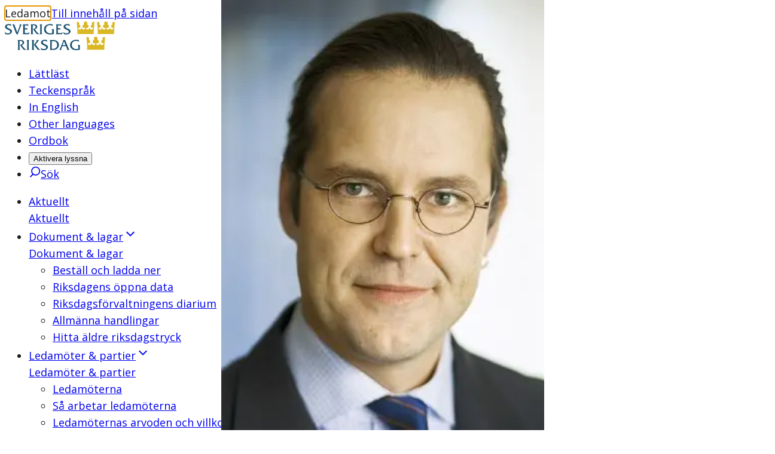

--- FILE ---
content_type: application/javascript; charset=UTF-8
request_url: https://www.riksdagen.se/_next/static/chunks/4102.c0e3856467ec0422.js
body_size: 12718
content:
"use strict";(self.webpackChunk_N_E=self.webpackChunk_N_E||[]).push([[4102],{36624:function(e,t,r){r.d(t,{o:function(){return l}});var n=r(85893);r(67294);var i=r(41686);let l=e=>{let{ratio:t,children:r,...i}=e;return(0,n.jsx)(a,{style:{paddingBottom:"".concat(1/t*100,"%")},...i,children:r})},a=i.ZP.div.withConfig({componentId:"sc-c739f384-0"})(["position:relative;width:100%;height:0;padding-bottom:100%;"])},47586:function(e,t,r){r.d(t,{$:function(){return v}});var n=r(85893),i=r(31684),l=r(68812),a=r(4814),o=r(73925),s=r(25917);let c=e=>{let{heading:t,phoneNumberText:r,phoneNumber:i,email:l,linkUrl:c,linkUrlLanguage:d}=e;return(0,n.jsxs)("div",{className:"border-b-blue-60 mb-[2rem] border-b pb-[2rem] last:mb-0 last:border-b-0 last:pb-0",itemProp:"contactPoint",itemScope:!0,itemType:"https://schema.org/ContactPoint",children:[t&&(0,n.jsx)(n.Fragment,{children:c?(0,n.jsx)(o.I,{itemProp:"description",wrap:"h2",variant:"heading-lg",href:c,lang:d,hrefLang:d,className:"text-white visited:text-white",children:t}):(0,n.jsx)(s.O,{as:"h2",variant:"heading-lg",children:t})}),r&&(0,n.jsxs)("span",{className:"flex items-center text-white",children:[(0,n.jsx)(a.qW,{className:"shrink-0"}),(0,n.jsx)("span",{className:"pl-[0.8rem]",itemProp:"name",children:r})]}),i&&(0,n.jsx)("a",{href:"tel:".concat(i.replace(/\D+/g,"")),itemProp:"telephone",className:"block pl-[3rem] text-[2.1rem] font-bold text-white no-underline visited:text-white",children:i}),l&&(0,n.jsxs)("div",{className:"mt-[1rem] flex items-center",children:[(0,n.jsx)(a.LQ,{className:"shrink-0"}),(0,n.jsx)(o.I,{variant:"body-md",href:"mailto:".concat(l),itemProp:"email",className:"ml-[0.8rem] font-normal text-white visited:text-white",children:l})]})]})};var d=r(95695);r(67294);let m=e=>{let{links:t}=e;if(0===t.length)return null;let r=t.map((e,t)=>{var r;let i=null!==(r=e.linkUrlLanguage)&&void 0!==r?r:void 0;return(0,n.jsx)("li",{className:"mb-[2rem]",children:(0,n.jsx)(d.IS,{variant:"body-md",href:e.linkUrl,lang:i,hrefLang:i,className:"text-white visited:text-white",children:e.linkText})},"link-list-item-".concat(t))});return(0,n.jsx)("ul",{className:"mb-[2.4rem]",children:r})};var u=r(13758);let h=e=>{let{links:t}=e;if(!t||0===t.length)return null;let r=t.map((e,t)=>(0,n.jsx)("li",{className:"mb-[2rem]",children:(0,n.jsx)(d.JH,{icon:e.image?(0,n.jsx)("span",{className:"relative size-[2.4rem]",children:(0,n.jsx)(u.u,{image:e.image,emptyAlt:!0,defaultSize:"large",layout:"fill",objectFit:"contain",objectPosition:"center"})}):null,$iconPosition:"left",href:e.linkUrl,className:"text-white visited:text-white",children:e.linkText})},"link-list-item-".concat(t)));return(0,n.jsx)("ul",{className:"mb-[2.4rem]",children:r})};var x=r(45722),p=r(79311),g=r(67798),f=r(13364),b=r(98388);let v=()=>{var e,t;let{l:r,currentLocale:a,lang:o}=(0,f.ql)(),{theme:u,layoutData:v}=(0,p.m)(),j=u===g.Q.EU2023;if(!v||!v.footer)return null;let{contactArea:k,linkArea:w,shareArea:y,menu:N}=null==v?void 0:v.footer,E=null==y?void 0:null===(e=y.subscribe)||void 0===e?void 0:e.link,I=null!==(t=null==E?void 0:E.linkUrlLanguage)&&void 0!==t?t:void 0;return(0,n.jsxs)("footer",{className:"text-base",lang:o,children:[(0,n.jsx)("div",{className:(0,b.m6)("border-t-black-10 border-t py-[3.3rem]",j&&"h-0 lg:h-auto"),children:(0,n.jsx)(i.pH,{children:(0,n.jsxs)("div",{className:"relative col-span-12",children:[(0,n.jsx)("div",{className:"flex flex-col items-center md:min-h-[5.6rem] md:flex-row",children:!j&&(0,n.jsxs)(n.Fragment,{children:[(0,n.jsx)(l.T,{}),(0,n.jsx)(s.O,{variant:"heading-xl",className:(0,b.m6)("mb-0! max-w-[50rem] pt-[3rem] text-center text-blue-100 md:pt-0 md:pl-[4rem] md:text-left",a===f.go.English&&"max-w-[63rem]"),children:r("footer.text")})]})}),(0,n.jsx)(d.K4,{})]})})}),(0,n.jsx)("div",{className:"flex bg-blue-100 py-[6rem] text-white",children:(0,n.jsxs)(i.pH,{children:[k&&(0,n.jsxs)("div",{className:"col-span-12 lg:col-span-5",itemScope:!0,itemType:"https://schema.org/GovernmentOrganization",children:[k.heading&&(0,n.jsx)(s.O,{as:"h1",variant:"heading-xl",children:k.heading}),k.contacts.map((e,t)=>(0,n.jsx)(c,{...e},"footer-contact-".concat(t)))]}),w&&(0,n.jsxs)("div",{className:"col-start-1 col-end-12 pr-[5rem] lg:col-start-7 lg:col-end-10",children:[w.heading&&(0,n.jsx)(s.O,{as:"h1",variant:"heading-xl",children:w.heading}),(0,n.jsx)(m,{links:w.links})]}),y&&(0,n.jsxs)("div",{className:"col-start-1 col-end-13 lg:col-start-10",children:[y.heading&&(0,n.jsx)(s.O,{as:"h1",variant:"heading-xl",children:y.heading}),(0,n.jsx)(h,{links:y.links}),(0,n.jsxs)("div",{className:"border-t-blue-60 mt-[2rem] border-t pt-[2rem]",children:[y.subscribe.heading&&(0,n.jsx)(s.O,{as:"h1",variant:"heading-xl",children:y.subscribe.heading}),(0,n.jsx)(x.r,{htmlString:y.subscribe.body,className:"md:prose-base mb-[2.4rem] text-white md:text-[1.6rem]"}),E&&E.linkUrl&&(0,n.jsx)(d.IS,{variant:"body-md",href:E.linkUrl,lang:I,className:"text-white visited:text-white",children:y.subscribe.link.linkText})]})]}),N&&(0,n.jsx)("div",{className:"col-span-12",children:(0,n.jsx)("div",{className:"border-t-blue-60 flex flex-col justify-end border-t pt-[2rem] md:flex-row",children:N.links.map((e,t)=>(0,n.jsx)(d.IS,{variant:"body-md",href:e.linkUrl,className:"text-white visited:text-white md:ml-[2rem]",children:e.linkText},"footer-navigation-".concat(t)))})})]})})]})}},35895:function(e,t,r){r.d(t,{g:function(){return c}});var n=r(85893),i=r(13364),l=r(9008),a=r.n(l),o=r(86511);let s=e=>e.noIndex&&e.noFollow?"noindex,nofollow":e.noIndex?"noindex":e.noFollow?"nofollow":void 0,c=e=>{let{meta:t}=e,{currentLocale:r}=(0,i.ql)(),l=s(t),c=t.alternateUrls?Object.entries(t.alternateUrls).map((e,t)=>(0,n.jsx)("link",{rel:"alternate",hrefLang:e[0],href:e[1]},t)):void 0,d=t.rssFeeds?t.rssFeeds.map((e,t)=>(0,n.jsx)("link",{rel:"alternate",title:e.title,type:"application/rss+xml",href:e.url},t)):void 0;return(0,n.jsx)(n.Fragment,{children:(0,n.jsxs)(a(),{children:[(0,n.jsx)("title",{children:t.formattedTitle}),(0,n.jsx)("link",{rel:"shortcut icon",href:"/icons/favicon.ico"}),(0,n.jsx)("link",{rel:"apple-touch-icon",sizes:"57x57",href:"/icons/apple-touch-icon-57x57.png"}),(0,n.jsx)("link",{rel:"apple-touch-icon",sizes:"60x60",href:"/icons/apple-touch-icon-60x60.png"}),(0,n.jsx)("link",{rel:"apple-touch-icon",sizes:"72x72",href:"/icons/apple-touch-icon-72x72.png"}),(0,n.jsx)("link",{rel:"apple-touch-icon",sizes:"76x76",href:"/icons/apple-touch-icon-76x76.png"}),(0,n.jsx)("link",{rel:"apple-touch-icon",sizes:"114x114",href:"/icons/apple-touch-icon-114x114.png"}),(0,n.jsx)("link",{rel:"apple-touch-icon",sizes:"120x120",href:"/icons/apple-touch-icon-120x120.png"}),(0,n.jsx)("link",{rel:"apple-touch-icon",sizes:"144x144",href:"/icons/apple-touch-icon-144x144.png"}),(0,n.jsx)("link",{rel:"apple-touch-icon",sizes:"152x152",href:"/icons/apple-touch-icon-152x152.png"}),(0,n.jsx)("link",{rel:"apple-touch-icon",sizes:"180x180",href:"/icons/apple-touch-icon-180x180.png"}),(0,n.jsx)("link",{rel:"icon",type:"image/png",href:"/icons/favicon-32x32.png",sizes:"32x32"}),(0,n.jsx)("link",{rel:"icon",type:"image/png",href:"/icons/android-chrome-192x192.png",sizes:"192x192"}),(0,n.jsx)("link",{rel:"icon",type:"image/png",href:"/icons/favicon-96x96.png",sizes:"96x96"}),(0,n.jsx)("link",{rel:"icon",type:"image/png",href:"/icons/favicon-16x16.png",sizes:"16x16"}),(0,n.jsx)("link",{rel:"manifest",href:"/manifest.json"}),(0,n.jsx)("link",{rel:"mask-icon",href:"/icons/safari-pinned-tab.svg",color:"#1c5170"}),(0,n.jsx)("link",{rel:"shortcut icon",href:"/icons/favicon.ico"}),(0,n.jsx)("meta",{name:"msapplication-TileColor",content:"#1c5170"}),(0,n.jsx)("meta",{name:"msapplication-TileImage",content:"/icons/mstile-144x144.png"}),(0,n.jsx)("meta",{name:"theme-color",content:"#1c5170"}),t.description&&(0,n.jsxs)(n.Fragment,{children:[(0,n.jsx)("meta",{name:"description",content:t.description||""}),(0,n.jsx)("meta",{property:"og:description",content:t.description})]}),(0,n.jsx)("meta",{property:"og:type",content:"website"}),(0,n.jsx)("meta",{property:"og:title",content:t.title}),t.image&&(0,n.jsxs)(n.Fragment,{children:[(0,n.jsx)("meta",{property:"og:image",content:t.image}),t.imageType&&(0,n.jsx)("meta",{property:"og:image:type",content:t.imageType}),t.imageWidth&&(0,n.jsx)("meta",{property:"og:image:width",content:t.imageWidth.toString()}),t.imageHeight&&(0,n.jsx)("meta",{property:"og:image:height",content:t.imageHeight.toString()}),t.imageAltText&&(0,n.jsx)("meta",{property:"og:image:alt",content:(0,o.PY)(t.imageAltText,r)})]}),t.video&&(0,n.jsxs)(n.Fragment,{children:[(0,n.jsx)("meta",{property:"og:video",content:t.video}),(0,n.jsx)("meta",{property:"og:video:secure_url",content:t.video}),t.videoType&&(0,n.jsx)("meta",{property:"og:video:type",content:t.videoType}),t.videoWidth&&(0,n.jsx)("meta",{property:"og:video:width",content:t.videoWidth.toString()}),t.videoHeight&&(0,n.jsx)("meta",{property:"og:video:height",content:t.videoHeight.toString()}),t.videoDuration&&(0,n.jsx)("meta",{property:"og:video:duration",content:t.videoDuration.toString()}),t.videoPublicationDate&&(0,n.jsx)("meta",{property:"og:video:publication_date",content:t.videoPublicationDate})]}),t.siteTwitterAccountName&&(0,n.jsx)("meta",{name:"twitter:site",content:t.siteTwitterAccountName}),t.canonicalUrl&&(0,n.jsxs)(n.Fragment,{children:[(0,n.jsx)("link",{rel:"canonical",href:t.canonicalUrl}),(0,n.jsx)("meta",{property:"og:url",content:t.canonicalUrl})]}),l&&(0,n.jsx)("meta",{name:"robots",content:l}),c&&(0,n.jsx)(n.Fragment,{children:c}),d&&(0,n.jsx)(n.Fragment,{children:d})]})})}},84994:function(e,t,r){r.d(t,{h:function(){return M},M:function(){return R}});var n,i,l=r(85893),a=r(71656),o=r(68812),s=r(67294),c=r(10070),d=r(11163),m=r.n(d);let u=()=>{let[e,t]=(0,s.useState)(-1),r=(0,d.useRouter)();return(0,s.useEffect)(()=>{if(e===c.A.NOT_SELECTED)return;let r=e=>{"Escape"===e.key&&t(c.A.NOT_SELECTED)};return window.addEventListener("keyup",r),()=>{window.removeEventListener("keyup",r)}},[e]),(0,s.useEffect)(()=>{let e=()=>{t(c.A.NOT_SELECTED)};return r.events.on("routeChangeStart",e),()=>{r.events.off("routeChangeStart",e)}},[]),[e,t]};var h=r(27847),x=r(79311),p=r(95695),g=r(4814),f=r(13364),b=r(98388);let v=e=>{let{isMobile:t,href:r}=e,{l:n}=(0,f.ql)();return(0,l.jsx)(p.rU,{href:r,passHref:!0,children:(0,l.jsxs)("a",{className:(0,b.m6)("group relative z-100 flex h-[3.6rem] items-center justify-between text-[1.6rem] font-semibold text-blue-100 no-underline hover:underline lg:gap-x-[0.8rem]",t&&"h-[4.8rem] w-[4.8rem] flex-col border-0 hover:no-underline"),children:[(0,l.jsx)(g.gz,{size:t?24:20}),(0,l.jsx)("span",{className:(0,b.m6)("inline-block text-[1.4rem] leading-none font-normal lg:text-[1.6rem] lg:font-semibold",!t&&"group:hover:underline group:focus:underline"),children:n("common.search")})]})})};var j=r(15190),k=r(13758);let w=e=>{let{items:t}=e,{readspeaker:r}=(0,x.m)(),{searchUrl:n,isMobileExpanded:i}=(0,s.useContext)(c.p);return(0,l.jsx)("div",{className:(0,b.m6)("relative mt-12 w-full flex-col",i?"flex":"hidden","lg:mt-[1.8rem] lg:flex lg:flex-row lg:justify-end"),children:(0,l.jsxs)("ul",{className:"mb-[2.4rem] flex list-none flex-col flex-wrap pl-[1.4rem] lg:flex-row lg:gap-[2rem] lg:pl-0",children:[t&&t.map((e,t)=>(0,l.jsx)("li",{className:"mb-4 pt-0 lg:pl-[0.4rem]",children:(0,l.jsx)(p.rU,{href:e.linkUrl||"/",passHref:!0,lang:null==e?void 0:e.linkTextLanguage,children:(0,l.jsxs)("a",{lang:null==e?void 0:e.linkTextLanguage,target:e.linkTargetFrame,className:"text-link-100 mt-[0.6rem] flex gap-x-2 text-[1.4rem] no-underline hover:underline focus:underline",children:[e.image&&(0,l.jsx)("span",{className:"relative h-[2rem] w-[2rem] lg:hidden xl:inline",children:(0,l.jsx)(k.u,{emptyAlt:!0,image:e.image,defaultSize:"small",layout:"fill",objectPosition:"center",className:"contain"})}),e.linkText]})})},t)),(null==r?void 0:r.enabled)&&(0,l.jsx)("li",{className:"mb-[1rem] pt-0 lg:pl-[0.4rem]",children:(0,l.jsx)(j.Q,{})}),!!(null==n?void 0:n.length)&&(0,l.jsx)("li",{className:"mb-[1rem] hidden pt-0 lg:list-item lg:pl-[0.4rem]",children:(0,l.jsx)(v,{href:n})})]})})};(n=i||(i={}))[n.NOT_SELECTED=-1]="NOT_SELECTED";let y=s.createContext({selectedIndex:-1,setSelectedIndex:()=>{}}),N=()=>{let[e,t]=(0,s.useState)(-1);return(0,s.useEffect)(()=>{let e=()=>{t(i.NOT_SELECTED)};return m().events.on("routeChangeStart",e),()=>{m().events.off("routeChangeStart",e)}},[]),[e,t]};var E=r(41664),I=r.n(E);let S=(0,s.forwardRef)((e,t)=>{let{expanded:r,item:n,index:a}=e,{setSelectedIndex:o}=(0,s.useContext)(y),{hasFallbackLocale:c,fallbackLocale:d,currentLocale:m}=(0,f.ql)(),u=n.language!==(c?d:m)?n.language:void 0,h=(0,s.useRef)(null),x=e=>{e.preventDefault(),o(r?i.NOT_SELECTED:a)};return(0,s.useEffect)(()=>{let e=h.current;e&&(e.setAttribute("aria-expanded",new Boolean(r).toString()),e.setAttribute("aria-haspopup","true"),e.setAttribute("role","button"))},[t,r]),n.subMenuItems&&n.subMenuItems.length?(0,l.jsx)(I(),{legacyBehavior:!0,href:n.link||"/",passHref:!0,children:(0,l.jsxs)("a",{className:(0,b.m6)("group after:transition-[background-color_height] duration:200 ease-in-out hover:after:bg-blue-05 active:after:bg-blue-15 relative inline-flex cursor-pointer flex-row items-center justify-center border-none bg-white p-4 text-[1.6rem] font-semibold text-black no-underline after:absolute after:top-0 after:right-4 after:bottom-0 after:-left-4 after:block after:bg-transparent after:content-[''] in-[.keyboard-focus]:after:hidden",r&&"after:bg-blue-05"),ref:e=>{h.current=e,"function"==typeof t?t(e):t&&(t.current=e)},onClick:e=>x(e),lang:u,children:[(0,l.jsx)("span",{className:(0,b.m6)("before:transition-[background-color_height] duration-200 ease-in-out group:hover:before:bg-blue-25 group:active:before:bg-link-100 relative z-1 before:absolute before:-bottom-4 before:left-1/2 before:z-3 before:block before:h-[0.3rem] before:w-[calc(100%+1.5rem)] before:-translate-x-1/2 before:transform before:bg-transparent before:content-['']",r&&"before:bg-link-100 group:hover:before:bg-link-100",(!!n.selectedPath||!!n.selected)&&"group:hover:before:bg-blue-100 group:active:before:bg-link-100 before:bg-blue-100"),children:n.text}),(0,l.jsx)(g.DV,{className:(0,b.m6)("z-1 mt-[0.4rem] ml-[0.6rem] inline-block text-blue-100 transition-transform duration-200",r&&"rotate-180")})]})}):(0,l.jsx)(I(),{legacyBehavior:!0,href:n.link||"/",passHref:!0,children:(0,l.jsx)("a",{className:(0,b.m6)("group after:transition-[background-color_height]  duration-200 ease-in-out hover:after:bg-blue-05 active:after:bg-blue-15 relative inline-flex cursor-pointer flex-row items-center justify-center border-none bg-white p-4 text-[1.6rem] font-semibold text-black no-underline after:absolute after:top-0 after:-right-4 after:bottom-0 after:-left-4 after:block after:bg-transparent after:content-[''] in-[.keyboard-focus]:after:hidden"),lang:u,children:(0,l.jsx)("span",{className:(0,b.m6)("before:transition-[background-color_height] duration-200 ease-in-out group:hover:before:bg-blue-25 group:active:before:bg-link-100 relative z-1 before:absolute before:-bottom-4 before:left-1/2 before:z-3 before:block before:h-[0.3rem] before:w-[calc(100%+1.5rem)] before:-translate-x-1/2 before:transform before:bg-transparent before:content-['']",r&&"before:bg-link-100 group:hover:before:bg-link-100",(!!n.selectedPath||!!n.selected)&&"group:hover:before:bg-blue-100 group:active:before:bg-link-100 before:bg-blue-100"),children:n.text})})})});S.displayName="ToggleButton";let C=e=>{var t;let{item:r,alignRight:n=!1,expanded:i=!1}=e;return(0,l.jsxs)("div",{className:(0,b.m6)("absolute top-[6.5rem] z-100 hidden",n?"right-0":"left-0","animate-fadeIn w-[37.4rem] overflow-hidden rounded-[0.5rem] bg-white shadow-md",i&&"block"),children:[(0,l.jsx)(p.rU,{href:r.link,passHref:!0,children:(0,l.jsx)("a",{className:"block px-[2.4rem] py-[1.3rem] text-[2.4rem] font-semibold text-blue-100 no-underline hover:underline focus:underline",children:r.text})}),(0,l.jsx)("ul",{className:"list-none flex flex-col items-start p-0 pb-[1rem]",children:null===(t=r.subMenuItems)||void 0===t?void 0:t.map((e,t)=>(0,l.jsx)("li",{className:"block",children:(0,l.jsx)(p.rU,{href:e.link,passHref:!0,children:(0,l.jsx)("a",{className:(0,b.m6)("transition-colors hover:bg-blue-05 focus:bg-blue-05 block border-l-[0.4rem] border-transparent py-[1.6rem] pr-[2rem] pl-[2rem] text-[1.6rem] font-semibold text-black no-underline duration-200 ease-in-out hover:underline focus:underline",!!(null==e?void 0:e.selected)&&"bg-blue-15 border-blue-100 font-bold hover:no-underline focus:no-underline"),children:e.text})})},t))})]})},T=e=>{let{item:t,index:r,alignRight:n}=e,[a,o]=(0,s.useState)(!1),c=(0,s.useRef)(null),d=(0,s.createRef)(),m=(0,h.L_)(c),{selectedIndex:u,setSelectedIndex:x}=(0,s.useContext)(y);(0,h.LI)(()=>{o(u===r)},[u]),(0,h.LI)(()=>{a&&!m&&x(i.NOT_SELECTED)},[m]);let p=e=>{a&&"Escape"===e.key&&(e.preventDefault(),d.current&&(x(i.NOT_SELECTED),d.current.focus()))};return(0,l.jsxs)("li",{className:"focus-inline relative first:-ml-[1rem] last:-mr-[1rem]",onKeyUp:e=>p(e),ref:c,children:[(0,l.jsx)(S,{index:r,expanded:a,item:t,ref:d}),(0,l.jsx)(C,{expanded:a,item:t,alignRight:n})]})};var _=r(57515),z=r(25984);let P=e=>{let{items:t}=e,[r,n]=N(),{setDimVisibility:a}=(0,z.$)(),{l:o}=(0,f.ql)(),s=o("mainNavigation.primary");return((0,_.Z)(()=>{a(r!==i.NOT_SELECTED)},[r]),t)?(0,l.jsx)(y.Provider,{value:{selectedIndex:r,setSelectedIndex:n},children:(0,l.jsx)("nav",{className:"border-b-blue-15 hidden h-full border-b lg:flex","aria-label":s,children:(0,l.jsx)("ul",{className:"m-0 flex w-full list-none items-center justify-between p-0",children:t.map((e,r)=>(0,l.jsx)(T,{index:r,item:e,alignRight:r>=t.length-2},r))})})}):null};var L=r(62527);let D=()=>{let{isMobileExpanded:e,setIsMobileExpanded:t,mainNavigation:r,globalNavigation:n}=(0,s.useContext)(c.p),[i,a]=(0,s.useState)(!1),[o,d]=(0,s.useState)(!1),{setDimVisibility:m}=(0,z.$)();return(0,s.useEffect)(()=>{d(!0),a(e),m(e)},[e]),e||o?(0,l.jsx)("div",{onKeyUp:r=>{e&&"Escape"===r.key&&(r.preventDefault(),t(!1))},onTransitionEnd:()=>{d(i)},className:(0,b.m6)("focus-inline fixed top-0 right-0 h-screen w-full max-w-[50rem] translate-x-full bg-white pt-[8.8rem] transition-transform duration-300 ease-in-out",i&&"translate-x-0"),children:r&&r[0]&&e&&(0,l.jsxs)("div",{className:"h-full overflow-y-auto pb-[10rem]",children:[(0,l.jsx)(L.kG,{items:r}),(0,l.jsx)(w,{items:n})]})}):null},U=()=>{let{l:e}=(0,f.ql)(),{isMobileExpanded:t,setIsMobileExpanded:r}=(0,s.useContext)(c.p);return(0,l.jsxs)("button",{type:"button","aria-label":e("hamburger.text"),"aria-expanded":t,onClick:()=>r(!t),className:(0,b.m6)("relative z-200 flex h-[4.8rem] w-[4.8rem] cursor-pointer flex-col items-center justify-between border-0 bg-transparent p-0 transition-colors duration-300 ease-in-out",t&&""),children:[(0,l.jsxs)("span",{className:(0,b.m6)("flex h-[2.4rem] w-[2.4rem] flex-col items-center"),children:[(0,l.jsx)("span",{className:(0,b.m6)("relative top-[0.3rem] block h-[0.2rem] w-[2.4rem] origin-center bg-blue-100 transition-all duration-300 ease-in-out",t&&"top-[1.2rem] rotate-45")}),(0,l.jsx)("span",{className:(0,b.m6)("relative top-[0.9rem] block h-[0.2rem] w-[2.4rem] bg-blue-100 transition-all duration-300 ease-in-out",t&&"bg-transparent")}),(0,l.jsx)("span",{className:(0,b.m6)("relative top-[1.5rem] block h-[0.2rem] w-[2.4rem] origin-center bg-blue-100 transition-all duration-300 ease-in-out",t&&"top-[0.8rem] -rotate-45")})]}),(0,l.jsx)("span",{"aria-hidden":"true",className:"inline-block text-[1.4rem] leading-none text-blue-100",children:e(t?"common.close":"hamburger.text")})]})};var O=r(54483),A=r.n(O);let H=()=>{let{l:e}=(0,f.ql)(),{isMobile:t,isMobileExpanded:r,setIsMobileExpanded:n,searchUrl:i}=(0,s.useContext)(c.p);return(0,l.jsx)(A(),{active:r,focusTrapOptions:{escapeDeactivates:!1,clickOutsideDeactivates:!0,onDeactivate:()=>{n(!1)}},children:(0,l.jsxs)("div",{className:"relative z-75 flex w-full justify-end py-[2rem]",children:[!!(null==i?void 0:i.length)&&(0,l.jsx)(v,{href:i,isMobile:t}),(0,l.jsxs)("nav",{"aria-label":e("mainNavigation.primary"),children:[(0,l.jsx)(U,{}),(0,l.jsx)(D,{})]})]})})},M=()=>{var e;let t=(0,d.useRouter)(),{lang:r}=(0,f.ql)(),[n,i]=(0,s.useState)(!1),m=(0,h.sL)([a.EC.sm,a.EC.md]),[p,g]=u(),[v]=(0,h.jG)();(0,s.useEffect)(()=>{i(!1)},[null==t?void 0:t.asPath]),(0,h.LI)(()=>{v(n&&m),m||i(!1)},[n,m]);let{layoutData:j}=(0,x.m)();if(!j)return null;let{main:k,global:y}=j.navigation,N=k.filter(e=>e.visible);return(0,l.jsx)("header",{className:"min-h-36 bg-white lg:min-h-auto",lang:r||void 0,children:(0,l.jsx)(c.p.Provider,{value:{mainNavigation:N,globalNavigation:y,selectedMenu:p,setSelectedMenu:g,isMobileExpanded:n,setIsMobileExpanded:i,isMobile:m,searchUrl:null===(e=j.searchField)||void 0===e?void 0:e.searchUrl},children:(0,l.jsxs)("div",{className:"lg:grid-rows[auto_1fr] mx-auto my-0 grid min-h-full w-full max-w-[1248px] grid-cols-[auto_1fr] py-0 pr-4 pl-8 sm:px-8",children:[(0,l.jsx)("div",{className:(0,b.m6)("center relative z-100 flex items-center transition-transform duration-200 ease-[cubic-bezier(0.075,0.82,0.165,1)]","min-[700px]:z-auto min-[700px]:translate-x-0",n?"min-[500px]:translate-x-[calc(100vw-500px)]":"min-[500px]:translate-0","lg:mx-0 lg:mt-[2rem] lg:mb-[0.4rem]"),children:(0,l.jsx)(o.T,{className:"transition-[width] object-[left_center] duration-200 ease-in-out sm:w-[18.4rem]"})}),m?(0,l.jsx)(H,{}):(0,l.jsxs)(l.Fragment,{children:[(0,l.jsx)(w,{items:y}),(0,l.jsx)("div",{className:"lg:col-span-2",children:(0,l.jsx)(P,{items:N})})]})]})})})},R="min-width: 500px"},10070:function(e,t,r){r.d(t,{A:function(){return i},p:function(){return a}});var n,i,l=r(67294);(n=i||(i={}))[n.NOT_SELECTED=-1]="NOT_SELECTED";let a=l.createContext({isMobile:!1,isMobileExpanded:!1,searchUrl:void 0,selectedMenu:-1,setSelectedMenu:()=>{},setIsMobileExpanded:()=>{}})},45722:function(e,t,r){r.d(t,{r:function(){return g},p:function(){return p}});var n=r(85893),i=r(41686),l=r(71656),a=(0,i.iv)(["p.sky-100{border-left:0.4rem solid ",";margin:4.8rem 0;padding-left:2.8rem;font-size:var(--fontSize-18);}p.plum-100{border-left:0.4rem solid ",";margin:4.8rem 0;padding-left:2.8rem;font-size:var(--fontSize-18);}p.plum-100 a{color:",";}p.mandarin-100{border-left:0.4rem solid ",";margin:4.8rem 0;padding-left:2.8rem;font-size:var(--fontSize-18);}"],l.Il.SKY_100,l.Il.PLUM_100,l.Il.WHITE,l.Il.MANDARIN_100),o=r(82221),s=(0,i.iv)([".fact{margin-bottom:4rem;padding:2.4rem;@media ","{padding:4rem;}h2{","}*:first-child{margin-top:0;}> *:last-child{margin-bottom:0;}}.fact.mandarin-10{background-color:",";}.fact.plum-10{background-color:",";}.fact.moss-15{background-color:",";}.fact.sky-20{background-color:",";}.fact.plum-100{color:",";background-color:",";}.fact.plum-100 a{color:",";}"],l.w5.md,o.CX,l.Il.MANDARIN_10,l.Il.PLUM_10,l.Il.MOSS_15,l.Il.SKY_20,l.Il.WHITE,l.Il.PLUM_100,l.Il.WHITE),c=r(96376),d=r(19128),m=r(25917),u=r(52409),h=r(98388);let x=i.ZP.div.withConfig({componentId:"sc-7f736af0-0"})([""," "," "," .preamble{","}code{font-family:var(--fontFamily-mono);}pre code{display:block;background-color:",";border:1px solid ",";border-radius:0.2rem;padding:2.4rem;}a{color:",";&[href]{color:",";}}a:not([href]){text-decoration:none;}"],c.JQ,a,s,u.AK,l.Il.MANDARIN_10,l.Il.MANDARIN_20,l.Il.BLACK,l.Il.LINK_100),p=i.ZP.div.withConfig({componentId:"sc-7f736af0-1"})(["max-width:68.8rem;"," >{h1,h2,h3,h4,h5,h6{&:not(:first-child){margin-top:1.5em;}}}"],x),g=e=>{let{htmlString:t,className:r,...i}=e,{parsedHtml:l}=(0,d.f)(t||null,{componentMap:{h1:e=>{let{children:t,...r}=e;return(0,n.jsx)(m.x,{as:"h1",$variant:"heading-5xl",...r,children:t})},h2:e=>{let{children:t,...r}=e;return(0,n.jsx)(m.x,{as:"h2",$variant:"heading-3xl",...r,children:t})},h3:e=>{let{children:t,...r}=e;return(0,n.jsx)(m.x,{as:"h3",$variant:"heading-xl",...r,children:t})},h4:e=>{let{children:t,...r}=e;return(0,n.jsx)(m.x,{as:"h4",$variant:"heading-md",...r,children:t})},b:e=>{let{children:t,...r}=e;return(0,n.jsx)(m.x,{as:"b",$variant:"body",$fontWeight:"bold",...r,children:t})},i:e=>{let{children:t,...r}=e;return(0,n.jsx)(m.x,{as:"i",$variant:"body",$fontStyle:"italic",...r,children:t})},pre:e=>{let{children:t,className:r,...i}=e;return(0,n.jsx)("pre",{className:(0,h.m6)("not-prose",r),...i,children:t})}}});return t?(0,n.jsx)(x,{...i,className:(0,h.m6)("prose md:prose-lg *:first-child:mt-0 *:last-child:mb-0 prose-ul:list-none prose-ol:list-none text-black",r),children:l}):null}},13758:function(e,t,r){r.d(t,{u:function(){return s}});var n=r(85893),i=r(52171),l=r(25917),a=r(71656),o=r(41686);let s=e=>{let{image:t,emptyAlt:r=!1,...l}=e,{notFound:o,failed:s,metadata:m,conversions:u}=t;return o||s?(0,n.jsxs)(c,{children:[(0,n.jsxs)("svg",{width:"100%",height:"100%",children:[(0,n.jsx)("line",{x1:"0",y1:"0",x2:"100%",y2:"100%",stroke:a.Il.BLACK_20,strokeWidth:"2"}),(0,n.jsx)("line",{x1:"100%",y1:"0",x2:"0",y2:"100%",stroke:a.Il.BLACK_20,strokeWidth:"2"})]}),(0,n.jsx)(d,{as:"span",$variant:"body-md",children:"Bilden saknas"})]}):(0,n.jsx)(i.E,{alt:r?"":(null==m?void 0:m.altText)||"",imageSet:u,...l})},c=o.ZP.div.withConfig({componentId:"sc-3267b681-0"})(["width:100%;height:100%;background-color:",";position:absolute;top:0;left:0;"],a.Il.BLACK_10),d=(0,o.ZP)(l.x).withConfig({componentId:"sc-3267b681-1"})(["position:absolute;left:50%;top:50%;transform:translate(-50%,-50%);"])},86511:function(e,t,r){r.d(t,{PY:function(){return i},RZ:function(){return o},YJ:function(){return a},wX:function(){return s}});var n=r(71656);let i=(e,t)=>"string"==typeof e?e:e.hasOwnProperty(t)?e[t]:"",l=(e,t)=>Object.entries(e).filter(e=>t&&Object.values(t).includes(e[0])&&"original"!==e[0]).sort((e,t)=>e[1].width<t[1].width?-1:1),a=(e,t)=>l(e,t).map(e=>"".concat(e[1].url," ").concat(e[1].width,"w")).join(", "),o=e=>e.sort((e,t)=>"base"===e[0]?1:"base"===t[0]?-1:n.EC[e[0]]>n.EC[t[0]]?-1:1),s=(e,t)=>{if(e&&t)return o(Object.entries(t)).map(t=>{let[r,i]=t;if(!n.w5.hasOwnProperty(r))return console.error("Image Error. No such breakpoint: ".concat(r)),null;if(!e.hasOwnProperty(i))return console.error("Image Error. No such image preset: ".concat(i)),null;let l=e[i].width,a=n.w5[r];return"".concat(a?"".concat(a," "):"").concat(l,"px")}).join(", ")}},52171:function(e,t,r){r.d(t,{E:function(){return u}});var n=r(85893),i=r(67294),l=r(13364),a=r(86511),o=r(41686);let s=o.ZP.span.withConfig({componentId:"sc-d66c3d91-0"})(["overflow:hidden;box-sizing:border-box;width:initial;height:initial;background:none;border:0;margin:0;padding:0;"," ",""],e=>{let{$layout:t}=e;return"intrinsic"==t&&(0,o.iv)(["display:inline-block;position:relative;max-width:100%;"])},e=>{let{$layout:t}=e;return"fill"===t&&(0,o.iv)(["display:block;position:absolute;inset:0;"])}),c=o.ZP.span.withConfig({componentId:"sc-d66c3d91-1"})(["box-sizing:border-box;display:block;width:initial;height:initial;background:none;opacity:1;border:0;margin:0;padding:0;max-width:100%;img{display:block;max-width:100%;width:initial;height:initial;background:none;opacity:1;border:0;padding:0;margin:0;}"]),d=o.ZP.img.withConfig({componentId:"sc-d66c3d91-2"})(["position:absolute;inset:0;box-sizing:border-box;padding:0;border:0;margin:auto;display:block;width:0;height:0;min-width:100%;max-width:100%;min-height:100%;max-height:100%;",";",";"],e=>{let{$objectFit:t}=e;return t&&(0,o.iv)(["object-fit:",";"],t)},e=>{let{$objectPosition:t}=e;return t&&(0,o.iv)(["object-position:",";"],t)});class m extends i.Component{static getDerivedStateFromError(e){return{hasError:!0}}componentDidCatch(e,t){console.error({error:e,errorInfo:t})}render(){return this.state.hasError?this.props.fallback:this.props.children}constructor(e){super(e),this.state={hasError:!1}}}let u=e=>(0,n.jsx)(m,{fallback:null,children:(0,n.jsx)(h,{...e})}),h=e=>{let{imageSet:t,sizes:r,defaultSize:i="original",alt:o,layout:m="intrinsic",objectFit:u,objectPosition:h,width:x,height:p,className:g}=e,{currentLocale:f}=(0,l.ql)(),b=(null==t?void 0:t.hasOwnProperty(i))?t[i]:null;if(!b)return console.error("Image Error. 'defaultSize=\"".concat(i,'"\' does not exist in "imageSet"'),t),null;let v=b.url||null;if(!v)return null;let j=(0,a.PY)(o,f),k=r?{srcSet:(0,a.YJ)(t,r)}:{},w=r?{sizes:(0,a.wX)(t,r)}:{};return(0,n.jsxs)(s,{$layout:m,children:["intrinsic"===m&&x&&p&&(0,n.jsx)(c,{children:(0,n.jsx)("img",{alt:"","aria-hidden":"true",src:"data:image/svg+xml,".concat(encodeURI('<svg xmlns="http://www.w3.org/2000/svg" version="1.1" width="'.concat(x,'" height="').concat(p,'" />')))})}),(0,n.jsx)(d,{src:v,alt:j,$layout:m,$objectFit:u,$objectPosition:h,decoding:"async",...k,...w,className:g})]})}},14643:function(e,t,r){r.d(t,{D:function(){return c}});var n=r(85893),i=r(41686),l=r(71656),a=r(41664),o=r.n(a),s=r(25917);let c=e=>{let{id:t,links:r,heading:i,lang:l,listDirectionRTL:a=!1}=e;return(0,n.jsxs)(d,{id:t,"aria-labelledby":"".concat(t,"-heading"),lang:l,dir:"ltr",children:[(0,n.jsx)(s.x,{as:"h2",$variant:"heading-md",id:"".concat(t,"-heading"),children:i}),(0,n.jsx)(m,{dir:a?"rtl":void 0,children:r.map((e,t)=>{let{url:r,text:i,onClick:l,asNextLink:a=!0,lang:s}=e,c=(0,n.jsx)(u,{href:r,...l?{onClick:l}:{},lang:s,children:i});return(0,n.jsx)("li",{children:a?(0,n.jsx)(o(),{legacyBehavior:!0,href:r,passHref:!0,children:c}):c},t)})})]})},d=i.ZP.nav.withConfig({componentId:"sc-829aecca-0"})(["padding:2.4rem 0 1.6rem;border-top:0.1rem solid ",";border-bottom:0.1rem solid ",";"],l.Il.BLUE_15,l.Il.BLUE_15),m=i.ZP.ul.withConfig({componentId:"sc-829aecca-1"})(["display:flex;flex-wrap:wrap;margin:0;"]),u=i.ZP.a.withConfig({componentId:"sc-829aecca-2"})(["display:inline-block;vertical-align:top;margin:0 1.6rem 1.6rem 0;padding:0.8rem 1.6rem;border-radius:0.6rem;font-family:var(--fontFamily-primary);font-size:1.5rem;font-weight:bold;text-decoration:none;color:",";background-color:",";position:relative;[dir='rtl'] &{margin:0 0 1.6rem 1.6rem;}@media (hover:hover){&:hover{text-decoration:underline;}}&:focus{text-decoration:underline;}"," &:after{bottom:1.6rem;}"],l.Il.LINK_100,l.Il.BLUE_05,l.Th)},68812:function(e,t,r){r.d(t,{T:function(){return s}});var n=r(85893),i=r(13364),l=r(95695),a=r(79311),o=r(98388);let s=e=>{var t;let{className:r}=e,{l:s}=(0,i.ql)(),{layoutData:c}=(0,a.m)();return(0,n.jsx)(l.rU,{passHref:!0,href:(null==c?void 0:c.logotype)&&(null===(t=c.logotype)||void 0===t?void 0:t.linkUrl)?c.logotype.linkUrl:"/",children:(0,n.jsx)("a",{className:"leading-none",children:(0,n.jsx)("img",{className:(0,o.m6)("inline object-scale-down",r),alt:s("logo.alt"),src:"/images/logos/riksdagen.svg"})})})}},52071:function(e,t,r){r.d(t,{J:function(){return c}});var n=r(85893),i=r(45722),l=r(25917),a=r(13364),o=r(71656),s=r(89727);r(67294);let c=e=>{let{systemMessages:t}=e,{currentLocale:r}=(0,a.ql)(),{systemMessages:c}=(0,s.LW)(),d=e=>{try{return new URL(e).pathname}catch(t){return e}},m=(e,t)=>{if(!e)return!0;let r=window.location.pathname,n=d(e);return t?r===n||r.startsWith(n):r===n},u=(c.filter(e=>{let{forLanguage:t}=e;return!t||t===r}).length>0&&c||t||[]).filter(e=>{let{forLanguage:t}=e;return!t||t===r}).filter(e=>{let{url:t,visibleForUrlDescendants:r}=e;return m(t,r)});return 0===u.length?null:(0,n.jsx)("div",{children:u.map((e,t)=>{let{title:r,message:a,language:s}=e,c="system-message-heading-".concat(t),d="system-message-content-".concat(t);return(0,n.jsx)("div",{"aria-labelledby":c,"aria-describedby":d,lang:s,role:"alert",className:"border-raspberry-20 bg-raspberry-10 border-t-2 px-[2rem] py-[2rem]",children:(0,n.jsx)(o.pH,{children:(0,n.jsxs)("div",{className:"col-span-12",children:[(0,n.jsx)(l.O,{as:"h1",id:c,variant:"heading-lg",className:"mb-0!",children:r}),(0,n.jsx)("div",{id:d,children:(0,n.jsx)(i.r,{htmlString:a})})]})})},"system-message-".concat(t))})})}},71786:function(e,t,r){r.d(t,{A:function(){return a}});var n=r(85893),i=r(67294),l=r(41686);let a=e=>{let{show:t,animationDelay:r=0,children:l}=e,a=(0,i.useRef)(null),c=(0,i.useRef)(null),[d,m]=(0,i.useState)("block"),[u,h]=(0,i.useState)(null),[x,p]=(0,i.useState)(null);return(0,i.useEffect)(()=>{if(a.current){let e=a.current;t?p(e.offsetHeight):(h(0),p(e.offsetHeight),m("none"),h(null))}},[a]),(0,i.useEffect)(()=>{let e;return t?(h(0),m("block"),e=setTimeout(()=>h(x),60)):(h(x),e=setTimeout(()=>h(0),60)),()=>{clearTimeout(e)}},[t]),(0,n.jsx)(o,{ref:c,$animationDelay:r,$display:d,style:{...null===u?{maxHeight:"none"}:{maxHeight:u}},onTransitionEnd:()=>{t||m(t?"block":"none"),h(null)},children:(0,n.jsx)(s,{$measured:null!==x,ref:a,children:l})})},o=l.ZP.div.withConfig({componentId:"sc-83ffff19-0"})(["width:100%;overflow:hidden;display:",";",""],e=>e.$display,e=>{let{$animationDelay:t}=e;return(0,l.iv)(["transition:max-height ","ms ease-in-out ","ms;"],300,t)}),s=l.ZP.div.withConfig({componentId:"sc-83ffff19-1"})(["",";"],e=>{let{$measured:t}=e;return!t&&(0,l.iv)(["transform:translateX(-999rem);"])})},3857:function(e,t,r){r.d(t,{g:function(){return a}});var n=r(85893),i=r(13364),l=r(14643);let a=e=>{let{anchorLinks:t,currentLanguageIsRightToLeft:r=!1}=e,{l:a,hasFallbackLocale:o,fallbackLocale:s,currentLocale:c}=(0,i.ql)();if(0===t.length)return null;let d=t.map(e=>({url:"#"+e.id,text:e.name,asNextLink:!1,lang:c}));return(0,n.jsx)(l.D,{id:"skiplink-page-navigation",heading:a("anchorNavigation.text"),links:d,lang:o?s:void 0,listDirectionRTL:r})}},78778:function(e,t,r){r.d(t,{k:function(){return k}});var n=r(85893),i=r(67294),l=r(41664),a=r.n(l),o=r(25917);let s=e=>{let{menuItem:t}=e;return(0,n.jsx)(a(),{legacyBehavior:!0,href:(null==t?void 0:t.link)||"/",passHref:!0,children:(0,n.jsx)(o.x,{as:"a",$variant:"heading-2xl",className:"flex items-center justify-between px-[2rem] pt-[1.2rem] pb-[1rem] text-blue-100 no-underline hover:underline",children:null==t?void 0:t.text})})};var c=r(71786),d=r(4814),m=r(13364),u=r(98388);let h=(0,i.forwardRef)((e,t)=>{let{menuItem:r,isExpanded:i,setIsExpanded:l,className:a}=e,{l:o,hasFallbackLocale:s,fallbackLocale:c,currentLocale:h}=(0,m.ql)(),x=(null==r?void 0:r.language)!==(s?c:h)?null==r?void 0:r.language:void 0;return(0,n.jsxs)("button",{type:"button","aria-expanded":i,ref:t,onClick:()=>{l(!i)},className:(0,u.m6)("border-l-blue-25 flex w-[5.4rem] shrink-0 cursor-pointer items-center justify-center self-stretch border-0 border-l bg-transparent transition-[border-left-color] duration-200 ease-in-out",a),children:[(0,n.jsx)("span",{className:"sr-only",children:o("deepNavigation.button-description")}),(0,n.jsx)("span",{className:"sr-only",lang:x,children:null==r?void 0:r.text}),(0,n.jsx)(d.DV,{className:(0,u.m6)("transition-transform duration-300 ease-in-out",i&&"-rotate-180")})]})});h.displayName="DeepNavigationButton";var x=r(95695),p=r(10070);let g=e=>{let{level:t,menuItem:r,nextAfterSelected:l,expanded:a,hasSubItems:o,className:s}=e,{isMobile:c}=(0,i.useContext)(p.p),{hasFallbackLocale:d,fallbackLocale:h,currentLocale:g}=(0,m.ql)(),f=(null==r?void 0:r.language)!==(d?h:g)?null==r?void 0:r.language:void 0,b=null==r?void 0:r.selected,v=null==r?void 0:r.selectedPath;return(0,n.jsx)(x.rU,{href:(null==r?void 0:r.link)||"/",passHref:!0,prefetch:!1,children:(0,n.jsx)("a",{"aria-current":(null==r?void 0:r.selected)?"page":void 0,lang:f,className:(0,u.m6)("block grow border-l-4 border-l-transparent py-[1.3rem] pr-[2rem] pl-[2rem] text-base font-semibold text-black no-underline transition-[border-left-color] delay-180 duration-200 ease-in-out hover:underline",o&&"pr-4 pl-8",(e=>{switch(e){case 1:return"pl-[3.6rem]";case 2:return"pl-[4.8rem]";case 3:return"pl-[6.4rem]";case 4:return"pl-[8.0rem]";case 5:return"pl-[9.6rem]";case 6:return"pl-[11.2rem]";default:return""}})(t),c&&0===t&&"px-[1.7rem] py-[1.1rem] text-[2.1rem] leading-[3.4rem] text-blue-100 no-underline hover:no-underline",c&&t>0&&"sm:text-[1.8rem]",(t>0||v||a)&&"border-l-blue-15",l&&"border-l-blue-60",(b||v)&&"font-bold",b&&"border-l-blue-100",s),children:null==r?void 0:r.text})})},f=e=>{let{menuItem:t,level:r,nextAfterSelected:l}=e,[a,o]=(0,i.useState)(!1),s=(0,i.createRef)(),d=!!t.subMenuItems.length,{isMobile:m}=(0,i.useContext)(p.p);(0,i.useEffect)(()=>{o(!!t.selectedPath)},[t]);let x=e=>{a&&"Escape"===e.key&&e.target.nextSibling!==s.current&&(e.stopPropagation(),o(!1),s.current&&s.current.focus())},f=!!t.selected;return(0,n.jsxs)("li",{onKeyUp:e=>x(e),className:(0,u.m6)("relative m-0 p-0",m&&"border-t-blue-25 border-t",m&&0===r&&"last:border-b-blue-25 last:border-b",a&&"bg-blue-05"),children:[(0,n.jsxs)("div",{className:(0,u.m6)("group hover:bg-blue-05 flex justify-between bg-transparent text-blue-100 transition-colors duration-200 ease-in-out",f&&"bg-blue-15 hover:bg-blue-25"),children:[(0,n.jsx)(g,{level:r,menuItem:t,nextAfterSelected:l,expanded:a,hasSubItems:d}),d&&(0,n.jsx)(h,{menuItem:t,isExpanded:a,setIsExpanded:o,ref:s,className:(0,u.m6)("group-hover:border-l-blue-25",f&&"group-hover:border-l-blue-60")})]}),d&&(0,n.jsx)(c.A,{show:a,children:(0,n.jsx)(b,{items:t.subMenuItems,level:r+1,nextAfterSelected:!!t.selected})})]})},b=e=>{let{items:t,level:r,nextAfterSelected:i,lang:l}=e;return(0,n.jsx)("ul",{lang:l,className:"focus-inline",children:t&&t.map((e,t)=>(0,n.jsx)(f,{menuItem:e,level:r,nextAfterSelected:!!i},t))})};var v=r(79311),j=r(11163);let k=e=>{let{items:t}=e,{layoutData:r}=(0,v.m)(),{l,hasFallbackLocale:a,fallbackLocale:o}=(0,m.ql)(),c=a?o:void 0,d=t&&t.length,[u,h]=(0,i.useState)(),{asPath:x}=(0,j.useRouter)();return((0,i.useMemo)(()=>{let e=null==r?void 0:r.navigation.main;e&&h(e.find(e=>null==e?void 0:e.selectedPath))},[x,r]),d)?(0,n.jsx)(b,{lang:c,items:t,level:0}):(0,n.jsxs)("nav",{lang:c,"aria-label":"".concat(l("deepNavigation.nav-label")," ").concat(null==u?void 0:u.text),children:[(0,n.jsx)(s,{menuItem:u}),(0,n.jsx)(b,{items:null==u?void 0:u.subMenuItems,level:0})]})}},62527:function(e,t,r){r.d(t,{Oo:function(){return c},kG:function(){return d.k}}),r(3857);var n=r(85893),i=r(95695);r(67294);var l=r(4814),a=r(13364),o=r(31684),s=r(79311);let c=e=>{let{overrideBreadcrumbs:t}=e,{l:r,lang:c}=(0,a.ql)(),{layoutData:d,nonce:m}=(0,s.m)();if(!d||!d.breadcrumbs)return null;let u=t||d.breadcrumbs;if(!u||u.length<=1)return null;let h={"@context":"http://schema.org","@type":"BreadcrumbList",itemListElement:u.map((e,t)=>({"@type":"ListItem",position:t+1,item:{"@id":e.link,name:e.text}}))};return(0,n.jsx)(o.pH,{as:"nav","aria-label":r("breadcrumbs.text"),lang:c||void 0,className:"-mt-[1.8rem]",children:(0,n.jsxs)("div",{className:"col-span-12",children:[(0,n.jsx)("ol",{className:"flex w-full flex-wrap gap-x-[1rem] gap-y-[1rem] text-[1.4rem]",children:u.map((e,t)=>{let r=t+1===u.length;return(0,n.jsx)("li",{className:"flex items-center",children:r?(0,n.jsx)("span",{"aria-current":"page",lang:e.language,dir:e.isRightToLeft?"rtl":void 0,children:e.text}):(0,n.jsxs)(n.Fragment,{children:[(0,n.jsx)(i.rU,{href:e.link,passHref:!0,children:(0,n.jsx)("a",{lang:e.language,dir:e.isRightToLeft?"rtl":void 0,className:"mr-[1rem] text-blue-100 no-underline hover:underline",children:e.text})}),(0,n.jsx)(l.oR,{})]})},"breadcrumb-".concat(t))})}),(0,n.jsx)("script",{suppressHydrationWarning:!0,nonce:null!=m?m:void 0,type:"application/ld+json",dangerouslySetInnerHTML:{__html:JSON.stringify(h)}})]})})};var d=r(78778)},15190:function(e,t,r){r.d(t,{Q:function(){return a}});var n=r(85893),i=r(13364),l=r(79311);r(67294);let a=()=>{let{readspeaker:e,setReadspeakerActiveStatus:t}=(0,l.m)(),{l:r}=(0,i.ql)();return t?(0,n.jsx)("button",{type:"button","aria-pressed":null==e?void 0:e.active,onClick:()=>t(!(null==e?void 0:e.active)),className:"border-blue-60 text-link-100 hover:bg-blue-05 aria-pressed:text-whit aria-pressed:hover:bg-blue-125 mt-[0.6rem] flex h-[2.3rem] cursor-pointer items-center rounded-[0.6rem] border bg-transparent px-[1rem] py-[0.3rem] text-[1.3333rem] transition-all duration-100 ease-in-out hover:border-blue-100 aria-pressed:border-blue-100 aria-pressed:bg-blue-100 aria-pressed:text-white",children:r((null==e?void 0:e.active)?"readspeaker.deactivate":"readspeaker.activate")}):null}},53554:function(e,t,r){r.d(t,{Q:function(){return x}});var n=r(85893),i=r(58038),l=r(13364),a=r(71656),o=r(79311),s=r(11163),c=r.n(s),d=r(4298),m=r.n(d),u=r(67294),h=r(98388);let x=e=>{let{inGridElement:t=!0}=e,{readspeaker:r}=(0,o.m)(),{l:s}=(0,l.ql)(),[d,x]=(0,u.useState)(!1),p="https://app-eu.readspeaker.com/cgi-bin/rsent?"+"customerid=".concat(5644,"&lang=").concat("sv_se","&")+"voice=".concat("Sven","&readid=").concat("content","&url=");return(0,u.useEffect)(()=>{let e=window.rspkr;d&&e&&(c().events.on("routeChangeStart",()=>{e&&e.ui&&e.ui.destroyActivePlayer()}),(null==r?void 0:r.active)||!e.ui||e.ui.destroyActivePlayer())},[null==r?void 0:r.active,d]),(0,n.jsxs)(n.Fragment,{children:[(null==r?void 0:r.active)&&!d&&(0,n.jsxs)(n.Fragment,{children:[(0,n.jsx)(m(),{id:"rs_req_Init",strategy:"lazyOnload",src:"/scripts/readspeaker/webReader.js?pids=wr&notools=1",onLoad:()=>x(!0),onError:e=>{console.error("Script failed to load",e)}}),(0,n.jsx)(m(),{id:"rsConf",children:"window.rsConf =  {general: { usePost: true, noCookie: true }}"})]}),(null==r?void 0:r.active)&&(0,n.jsx)(i.M,{condition:t,wrapper:e=>(0,n.jsx)(a.pH,{children:e}),children:(0,n.jsx)("div",{id:"readspeaker_button1",className:(0,h.m6)("col-span-12",t&&"mt-[1.5rem]")+" rs_skip rsbtn rs_preserve",children:(0,n.jsxs)("a",{id:"readspeaker-play-button",rel:"nofollow",className:"rsbtn_play",href:p,children:[(0,n.jsx)("span",{className:"rsbtn_left rsimg rspart",children:(0,n.jsx)("span",{className:"rsbtn_text",children:(0,n.jsx)("span",{children:s("readspeaker.listen")})})}),(0,n.jsx)("span",{className:"rsbtn_right rsimg rsplay rspart"})]})})})]})}},25984:function(e,t,r){r.d(t,{a:function(){return s},$:function(){return c}});var n=r(85893),i=r(67294),l=r(98388);let a=e=>{let{className:t}=e;return(0,n.jsx)("div",{className:(0,l.m6)("bg-blue-160/25 animate-fade-in fixed top-0 left-0 z-50 h-full w-full motion-reduce:animate-none",t)})},o=i.createContext({dimVisibility:!0,setDimVisibility:()=>{}}),s=e=>{let{children:t}=e,[r,l]=(0,i.useState)(!1);return(0,n.jsxs)(o.Provider,{value:{dimVisibility:r,setDimVisibility:l},children:[t,r&&(0,n.jsx)(a,{})]})},c=()=>(0,i.useContext)(o)},64910:function(e,t,r){r.d(t,{Tk:function(){return c},WB:function(){return s},hz:function(){return d}});var n=r(85893),i=r(41686),l=r(84994),a=r(71656),o=r(98388);let s=e=>{let{children:t}=e;return(0,n.jsx)("div",{className:"flex h-full flex-col gap-y-[3.2rem]",children:t})},c=e=>{let{children:t}=e;return(0,n.jsx)("div",{className:"z-100 min-h-[9rem] min-[500px]:z-auto lg:z-100 lg:min-h-auto",children:t})},d=e=>{let{children:t,hasNarrowInitialGap:r}=e;return(0,n.jsx)("div",{className:(0,o.m6)("w-full grow",r&&"mt-[-1.6rem]"),children:t})};i.ZP.div.withConfig({componentId:"sc-d22c62bd-0"})(["display:flex;flex-direction:column;row-gap:3.2rem;height:100%;"]),i.ZP.div.withConfig({componentId:"sc-d22c62bd-1"})(["width:100%;flex-grow:1;",""],e=>{let{$hasNarrowInitialGap:t}=e;return t&&(0,i.iv)(["margin-top:-1.6rem;"])}),i.ZP.div.withConfig({componentId:"sc-d22c62bd-2"})(["z-index:",";min-height:9rem;@media (","){z-index:",";}@media ","{min-height:auto;z-index:",";}"],a.W5.header,l.M,a.W5.auto,a.w5.lg,a.W5.header)}}]);

--- FILE ---
content_type: text/plain; charset=UTF-8
request_url: https://socket.riksdagen.se/socket.io/?EIO=4&transport=polling&t=Pl--lym&sid=66cYZjTipvsrU2kAOjUz
body_size: 74
content:
40{"sid":"U7_TnuRMW8YfYE21OjU2"}42["livemetadata.load",{"liveVideos":[]}]

--- FILE ---
content_type: application/javascript; charset=UTF-8
request_url: https://www.riksdagen.se/_next/static/chunks/pages/_app-28c6f4bc72660988.js
body_size: 155001
content:
(self.webpackChunk_N_E=self.webpackChunk_N_E||[]).push([[2888],{51205:function(e,t,r){"use strict";var n,i=this&&this.__awaiter||function(e,t,r,n){return new(r||(r=Promise))(function(i,o){function s(e){try{l(n.next(e))}catch(e){o(e)}}function a(e){try{l(n.throw(e))}catch(e){o(e)}}function l(e){var t;e.done?i(e.value):((t=e.value)instanceof r?t:new r(function(e){e(t)})).then(s,a)}l((n=n.apply(e,t||[])).next())})},o=this&&this.__classPrivateFieldSet||function(e,t,r,n,i){if("m"===n)throw TypeError("Private method is not writable");if("a"===n&&!i)throw TypeError("Private accessor was defined without a setter");if("function"==typeof t?e!==t||!i:!t.has(e))throw TypeError("Cannot write private member to an object whose class did not declare it");return"a"===n?i.call(e,r):i?i.value=r:t.set(e,r),r},s=this&&this.__classPrivateFieldGet||function(e,t,r,n){if("a"===r&&!n)throw TypeError("Private accessor was defined without a getter");if("function"==typeof t?e!==t||!n:!t.has(e))throw TypeError("Cannot read private member from an object whose class did not declare it");return"m"===r?n:"a"===r?n.call(e):n?n.value:t.get(e)};Object.defineProperty(t,"__esModule",{value:!0}),t.ApiClient=void 0,r(31905);class a{constructor(e){n.set(this,void 0),o(this,n,e,"f")}get(e,t={},r={}){return i(this,void 0,void 0,function*(){var o,a;let l;let c=(o=s(this,n,"f").apiUrl,a=e,o.endsWith("/")||(o+="/"),a.startsWith("/")&&(a=a.substring(1)),(l=Object.keys(t).filter(e=>void 0!==t[e]).map(e=>`${encodeURIComponent(e)}=${encodeURIComponent(t[e])}`).join("&"))&&(l="?"+l),o+a+l),u={method:"get",credentials:"include",headers:yield function(e,t={},r){return i(this,void 0,void 0,function*(){let n=new Headers;for(let e in t)void 0!==t[e]&&n.set(e,t[e]);if(r.getHeaders){let t=yield r.getHeaders(e);if(t)for(let e in t)void 0!==t[e]&&n.set(e,t[e])}if(r.getAccessToken){let t=yield r.getAccessToken(e);t&&n.set("Authorization",`Bearer ${t}`)}return Promise.resolve(n)})}(e,r,s(this,n,"f"))};return new Promise((e,t)=>{fetch(c,u).then(t=>i(this,void 0,void 0,function*(){let r={ok:t.ok,status:t.status,statusText:t.statusText,headers:new Map,data:yield t.json().catch(()=>{})};t.headers.forEach((e,t)=>{r.headers.set(t,e)}),e(r)})).catch(e=>{let r;t((r={},"function"==typeof e.json?e.json().then(e=>{r.data=e}).catch(e=>{r.status=e.status,r.statusText=e.statusText}):r.statusText=e,r))})})})}getDefaultParameters(e,t){return{select:e?e.join():s(this,n,"f").selectAllProperties?void 0:"name",expand:t?t.join():s(this,n,"f").expandAllProperties?"*":void 0}}getDefaultHeaders(e){return{"Accept-Language":e||void 0}}}t.ApiClient=a,n=new WeakMap},61636:function(e,t){"use strict";Object.defineProperty(t,"__esModule",{value:!0}),t.defaultConfig=void 0,t.defaultConfig={apiUrl:"/",selectAllProperties:!0,expandAllProperties:!1}},43166:function(e,t,r){"use strict";var n,i=this&&this.__classPrivateFieldSet||function(e,t,r,n,i){if("m"===n)throw TypeError("Private method is not writable");if("a"===n&&!i)throw TypeError("Private accessor was defined without a setter");if("function"==typeof t?e!==t||!i:!t.has(e))throw TypeError("Cannot write private member to an object whose class did not declare it");return"a"===n?i.call(e,r):i?i.value=r:t.set(e,r),r},o=this&&this.__classPrivateFieldGet||function(e,t,r,n){if("a"===r&&!n)throw TypeError("Private accessor was defined without a getter");if("function"==typeof t?e!==t||!n:!t.has(e))throw TypeError("Cannot read private member from an object whose class did not declare it");return"m"===r?n:"a"===r?n.call(e):n?n.value:t.get(e)};Object.defineProperty(t,"__esModule",{value:!0}),t.ContentLoader=void 0;let s=r(51205),a=r(61636);class l{constructor(e){n.set(this,void 0),i(this,n,new s.ApiClient(Object.assign(Object.assign({},a.defaultConfig),e)),"f")}getContent(e,t){let r=o(this,n,"f").getDefaultParameters(null==t?void 0:t.select,null==t?void 0:t.expand),i=o(this,n,"f").getDefaultHeaders(null==t?void 0:t.branch);return new Promise((t,s)=>{o(this,n,"f").get(`/content/${encodeURIComponent(e)}`,r,i).then(e=>{e.ok?t(e.data):s(c(e))}).catch(e=>{s(u(e))})})}getChildren(e,t){let r=o(this,n,"f").getDefaultParameters(null==t?void 0:t.select,null==t?void 0:t.expand),i=o(this,n,"f").getDefaultHeaders(null==t?void 0:t.branch);return(null==t?void 0:t.top)||(null==t?void 0:t.continuationToken)?((null==t?void 0:t.top)&&(r=Object.assign(Object.assign({},r),{top:null==t?void 0:t.top})),(null==t?void 0:t.continuationToken)&&(i=Object.assign(Object.assign({},i),{"x-epi-continuation":t.continuationToken})),new Promise((t,s)=>{o(this,n,"f").get(`/content/${encodeURIComponent(e)}/children`,r,i).then(e=>{e.ok?t({items:e.data,continuationToken:e.headers.get("x-epi-continuation")}):s(c(e))}).catch(e=>{s(u(e))})})):new Promise((t,s)=>{o(this,n,"f").get(`/content/${encodeURIComponent(e)}/children`,r,i).then(e=>{e.ok?t(e.data):s(c(e))}).catch(e=>{s(u(e))})})}getAncestors(e,t){let r=o(this,n,"f").getDefaultParameters(null==t?void 0:t.select,null==t?void 0:t.expand),i=o(this,n,"f").getDefaultHeaders(null==t?void 0:t.branch);return new Promise((t,s)=>{o(this,n,"f").get(`/content/${encodeURIComponent(e)}/ancestors`,r,i).then(e=>{e.ok?t(e.data):s(c(e))}).catch(e=>{s(u(e))})})}}function c(e){return{errorCode:e.status,errorMessage:e.statusText}}function u(e){return{errorMessage:e.statusText}}t.ContentLoader=l,n=new WeakMap},41818:function(e,t,r){"use strict";var n,i,o,s=this&&this.__classPrivateFieldSet||function(e,t,r,n,i){if("m"===n)throw TypeError("Private method is not writable");if("a"===n&&!i)throw TypeError("Private accessor was defined without a setter");if("function"==typeof t?e!==t||!i:!t.has(e))throw TypeError("Cannot write private member to an object whose class did not declare it");return"a"===n?i.call(e,r):i?i.value=r:t.set(e,r),r},a=this&&this.__classPrivateFieldGet||function(e,t,r,n){if("a"===r&&!n)throw TypeError("Private accessor was defined without a getter");if("function"==typeof t?e!==t||!n:!t.has(e))throw TypeError("Cannot read private member from an object whose class did not declare it");return"m"===r?n:"a"===r?n.call(e):n?n.value:t.get(e)};Object.defineProperty(t,"__esModule",{value:!0}),t.ContentResolver=t.ResolvedContentStatus=void 0;let l=r(51205),c=r(61636),u=r(19039);(n=o=t.ResolvedContentStatus||(t.ResolvedContentStatus={})).Unknown="UNKNOWN",n.Resolved="RESOLVED",n.NotFound="NOTFOUND",n.Unauthorized="UNAUTHORIZED",n.AccessDenied="ACCESSDENIED";class d{constructor(e){i.set(this,void 0),s(this,i,new l.ApiClient(Object.assign(Object.assign({},c.defaultConfig),e)),"f")}resolveContent(e,t,r){let n=Object.assign({contentUrl:e,matchExact:t},a(this,i,"f").getDefaultParameters(null==r?void 0:r.select,null==r?void 0:r.expand));return new Promise((e,t)=>{a(this,i,"f").get("/content",n).then(t=>{var r,n;let i;let s=t.data,a=o.Unknown;switch(t.status){case 401:a=o.Unauthorized;break;case 403:a=o.AccessDenied;break;case 404:a=o.NotFound;break;default:(null==s?void 0:s.length)>0?(a=o.Resolved,i=s[0]):a=o.NotFound}e({content:i,branch:t.headers.get("x-epi-branch"),status:a,mode:null!==(n=u.ContextMode[null!==(r=t.headers.get("x-epi-contextmode"))&&void 0!==r?r:""])&&void 0!==n?n:u.ContextMode.Default,remainingPath:t.headers.get("x-epi-remainingroute"),siteId:t.headers.get("x-epi-siteid"),startPageId:t.headers.get("x-epi-startpageguid")})}).catch(e=>{t({errorMessage:e.statusText})})})}}t.ContentResolver=d,i=new WeakMap},9469:function(e,t,r){"use strict";var n=this&&this.__createBinding||(Object.create?function(e,t,r,n){void 0===n&&(n=r),Object.defineProperty(e,n,{enumerable:!0,get:function(){return t[r]}})}:function(e,t,r,n){void 0===n&&(n=r),e[n]=t[r]}),i=this&&this.__exportStar||function(e,t){for(var r in e)"default"===r||Object.prototype.hasOwnProperty.call(t,r)||n(t,e,r)};Object.defineProperty(t,"__esModule",{value:!0}),i(r(61636),t),i(r(43166),t),i(r(41818),t),i(r(47723),t),i(r(19039),t)},19039:function(e,t){"use strict";var r;Object.defineProperty(t,"__esModule",{value:!0}),t.ContextMode=void 0,(r=t.ContextMode||(t.ContextMode={})).Default="DEFAULT",r.Preview="PREVIEW",r.Edit="EDIT"},47723:function(e,t,r){"use strict";var n,i=this&&this.__classPrivateFieldSet||function(e,t,r,n,i){if("m"===n)throw TypeError("Private method is not writable");if("a"===n&&!i)throw TypeError("Private accessor was defined without a setter");if("function"==typeof t?e!==t||!i:!t.has(e))throw TypeError("Cannot write private member to an object whose class did not declare it");return"a"===n?i.call(e,r):i?i.value=r:t.set(e,r),r},o=this&&this.__classPrivateFieldGet||function(e,t,r,n){if("a"===r&&!n)throw TypeError("Private accessor was defined without a getter");if("function"==typeof t?e!==t||!n:!t.has(e))throw TypeError("Cannot read private member from an object whose class did not declare it");return"m"===r?n:"a"===r?n.call(e):n?n.value:t.get(e)};Object.defineProperty(t,"__esModule",{value:!0}),t.SiteLoader=void 0;let s=r(51205),a=r(61636);class l{constructor(e){n.set(this,void 0),i(this,n,new s.ApiClient(Object.assign(Object.assign({},a.defaultConfig),e)),"f")}getSite(e){return new Promise((t,r)=>{o(this,n,"f").get(`/site/${encodeURIComponent(e)}`).then(e=>{e.ok?t(e.data):r(c(e))}).catch(e=>{r(u(e))})})}getSites(){return new Promise((e,t)=>{o(this,n,"f").get("/site/").then(r=>{r.ok?e(r.data):t(c(r))}).catch(e=>{t(u(e))})})}}function c(e){return{errorCode:e.status,errorMessage:e.statusText}}function u(e){return{errorMessage:e.statusText}}t.SiteLoader=l,n=new WeakMap},79742:function(e,t){"use strict";t.byteLength=function(e){var t=l(e),r=t[0],n=t[1];return(r+n)*3/4-n},t.toByteArray=function(e){var t,r,o=l(e),s=o[0],a=o[1],c=new i((s+a)*3/4-a),u=0,d=a>0?s-4:s;for(r=0;r<d;r+=4)t=n[e.charCodeAt(r)]<<18|n[e.charCodeAt(r+1)]<<12|n[e.charCodeAt(r+2)]<<6|n[e.charCodeAt(r+3)],c[u++]=t>>16&255,c[u++]=t>>8&255,c[u++]=255&t;return 2===a&&(t=n[e.charCodeAt(r)]<<2|n[e.charCodeAt(r+1)]>>4,c[u++]=255&t),1===a&&(t=n[e.charCodeAt(r)]<<10|n[e.charCodeAt(r+1)]<<4|n[e.charCodeAt(r+2)]>>2,c[u++]=t>>8&255,c[u++]=255&t),c},t.fromByteArray=function(e){for(var t,n=e.length,i=n%3,o=[],s=0,a=n-i;s<a;s+=16383)o.push(function(e,t,n){for(var i,o=[],s=t;s<n;s+=3)o.push(r[(i=(e[s]<<16&16711680)+(e[s+1]<<8&65280)+(255&e[s+2]))>>18&63]+r[i>>12&63]+r[i>>6&63]+r[63&i]);return o.join("")}(e,s,s+16383>a?a:s+16383));return 1===i?o.push(r[(t=e[n-1])>>2]+r[t<<4&63]+"=="):2===i&&o.push(r[(t=(e[n-2]<<8)+e[n-1])>>10]+r[t>>4&63]+r[t<<2&63]+"="),o.join("")};for(var r=[],n=[],i="undefined"!=typeof Uint8Array?Uint8Array:Array,o="ABCDEFGHIJKLMNOPQRSTUVWXYZabcdefghijklmnopqrstuvwxyz0123456789+/",s=0,a=o.length;s<a;++s)r[s]=o[s],n[o.charCodeAt(s)]=s;function l(e){var t=e.length;if(t%4>0)throw Error("Invalid string. Length must be a multiple of 4");var r=e.indexOf("=");-1===r&&(r=t);var n=r===t?0:4-r%4;return[r,n]}n["-".charCodeAt(0)]=62,n["_".charCodeAt(0)]=63},48764:function(e,t,r){"use strict";let n=r(79742),i=r(80645),o="function"==typeof Symbol&&"function"==typeof Symbol.for?Symbol.for("nodejs.util.inspect.custom"):null;function s(e){if(e>2147483647)throw RangeError('The value "'+e+'" is invalid for option "size"');let t=new Uint8Array(e);return Object.setPrototypeOf(t,a.prototype),t}function a(e,t,r){if("number"==typeof e){if("string"==typeof t)throw TypeError('The "string" argument must be of type string. Received type number');return u(e)}return l(e,t,r)}function l(e,t,r){if("string"==typeof e)return function(e,t){if(("string"!=typeof t||""===t)&&(t="utf8"),!a.isEncoding(t))throw TypeError("Unknown encoding: "+t);let r=0|p(e,t),n=s(r),i=n.write(e,t);return i!==r&&(n=n.slice(0,i)),n}(e,t);if(ArrayBuffer.isView(e))return function(e){if(B(e,Uint8Array)){let t=new Uint8Array(e);return h(t.buffer,t.byteOffset,t.byteLength)}return d(e)}(e);if(null==e)throw TypeError("The first argument must be one of type string, Buffer, ArrayBuffer, Array, or Array-like Object. Received type "+typeof e);if(B(e,ArrayBuffer)||e&&B(e.buffer,ArrayBuffer)||"undefined"!=typeof SharedArrayBuffer&&(B(e,SharedArrayBuffer)||e&&B(e.buffer,SharedArrayBuffer)))return h(e,t,r);if("number"==typeof e)throw TypeError('The "value" argument must not be of type number. Received type number');let n=e.valueOf&&e.valueOf();if(null!=n&&n!==e)return a.from(n,t,r);let i=function(e){var t;if(a.isBuffer(e)){let t=0|f(e.length),r=s(t);return 0===r.length||e.copy(r,0,0,t),r}return void 0!==e.length?"number"!=typeof e.length||(t=e.length)!=t?s(0):d(e):"Buffer"===e.type&&Array.isArray(e.data)?d(e.data):void 0}(e);if(i)return i;if("undefined"!=typeof Symbol&&null!=Symbol.toPrimitive&&"function"==typeof e[Symbol.toPrimitive])return a.from(e[Symbol.toPrimitive]("string"),t,r);throw TypeError("The first argument must be one of type string, Buffer, ArrayBuffer, Array, or Array-like Object. Received type "+typeof e)}function c(e){if("number"!=typeof e)throw TypeError('"size" argument must be of type number');if(e<0)throw RangeError('The value "'+e+'" is invalid for option "size"')}function u(e){return c(e),s(e<0?0:0|f(e))}function d(e){let t=e.length<0?0:0|f(e.length),r=s(t);for(let n=0;n<t;n+=1)r[n]=255&e[n];return r}function h(e,t,r){let n;if(t<0||e.byteLength<t)throw RangeError('"offset" is outside of buffer bounds');if(e.byteLength<t+(r||0))throw RangeError('"length" is outside of buffer bounds');return Object.setPrototypeOf(n=void 0===t&&void 0===r?new Uint8Array(e):void 0===r?new Uint8Array(e,t):new Uint8Array(e,t,r),a.prototype),n}function f(e){if(e>=2147483647)throw RangeError("Attempt to allocate Buffer larger than maximum size: 0x7fffffff bytes");return 0|e}function p(e,t){if(a.isBuffer(e))return e.length;if(ArrayBuffer.isView(e)||B(e,ArrayBuffer))return e.byteLength;if("string"!=typeof e)throw TypeError('The "string" argument must be one of type string, Buffer, or ArrayBuffer. Received type '+typeof e);let r=e.length,n=arguments.length>2&&!0===arguments[2];if(!n&&0===r)return 0;let i=!1;for(;;)switch(t){case"ascii":case"latin1":case"binary":return r;case"utf8":case"utf-8":return N(e).length;case"ucs2":case"ucs-2":case"utf16le":case"utf-16le":return 2*r;case"hex":return r>>>1;case"base64":return R(e).length;default:if(i)return n?-1:N(e).length;t=(""+t).toLowerCase(),i=!0}}function m(e,t,r){let i=!1;if((void 0===t||t<0)&&(t=0),t>this.length||((void 0===r||r>this.length)&&(r=this.length),r<=0||(r>>>=0)<=(t>>>=0)))return"";for(e||(e="utf8");;)switch(e){case"hex":return function(e,t,r){let n=e.length;(!t||t<0)&&(t=0),(!r||r<0||r>n)&&(r=n);let i="";for(let n=t;n<r;++n)i+=D[e[n]];return i}(this,t,r);case"utf8":case"utf-8":return v(this,t,r);case"ascii":return function(e,t,r){let n="";r=Math.min(e.length,r);for(let i=t;i<r;++i)n+=String.fromCharCode(127&e[i]);return n}(this,t,r);case"latin1":case"binary":return function(e,t,r){let n="";r=Math.min(e.length,r);for(let i=t;i<r;++i)n+=String.fromCharCode(e[i]);return n}(this,t,r);case"base64":var o,s;return o=t,s=r,0===o&&s===this.length?n.fromByteArray(this):n.fromByteArray(this.slice(o,s));case"ucs2":case"ucs-2":case"utf16le":case"utf-16le":return function(e,t,r){let n=e.slice(t,r),i="";for(let e=0;e<n.length-1;e+=2)i+=String.fromCharCode(n[e]+256*n[e+1]);return i}(this,t,r);default:if(i)throw TypeError("Unknown encoding: "+e);e=(e+"").toLowerCase(),i=!0}}function g(e,t,r){let n=e[t];e[t]=e[r],e[r]=n}function y(e,t,r,n,i){var o;if(0===e.length)return -1;if("string"==typeof r?(n=r,r=0):r>2147483647?r=2147483647:r<-2147483648&&(r=-2147483648),(o=r=+r)!=o&&(r=i?0:e.length-1),r<0&&(r=e.length+r),r>=e.length){if(i)return -1;r=e.length-1}else if(r<0){if(!i)return -1;r=0}if("string"==typeof t&&(t=a.from(t,n)),a.isBuffer(t))return 0===t.length?-1:b(e,t,r,n,i);if("number"==typeof t)return(t&=255,"function"==typeof Uint8Array.prototype.indexOf)?i?Uint8Array.prototype.indexOf.call(e,t,r):Uint8Array.prototype.lastIndexOf.call(e,t,r):b(e,[t],r,n,i);throw TypeError("val must be string, number or Buffer")}function b(e,t,r,n,i){let o,s=1,a=e.length,l=t.length;if(void 0!==n&&("ucs2"===(n=String(n).toLowerCase())||"ucs-2"===n||"utf16le"===n||"utf-16le"===n)){if(e.length<2||t.length<2)return -1;s=2,a/=2,l/=2,r/=2}function c(e,t){return 1===s?e[t]:e.readUInt16BE(t*s)}if(i){let n=-1;for(o=r;o<a;o++)if(c(e,o)===c(t,-1===n?0:o-n)){if(-1===n&&(n=o),o-n+1===l)return n*s}else -1!==n&&(o-=o-n),n=-1}else for(r+l>a&&(r=a-l),o=r;o>=0;o--){let r=!0;for(let n=0;n<l;n++)if(c(e,o+n)!==c(t,n)){r=!1;break}if(r)return o}return -1}function v(e,t,r){r=Math.min(e.length,r);let n=[],i=t;for(;i<r;){let t=e[i],o=null,s=t>239?4:t>223?3:t>191?2:1;if(i+s<=r){let r,n,a,l;switch(s){case 1:t<128&&(o=t);break;case 2:(192&(r=e[i+1]))==128&&(l=(31&t)<<6|63&r)>127&&(o=l);break;case 3:r=e[i+1],n=e[i+2],(192&r)==128&&(192&n)==128&&(l=(15&t)<<12|(63&r)<<6|63&n)>2047&&(l<55296||l>57343)&&(o=l);break;case 4:r=e[i+1],n=e[i+2],a=e[i+3],(192&r)==128&&(192&n)==128&&(192&a)==128&&(l=(15&t)<<18|(63&r)<<12|(63&n)<<6|63&a)>65535&&l<1114112&&(o=l)}}null===o?(o=65533,s=1):o>65535&&(o-=65536,n.push(o>>>10&1023|55296),o=56320|1023&o),n.push(o),i+=s}return function(e){let t=e.length;if(t<=4096)return String.fromCharCode.apply(String,e);let r="",n=0;for(;n<t;)r+=String.fromCharCode.apply(String,e.slice(n,n+=4096));return r}(n)}function w(e,t,r){if(e%1!=0||e<0)throw RangeError("offset is not uint");if(e+t>r)throw RangeError("Trying to access beyond buffer length")}function x(e,t,r,n,i,o){if(!a.isBuffer(e))throw TypeError('"buffer" argument must be a Buffer instance');if(t>i||t<o)throw RangeError('"value" argument is out of bounds');if(r+n>e.length)throw RangeError("Index out of range")}function k(e,t,r,n,i){j(t,n,i,e,r,7);let o=Number(t&BigInt(4294967295));e[r++]=o,o>>=8,e[r++]=o,o>>=8,e[r++]=o,o>>=8,e[r++]=o;let s=Number(t>>BigInt(32)&BigInt(4294967295));return e[r++]=s,s>>=8,e[r++]=s,s>>=8,e[r++]=s,s>>=8,e[r++]=s,r}function E(e,t,r,n,i){j(t,n,i,e,r,7);let o=Number(t&BigInt(4294967295));e[r+7]=o,o>>=8,e[r+6]=o,o>>=8,e[r+5]=o,o>>=8,e[r+4]=o;let s=Number(t>>BigInt(32)&BigInt(4294967295));return e[r+3]=s,s>>=8,e[r+2]=s,s>>=8,e[r+1]=s,s>>=8,e[r]=s,r+8}function C(e,t,r,n,i,o){if(r+n>e.length||r<0)throw RangeError("Index out of range")}function S(e,t,r,n,o){return t=+t,r>>>=0,o||C(e,t,r,4,34028234663852886e22,-34028234663852886e22),i.write(e,t,r,n,23,4),r+4}function T(e,t,r,n,o){return t=+t,r>>>=0,o||C(e,t,r,8,17976931348623157e292,-17976931348623157e292),i.write(e,t,r,n,52,8),r+8}t.lW=a,t.h2=50,a.TYPED_ARRAY_SUPPORT=function(){try{let e=new Uint8Array(1),t={foo:function(){return 42}};return Object.setPrototypeOf(t,Uint8Array.prototype),Object.setPrototypeOf(e,t),42===e.foo()}catch(e){return!1}}(),a.TYPED_ARRAY_SUPPORT||"undefined"==typeof console||"function"!=typeof console.error||console.error("This browser lacks typed array (Uint8Array) support which is required by `buffer` v5.x. Use `buffer` v4.x if you require old browser support."),Object.defineProperty(a.prototype,"parent",{enumerable:!0,get:function(){if(a.isBuffer(this))return this.buffer}}),Object.defineProperty(a.prototype,"offset",{enumerable:!0,get:function(){if(a.isBuffer(this))return this.byteOffset}}),a.poolSize=8192,a.from=function(e,t,r){return l(e,t,r)},Object.setPrototypeOf(a.prototype,Uint8Array.prototype),Object.setPrototypeOf(a,Uint8Array),a.alloc=function(e,t,r){return(c(e),e<=0)?s(e):void 0!==t?"string"==typeof r?s(e).fill(t,r):s(e).fill(t):s(e)},a.allocUnsafe=function(e){return u(e)},a.allocUnsafeSlow=function(e){return u(e)},a.isBuffer=function(e){return null!=e&&!0===e._isBuffer&&e!==a.prototype},a.compare=function(e,t){if(B(e,Uint8Array)&&(e=a.from(e,e.offset,e.byteLength)),B(t,Uint8Array)&&(t=a.from(t,t.offset,t.byteLength)),!a.isBuffer(e)||!a.isBuffer(t))throw TypeError('The "buf1", "buf2" arguments must be one of type Buffer or Uint8Array');if(e===t)return 0;let r=e.length,n=t.length;for(let i=0,o=Math.min(r,n);i<o;++i)if(e[i]!==t[i]){r=e[i],n=t[i];break}return r<n?-1:n<r?1:0},a.isEncoding=function(e){switch(String(e).toLowerCase()){case"hex":case"utf8":case"utf-8":case"ascii":case"latin1":case"binary":case"base64":case"ucs2":case"ucs-2":case"utf16le":case"utf-16le":return!0;default:return!1}},a.concat=function(e,t){let r;if(!Array.isArray(e))throw TypeError('"list" argument must be an Array of Buffers');if(0===e.length)return a.alloc(0);if(void 0===t)for(r=0,t=0;r<e.length;++r)t+=e[r].length;let n=a.allocUnsafe(t),i=0;for(r=0;r<e.length;++r){let t=e[r];if(B(t,Uint8Array))i+t.length>n.length?(a.isBuffer(t)||(t=a.from(t)),t.copy(n,i)):Uint8Array.prototype.set.call(n,t,i);else if(a.isBuffer(t))t.copy(n,i);else throw TypeError('"list" argument must be an Array of Buffers');i+=t.length}return n},a.byteLength=p,a.prototype._isBuffer=!0,a.prototype.swap16=function(){let e=this.length;if(e%2!=0)throw RangeError("Buffer size must be a multiple of 16-bits");for(let t=0;t<e;t+=2)g(this,t,t+1);return this},a.prototype.swap32=function(){let e=this.length;if(e%4!=0)throw RangeError("Buffer size must be a multiple of 32-bits");for(let t=0;t<e;t+=4)g(this,t,t+3),g(this,t+1,t+2);return this},a.prototype.swap64=function(){let e=this.length;if(e%8!=0)throw RangeError("Buffer size must be a multiple of 64-bits");for(let t=0;t<e;t+=8)g(this,t,t+7),g(this,t+1,t+6),g(this,t+2,t+5),g(this,t+3,t+4);return this},a.prototype.toString=function(){let e=this.length;return 0===e?"":0==arguments.length?v(this,0,e):m.apply(this,arguments)},a.prototype.toLocaleString=a.prototype.toString,a.prototype.equals=function(e){if(!a.isBuffer(e))throw TypeError("Argument must be a Buffer");return this===e||0===a.compare(this,e)},a.prototype.inspect=function(){let e="",r=t.h2;return e=this.toString("hex",0,r).replace(/(.{2})/g,"$1 ").trim(),this.length>r&&(e+=" ... "),"<Buffer "+e+">"},o&&(a.prototype[o]=a.prototype.inspect),a.prototype.compare=function(e,t,r,n,i){if(B(e,Uint8Array)&&(e=a.from(e,e.offset,e.byteLength)),!a.isBuffer(e))throw TypeError('The "target" argument must be one of type Buffer or Uint8Array. Received type '+typeof e);if(void 0===t&&(t=0),void 0===r&&(r=e?e.length:0),void 0===n&&(n=0),void 0===i&&(i=this.length),t<0||r>e.length||n<0||i>this.length)throw RangeError("out of range index");if(n>=i&&t>=r)return 0;if(n>=i)return -1;if(t>=r)return 1;if(t>>>=0,r>>>=0,n>>>=0,i>>>=0,this===e)return 0;let o=i-n,s=r-t,l=Math.min(o,s),c=this.slice(n,i),u=e.slice(t,r);for(let e=0;e<l;++e)if(c[e]!==u[e]){o=c[e],s=u[e];break}return o<s?-1:s<o?1:0},a.prototype.includes=function(e,t,r){return -1!==this.indexOf(e,t,r)},a.prototype.indexOf=function(e,t,r){return y(this,e,t,r,!0)},a.prototype.lastIndexOf=function(e,t,r){return y(this,e,t,r,!1)},a.prototype.write=function(e,t,r,n){var i,o,s,a,l,c,u,d;if(void 0===t)n="utf8",r=this.length,t=0;else if(void 0===r&&"string"==typeof t)n=t,r=this.length,t=0;else if(isFinite(t))t>>>=0,isFinite(r)?(r>>>=0,void 0===n&&(n="utf8")):(n=r,r=void 0);else throw Error("Buffer.write(string, encoding, offset[, length]) is no longer supported");let h=this.length-t;if((void 0===r||r>h)&&(r=h),e.length>0&&(r<0||t<0)||t>this.length)throw RangeError("Attempt to write outside buffer bounds");n||(n="utf8");let f=!1;for(;;)switch(n){case"hex":return function(e,t,r,n){let i;r=Number(r)||0;let o=e.length-r;n?(n=Number(n))>o&&(n=o):n=o;let s=t.length;for(n>s/2&&(n=s/2),i=0;i<n;++i){let n=parseInt(t.substr(2*i,2),16);if(n!=n)break;e[r+i]=n}return i}(this,e,t,r);case"utf8":case"utf-8":return i=t,o=r,M(N(e,this.length-i),this,i,o);case"ascii":case"latin1":case"binary":return s=t,a=r,M(function(e){let t=[];for(let r=0;r<e.length;++r)t.push(255&e.charCodeAt(r));return t}(e),this,s,a);case"base64":return l=t,c=r,M(R(e),this,l,c);case"ucs2":case"ucs-2":case"utf16le":case"utf-16le":return u=t,d=r,M(function(e,t){let r,n;let i=[];for(let o=0;o<e.length&&!((t-=2)<0);++o)n=(r=e.charCodeAt(o))>>8,i.push(r%256),i.push(n);return i}(e,this.length-u),this,u,d);default:if(f)throw TypeError("Unknown encoding: "+n);n=(""+n).toLowerCase(),f=!0}},a.prototype.toJSON=function(){return{type:"Buffer",data:Array.prototype.slice.call(this._arr||this,0)}},a.prototype.slice=function(e,t){let r=this.length;e=~~e,t=void 0===t?r:~~t,e<0?(e+=r)<0&&(e=0):e>r&&(e=r),t<0?(t+=r)<0&&(t=0):t>r&&(t=r),t<e&&(t=e);let n=this.subarray(e,t);return Object.setPrototypeOf(n,a.prototype),n},a.prototype.readUintLE=a.prototype.readUIntLE=function(e,t,r){e>>>=0,t>>>=0,r||w(e,t,this.length);let n=this[e],i=1,o=0;for(;++o<t&&(i*=256);)n+=this[e+o]*i;return n},a.prototype.readUintBE=a.prototype.readUIntBE=function(e,t,r){e>>>=0,t>>>=0,r||w(e,t,this.length);let n=this[e+--t],i=1;for(;t>0&&(i*=256);)n+=this[e+--t]*i;return n},a.prototype.readUint8=a.prototype.readUInt8=function(e,t){return e>>>=0,t||w(e,1,this.length),this[e]},a.prototype.readUint16LE=a.prototype.readUInt16LE=function(e,t){return e>>>=0,t||w(e,2,this.length),this[e]|this[e+1]<<8},a.prototype.readUint16BE=a.prototype.readUInt16BE=function(e,t){return e>>>=0,t||w(e,2,this.length),this[e]<<8|this[e+1]},a.prototype.readUint32LE=a.prototype.readUInt32LE=function(e,t){return e>>>=0,t||w(e,4,this.length),(this[e]|this[e+1]<<8|this[e+2]<<16)+16777216*this[e+3]},a.prototype.readUint32BE=a.prototype.readUInt32BE=function(e,t){return e>>>=0,t||w(e,4,this.length),16777216*this[e]+(this[e+1]<<16|this[e+2]<<8|this[e+3])},a.prototype.readBigUInt64LE=U(function(e){L(e>>>=0,"offset");let t=this[e],r=this[e+7];(void 0===t||void 0===r)&&P(e,this.length-8);let n=t+256*this[++e]+65536*this[++e]+16777216*this[++e],i=this[++e]+256*this[++e]+65536*this[++e]+16777216*r;return BigInt(n)+(BigInt(i)<<BigInt(32))}),a.prototype.readBigUInt64BE=U(function(e){L(e>>>=0,"offset");let t=this[e],r=this[e+7];(void 0===t||void 0===r)&&P(e,this.length-8);let n=16777216*t+65536*this[++e]+256*this[++e]+this[++e],i=16777216*this[++e]+65536*this[++e]+256*this[++e]+r;return(BigInt(n)<<BigInt(32))+BigInt(i)}),a.prototype.readIntLE=function(e,t,r){e>>>=0,t>>>=0,r||w(e,t,this.length);let n=this[e],i=1,o=0;for(;++o<t&&(i*=256);)n+=this[e+o]*i;return n>=(i*=128)&&(n-=Math.pow(2,8*t)),n},a.prototype.readIntBE=function(e,t,r){e>>>=0,t>>>=0,r||w(e,t,this.length);let n=t,i=1,o=this[e+--n];for(;n>0&&(i*=256);)o+=this[e+--n]*i;return o>=(i*=128)&&(o-=Math.pow(2,8*t)),o},a.prototype.readInt8=function(e,t){return(e>>>=0,t||w(e,1,this.length),128&this[e])?-((255-this[e]+1)*1):this[e]},a.prototype.readInt16LE=function(e,t){e>>>=0,t||w(e,2,this.length);let r=this[e]|this[e+1]<<8;return 32768&r?4294901760|r:r},a.prototype.readInt16BE=function(e,t){e>>>=0,t||w(e,2,this.length);let r=this[e+1]|this[e]<<8;return 32768&r?4294901760|r:r},a.prototype.readInt32LE=function(e,t){return e>>>=0,t||w(e,4,this.length),this[e]|this[e+1]<<8|this[e+2]<<16|this[e+3]<<24},a.prototype.readInt32BE=function(e,t){return e>>>=0,t||w(e,4,this.length),this[e]<<24|this[e+1]<<16|this[e+2]<<8|this[e+3]},a.prototype.readBigInt64LE=U(function(e){L(e>>>=0,"offset");let t=this[e],r=this[e+7];return(void 0===t||void 0===r)&&P(e,this.length-8),(BigInt(this[e+4]+256*this[e+5]+65536*this[e+6]+(r<<24))<<BigInt(32))+BigInt(t+256*this[++e]+65536*this[++e]+16777216*this[++e])}),a.prototype.readBigInt64BE=U(function(e){L(e>>>=0,"offset");let t=this[e],r=this[e+7];return(void 0===t||void 0===r)&&P(e,this.length-8),(BigInt((t<<24)+65536*this[++e]+256*this[++e]+this[++e])<<BigInt(32))+BigInt(16777216*this[++e]+65536*this[++e]+256*this[++e]+r)}),a.prototype.readFloatLE=function(e,t){return e>>>=0,t||w(e,4,this.length),i.read(this,e,!0,23,4)},a.prototype.readFloatBE=function(e,t){return e>>>=0,t||w(e,4,this.length),i.read(this,e,!1,23,4)},a.prototype.readDoubleLE=function(e,t){return e>>>=0,t||w(e,8,this.length),i.read(this,e,!0,52,8)},a.prototype.readDoubleBE=function(e,t){return e>>>=0,t||w(e,8,this.length),i.read(this,e,!1,52,8)},a.prototype.writeUintLE=a.prototype.writeUIntLE=function(e,t,r,n){if(e=+e,t>>>=0,r>>>=0,!n){let n=Math.pow(2,8*r)-1;x(this,e,t,r,n,0)}let i=1,o=0;for(this[t]=255&e;++o<r&&(i*=256);)this[t+o]=e/i&255;return t+r},a.prototype.writeUintBE=a.prototype.writeUIntBE=function(e,t,r,n){if(e=+e,t>>>=0,r>>>=0,!n){let n=Math.pow(2,8*r)-1;x(this,e,t,r,n,0)}let i=r-1,o=1;for(this[t+i]=255&e;--i>=0&&(o*=256);)this[t+i]=e/o&255;return t+r},a.prototype.writeUint8=a.prototype.writeUInt8=function(e,t,r){return e=+e,t>>>=0,r||x(this,e,t,1,255,0),this[t]=255&e,t+1},a.prototype.writeUint16LE=a.prototype.writeUInt16LE=function(e,t,r){return e=+e,t>>>=0,r||x(this,e,t,2,65535,0),this[t]=255&e,this[t+1]=e>>>8,t+2},a.prototype.writeUint16BE=a.prototype.writeUInt16BE=function(e,t,r){return e=+e,t>>>=0,r||x(this,e,t,2,65535,0),this[t]=e>>>8,this[t+1]=255&e,t+2},a.prototype.writeUint32LE=a.prototype.writeUInt32LE=function(e,t,r){return e=+e,t>>>=0,r||x(this,e,t,4,4294967295,0),this[t+3]=e>>>24,this[t+2]=e>>>16,this[t+1]=e>>>8,this[t]=255&e,t+4},a.prototype.writeUint32BE=a.prototype.writeUInt32BE=function(e,t,r){return e=+e,t>>>=0,r||x(this,e,t,4,4294967295,0),this[t]=e>>>24,this[t+1]=e>>>16,this[t+2]=e>>>8,this[t+3]=255&e,t+4},a.prototype.writeBigUInt64LE=U(function(e,t=0){return k(this,e,t,BigInt(0),BigInt("0xffffffffffffffff"))}),a.prototype.writeBigUInt64BE=U(function(e,t=0){return E(this,e,t,BigInt(0),BigInt("0xffffffffffffffff"))}),a.prototype.writeIntLE=function(e,t,r,n){if(e=+e,t>>>=0,!n){let n=Math.pow(2,8*r-1);x(this,e,t,r,n-1,-n)}let i=0,o=1,s=0;for(this[t]=255&e;++i<r&&(o*=256);)e<0&&0===s&&0!==this[t+i-1]&&(s=1),this[t+i]=(e/o>>0)-s&255;return t+r},a.prototype.writeIntBE=function(e,t,r,n){if(e=+e,t>>>=0,!n){let n=Math.pow(2,8*r-1);x(this,e,t,r,n-1,-n)}let i=r-1,o=1,s=0;for(this[t+i]=255&e;--i>=0&&(o*=256);)e<0&&0===s&&0!==this[t+i+1]&&(s=1),this[t+i]=(e/o>>0)-s&255;return t+r},a.prototype.writeInt8=function(e,t,r){return e=+e,t>>>=0,r||x(this,e,t,1,127,-128),e<0&&(e=255+e+1),this[t]=255&e,t+1},a.prototype.writeInt16LE=function(e,t,r){return e=+e,t>>>=0,r||x(this,e,t,2,32767,-32768),this[t]=255&e,this[t+1]=e>>>8,t+2},a.prototype.writeInt16BE=function(e,t,r){return e=+e,t>>>=0,r||x(this,e,t,2,32767,-32768),this[t]=e>>>8,this[t+1]=255&e,t+2},a.prototype.writeInt32LE=function(e,t,r){return e=+e,t>>>=0,r||x(this,e,t,4,2147483647,-2147483648),this[t]=255&e,this[t+1]=e>>>8,this[t+2]=e>>>16,this[t+3]=e>>>24,t+4},a.prototype.writeInt32BE=function(e,t,r){return e=+e,t>>>=0,r||x(this,e,t,4,2147483647,-2147483648),e<0&&(e=4294967295+e+1),this[t]=e>>>24,this[t+1]=e>>>16,this[t+2]=e>>>8,this[t+3]=255&e,t+4},a.prototype.writeBigInt64LE=U(function(e,t=0){return k(this,e,t,-BigInt("0x8000000000000000"),BigInt("0x7fffffffffffffff"))}),a.prototype.writeBigInt64BE=U(function(e,t=0){return E(this,e,t,-BigInt("0x8000000000000000"),BigInt("0x7fffffffffffffff"))}),a.prototype.writeFloatLE=function(e,t,r){return S(this,e,t,!0,r)},a.prototype.writeFloatBE=function(e,t,r){return S(this,e,t,!1,r)},a.prototype.writeDoubleLE=function(e,t,r){return T(this,e,t,!0,r)},a.prototype.writeDoubleBE=function(e,t,r){return T(this,e,t,!1,r)},a.prototype.copy=function(e,t,r,n){if(!a.isBuffer(e))throw TypeError("argument should be a Buffer");if(r||(r=0),n||0===n||(n=this.length),t>=e.length&&(t=e.length),t||(t=0),n>0&&n<r&&(n=r),n===r||0===e.length||0===this.length)return 0;if(t<0)throw RangeError("targetStart out of bounds");if(r<0||r>=this.length)throw RangeError("Index out of range");if(n<0)throw RangeError("sourceEnd out of bounds");n>this.length&&(n=this.length),e.length-t<n-r&&(n=e.length-t+r);let i=n-r;return this===e&&"function"==typeof Uint8Array.prototype.copyWithin?this.copyWithin(t,r,n):Uint8Array.prototype.set.call(e,this.subarray(r,n),t),i},a.prototype.fill=function(e,t,r,n){let i;if("string"==typeof e){if("string"==typeof t?(n=t,t=0,r=this.length):"string"==typeof r&&(n=r,r=this.length),void 0!==n&&"string"!=typeof n)throw TypeError("encoding must be a string");if("string"==typeof n&&!a.isEncoding(n))throw TypeError("Unknown encoding: "+n);if(1===e.length){let t=e.charCodeAt(0);("utf8"===n&&t<128||"latin1"===n)&&(e=t)}}else"number"==typeof e?e&=255:"boolean"==typeof e&&(e=Number(e));if(t<0||this.length<t||this.length<r)throw RangeError("Out of range index");if(r<=t)return this;if(t>>>=0,r=void 0===r?this.length:r>>>0,e||(e=0),"number"==typeof e)for(i=t;i<r;++i)this[i]=e;else{let o=a.isBuffer(e)?e:a.from(e,n),s=o.length;if(0===s)throw TypeError('The value "'+e+'" is invalid for argument "value"');for(i=0;i<r-t;++i)this[i+t]=o[i%s]}return this};let A={};function O(e,t,r){A[e]=class extends r{constructor(){super(),Object.defineProperty(this,"message",{value:t.apply(this,arguments),writable:!0,configurable:!0}),this.name=`${this.name} [${e}]`,this.stack,delete this.name}get code(){return e}set code(e){Object.defineProperty(this,"code",{configurable:!0,enumerable:!0,value:e,writable:!0})}toString(){return`${this.name} [${e}]: ${this.message}`}}}function I(e){let t="",r=e.length,n="-"===e[0]?1:0;for(;r>=n+4;r-=3)t=`_${e.slice(r-3,r)}${t}`;return`${e.slice(0,r)}${t}`}function j(e,t,r,n,i,o){if(e>r||e<t){let n;let i="bigint"==typeof t?"n":"";throw n=o>3?0===t||t===BigInt(0)?`>= 0${i} and < 2${i} ** ${(o+1)*8}${i}`:`>= -(2${i} ** ${(o+1)*8-1}${i}) and < 2 ** ${(o+1)*8-1}${i}`:`>= ${t}${i} and <= ${r}${i}`,new A.ERR_OUT_OF_RANGE("value",n,e)}L(i,"offset"),(void 0===n[i]||void 0===n[i+o])&&P(i,n.length-(o+1))}function L(e,t){if("number"!=typeof e)throw new A.ERR_INVALID_ARG_TYPE(t,"number",e)}function P(e,t,r){if(Math.floor(e)!==e)throw L(e,r),new A.ERR_OUT_OF_RANGE(r||"offset","an integer",e);if(t<0)throw new A.ERR_BUFFER_OUT_OF_BOUNDS;throw new A.ERR_OUT_OF_RANGE(r||"offset",`>= ${r?1:0} and <= ${t}`,e)}O("ERR_BUFFER_OUT_OF_BOUNDS",function(e){return e?`${e} is outside of buffer bounds`:"Attempt to access memory outside buffer bounds"},RangeError),O("ERR_INVALID_ARG_TYPE",function(e,t){return`The "${e}" argument must be of type number. Received type ${typeof t}`},TypeError),O("ERR_OUT_OF_RANGE",function(e,t,r){let n=`The value of "${e}" is out of range.`,i=r;return Number.isInteger(r)&&Math.abs(r)>4294967296?i=I(String(r)):"bigint"==typeof r&&(i=String(r),(r>BigInt(2)**BigInt(32)||r<-(BigInt(2)**BigInt(32)))&&(i=I(i)),i+="n"),n+=` It must be ${t}. Received ${i}`},RangeError);let _=/[^+/0-9A-Za-z-_]/g;function N(e,t){let r;t=t||1/0;let n=e.length,i=null,o=[];for(let s=0;s<n;++s){if((r=e.charCodeAt(s))>55295&&r<57344){if(!i){if(r>56319||s+1===n){(t-=3)>-1&&o.push(239,191,189);continue}i=r;continue}if(r<56320){(t-=3)>-1&&o.push(239,191,189),i=r;continue}r=(i-55296<<10|r-56320)+65536}else i&&(t-=3)>-1&&o.push(239,191,189);if(i=null,r<128){if((t-=1)<0)break;o.push(r)}else if(r<2048){if((t-=2)<0)break;o.push(r>>6|192,63&r|128)}else if(r<65536){if((t-=3)<0)break;o.push(r>>12|224,r>>6&63|128,63&r|128)}else if(r<1114112){if((t-=4)<0)break;o.push(r>>18|240,r>>12&63|128,r>>6&63|128,63&r|128)}else throw Error("Invalid code point")}return o}function R(e){return n.toByteArray(function(e){if((e=(e=e.split("=")[0]).trim().replace(_,"")).length<2)return"";for(;e.length%4!=0;)e+="=";return e}(e))}function M(e,t,r,n){let i;for(i=0;i<n&&!(i+r>=t.length)&&!(i>=e.length);++i)t[i+r]=e[i];return i}function B(e,t){return e instanceof t||null!=e&&null!=e.constructor&&null!=e.constructor.name&&e.constructor.name===t.name}let D=function(){let e="0123456789abcdef",t=Array(256);for(let r=0;r<16;++r){let n=16*r;for(let i=0;i<16;++i)t[n+i]=e[r]+e[i]}return t}();function U(e){return"undefined"==typeof BigInt?z:e}function z(){throw Error("BigInt not supported")}},31905:function(){var e;e="undefined"!=typeof self?self:this,function(t){var r={searchParams:"URLSearchParams"in e,iterable:"Symbol"in e&&"iterator"in Symbol,blob:"FileReader"in e&&"Blob"in e&&function(){try{return new Blob,!0}catch(e){return!1}}(),formData:"FormData"in e,arrayBuffer:"ArrayBuffer"in e};if(r.arrayBuffer)var n=["[object Int8Array]","[object Uint8Array]","[object Uint8ClampedArray]","[object Int16Array]","[object Uint16Array]","[object Int32Array]","[object Uint32Array]","[object Float32Array]","[object Float64Array]"],i=ArrayBuffer.isView||function(e){return e&&n.indexOf(Object.prototype.toString.call(e))>-1};function o(e){if("string"!=typeof e&&(e=String(e)),/[^a-z0-9\-#$%&'*+.^_`|~]/i.test(e))throw TypeError("Invalid character in header field name");return e.toLowerCase()}function s(e){return"string"!=typeof e&&(e=String(e)),e}function a(e){var t={next:function(){var t=e.shift();return{done:void 0===t,value:t}}};return r.iterable&&(t[Symbol.iterator]=function(){return t}),t}function l(e){this.map={},e instanceof l?e.forEach(function(e,t){this.append(t,e)},this):Array.isArray(e)?e.forEach(function(e){this.append(e[0],e[1])},this):e&&Object.getOwnPropertyNames(e).forEach(function(t){this.append(t,e[t])},this)}function c(e){if(e.bodyUsed)return Promise.reject(TypeError("Already read"));e.bodyUsed=!0}function u(e){return new Promise(function(t,r){e.onload=function(){t(e.result)},e.onerror=function(){r(e.error)}})}function d(e){var t=new FileReader,r=u(t);return t.readAsArrayBuffer(e),r}function h(e){if(e.slice)return e.slice(0);var t=new Uint8Array(e.byteLength);return t.set(new Uint8Array(e)),t.buffer}function f(){return this.bodyUsed=!1,this._initBody=function(e){if(this._bodyInit=e,e){if("string"==typeof e)this._bodyText=e;else if(r.blob&&Blob.prototype.isPrototypeOf(e))this._bodyBlob=e;else if(r.formData&&FormData.prototype.isPrototypeOf(e))this._bodyFormData=e;else if(r.searchParams&&URLSearchParams.prototype.isPrototypeOf(e))this._bodyText=e.toString();else{var t;r.arrayBuffer&&r.blob&&(t=e)&&DataView.prototype.isPrototypeOf(t)?(this._bodyArrayBuffer=h(e.buffer),this._bodyInit=new Blob([this._bodyArrayBuffer])):r.arrayBuffer&&(ArrayBuffer.prototype.isPrototypeOf(e)||i(e))?this._bodyArrayBuffer=h(e):this._bodyText=e=Object.prototype.toString.call(e)}}else this._bodyText="";!this.headers.get("content-type")&&("string"==typeof e?this.headers.set("content-type","text/plain;charset=UTF-8"):this._bodyBlob&&this._bodyBlob.type?this.headers.set("content-type",this._bodyBlob.type):r.searchParams&&URLSearchParams.prototype.isPrototypeOf(e)&&this.headers.set("content-type","application/x-www-form-urlencoded;charset=UTF-8"))},r.blob&&(this.blob=function(){var e=c(this);if(e)return e;if(this._bodyBlob)return Promise.resolve(this._bodyBlob);if(this._bodyArrayBuffer)return Promise.resolve(new Blob([this._bodyArrayBuffer]));if(!this._bodyFormData)return Promise.resolve(new Blob([this._bodyText]));throw Error("could not read FormData body as blob")},this.arrayBuffer=function(){return this._bodyArrayBuffer?c(this)||Promise.resolve(this._bodyArrayBuffer):this.blob().then(d)}),this.text=function(){var e,t,r,n=c(this);if(n)return n;if(this._bodyBlob)return e=this._bodyBlob,r=u(t=new FileReader),t.readAsText(e),r;if(this._bodyArrayBuffer)return Promise.resolve(function(e){for(var t=new Uint8Array(e),r=Array(t.length),n=0;n<t.length;n++)r[n]=String.fromCharCode(t[n]);return r.join("")}(this._bodyArrayBuffer));if(!this._bodyFormData)return Promise.resolve(this._bodyText);throw Error("could not read FormData body as text")},r.formData&&(this.formData=function(){return this.text().then(g)}),this.json=function(){return this.text().then(JSON.parse)},this}l.prototype.append=function(e,t){e=o(e),t=s(t);var r=this.map[e];this.map[e]=r?r+", "+t:t},l.prototype.delete=function(e){delete this.map[o(e)]},l.prototype.get=function(e){return e=o(e),this.has(e)?this.map[e]:null},l.prototype.has=function(e){return this.map.hasOwnProperty(o(e))},l.prototype.set=function(e,t){this.map[o(e)]=s(t)},l.prototype.forEach=function(e,t){for(var r in this.map)this.map.hasOwnProperty(r)&&e.call(t,this.map[r],r,this)},l.prototype.keys=function(){var e=[];return this.forEach(function(t,r){e.push(r)}),a(e)},l.prototype.values=function(){var e=[];return this.forEach(function(t){e.push(t)}),a(e)},l.prototype.entries=function(){var e=[];return this.forEach(function(t,r){e.push([r,t])}),a(e)},r.iterable&&(l.prototype[Symbol.iterator]=l.prototype.entries);var p=["DELETE","GET","HEAD","OPTIONS","POST","PUT"];function m(e,t){var r,n,i=(t=t||{}).body;if(e instanceof m){if(e.bodyUsed)throw TypeError("Already read");this.url=e.url,this.credentials=e.credentials,t.headers||(this.headers=new l(e.headers)),this.method=e.method,this.mode=e.mode,this.signal=e.signal,i||null==e._bodyInit||(i=e._bodyInit,e.bodyUsed=!0)}else this.url=String(e);if(this.credentials=t.credentials||this.credentials||"same-origin",(t.headers||!this.headers)&&(this.headers=new l(t.headers)),this.method=(n=(r=t.method||this.method||"GET").toUpperCase(),p.indexOf(n)>-1?n:r),this.mode=t.mode||this.mode||null,this.signal=t.signal||this.signal,this.referrer=null,("GET"===this.method||"HEAD"===this.method)&&i)throw TypeError("Body not allowed for GET or HEAD requests");this._initBody(i)}function g(e){var t=new FormData;return e.trim().split("&").forEach(function(e){if(e){var r=e.split("="),n=r.shift().replace(/\+/g," "),i=r.join("=").replace(/\+/g," ");t.append(decodeURIComponent(n),decodeURIComponent(i))}}),t}function y(e,t){t||(t={}),this.type="default",this.status=void 0===t.status?200:t.status,this.ok=this.status>=200&&this.status<300,this.statusText="statusText"in t?t.statusText:"OK",this.headers=new l(t.headers),this.url=t.url||"",this._initBody(e)}m.prototype.clone=function(){return new m(this,{body:this._bodyInit})},f.call(m.prototype),f.call(y.prototype),y.prototype.clone=function(){return new y(this._bodyInit,{status:this.status,statusText:this.statusText,headers:new l(this.headers),url:this.url})},y.error=function(){var e=new y(null,{status:0,statusText:""});return e.type="error",e};var b=[301,302,303,307,308];y.redirect=function(e,t){if(-1===b.indexOf(t))throw RangeError("Invalid status code");return new y(null,{status:t,headers:{location:e}})},t.DOMException=e.DOMException;try{new t.DOMException}catch(e){t.DOMException=function(e,t){this.message=e,this.name=t;var r=Error(e);this.stack=r.stack},t.DOMException.prototype=Object.create(Error.prototype),t.DOMException.prototype.constructor=t.DOMException}function v(e,n){return new Promise(function(i,o){var s=new m(e,n);if(s.signal&&s.signal.aborted)return o(new t.DOMException("Aborted","AbortError"));var a=new XMLHttpRequest;function c(){a.abort()}a.onload=function(){var e,t,r={status:a.status,statusText:a.statusText,headers:(e=a.getAllResponseHeaders()||"",t=new l,e.replace(/\r?\n[\t ]+/g," ").split(/\r?\n/).forEach(function(e){var r=e.split(":"),n=r.shift().trim();if(n){var i=r.join(":").trim();t.append(n,i)}}),t)};r.url="responseURL"in a?a.responseURL:r.headers.get("X-Request-URL"),i(new y("response"in a?a.response:a.responseText,r))},a.onerror=function(){o(TypeError("Network request failed"))},a.ontimeout=function(){o(TypeError("Network request failed"))},a.onabort=function(){o(new t.DOMException("Aborted","AbortError"))},a.open(s.method,s.url,!0),"include"===s.credentials?a.withCredentials=!0:"omit"===s.credentials&&(a.withCredentials=!1),"responseType"in a&&r.blob&&(a.responseType="blob"),s.headers.forEach(function(e,t){a.setRequestHeader(t,e)}),s.signal&&(s.signal.addEventListener("abort",c),a.onreadystatechange=function(){4===a.readyState&&s.signal.removeEventListener("abort",c)}),a.send(void 0===s._bodyInit?null:s._bodyInit)})}v.polyfill=!0,e.fetch||(e.fetch=v,e.Headers=l,e.Request=m,e.Response=y),t.Headers=l,t.Request=m,t.Response=y,t.fetch=v,Object.defineProperty(t,"__esModule",{value:!0})}({})},9996:function(e){"use strict";var t=function(e){var t;return!!e&&"object"==typeof e&&"[object RegExp]"!==(t=Object.prototype.toString.call(e))&&"[object Date]"!==t&&e.$$typeof!==r},r="function"==typeof Symbol&&Symbol.for?Symbol.for("react.element"):60103;function n(e,t){return!1!==t.clone&&t.isMergeableObject(e)?a(Array.isArray(e)?[]:{},e,t):e}function i(e,t,r){return e.concat(t).map(function(e){return n(e,r)})}function o(e){return Object.keys(e).concat(Object.getOwnPropertySymbols?Object.getOwnPropertySymbols(e).filter(function(t){return e.propertyIsEnumerable(t)}):[])}function s(e,t){try{return t in e}catch(e){return!1}}function a(e,r,l){(l=l||{}).arrayMerge=l.arrayMerge||i,l.isMergeableObject=l.isMergeableObject||t,l.cloneUnlessOtherwiseSpecified=n;var c,u,d=Array.isArray(r);return d!==Array.isArray(e)?n(r,l):d?l.arrayMerge(e,r,l):(u={},(c=l).isMergeableObject(e)&&o(e).forEach(function(t){u[t]=n(e[t],c)}),o(r).forEach(function(t){(!s(e,t)||Object.hasOwnProperty.call(e,t)&&Object.propertyIsEnumerable.call(e,t))&&(s(e,t)&&c.isMergeableObject(r[t])?u[t]=(function(e,t){if(!t.customMerge)return a;var r=t.customMerge(e);return"function"==typeof r?r:a})(t,c)(e[t],r[t],c):u[t]=n(r[t],c))}),u)}a.all=function(e,t){if(!Array.isArray(e))throw Error("first argument should be an array");return e.reduce(function(e,r){return a(e,r,t)},{})},e.exports=a},99960:function(e,t){"use strict";var r,n;Object.defineProperty(t,"__esModule",{value:!0}),t.Doctype=t.CDATA=t.Tag=t.Style=t.Script=t.Comment=t.Directive=t.Text=t.Root=t.isTag=t.ElementType=void 0,(n=r=t.ElementType||(t.ElementType={})).Root="root",n.Text="text",n.Directive="directive",n.Comment="comment",n.Script="script",n.Style="style",n.Tag="tag",n.CDATA="cdata",n.Doctype="doctype",t.isTag=function(e){return e.type===r.Tag||e.type===r.Script||e.type===r.Style},t.Root=r.Root,t.Text=r.Text,t.Directive=r.Directive,t.Comment=r.Comment,t.Script=r.Script,t.Style=r.Style,t.Tag=r.Tag,t.CDATA=r.CDATA,t.Doctype=r.Doctype},60885:function(e,t){"use strict";Object.defineProperty(t,"__esModule",{value:!0}),t.CASE_SENSITIVE_TAG_NAMES_MAP=t.CASE_SENSITIVE_TAG_NAMES=void 0,t.CASE_SENSITIVE_TAG_NAMES=["animateMotion","animateTransform","clipPath","feBlend","feColorMatrix","feComponentTransfer","feComposite","feConvolveMatrix","feDiffuseLighting","feDisplacementMap","feDropShadow","feFlood","feFuncA","feFuncB","feFuncG","feFuncR","feGaussianBlur","feImage","feMerge","feMergeNode","feMorphology","feOffset","fePointLight","feSpecularLighting","feSpotLight","feTile","feTurbulence","foreignObject","linearGradient","radialGradient","textPath"],t.CASE_SENSITIVE_TAG_NAMES_MAP=t.CASE_SENSITIVE_TAG_NAMES.reduce(function(e,t){return e[t.toLowerCase()]=t,e},{})},38276:function(e,t){"use strict";Object.defineProperty(t,"__esModule",{value:!0}),t.default=function(e){var t,d,h=e.match(s),f=h&&h[1]?h[1].toLowerCase():"";switch(f){case n:var p=u(e);if(!a.test(e)){var m=p.querySelector(i);null===(t=null==m?void 0:m.parentNode)||void 0===t||t.removeChild(m)}if(!l.test(e)){var m=p.querySelector(o);null===(d=null==m?void 0:m.parentNode)||void 0===d||d.removeChild(m)}return p.querySelectorAll(n);case i:case o:var g=c(e).querySelectorAll(f);if(l.test(e)&&a.test(e))return g[0].parentNode.childNodes;return g;default:if(r)return r(e);var m=c(e,o).querySelector(o);return m.childNodes}};var r,n="html",i="head",o="body",s=/<([a-zA-Z]+[0-9]?)/,a=/<head[^]*>/i,l=/<body[^]*>/i,c=function(e,t){throw Error("This browser does not support `document.implementation.createHTMLDocument`")},u=function(e,t){throw Error("This browser does not support `DOMParser.prototype.parseFromString`")},d="object"==typeof window&&window.DOMParser;if("function"==typeof d){var h=new d;c=u=function(e,t){return t&&(e="<".concat(t,">").concat(e,"</").concat(t,">")),h.parseFromString(e,"text/html")}}if("object"==typeof document&&document.implementation){var f=document.implementation.createHTMLDocument();c=function(e,t){if(t){var r=f.documentElement.querySelector(t);return r&&(r.innerHTML=e),f}return f.documentElement.innerHTML=e,f}}var p="object"==typeof document&&document.createElement("template");p&&p.content&&(r=function(e){return p.innerHTML=e,p.content.childNodes})},14152:function(e,t,r){"use strict";var n=this&&this.__importDefault||function(e){return e&&e.__esModule?e:{default:e}};Object.defineProperty(t,"__esModule",{value:!0}),t.default=function(e){if("string"!=typeof e)throw TypeError("First argument must be a string");if(!e)return[];var t=e.match(s),r=t?t[1]:void 0;return(0,o.formatDOM)((0,i.default)(e),null,r)};var i=n(r(38276)),o=r(1507),s=/<(![a-zA-Z\s]+)>/},1507:function(e,t,r){"use strict";Object.defineProperty(t,"__esModule",{value:!0}),t.formatAttributes=o,t.formatDOM=function e(t,r,s){void 0===r&&(r=null);for(var a,l=[],c=0,u=t.length;c<u;c++){var d=t[c];switch(d.nodeType){case 1:var h=function(e){var t;return t=e=e.toLowerCase(),i.CASE_SENSITIVE_TAG_NAMES_MAP[t]||e}(d.nodeName);(a=new n.Element(h,o(d.attributes))).children=e("template"===h?d.content.childNodes:d.childNodes,a);break;case 3:a=new n.Text(d.nodeValue);break;case 8:a=new n.Comment(d.nodeValue);break;default:continue}var f=l[c-1]||null;f&&(f.next=a),a.parent=r,a.prev=f,a.next=null,l.push(a)}return s&&((a=new n.ProcessingInstruction(s.substring(0,s.indexOf(" ")).toLowerCase(),s)).next=l[0]||null,a.parent=r,l.unshift(a),l[1]&&(l[1].prev=l[0])),l};var n=r(44584),i=r(60885);function o(e){for(var t={},r=0,n=e.length;r<n;r++){var i=e[r];t[i.name]=i.value}return t}},44584:function(e,t,r){"use strict";var n=this&&this.__createBinding||(Object.create?function(e,t,r,n){void 0===n&&(n=r);var i=Object.getOwnPropertyDescriptor(t,r);(!i||("get"in i?!t.__esModule:i.writable||i.configurable))&&(i={enumerable:!0,get:function(){return t[r]}}),Object.defineProperty(e,n,i)}:function(e,t,r,n){void 0===n&&(n=r),e[n]=t[r]}),i=this&&this.__exportStar||function(e,t){for(var r in e)"default"===r||Object.prototype.hasOwnProperty.call(t,r)||n(t,e,r)};Object.defineProperty(t,"__esModule",{value:!0}),t.DomHandler=void 0;var o=r(99960),s=r(21642);i(r(21642),t);var a={withStartIndices:!1,withEndIndices:!1,xmlMode:!1},l=function(){function e(e,t,r){this.dom=[],this.root=new s.Document(this.dom),this.done=!1,this.tagStack=[this.root],this.lastNode=null,this.parser=null,"function"==typeof t&&(r=t,t=a),"object"==typeof e&&(t=e,e=void 0),this.callback=null!=e?e:null,this.options=null!=t?t:a,this.elementCB=null!=r?r:null}return e.prototype.onparserinit=function(e){this.parser=e},e.prototype.onreset=function(){this.dom=[],this.root=new s.Document(this.dom),this.done=!1,this.tagStack=[this.root],this.lastNode=null,this.parser=null},e.prototype.onend=function(){this.done||(this.done=!0,this.parser=null,this.handleCallback(null))},e.prototype.onerror=function(e){this.handleCallback(e)},e.prototype.onclosetag=function(){this.lastNode=null;var e=this.tagStack.pop();this.options.withEndIndices&&(e.endIndex=this.parser.endIndex),this.elementCB&&this.elementCB(e)},e.prototype.onopentag=function(e,t){var r=this.options.xmlMode?o.ElementType.Tag:void 0,n=new s.Element(e,t,void 0,r);this.addNode(n),this.tagStack.push(n)},e.prototype.ontext=function(e){var t=this.lastNode;if(t&&t.type===o.ElementType.Text)t.data+=e,this.options.withEndIndices&&(t.endIndex=this.parser.endIndex);else{var r=new s.Text(e);this.addNode(r),this.lastNode=r}},e.prototype.oncomment=function(e){if(this.lastNode&&this.lastNode.type===o.ElementType.Comment){this.lastNode.data+=e;return}var t=new s.Comment(e);this.addNode(t),this.lastNode=t},e.prototype.oncommentend=function(){this.lastNode=null},e.prototype.oncdatastart=function(){var e=new s.Text(""),t=new s.CDATA([e]);this.addNode(t),e.parent=t,this.lastNode=e},e.prototype.oncdataend=function(){this.lastNode=null},e.prototype.onprocessinginstruction=function(e,t){var r=new s.ProcessingInstruction(e,t);this.addNode(r)},e.prototype.handleCallback=function(e){if("function"==typeof this.callback)this.callback(e,this.dom);else if(e)throw e},e.prototype.addNode=function(e){var t=this.tagStack[this.tagStack.length-1],r=t.children[t.children.length-1];this.options.withStartIndices&&(e.startIndex=this.parser.startIndex),this.options.withEndIndices&&(e.endIndex=this.parser.endIndex),t.children.push(e),r&&(e.prev=r,r.next=e),e.parent=t,this.lastNode=null},e}();t.DomHandler=l,t.default=l},21642:function(e,t,r){"use strict";var n,i=this&&this.__extends||(n=function(e,t){return(n=Object.setPrototypeOf||({__proto__:[]})instanceof Array&&function(e,t){e.__proto__=t}||function(e,t){for(var r in t)Object.prototype.hasOwnProperty.call(t,r)&&(e[r]=t[r])})(e,t)},function(e,t){if("function"!=typeof t&&null!==t)throw TypeError("Class extends value "+String(t)+" is not a constructor or null");function r(){this.constructor=e}n(e,t),e.prototype=null===t?Object.create(t):(r.prototype=t.prototype,new r)}),o=this&&this.__assign||function(){return(o=Object.assign||function(e){for(var t,r=1,n=arguments.length;r<n;r++)for(var i in t=arguments[r])Object.prototype.hasOwnProperty.call(t,i)&&(e[i]=t[i]);return e}).apply(this,arguments)};Object.defineProperty(t,"__esModule",{value:!0}),t.cloneNode=t.hasChildren=t.isDocument=t.isDirective=t.isComment=t.isText=t.isCDATA=t.isTag=t.Element=t.Document=t.CDATA=t.NodeWithChildren=t.ProcessingInstruction=t.Comment=t.Text=t.DataNode=t.Node=void 0;var s=r(99960),a=function(){function e(){this.parent=null,this.prev=null,this.next=null,this.startIndex=null,this.endIndex=null}return Object.defineProperty(e.prototype,"parentNode",{get:function(){return this.parent},set:function(e){this.parent=e},enumerable:!1,configurable:!0}),Object.defineProperty(e.prototype,"previousSibling",{get:function(){return this.prev},set:function(e){this.prev=e},enumerable:!1,configurable:!0}),Object.defineProperty(e.prototype,"nextSibling",{get:function(){return this.next},set:function(e){this.next=e},enumerable:!1,configurable:!0}),e.prototype.cloneNode=function(e){return void 0===e&&(e=!1),k(this,e)},e}();t.Node=a;var l=function(e){function t(t){var r=e.call(this)||this;return r.data=t,r}return i(t,e),Object.defineProperty(t.prototype,"nodeValue",{get:function(){return this.data},set:function(e){this.data=e},enumerable:!1,configurable:!0}),t}(a);t.DataNode=l;var c=function(e){function t(){var t=null!==e&&e.apply(this,arguments)||this;return t.type=s.ElementType.Text,t}return i(t,e),Object.defineProperty(t.prototype,"nodeType",{get:function(){return 3},enumerable:!1,configurable:!0}),t}(l);t.Text=c;var u=function(e){function t(){var t=null!==e&&e.apply(this,arguments)||this;return t.type=s.ElementType.Comment,t}return i(t,e),Object.defineProperty(t.prototype,"nodeType",{get:function(){return 8},enumerable:!1,configurable:!0}),t}(l);t.Comment=u;var d=function(e){function t(t,r){var n=e.call(this,r)||this;return n.name=t,n.type=s.ElementType.Directive,n}return i(t,e),Object.defineProperty(t.prototype,"nodeType",{get:function(){return 1},enumerable:!1,configurable:!0}),t}(l);t.ProcessingInstruction=d;var h=function(e){function t(t){var r=e.call(this)||this;return r.children=t,r}return i(t,e),Object.defineProperty(t.prototype,"firstChild",{get:function(){var e;return null!==(e=this.children[0])&&void 0!==e?e:null},enumerable:!1,configurable:!0}),Object.defineProperty(t.prototype,"lastChild",{get:function(){return this.children.length>0?this.children[this.children.length-1]:null},enumerable:!1,configurable:!0}),Object.defineProperty(t.prototype,"childNodes",{get:function(){return this.children},set:function(e){this.children=e},enumerable:!1,configurable:!0}),t}(a);t.NodeWithChildren=h;var f=function(e){function t(){var t=null!==e&&e.apply(this,arguments)||this;return t.type=s.ElementType.CDATA,t}return i(t,e),Object.defineProperty(t.prototype,"nodeType",{get:function(){return 4},enumerable:!1,configurable:!0}),t}(h);t.CDATA=f;var p=function(e){function t(){var t=null!==e&&e.apply(this,arguments)||this;return t.type=s.ElementType.Root,t}return i(t,e),Object.defineProperty(t.prototype,"nodeType",{get:function(){return 9},enumerable:!1,configurable:!0}),t}(h);t.Document=p;var m=function(e){function t(t,r,n,i){void 0===n&&(n=[]),void 0===i&&(i="script"===t?s.ElementType.Script:"style"===t?s.ElementType.Style:s.ElementType.Tag);var o=e.call(this,n)||this;return o.name=t,o.attribs=r,o.type=i,o}return i(t,e),Object.defineProperty(t.prototype,"nodeType",{get:function(){return 1},enumerable:!1,configurable:!0}),Object.defineProperty(t.prototype,"tagName",{get:function(){return this.name},set:function(e){this.name=e},enumerable:!1,configurable:!0}),Object.defineProperty(t.prototype,"attributes",{get:function(){var e=this;return Object.keys(this.attribs).map(function(t){var r,n;return{name:t,value:e.attribs[t],namespace:null===(r=e["x-attribsNamespace"])||void 0===r?void 0:r[t],prefix:null===(n=e["x-attribsPrefix"])||void 0===n?void 0:n[t]}})},enumerable:!1,configurable:!0}),t}(h);function g(e){return(0,s.isTag)(e)}function y(e){return e.type===s.ElementType.CDATA}function b(e){return e.type===s.ElementType.Text}function v(e){return e.type===s.ElementType.Comment}function w(e){return e.type===s.ElementType.Directive}function x(e){return e.type===s.ElementType.Root}function k(e,t){if(void 0===t&&(t=!1),b(e))r=new c(e.data);else if(v(e))r=new u(e.data);else if(g(e)){var r,n=t?E(e.children):[],i=new m(e.name,o({},e.attribs),n);n.forEach(function(e){return e.parent=i}),null!=e.namespace&&(i.namespace=e.namespace),e["x-attribsNamespace"]&&(i["x-attribsNamespace"]=o({},e["x-attribsNamespace"])),e["x-attribsPrefix"]&&(i["x-attribsPrefix"]=o({},e["x-attribsPrefix"])),r=i}else if(y(e)){var n=t?E(e.children):[],s=new f(n);n.forEach(function(e){return e.parent=s}),r=s}else if(x(e)){var n=t?E(e.children):[],a=new p(n);n.forEach(function(e){return e.parent=a}),e["x-mode"]&&(a["x-mode"]=e["x-mode"]),r=a}else if(w(e)){var l=new d(e.name,e.data);null!=e["x-name"]&&(l["x-name"]=e["x-name"],l["x-publicId"]=e["x-publicId"],l["x-systemId"]=e["x-systemId"]),r=l}else throw Error("Not implemented yet: ".concat(e.type));return r.startIndex=e.startIndex,r.endIndex=e.endIndex,null!=e.sourceCodeLocation&&(r.sourceCodeLocation=e.sourceCodeLocation),r}function E(e){for(var t=e.map(function(e){return k(e,!0)}),r=1;r<t.length;r++)t[r].prev=t[r-1],t[r-1].next=t[r];return t}t.Element=m,t.isTag=g,t.isCDATA=y,t.isText=b,t.isComment=v,t.isDirective=w,t.isDocument=x,t.hasChildren=function(e){return Object.prototype.hasOwnProperty.call(e,"children")},t.cloneNode=k},50484:function(e,t,r){"use strict";Object.defineProperty(t,"__esModule",{value:!0}),t.default=function(e,t){void 0===e&&(e={});var r={},c=!!(e.type&&a[e.type]);for(var u in e){var d=e[u];if((0,n.isCustomAttribute)(u)){r[u]=d;continue}var h=u.toLowerCase(),f=l(h);if(f){var p=(0,n.getPropertyInfo)(f);switch(o.includes(f)&&s.includes(t)&&!c&&(f=l("default"+h)),r[f]=d,p&&p.type){case n.BOOLEAN:r[f]=!0;break;case n.OVERLOADED_BOOLEAN:""===d&&(r[f]=!0)}continue}i.PRESERVE_CUSTOM_ATTRIBUTES&&(r[u]=d)}return(0,i.setStyleProp)(e.style,r),r};var n=r(25726),i=r(74606),o=["checked","value"],s=["input","select","textarea"],a={reset:!0,submit:!0};function l(e){return n.possibleStandardNames[e]}},53670:function(e,t,r){"use strict";var n=this&&this.__importDefault||function(e){return e&&e.__esModule?e:{default:e}};Object.defineProperty(t,"__esModule",{value:!0}),t.default=function e(t,r){void 0===r&&(r={});for(var n=[],i="function"==typeof r.replace,l=r.transform||s.returnFirstArg,c=r.library||a,u=c.cloneElement,d=c.createElement,h=c.isValidElement,f=t.length,p=0;p<f;p++){var m=t[p];if(i){var g=r.replace(m,p);if(h(g)){f>1&&(g=u(g,{key:g.key||p})),n.push(l(g,m,p));continue}}if("text"===m.type){var y=!m.data.trim().length;if(y&&m.parent&&!(0,s.canTextBeChildOfNode)(m.parent)||r.trim&&y)continue;n.push(l(m.data,m,p));continue}var b={};s.PRESERVE_CUSTOM_ATTRIBUTES&&"tag"===m.type&&(0,s.isCustomComponent)(m.name,m.attribs)?((0,s.setStyleProp)(m.attribs.style,m.attribs),b=m.attribs):m.attribs&&(b=(0,o.default)(m.attribs,m.name));var v=void 0;switch(m.type){case"script":case"style":m.children[0]&&(b.dangerouslySetInnerHTML={__html:m.children[0].data});break;case"tag":"textarea"===m.name&&m.children[0]?b.defaultValue=m.children[0].data:m.children&&m.children.length&&(v=e(m.children,r));break;default:continue}f>1&&(b.key=p),n.push(l(d(m.name,b,v),m,p))}return 1===n.length?n[0]:n};var i=r(67294),o=n(r(50484)),s=r(74606),a={cloneElement:i.cloneElement,createElement:i.createElement,isValidElement:i.isValidElement}},83426:function(e,t,r){"use strict";var n=this&&this.__importDefault||function(e){return e&&e.__esModule?e:{default:e}};Object.defineProperty(t,"__esModule",{value:!0}),t.htmlToDOM=t.domToReact=t.attributesToProps=t.Text=t.ProcessingInstruction=t.Element=t.Comment=void 0,t.default=function(e,t){if("string"!=typeof e)throw TypeError("First argument must be a string");return e?(0,s.default)((0,i.default)(e,(null==t?void 0:t.htmlparser2)||l),t):[]};var i=n(r(14152));t.htmlToDOM=i.default;var o=n(r(50484));t.attributesToProps=o.default;var s=n(r(53670));t.domToReact=s.default;var a=r(87384);Object.defineProperty(t,"Comment",{enumerable:!0,get:function(){return a.Comment}}),Object.defineProperty(t,"Element",{enumerable:!0,get:function(){return a.Element}}),Object.defineProperty(t,"ProcessingInstruction",{enumerable:!0,get:function(){return a.ProcessingInstruction}}),Object.defineProperty(t,"Text",{enumerable:!0,get:function(){return a.Text}});var l={lowerCaseAttributeNames:!1}},74606:function(e,t,r){"use strict";var n=this&&this.__importDefault||function(e){return e&&e.__esModule?e:{default:e}};Object.defineProperty(t,"__esModule",{value:!0}),t.returnFirstArg=t.canTextBeChildOfNode=t.ELEMENTS_WITH_NO_TEXT_CHILDREN=t.PRESERVE_CUSTOM_ATTRIBUTES=void 0,t.isCustomComponent=function(e,t){return e.includes("-")?!s.has(e):!!(t&&"string"==typeof t.is)},t.setStyleProp=function(e,t){if("string"==typeof e){if(!e.trim()){t.style={};return}try{t.style=(0,o.default)(e,a)}catch(e){t.style={}}}};var i=r(67294),o=n(r(41476)),s=new Set(["annotation-xml","color-profile","font-face","font-face-src","font-face-uri","font-face-format","font-face-name","missing-glyph"]),a={reactCompat:!0};t.PRESERVE_CUSTOM_ATTRIBUTES=Number(i.version.split(".")[0])>=16,t.ELEMENTS_WITH_NO_TEXT_CHILDREN=new Set(["tr","tbody","thead","tfoot","colgroup","table","head","html","frameset"]),t.canTextBeChildOfNode=function(e){return!t.ELEMENTS_WITH_NO_TEXT_CHILDREN.has(e.name)},t.returnFirstArg=function(e){return e}},87384:function(e,t,r){"use strict";var n=this&&this.__createBinding||(Object.create?function(e,t,r,n){void 0===n&&(n=r);var i=Object.getOwnPropertyDescriptor(t,r);(!i||("get"in i?!t.__esModule:i.writable||i.configurable))&&(i={enumerable:!0,get:function(){return t[r]}}),Object.defineProperty(e,n,i)}:function(e,t,r,n){void 0===n&&(n=r),e[n]=t[r]}),i=this&&this.__exportStar||function(e,t){for(var r in e)"default"===r||Object.prototype.hasOwnProperty.call(t,r)||n(t,e,r)};Object.defineProperty(t,"__esModule",{value:!0}),t.DomHandler=void 0;var o=r(99960),s=r(5079);i(r(5079),t);var a={withStartIndices:!1,withEndIndices:!1,xmlMode:!1},l=function(){function e(e,t,r){this.dom=[],this.root=new s.Document(this.dom),this.done=!1,this.tagStack=[this.root],this.lastNode=null,this.parser=null,"function"==typeof t&&(r=t,t=a),"object"==typeof e&&(t=e,e=void 0),this.callback=null!=e?e:null,this.options=null!=t?t:a,this.elementCB=null!=r?r:null}return e.prototype.onparserinit=function(e){this.parser=e},e.prototype.onreset=function(){this.dom=[],this.root=new s.Document(this.dom),this.done=!1,this.tagStack=[this.root],this.lastNode=null,this.parser=null},e.prototype.onend=function(){this.done||(this.done=!0,this.parser=null,this.handleCallback(null))},e.prototype.onerror=function(e){this.handleCallback(e)},e.prototype.onclosetag=function(){this.lastNode=null;var e=this.tagStack.pop();this.options.withEndIndices&&(e.endIndex=this.parser.endIndex),this.elementCB&&this.elementCB(e)},e.prototype.onopentag=function(e,t){var r=this.options.xmlMode?o.ElementType.Tag:void 0,n=new s.Element(e,t,void 0,r);this.addNode(n),this.tagStack.push(n)},e.prototype.ontext=function(e){var t=this.lastNode;if(t&&t.type===o.ElementType.Text)t.data+=e,this.options.withEndIndices&&(t.endIndex=this.parser.endIndex);else{var r=new s.Text(e);this.addNode(r),this.lastNode=r}},e.prototype.oncomment=function(e){if(this.lastNode&&this.lastNode.type===o.ElementType.Comment){this.lastNode.data+=e;return}var t=new s.Comment(e);this.addNode(t),this.lastNode=t},e.prototype.oncommentend=function(){this.lastNode=null},e.prototype.oncdatastart=function(){var e=new s.Text(""),t=new s.CDATA([e]);this.addNode(t),e.parent=t,this.lastNode=e},e.prototype.oncdataend=function(){this.lastNode=null},e.prototype.onprocessinginstruction=function(e,t){var r=new s.ProcessingInstruction(e,t);this.addNode(r)},e.prototype.handleCallback=function(e){if("function"==typeof this.callback)this.callback(e,this.dom);else if(e)throw e},e.prototype.addNode=function(e){var t=this.tagStack[this.tagStack.length-1],r=t.children[t.children.length-1];this.options.withStartIndices&&(e.startIndex=this.parser.startIndex),this.options.withEndIndices&&(e.endIndex=this.parser.endIndex),t.children.push(e),r&&(e.prev=r,r.next=e),e.parent=t,this.lastNode=null},e}();t.DomHandler=l,t.default=l},5079:function(e,t,r){"use strict";var n,i=this&&this.__extends||(n=function(e,t){return(n=Object.setPrototypeOf||({__proto__:[]})instanceof Array&&function(e,t){e.__proto__=t}||function(e,t){for(var r in t)Object.prototype.hasOwnProperty.call(t,r)&&(e[r]=t[r])})(e,t)},function(e,t){if("function"!=typeof t&&null!==t)throw TypeError("Class extends value "+String(t)+" is not a constructor or null");function r(){this.constructor=e}n(e,t),e.prototype=null===t?Object.create(t):(r.prototype=t.prototype,new r)}),o=this&&this.__assign||function(){return(o=Object.assign||function(e){for(var t,r=1,n=arguments.length;r<n;r++)for(var i in t=arguments[r])Object.prototype.hasOwnProperty.call(t,i)&&(e[i]=t[i]);return e}).apply(this,arguments)};Object.defineProperty(t,"__esModule",{value:!0}),t.cloneNode=t.hasChildren=t.isDocument=t.isDirective=t.isComment=t.isText=t.isCDATA=t.isTag=t.Element=t.Document=t.CDATA=t.NodeWithChildren=t.ProcessingInstruction=t.Comment=t.Text=t.DataNode=t.Node=void 0;var s=r(99960),a=function(){function e(){this.parent=null,this.prev=null,this.next=null,this.startIndex=null,this.endIndex=null}return Object.defineProperty(e.prototype,"parentNode",{get:function(){return this.parent},set:function(e){this.parent=e},enumerable:!1,configurable:!0}),Object.defineProperty(e.prototype,"previousSibling",{get:function(){return this.prev},set:function(e){this.prev=e},enumerable:!1,configurable:!0}),Object.defineProperty(e.prototype,"nextSibling",{get:function(){return this.next},set:function(e){this.next=e},enumerable:!1,configurable:!0}),e.prototype.cloneNode=function(e){return void 0===e&&(e=!1),k(this,e)},e}();t.Node=a;var l=function(e){function t(t){var r=e.call(this)||this;return r.data=t,r}return i(t,e),Object.defineProperty(t.prototype,"nodeValue",{get:function(){return this.data},set:function(e){this.data=e},enumerable:!1,configurable:!0}),t}(a);t.DataNode=l;var c=function(e){function t(){var t=null!==e&&e.apply(this,arguments)||this;return t.type=s.ElementType.Text,t}return i(t,e),Object.defineProperty(t.prototype,"nodeType",{get:function(){return 3},enumerable:!1,configurable:!0}),t}(l);t.Text=c;var u=function(e){function t(){var t=null!==e&&e.apply(this,arguments)||this;return t.type=s.ElementType.Comment,t}return i(t,e),Object.defineProperty(t.prototype,"nodeType",{get:function(){return 8},enumerable:!1,configurable:!0}),t}(l);t.Comment=u;var d=function(e){function t(t,r){var n=e.call(this,r)||this;return n.name=t,n.type=s.ElementType.Directive,n}return i(t,e),Object.defineProperty(t.prototype,"nodeType",{get:function(){return 1},enumerable:!1,configurable:!0}),t}(l);t.ProcessingInstruction=d;var h=function(e){function t(t){var r=e.call(this)||this;return r.children=t,r}return i(t,e),Object.defineProperty(t.prototype,"firstChild",{get:function(){var e;return null!==(e=this.children[0])&&void 0!==e?e:null},enumerable:!1,configurable:!0}),Object.defineProperty(t.prototype,"lastChild",{get:function(){return this.children.length>0?this.children[this.children.length-1]:null},enumerable:!1,configurable:!0}),Object.defineProperty(t.prototype,"childNodes",{get:function(){return this.children},set:function(e){this.children=e},enumerable:!1,configurable:!0}),t}(a);t.NodeWithChildren=h;var f=function(e){function t(){var t=null!==e&&e.apply(this,arguments)||this;return t.type=s.ElementType.CDATA,t}return i(t,e),Object.defineProperty(t.prototype,"nodeType",{get:function(){return 4},enumerable:!1,configurable:!0}),t}(h);t.CDATA=f;var p=function(e){function t(){var t=null!==e&&e.apply(this,arguments)||this;return t.type=s.ElementType.Root,t}return i(t,e),Object.defineProperty(t.prototype,"nodeType",{get:function(){return 9},enumerable:!1,configurable:!0}),t}(h);t.Document=p;var m=function(e){function t(t,r,n,i){void 0===n&&(n=[]),void 0===i&&(i="script"===t?s.ElementType.Script:"style"===t?s.ElementType.Style:s.ElementType.Tag);var o=e.call(this,n)||this;return o.name=t,o.attribs=r,o.type=i,o}return i(t,e),Object.defineProperty(t.prototype,"nodeType",{get:function(){return 1},enumerable:!1,configurable:!0}),Object.defineProperty(t.prototype,"tagName",{get:function(){return this.name},set:function(e){this.name=e},enumerable:!1,configurable:!0}),Object.defineProperty(t.prototype,"attributes",{get:function(){var e=this;return Object.keys(this.attribs).map(function(t){var r,n;return{name:t,value:e.attribs[t],namespace:null===(r=e["x-attribsNamespace"])||void 0===r?void 0:r[t],prefix:null===(n=e["x-attribsPrefix"])||void 0===n?void 0:n[t]}})},enumerable:!1,configurable:!0}),t}(h);function g(e){return(0,s.isTag)(e)}function y(e){return e.type===s.ElementType.CDATA}function b(e){return e.type===s.ElementType.Text}function v(e){return e.type===s.ElementType.Comment}function w(e){return e.type===s.ElementType.Directive}function x(e){return e.type===s.ElementType.Root}function k(e,t){if(void 0===t&&(t=!1),b(e))r=new c(e.data);else if(v(e))r=new u(e.data);else if(g(e)){var r,n=t?E(e.children):[],i=new m(e.name,o({},e.attribs),n);n.forEach(function(e){return e.parent=i}),null!=e.namespace&&(i.namespace=e.namespace),e["x-attribsNamespace"]&&(i["x-attribsNamespace"]=o({},e["x-attribsNamespace"])),e["x-attribsPrefix"]&&(i["x-attribsPrefix"]=o({},e["x-attribsPrefix"])),r=i}else if(y(e)){var n=t?E(e.children):[],s=new f(n);n.forEach(function(e){return e.parent=s}),r=s}else if(x(e)){var n=t?E(e.children):[],a=new p(n);n.forEach(function(e){return e.parent=a}),e["x-mode"]&&(a["x-mode"]=e["x-mode"]),r=a}else if(w(e)){var l=new d(e.name,e.data);null!=e["x-name"]&&(l["x-name"]=e["x-name"],l["x-publicId"]=e["x-publicId"],l["x-systemId"]=e["x-systemId"]),r=l}else throw Error("Not implemented yet: ".concat(e.type));return r.startIndex=e.startIndex,r.endIndex=e.endIndex,null!=e.sourceCodeLocation&&(r.sourceCodeLocation=e.sourceCodeLocation),r}function E(e){for(var t=e.map(function(e){return k(e,!0)}),r=1;r<t.length;r++)t[r].prev=t[r-1],t[r-1].next=t[r];return t}t.Element=m,t.isTag=g,t.isCDATA=y,t.isText=b,t.isComment=v,t.isDirective=w,t.isDocument=x,t.hasChildren=function(e){return Object.prototype.hasOwnProperty.call(e,"children")},t.cloneNode=k},80645:function(e,t){t.read=function(e,t,r,n,i){var o,s,a=8*i-n-1,l=(1<<a)-1,c=l>>1,u=-7,d=r?i-1:0,h=r?-1:1,f=e[t+d];for(d+=h,o=f&(1<<-u)-1,f>>=-u,u+=a;u>0;o=256*o+e[t+d],d+=h,u-=8);for(s=o&(1<<-u)-1,o>>=-u,u+=n;u>0;s=256*s+e[t+d],d+=h,u-=8);if(0===o)o=1-c;else{if(o===l)return s?NaN:1/0*(f?-1:1);s+=Math.pow(2,n),o-=c}return(f?-1:1)*s*Math.pow(2,o-n)},t.write=function(e,t,r,n,i,o){var s,a,l,c=8*o-i-1,u=(1<<c)-1,d=u>>1,h=23===i?5960464477539062e-23:0,f=n?0:o-1,p=n?1:-1,m=t<0||0===t&&1/t<0?1:0;for(isNaN(t=Math.abs(t))||t===1/0?(a=isNaN(t)?1:0,s=u):(s=Math.floor(Math.log(t)/Math.LN2),t*(l=Math.pow(2,-s))<1&&(s--,l*=2),s+d>=1?t+=h/l:t+=h*Math.pow(2,1-d),t*l>=2&&(s++,l/=2),s+d>=u?(a=0,s=u):s+d>=1?(a=(t*l-1)*Math.pow(2,i),s+=d):(a=t*Math.pow(2,d-1)*Math.pow(2,i),s=0));i>=8;e[r+f]=255&a,f+=p,a/=256,i-=8);for(s=s<<i|a,c+=i;c>0;e[r+f]=255&s,f+=p,s/=256,c-=8);e[r+f-p]|=128*m}},18139:function(e){var t=/\/\*[^*]*\*+([^/*][^*]*\*+)*\//g,r=/\n/g,n=/^\s*/,i=/^(\*?[-#/*\\\w]+(\[[0-9a-z_-]+\])?)\s*/,o=/^:\s*/,s=/^((?:'(?:\\'|.)*?'|"(?:\\"|.)*?"|\([^)]*?\)|[^};])+)/,a=/^[;\s]*/,l=/^\s+|\s+$/g;function c(e){return e?e.replace(l,""):""}e.exports=function(e,l){if("string"!=typeof e)throw TypeError("First argument must be a string");if(!e)return[];l=l||{};var u=1,d=1;function h(e){var t=e.match(r);t&&(u+=t.length);var n=e.lastIndexOf("\n");d=~n?e.length-n:d+e.length}function f(){var e={line:u,column:d};return function(t){return t.position=new p(e),y(n),t}}function p(e){this.start=e,this.end={line:u,column:d},this.source=l.source}p.prototype.content=e;var m=[];function g(t){var r=Error(l.source+":"+u+":"+d+": "+t);if(r.reason=t,r.filename=l.source,r.line=u,r.column=d,r.source=e,l.silent)m.push(r);else throw r}function y(t){var r=t.exec(e);if(r){var n=r[0];return h(n),e=e.slice(n.length),r}}function b(e){var t;for(e=e||[];t=v();)!1!==t&&e.push(t);return e}function v(){var t=f();if("/"==e.charAt(0)&&"*"==e.charAt(1)){for(var r=2;""!=e.charAt(r)&&("*"!=e.charAt(r)||"/"!=e.charAt(r+1));)++r;if(r+=2,""===e.charAt(r-1))return g("End of comment missing");var n=e.slice(2,r-2);return d+=2,h(n),e=e.slice(r),d+=2,t({type:"comment",comment:n})}}return y(n),function(){var e,r=[];for(b(r);e=function(){var e=f(),r=y(i);if(r){if(v(),!y(o))return g("property missing ':'");var n=y(s),l=e({type:"declaration",property:c(r[0].replace(t,"")),value:n?c(n[0].replace(t,"")):""});return y(a),l}}();)!1!==e&&(r.push(e),b(r));return r}()}},26057:function(e,t){"use strict";function r(e){return"[object Object]"===Object.prototype.toString.call(e)}Object.defineProperty(t,"__esModule",{value:!0}),t.isPlainObject=function(e){var t,n;return!1!==r(e)&&(void 0===(t=e.constructor)||!1!==r(n=t.prototype)&&!1!==n.hasOwnProperty("isPrototypeOf"))}},11752:function(e,t,r){e.exports=r(61224)},6840:function(e,t,r){(window.__NEXT_P=window.__NEXT_P||[]).push(["/_app",function(){return r(98988)}])},58038:function(e,t,r){"use strict";r.d(t,{M:function(){return n}});let n=e=>{let{condition:t,wrapper:r,children:n}=e;return t?r(n):n}},40586:function(e,t,r){"use strict";r.d(t,{l:function(){return s}});var n=r(85893),i=r(71656),o=r(66430);let s=e=>{let{fileType:t,fileSize:r}=e,{value:s,unit:a,long:l}=(0,o.t)(Number(r),0);return(0,n.jsxs)(n.Fragment,{children:["(",t&&(0,n.jsxs)(n.Fragment,{children:[t,", "]}),s," ",(0,n.jsx)(i.Bv,{title:l,children:a}),")"]})}},13912:function(e,t,r){"use strict";r.d(t,{P:function(){return s}});var n=r(85893),i=r(71656),o=r(41686);let s=e=>{let{title:t,visuallyHiddenTitle:r=!1,children:o}=e;return(0,n.jsxs)(l,{children:[o,r?(0,n.jsx)(i.TX,{children:t}):(0,n.jsx)(a,{children:t})]})},a=o.ZP.small.withConfig({componentId:"sc-e44a4e35-0"})(["text-align:center;display:none;font-size:12px;font-weight:400;line-height:1.333;max-width:60%;@media ","{display:inline-block;}"],i.w5.sm),l=o.ZP.div.withConfig({componentId:"sc-e44a4e35-1"})(["display:flex;justify-content:flex-start;align-items:center;flex-direction:column;color:",";margin-top:0.2rem;svg{align-self:center;display:inline-block;margin-bottom:0.45rem;}"],i.Il.LINK_100)},2647:function(e,t,r){"use strict";r.d(t,{J:function(){return i}});var n=r(85893);let i=e=>{let{viewbox:t,width:r,size:i,height:o,testId:s,...a}=e;return(0,n.jsx)("svg",{width:r||i,...o?{height:o}:{},viewBox:t,fill:"none",preserveAspectRatio:"xMidYMin slice",xmlns:"http://www.w3.org/2000/svg",focusable:"false","aria-hidden":"true",...a,children:a.children})}},98794:function(e,t,r){"use strict";r.d(t,{o:function(){return o}});var n=r(85893),i=r(2647);let o=e=>{let{width:t=24,height:r=24,viewbox:o="0 0 24 24",iconSize:s="big",...a}=e;return"small"===s&&(t=18,r=18,o="0 0 18 18"),(0,n.jsx)(i.J,{width:t,height:r,viewbox:o,...a,children:"big"===s?(0,n.jsxs)(n.Fragment,{children:[(0,n.jsx)("path",{stroke:"currentColor",strokeLinecap:"round",strokeLinejoin:"round",strokeWidth:"1.5",d:"m15.194 13.024-3.806 3.022a.42.42 0 0 1-.476.044.47.47 0 0 1-.182-.184.53.53 0 0 1-.067-.262V9.6c0-.092.023-.183.066-.261a.47.47 0 0 1 .183-.184.42.42 0 0 1 .476.044l3.806 3.011a.5.5 0 0 1 .137.18.55.55 0 0 1 0 .455.5.5 0 0 1-.137.179"}),(0,n.jsx)("path",{stroke:"currentColor",strokeMiterlimit:"10",strokeWidth:"1.5",d:"M21.213 5.057C20.613 4.592 18.972 4 12.055 4c-7.41 0-8.501.719-8.859.951C1.322 6.177 1.14 11.64 1.13 12.749c0 1.458.232 6.34 2.067 7.534.348.233 1.45.93 8.859.93 6.917 0 8.569-.613 9.158-1.057C22.807 18.9 22.99 14.566 23 12.76c-.01-1.522-.145-6.404-1.787-7.703Z"})]}):(0,n.jsxs)(n.Fragment,{children:[(0,n.jsx)("path",{stroke:"currentColor",strokeMiterlimit:"10",d:"M15.984 4.66C15.537 4.37 14.312 4 9.152 4c-5.529 0-6.343.45-6.61.594C1.144 5.36 1.007 8.774 1 9.468c0 .912.173 3.963 1.542 4.709.26.145 1.081.581 6.61.581 5.16 0 6.393-.383 6.832-.66 1.19-.786 1.326-3.494 1.334-4.623-.008-.951-.109-4.002-1.334-4.815Z"}),(0,n.jsx)("path",{stroke:"currentColor",d:"m12.254 9.789-3.968 2.77a.5.5 0 0 1-.786-.41v-5.54a.5.5 0 0 1 .786-.41l3.968 2.77a.5.5 0 0 1 0 .82Z"})]})})}},4814:function(e,t,r){"use strict";r.d(t,{fP:function(){return o},oR:function(){return s},ve:function(){return a},Y4:function(){return l},LZ:function(){return c},Hf:function(){return u},OE:function(){return H},RC:function(){return d},Qu:function(){return D},DV:function(){return h},ow:function(){return f},Tw:function(){return p},IE:function(){return m},Bo:function(){return g},IH:function(){return y},HE:function(){return b},v7:function(){return v},CD:function(){return w},w_:function(){return x},GQ:function(){return k},R9:function(){return E},$l:function(){return U.$},_8:function(){return C},LQ:function(){return S},fW:function(){return T},Vq:function(){return V},Iu:function(){return A},QT:function(){return O},XX:function(){return I},xP:function(){return j},pA:function(){return W},gz:function(){return L},Mw:function(){return P},qW:function(){return _},bc:function(){return N},o1:function(){return R.o},BG:function(){return M},HO:function(){return B},jN:function(){return q},H0:function(){return F},L4:function(){return J},bv:function(){return Y},ME:function(){return z},b0:function(){return G},AO:function(){return Z},fx:function(){return $}});var n=r(85893),i=r(2647);let o=e=>{let{size:t=5,viewbox:r="0 0 5 8",...o}=e;return(0,n.jsx)(i.J,{width:t,height:1.6*t,viewbox:r,...o,children:(0,n.jsx)("path",{d:"M0.951417 0L0 0.94L3.09042 4L0 7.06L0.951417 8L5 4L0.951417 0Z",fill:"currentColor",transform:"translate(5 8) rotate(-180)"})})},s=e=>{let{size:t=5,viewbox:r="0 0 5 8",...o}=e;return(0,n.jsx)(i.J,{width:t,height:1.6*t,viewbox:r,...o,children:(0,n.jsx)("path",{d:"M.951 0 0 .94 3.09 4 0 7.06.951 8 5 4z",fill:"currentColor"})})},a=e=>{let{size:t=24,viewbox:r="0 0 24 24"}=e;return(0,n.jsx)(i.J,{size:t,viewbox:r,children:(0,n.jsx)("path",{d:"M18.293 12.293C18.6834 12.6835 18.6834 13.3166 18.293 13.707L12.707 19.293C12.3165 19.6833 11.6835 19.6833 11.293 19.293L5.70703 13.707C5.31657 13.3166 5.31662 12.6835 5.70703 12.293C6.09751 11.9025 6.73061 11.9025 7.12109 12.293L11 16.1719L11 4C11 3.44777 11.4478 3.00008 12 3C12.5523 3 13 3.44772 13 4L13 16.1719L16.8789 12.293C17.2694 11.9025 17.9025 11.9025 18.293 12.293Z",fill:"currentColor"})})},l=e=>{let{size:t=24,viewbox:r="0 0 16 14",...o}=e;return(0,n.jsx)(i.J,{size:t,viewbox:r,...o,children:(0,n.jsx)("path",{fillRule:"evenodd",clipRule:"evenodd",d:"M1.414 5.586 7 0l1.414 1.414L3.828 6H16v2H3.828l4.586 4.586L7 14 1.414 8.414 1 8 0 7l1-1z",fill:"currentColor"})})},c=e=>{let{size:t=24,viewbox:r="0 0 17 14",...o}=e;return(0,n.jsx)(i.J,{size:t,viewbox:r,...o,children:(0,n.jsx)("path",{fillRule:"evenodd",clipRule:"evenodd",d:"M15.086 8.414 9.5 14l-1.414-1.414L12.672 8H.5V6h12.172L8.086 1.414 9.5 0l5.586 5.586L15.5 6l1 1-1 1z",fill:"currentColor"})})},u=e=>{let{size:t=24,viewbox:r="0 0 24 24"}=e;return(0,n.jsx)(i.J,{size:t,viewbox:r,children:(0,n.jsx)("path",{d:"M5.70703 11.707C5.31662 11.3165 5.31657 10.6834 5.70703 10.293L11.293 4.70703C11.6835 4.31671 12.3165 4.31671 12.707 4.70703L18.293 10.293C18.6834 10.6834 18.6834 11.3165 18.293 11.707C17.9025 12.0975 17.2694 12.0975 16.8789 11.707L13 7.82812L13 20C13 20.5522 12.5522 20.9999 12 21C11.4477 21 11 20.5523 11 20L11 7.82812L7.12109 11.707C6.73061 12.0975 6.09751 12.0975 5.70703 11.707Z",fill:"currentColor"})})},d=e=>{let{size:t=24,viewbox:r="0 0 24 24",...o}=e;return(0,n.jsxs)(i.J,{size:t,viewbox:r,testId:"calendar-cross-icon",...o,children:[(0,n.jsx)("path",{clipRule:"evenodd",d:"M1 5.4c0-.811.657-1.466 1.467-1.466h19.066c.81 0 1.467.655 1.467 1.466v16.134c0 .811-.657 1.466-1.467 1.466H2.467C1.657 23 1 22.345 1 21.534z",stroke:"currentColor",strokeWidth:"1.5",strokeLinejoin:"round"}),(0,n.jsx)("path",{d:"M1 9.8h22",stroke:"currentColor",strokeWidth:"1.5",strokeLinejoin:"round"}),(0,n.jsx)("path",{d:"M6.867 6.133V1m10.266 5.133V1M9.067 13.467l5.867 5.866m-5.867 0 5.867-5.866",stroke:"currentColor",strokeWidth:"1.5",strokeLinecap:"round",strokeLinejoin:"round"})]})},h=e=>{let{viewbox:t="0 0 24 24",size:r=24,...o}=e;return(0,n.jsx)(i.J,{viewbox:t,size:r,...o,children:(0,n.jsx)("path",{fillRule:"evenodd",clipRule:"evenodd",d:"m5 10 5.586 5.586L12 17l1.414-1.414L19 10l-1.414-1.414L12 14.172 6.414 8.586z",fill:"currentColor"})})},f=e=>{let{size:t=24,viewbox:r="0 0 24 24",...o}=e;return(0,n.jsxs)(i.J,{size:t,viewbox:r,testId:"circle-check-icon",...o,children:[(0,n.jsx)("path",{d:"M6 13.4194L8.45001 16.8994C8.63901 17.1794 8.95201 17.3596 9.29001 17.3696C9.62901 17.3796 9.95201 17.2197 10.157 16.9497L18 7.0293",stroke:"currentColor",strokeWidth:"1.5",strokeLinecap:"round",strokeLinejoin:"round"}),(0,n.jsx)("path",{fillRule:"evenodd",clipRule:"evenodd",d:"M12 23.4502C18.213 23.4502 23.25 18.4102 23.25 12.2002C23.25 5.9902 18.213 0.950195 12 0.950195C5.787 0.950195 0.75 5.9902 0.75 12.2002C0.75 18.4102 5.787 23.4502 12 23.4502Z",stroke:"currentColor",strokeWidth:"1.5",strokeLinecap:"round",strokeLinejoin:"round"})]})},p=e=>{let{size:t=24,viewbox:r="0 0 24 24",...o}=e;return(0,n.jsx)(i.J,{size:t,viewbox:r,testId:"close-icon",...o,children:(0,n.jsx)("path",{stroke:"currentColor",strokeWidth:"2",strokeLinecap:"round",d:"M18.508 5.781 5.777 18.506m12.731 0L5.78 5.778"})})},m=e=>{let{size:t=20,viewbox:r="0 0 20 20",...o}=e;return(0,n.jsxs)(i.J,{size:t,viewbox:r,...o,children:[(0,n.jsx)("path",{clipRule:"evenodd",d:"M8.913 2.828a1.47 1.47 0 0 0 2.18 0l.71-.778a1.47 1.47 0 0 1 2.558 1.06l-.053 1.05a1.47 1.47 0 0 0 1.538 1.54l1.05-.053a1.47 1.47 0 0 1 1.057 2.557l-.781.705a1.47 1.47 0 0 0 0 2.182l.781.705a1.47 1.47 0 0 1-1.06 2.558l-1.05-.053a1.47 1.47 0 0 0-1.541 1.541l.053 1.05a1.47 1.47 0 0 1-2.552 1.058l-.705-.78a1.47 1.47 0 0 0-2.181 0l-.71.78a1.47 1.47 0 0 1-2.554-1.056l.054-1.05a1.47 1.47 0 0 0-1.542-1.542l-1.05.053A1.469 1.469 0 0 1 2.053 11.8l.781-.705a1.47 1.47 0 0 0 0-2.182l-.78-.709A1.469 1.469 0 0 1 3.11 5.65l1.05.053a1.47 1.47 0 0 0 1.544-1.545l-.05-1.05A1.47 1.47 0 0 1 8.207 2.05z",stroke:"currentColor",strokeWidth:"1.5",strokeLinecap:"round",strokeLinejoin:"round"}),(0,n.jsx)("path",{clipRule:"evenodd",d:"M10 13.376a3.375 3.375 0 1 0 0-6.75 3.375 3.375 0 0 0 0 6.75",stroke:"currentColor",strokeWidth:"1.5",strokeLinecap:"round",strokeLinejoin:"round"})]})},g=e=>{let{size:t=25,viewbox:r="0 0 25 24",...o}=e;return(0,n.jsxs)(i.J,{size:t,viewbox:r,...o,children:[(0,n.jsx)("g",{clipPath:"url(#a)",children:(0,n.jsx)("path",{d:"M15.344 1h-11c-1.1 0-2 .9-2 2v13c0 .55.45 1 1 1s1-.45 1-1V4c0-.55.45-1 1-1h10c.55 0 1-.45 1-1s-.45-1-1-1m4 4h-11c-1.1 0-2 .9-2 2v14c0 1.1.9 2 2 2h11c1.1 0 2-.9 2-2V7c0-1.1-.9-2-2-2m-1 16h-9c-.55 0-1-.45-1-1V8c0-.55.45-1 1-1h9c.55 0 1 .45 1 1v12c0 .55-.45 1-1 1",fill:"currentColor"})}),(0,n.jsx)("defs",{children:(0,n.jsx)("clipPath",{id:"a",children:(0,n.jsx)("rect",{x:".344",width:"24",height:"24",rx:"6",fill:"#fff"})})})]})},y=e=>{let{size:t=20,viewbox:r="0 0 24 24",...o}=e;return(0,n.jsxs)(i.J,{size:t,viewbox:r,...o,className:"w-[41.6666%]",children:[(0,n.jsxs)("g",{stroke:"currentColor",strokeLinecap:"round",strokeLinejoin:"round",strokeWidth:"1.5",clipPath:"url(#a)",children:[(0,n.jsx)("path",{d:"M6.75 12.75h.75a.75.75 0 0 1 .75.75v5.25m-1.5 0h3m4.082-6h1.918a.75.75 0 0 1 .7 1.014l-1.87 4.986"}),(0,n.jsx)("path",{d:"M21.75 3.75H2.25a1.5 1.5 0 0 0-1.5 1.5v16.5a1.5 1.5 0 0 0 1.5 1.5h19.5a1.5 1.5 0 0 0 1.5-1.5V5.25a1.5 1.5 0 0 0-1.5-1.5m-21 5h22.5M6.75 6V.75M17.25 6V.75"})]}),(0,n.jsx)("defs",{children:(0,n.jsx)("clipPath",{id:"a",children:(0,n.jsx)("path",{fill:"#fff",d:"M0 0h24v24H0z"})})})]})},b=e=>{let{size:t=28,viewbox:r="0 0 28 28"}=e;return(0,n.jsxs)(i.J,{size:t,viewbox:r,testId:"decision-debate-icon",children:[(0,n.jsx)("path",{d:"M18 21H15C13.8954 21 13 20.1046 13 19V14C13 12.8954 13.8954 12 15 12H23C24.1046 12 25 12.8954 25 14V19C25 20.1046 24.1046 21 23 21H22M16 8V6C16 4.89543 15.1046 4 14 4H5C3.89543 4 3 4.89543 3 6V12C3 13.1046 3.89543 14 5 14H6",stroke:"currentColor",strokeWidth:"2",strokeLinecap:"round",strokeLinejoin:"round"}),(0,n.jsx)("path",{d:"M22 21V25L18 21",stroke:"currentColor",strokeWidth:"2",strokeLinecap:"round",strokeLinejoin:"round"}),(0,n.jsx)("path",{d:"M6 14V18L9 16",stroke:"currentColor",strokeWidth:"2",strokeLinecap:"round",strokeLinejoin:"round"})]})},v=e=>{let{size:t=28,viewbox:r="0 0 28 28"}=e;return(0,n.jsxs)(i.J,{size:t,viewbox:r,testId:"decision-icon",children:[(0,n.jsx)("path",{fillRule:"evenodd",clipRule:"evenodd",d:"M16 22C16 20.8954 15.1685 20 14.1429 20H6.85714C5.83147 20 5 20.8954 5 22V24H16V22Z",stroke:"currentColor",strokeWidth:"2",strokeLinecap:"round",strokeLinejoin:"round"}),(0,n.jsx)("path",{d:"M4 24H17",stroke:"currentColor",strokeWidth:"2",strokeLinecap:"round",strokeLinejoin:"round"}),(0,n.jsx)("path",{d:"M15.4849 10.4857L18.3133 13.3141M18.3133 13.3141C19.0944 12.533 20.3607 12.533 21.1418 13.3141L25.3844 17.5567C26.1655 18.3378 26.1655 19.6041 25.3844 20.3851C24.6034 21.1662 23.337 21.1662 22.556 20.3851L18.3133 16.1425C17.5323 15.3615 17.5323 14.0951 18.3133 13.3141ZM10.5352 8.36433L13.3636 5.5359M10.5352 8.36433L14.0707 11.8999M10.5352 8.36433L7 10.4853L11.9496 15.4352L14.0707 11.8999M13.3636 5.5359L16.8991 9.07144M13.3636 5.5359L15.4853 2L20.435 6.94975L16.8991 9.07144M16.8991 9.07144L14.0707 11.8999",stroke:"currentColor",strokeWidth:"2",strokeLinecap:"round",strokeLinejoin:"round"})]})},w=e=>{let{size:t=28,viewbox:r="0 0 28 28"}=e;return(0,n.jsxs)(i.J,{size:t,viewbox:r,testId:"decision-implementation-icon",children:[(0,n.jsx)("path",{d:"M25 18H19C18.4477 18 18 18.4477 18 19V25M25 18V4C25 3.44772 24.5523 3 24 3H6C5.44772 3 5 3.44772 5 4V24C5 24.5523 5.44772 25 6 25H18M25 18L18 25",stroke:"currentColor",strokeWidth:"2",strokeLinejoin:"round"}),(0,n.jsx)("path",{d:"M10 12L13 15L20 8",stroke:"currentColor",strokeWidth:"2",strokeLinecap:"round",strokeLinejoin:"round"})]})},x=e=>{let{size:t=28,viewbox:r="0 0 28 28"}=e;return(0,n.jsxs)(i.J,{size:t,viewbox:r,testId:"decision-investigation-icon",children:[(0,n.jsx)("path",{d:"M12 23H6.49998C5.67156 23 4.99998 22.3288 4.99998 21.5008V4.51017C4.99998 3.6822 5.67156 3.01099 6.49998 3.01099L17 3C17.3975 3.00008 17.7788 3.15789 18.06 3.43876L20.561 6.30718C20.842 6.58822 20.9999 6.96927 21 7.3666V7.9947",stroke:"currentColor",strokeWidth:"2",strokeLinecap:"round",strokeLinejoin:"round"}),(0,n.jsx)("path",{fillRule:"evenodd",clipRule:"evenodd",d:"M19.5 23C22.5376 23 25 20.5376 25 17.5C25 14.4624 22.5376 12 19.5 12C16.4624 12 14 14.4624 14 17.5C14 20.5376 16.4624 23 19.5 23Z",stroke:"currentColor",strokeWidth:"2",strokeLinecap:"round",strokeLinejoin:"round"}),(0,n.jsx)("path",{d:"M27 25L24 22",stroke:"currentColor",strokeWidth:"2",strokeLinecap:"round",strokeLinejoin:"round"})]})},k=e=>{let{size:t=28,viewbox:r="0 0 28 28"}=e;return(0,n.jsxs)(i.J,{size:t,viewbox:r,testId:"decision-preparation-icon",children:[(0,n.jsx)("path",{d:"M21 20C22.6569 20 24 18.6569 24 17C24 15.3432 22.6569 14 21 14C19.3431 14 18 15.3432 18 17C18 18.6569 19.3431 20 21 20ZM21 20C22.8103 20 24.3601 21.2409 25 23M21 20C19.1897 20 17.6399 21.2409 17 23",stroke:"currentColor",strokeWidth:"2",strokeLinecap:"round",strokeLinejoin:"round"}),(0,n.jsx)("path",{d:"M14 7.00005C15.6569 7.00005 17 5.6569 17 4.00005C17 2.34319 15.6569 1.00005 14 1.00005C12.3431 1.00005 11 2.34319 11 4.00005C11 5.6569 12.3431 7.00005 14 7.00005ZM14 7.00005C15.8103 7.00005 17.3601 8.24095 18 10M14 7.00005C12.1897 7.00005 10.6399 8.24095 10 10",stroke:"currentColor",strokeWidth:"2",strokeLinecap:"round",strokeLinejoin:"round"}),(0,n.jsx)("path",{d:"M7 20C8.65685 20 10 18.6569 10 17C10 15.3432 8.65685 14 7 14C5.34315 14 4 15.3432 4 17C4 18.6569 5.34315 20 7 20ZM7 20C8.81028 20 10.3601 21.2409 11 23M7 20C5.18972 20 3.6399 21.2409 3 23",stroke:"currentColor",strokeWidth:"2",strokeLinecap:"round",strokeLinejoin:"round"})]})},E=e=>{let{size:t=28,viewbox:r="0 0 28 28"}=e;return(0,n.jsxs)(i.J,{size:t,viewbox:r,testId:"decision-proposal-icon",children:[(0,n.jsx)("path",{d:"M12 23H6.49998C5.67156 23 4.99998 22.3288 4.99998 21.5008V4.51017C4.99998 3.6822 5.67156 3.01099 6.49998 3.01099L17 3C17.3975 3.00008 17.7788 3.15789 18.06 3.43876L20.561 6.30718C20.842 6.58822 20.9999 6.96927 21 7.3666V9.9947",stroke:"currentColor",strokeWidth:"2",strokeLinecap:"round",strokeLinejoin:"round"}),(0,n.jsx)("path",{fillRule:"evenodd",clipRule:"evenodd",d:"M26.3806 15.6196L18.7499 23.25L15 24L15.75 20.2498L23.3807 12.6195C24.2066 11.7935 25.5457 11.7935 26.3716 12.6195L26.3806 12.6285C27.2065 13.4545 27.2065 14.7936 26.3806 15.6196Z",stroke:"currentColor",strokeWidth:"2",strokeLinecap:"round",strokeLinejoin:"round"}),(0,n.jsx)("rect",{x:"8",y:"8",width:"10",height:"2",rx:"1",fill:"currentColor"}),(0,n.jsx)("rect",{x:"8",y:"12",width:"10",height:"2",rx:"1",fill:"currentColor"}),(0,n.jsx)("path",{d:"M8 17C8 16.4477 8.44772 16 9 16H13C13.5523 16 14 16.4477 14 17C14 17.5523 13.5523 18 13 18H9C8.44772 18 8 17.5523 8 17Z",fill:"currentColor"})]})},C=e=>{let{size:t=24,viewbox:r="0 0 24 24",...o}=e;return(0,n.jsx)(i.J,{size:t,viewbox:r,...o,children:(0,n.jsx)("path",{d:"M12.001 3.75v12m-4.5-4.5 4.5 4.5 4.5-4.5m6.75 4.5v1.5a3 3 0 0 1-3 3h-16.5a3 3 0 0 1-3-3v-1.5",stroke:"currentColor",strokeWidth:"1.5",strokeLinecap:"round",strokeLinejoin:"round"})})},S=e=>{let{viewbox:t="0 0 20 15",size:r=20,...o}=e;return(0,n.jsxs)(i.J,{width:r,height:.75*r,viewbox:t,...o,children:[(0,n.jsx)("path",{clipRule:"evenodd",d:"M1 2.5A1.5 1.5 0 0 1 2.5 1h15A1.5 1.5 0 0 1 19 2.5v9.857a1.5 1.5 0 0 1-1.5 1.5h-15a1.5 1.5 0 0 1-1.5-1.5z",stroke:"currentColor",strokeWidth:"1.3",strokeLinecap:"round",strokeLinejoin:"round"}),(0,n.jsx)("path",{d:"m18.71 1.471-6.98 5.37a2.835 2.835 0 0 1-3.459 0l-6.98-5.37",stroke:"currentColor",strokeWidth:"1.3",strokeLinecap:"round",strokeLinejoin:"round"})]})},T=e=>{let{size:t=16,viewbox:r="0 0 16 16",...o}=e;return(0,n.jsxs)(i.J,{size:t,viewbox:r,...o,children:[(0,n.jsx)("path",{clipRule:"evenodd",d:"M1.5 11.5H7l5.5 3v-3h2a1 1 0 0 0 1-1v-8a1 1 0 0 0-1-1h-13a1 1 0 0 0-1 1v8a1 1 0 0 0 1 1",stroke:"currentColor",strokeLinecap:"round",strokeLinejoin:"round"}),(0,n.jsx)("g",{clipPath:"url(#a)",children:(0,n.jsx)("path",{d:"M6.5 4a.5.5 0 0 1 0 1H4v1h1.5a.5.5 0 0 1 0 1H4v1h2.5a.5.5 0 0 1 0 1h-3a.5.5 0 0 1-.5-.5v-4a.5.5 0 0 1 .5-.5z",fill:"currentColor"})}),(0,n.jsx)("path",{d:"M9 8.5v-4a.5.5 0 0 1 .947-.224L12 7V4.5a.5.5 0 0 1 1 0v4a.5.5 0 0 1-.947.224L10 6v2.5a.5.5 0 0 1-1 0",fill:"currentColor"}),(0,n.jsx)("defs",{children:(0,n.jsx)("clipPath",{id:"a",children:(0,n.jsx)("path",{fill:"#fff",d:"M3 3h4v7H3z"})})})]})},A=e=>{let{size:t=16,viewbox:r="0 0 16 16",...o}=e;return(0,n.jsxs)(i.J,{size:t,viewbox:r,...o,children:[(0,n.jsx)("path",{clipRule:"evenodd",d:"M1.5 11.5H7l5.5 3v-3h2a1 1 0 0 0 1-1v-8a1 1 0 0 0-1-1h-13a1 1 0 0 0-1 1v8a1 1 0 0 0 1 1",stroke:"currentColor",strokeLinecap:"round",strokeLinejoin:"round"}),(0,n.jsx)("path",{d:"M4.5 8.5v-2m3-2h-3v2m0 0h2m4-2v4m-1-4h2m-2 4h2",stroke:"currentColor",strokeLinecap:"round",strokeLinejoin:"round"})]})},O=e=>{let{size:t=16,viewbox:r="0 0 16 16",...o}=e;return(0,n.jsxs)(i.J,{size:t,viewbox:r,...o,children:[(0,n.jsx)("path",{clipRule:"evenodd",d:"M1.5 11.5H7l5.5 3v-3h2a1 1 0 0 0 1-1v-8a1 1 0 0 0-1-1h-13a1 1 0 0 0-1 1v8a1 1 0 0 0 1 1",stroke:"currentColor",strokeLinecap:"round",strokeLinejoin:"round"}),(0,n.jsx)("path",{d:"M3.5 8.5v-2m3-2h-3v2m0 0h2",stroke:"currentColor",strokeLinecap:"round",strokeLinejoin:"round"}),(0,n.jsx)("path",{d:"M9.5 4.5V4a.5.5 0 0 0-.5.5zm-.5 4a.5.5 0 0 0 1 0zm.5-4V5h2V4h-2zm0 0H9v2h1v-2zm0 2H9v2h1v-2zm0 0V7h2V6h-2zm2-2V5h-.005q-.001 0 0 0h.012a.7.7 0 0 1 .27.072.4.4 0 0 1 .15.127c.034.05.073.138.073.301h1c0-.337-.086-.624-.24-.855a1.4 1.4 0 0 0-.536-.467 1.7 1.7 0 0 0-.72-.178h-.003zm1 1H12c0 .163-.04.251-.072.3a.4.4 0 0 1-.152.128.7.7 0 0 1-.281.072q-.001 0 0 0h.004l.001.5V7h.005l.074-.003a1.7 1.7 0 0 0 .645-.175c.184-.092.383-.238.536-.467.154-.231.24-.518.24-.855z",fill:"currentColor"}),(0,n.jsx)("path",{d:"m11 6.5 1.5 2",stroke:"currentColor",strokeLinecap:"round"})]})},I=e=>{let{size:t=16,viewbox:r="0 0 16 16",...o}=e;return(0,n.jsxs)(i.J,{size:t,viewbox:r,...o,children:[(0,n.jsx)("path",{clipRule:"evenodd",d:"M1.5 11.5H7l5.5 3v-3h2a1 1 0 0 0 1-1v-8a1 1 0 0 0-1-1h-13a1 1 0 0 0-1 1v8a1 1 0 0 0 1 1",stroke:"currentColor",strokeLinecap:"round",strokeLinejoin:"round"}),(0,n.jsx)("path",{d:"M5.5 4.5v4m-1-4h2m-2 4h2",stroke:"currentColor",strokeLinecap:"round",strokeLinejoin:"round"}),(0,n.jsx)("path",{d:"M11.5 5a.5.5 0 0 0 0-1zm0 2.5H11zm-3 .5a.5.5 0 0 0 0 1zm2-1.5-.082.493zm-.5-2V5h1.5V4H10zm1.5 3H11v-.005q0-.002 0 0v.012a.7.7 0 0 1-.072.27.4.4 0 0 1-.127.15A.5.5 0 0 1 10.5 8v1c.338 0 .624-.086.855-.24.229-.153.375-.352.467-.536A1.7 1.7 0 0 0 12 7.528V7.5zm-1 1V8h-2v1h2zm-.5-4V4c-.233 0-.707-.006-1.123.16a1.4 1.4 0 0 0-.618.47C8.086 4.868 8 5.162 8 5.5h1c0-.163.04-.244.07-.285a.4.4 0 0 1 .178-.126C9.457 5.006 9.733 5 10 5zm-1.5 1H8c0 .366.12.676.35.911.218.22.494.334.739.4.246.066.509.097.734.118.242.024.43.037.595.064L10.5 6.5l.082-.493c-.21-.035-.46-.053-.663-.073a3.6 3.6 0 0 1-.57-.089c-.162-.043-.245-.094-.286-.135C9.037 5.683 9 5.634 9 5.5zm2 1-.082.493c.31.052.439.143.493.203.05.054.089.138.089.304h1c0-.334-.085-.687-.349-.977-.258-.284-.628-.443-1.069-.516z",fill:"currentColor"})]})},j=e=>{let{size:t=16,viewbox:r="0 0 16 32",...o}=e;return(0,n.jsx)(i.J,{size:t,viewbox:r,...o,children:(0,n.jsx)("path",{d:"M5.903 8 4 9.88 10.18 16 4 22.12 5.903 24 14 16z",fill:"currentColor"})})},L=e=>{let{size:t=24,viewbox:r="0 0 24 24",...o}=e;return(0,n.jsxs)(i.J,{size:t,viewbox:r,...o,children:[(0,n.jsx)("path",{clipRule:"evenodd",d:"M14 2a8 8 0 1 1 0 16 8 8 0 0 1 0-16Z",stroke:"currentColor",strokeWidth:"2",strokeLinecap:"round"}),(0,n.jsx)("path",{d:"m9 16-6 6",stroke:"currentColor",strokeWidth:"2"})]})},P=e=>{let{size:t=24,viewbox:r="0 0 24 24",...o}=e;return(0,n.jsxs)(i.J,{size:t,viewbox:r,testId:"pen-icon",...o,children:[(0,n.jsx)("path",{clipRule:"evenodd",d:"M21.963 2.037a3.555 3.555 0 0 0-5.055.04L2.73 16.252 1 22.999l6.751-1.73L21.928 7.09A3.57 3.57 0 0 0 23 4.57a3.56 3.56 0 0 0-1.037-2.532",stroke:"currentColor",strokeWidth:"1.5",strokeLinecap:"round",strokeLinejoin:"round"}),(0,n.jsx)("path",{d:"m16.502 2.477 5.02 5.016M2.731 16.244l5.025 5.015",stroke:"currentColor",strokeWidth:"1.5",strokeLinecap:"round",strokeLinejoin:"round"})]})},_=e=>{let{size:t=22,viewbox:r="0 0 22 22",...o}=e;return(0,n.jsxs)(i.J,{size:t,viewbox:r,...o,children:[(0,n.jsx)("path",{fillRule:"evenodd",clipRule:"evenodd",d:"m12.351 15.613.005.003c.973.62 2.245.48 3.06-.335l.344-.344a.82.82 0 0 0 0-1.16l-1.45-1.448a.82.82 0 0 0-1.159 0 .82.82 0 0 1-1.16 0l-2.318-2.32a.82.82 0 0 1 0-1.16.82.82 0 0 0 0-1.158L8.223 6.24a.82.82 0 0 0-1.159 0l-.344.344a2.46 2.46 0 0 0-.336 3.06l.004.005a22.2 22.2 0 0 0 5.963 5.964",fill:"#fff"}),(0,n.jsx)("circle",{cx:"11",cy:"11",r:"9.65",stroke:"#fff",strokeWidth:"1.3"})]})},N=e=>{let{size:t=23,viewbox:r="0 0 23 21",...o}=e;return(0,n.jsxs)(i.J,{size:t,viewbox:r,...o,children:[(0,n.jsx)("path",{clipRule:"evenodd",d:"M6.906 10.031a1.5 1.5 0 0 1 1.5-1.5h11.438a1.5 1.5 0 0 1 1.5 1.5v7.5a1.5 1.5 0 0 1-1.5 1.5H8.406a1.5 1.5 0 0 1-1.5-1.5z",stroke:"currentColor",strokeWidth:"1.5",strokeLinecap:"round",strokeLinejoin:"round"}),(0,n.jsx)("path",{d:"M16.094 5.906V3.281c0-.725-.588-1.312-1.313-1.312H2.97c-.725 0-1.313.587-1.313 1.312v7.875c0 .725.588 1.313 1.313 1.313h1.31",stroke:"currentColor",strokeWidth:"1.5",strokeLinecap:"round",strokeLinejoin:"round"})]})};var R=r(98794);let M=e=>{let{size:t=24,viewbox:r="0 0 24 24",...o}=e;return(0,n.jsxs)(i.J,{size:t,viewbox:r,...o,children:[(0,n.jsx)("path",{d:"M5.25 13.45v4.5H.75m18-9v-4.5h4.5",stroke:"currentColor",strokeWidth:"1.5",strokeLinecap:"round",strokeLinejoin:"round"}),(0,n.jsx)("path",{d:"M19.032 4.45a9.75 9.75 0 0 1 1.011 12.26A9.75 9.75 0 0 1 8.246 20.2m-3.279-2.25A9.75 9.75 0 0 1 3.965 5.7a9.75 9.75 0 0 1 11.79-3.5",stroke:"currentColor",strokeWidth:"1.5",strokeLinecap:"round",strokeLinejoin:"round"})]})},B=e=>{let{size:t=24,viewbox:r="0 0 24 24",...o}=e;return(0,n.jsxs)(i.J,{size:t,viewbox:r,...o,children:[(0,n.jsxs)("g",{clipPath:"url(#a)",stroke:"#000",strokeWidth:"1.5",strokeLinecap:"round",strokeLinejoin:"round",children:[(0,n.jsx)("path",{d:"M8.25 17.623a1.875 1.875 0 1 0 0-3.75 1.875 1.875 0 0 0 0 3.75m-1.875-7.201a5.665 5.665 0 0 1 7.2 7.2"}),(0,n.jsx)("path",{d:"M6.375 6.688a9.388 9.388 0 0 1 11.07 11.061"})]}),(0,n.jsx)("defs",{children:(0,n.jsx)("clipPath",{id:"a",children:(0,n.jsx)("path",{fill:"#fff",d:"M5 5h14v14H5z"})})})]})},D=e=>{let{date:t,size:r=24,...o}=e;return(0,n.jsxs)(i.J,{size:r,viewbox:"0 0 24 24",...o,children:[t?(0,n.jsx)("text",{x:"50%",y:"70%",color:"currentColor",dominantBaseline:"middle",textAnchor:"middle",fontSize:12,fill:"currentColor",className:"font-[monospace] font-bold opacity-60",children:t}):(0,n.jsx)(n.Fragment,{children:(0,n.jsx)("path",{d:"M6.75 12.75h.75a.75.75 0 0 1 .75.75v5.25m-1.5 0h3m4.082-6h1.918a.75.75 0 0 1 .7 1.014l-1.87 4.986",stroke:"currentColor"})}),(0,n.jsx)("path",{d:"M21.75 3.75H2.25a1.5 1.5 0 0 0-1.5 1.5v16.5a1.5 1.5 0 0 0 1.5 1.5h19.5a1.5 1.5 0 0 0 1.5-1.5V5.25a1.5 1.5 0 0 0-1.5-1.5m-21 5h22.5M6.75 6V.75M17.25 6V.75",stroke:"currentColor",strokeWidth:"1.5",strokeLinecap:"round",strokeLinejoin:"round"})]})};var U=r(36899);let z=e=>{let{size:t=24,...r}=e;return(0,n.jsxs)(i.J,{size:t,viewbox:"0 0 24 24",...r,children:[(0,n.jsx)("path",{fill:"currentColor",d:"M22.01 12.5v8.25c0 .41-.34.75-.75.75h-18c-.42 0-.75-.34-.75-.75V4.25c0-.42.33-.75.75-.75h18c.41 0 .75.33.75.75zm1.5 0V4.25C23.51 3 22.5 2 21.26 2h-18C2.01 2 1.01 3 1.01 4.25L1 20.75C1 21.99 2 23 3.25 23l18-.001c1.24 0 2.25-1.01 2.25-2.25v-8.25z"}),(0,n.jsx)("path",{fill:"currentColor",d:"M1.77 8h21a.749.749 0 1 0 0-1.5h-21c-.42 0-.75.33-.75.75 0 .41.33.75.75.75m8.249 5.25v2.25h-4.5V11h4.5zm1.5 0V11c0-.83-.68-1.5-1.5-1.5h-4.5c-.83 0-1.5.67-1.5 1.5l-.009 4.5c0 .82.67 1.5 1.5 1.5h4.5c.82 0 1.5-.68 1.5-1.5v-2.25zM4.77 20h6a.749.749 0 1 0 0-1.5h-6c-.42 0-.75.33-.75.75 0 .41.33.75.75.75m14.24-5.25v3.75h-4.5V11h4.5zm1.5 0V11c0-.83-.68-1.5-1.5-1.5h-4.5c-.83 0-1.5.67-1.5 1.5v7.5c0 .82.67 1.5 1.5 1.5h4.5c.82 0 1.5-.68 1.5-1.5z"}),(0,n.jsx)("path",{fill:"currentColor",d:"M13.77 15.5h6a.749.749 0 1 0 0-1.5h-6c-.42 0-.75.33-.75.75 0 .41.33.75.75.75"})]})},q=e=>{let{size:t=24,viewbox:r="0 0 24 24",...o}=e;return(0,n.jsxs)(i.J,{size:t,viewbox:r,...o,children:[(0,n.jsx)("path",{clipRule:"evenodd",d:"M5.25 15a3.75 3.75 0 1 0 0-7.5 3.75 3.75 0 0 0 0 7.5m13.5-5.25a3.75 3.75 0 1 0 0-7.5 3.75 3.75 0 0 0 0 7.5m0 12a3.75 3.75 0 1 0 0-7.5 3.75 3.75 0 0 0 0 7.5",stroke:"#1C5170",strokeWidth:"1.5",strokeLinecap:"round",strokeLinejoin:"round"}),(0,n.jsx)("path",{d:"m8.746 9.891 6.508-2.531m-6.649 5.568 6.79 3.395",stroke:"#1C5170",strokeWidth:"1.5",strokeLinecap:"round",strokeLinejoin:"round"})]})},F=e=>{let{width:t=18,height:r=17,viewbox:o="0 0 18 17",...s}=e;return(0,n.jsxs)(i.J,{width:t,height:r,viewbox:o,...s,children:[(0,n.jsx)("g",{clipPath:"url(#a)",children:(0,n.jsx)("path",{fillRule:"evenodd",clipRule:"evenodd",d:"M16.75 10.68v-.84c0-.13-.01-.3-.02-.39V9.4a.993.993 0 0 0-.99-.92H14.6c.02-.01.05-.03.06-.05.06-.12.13-.27.17-.35 0-.02.02-.04.02-.05a.99.99 0 0 0-.42-1.29c-.25-.14-.49-.28-.73-.41-.45-.25-.89-.49-1.32-.75 0 0-.01-.02-.02-.02-.4-.73-.8-1.46-1.19-2.19-.18-.33-.36-.67-.54-1.01-.21-.38-.42-.77-.63-1.15-.13-.23-.26-.47-.38-.7-.23-.43-.74-.63-1.21-.47-.48.17-.92.48-1.15 1.03-.21.49-.17 1.02-.07 1.45.01.06.03.12.04.17C6.2 2.11 5.17 1.54 4.14.96c-.2-.13-.42-.22-.65-.28-.01 0-.03 0-.04-.01C3.09.59 2.7.65 2.36.84c-.33.19-.58.5-.7.87-.03.08-.05.17-.06.25-.06 0-.12.02-.18.03-.21.05-.41.14-.59.27-.17.13-.31.29-.41.47-.11.18-.17.39-.19.6-.02.22 0 .44.07.65.05.14.11.26.19.38l-.09.09c-.27.29-.4.65-.4 1.02 0 .39.17.75.43 1.01l.08.08-.09.12c-.12.19-.19.4-.22.62-.06.46.11.85.3 1.11.2.27.49.51.85.63.96.33.66.23.89.31-.14.29-.2.62-.13.95.02.08.04.17.07.25-.05.04-.1.07-.14.11-.16.14-.29.32-.38.53-.08.19-.13.4-.13.61s.04.42.12.62c.09.21.22.39.38.53.11.1.22.18.35.24l-.03.12c-.09.36-.03.74.16 1.06a1.54 1.54 0 0 0 .98.71c0 .05-.01.1-.02.15a1.53 1.53 0 0 0 .91 1.47c.3.14.68.21 1.05.14 1.41-.25 2.81-.51 4.22-.77.1-.02.2-.03.3-.05 1-.17 2.22-.39 3.28-1.01.35-.21.7-.24 1.36-.3h.02c.16-.02.3-.02.5-.02h.24c.21 0 .64-.04.98-.38.35-.35.38-.78.38-1v-.02c-.01-.87 0-1.73 0-2.61zM1.21 7.44c0-.08.03-.15.07-.22.03-.04.06-.08.1-.11.02-.02.04-.03.07-.05a.5.5 0 0 1 .46-.05c.47.14.93.3 1.4.46.19.07.38.13.57.2.1.03.2.07.3.1.22.08.45.16.67.22.02 0 .03 0 .05.01.08.02.18 0 .27-.03.03 0 .06-.02.1-.03-.02-.03-.04-.07-.06-.11-.05-.08-.09-.17-.16-.21-.01 0-.02-.01-.03-.02-.22-.12-.46-.22-.69-.32-.08-.03-.16-.07-.24-.1-.02 0-.03-.01-.05-.02-.25-.11-.5-.22-.75-.32l-1.17-.51h-.01c-.14-.06-.28-.12-.42-.19l-.12-.06c-.05-.03-.1-.05-.15-.09-.1-.07-.2-.14-.28-.23a.53.53 0 0 1-.15-.34c0-.12.04-.24.13-.32a.5.5 0 0 1 .3-.19c.12-.03.25-.01.37.04.37.16.75.32 1.12.48.49.21.97.42 1.46.63.13.05.25.11.37.17.23.1.45.21.69.3h.01c.07.03.16 0 .25-.03l.11-.03a.4.4 0 0 1-.05-.11c-.03-.08-.07-.16-.12-.19-.01 0-.02-.01-.03-.02-.34-.19-.68-.37-1.02-.55-.26-.14-.53-.28-.79-.42-.19-.1-.39-.2-.58-.3-.15-.08-.31-.16-.46-.24-.22-.11-.44-.23-.66-.34h-.01c-.18-.1-.37-.2-.55-.3-.05-.02-.09-.05-.13-.08l-.06-.06a.8.8 0 0 1-.12-.2c-.03-.07-.03-.15-.03-.22s.03-.15.07-.21c.03-.07.08-.12.14-.17s.13-.08.21-.1c.05-.01.09-.01.14-.01h.09c.08.01.15.04.22.09.17.09.34.17.51.26.43.22.86.45 1.29.67.53.27 1.05.55 1.58.82.14.07.27.14.41.21.02 0 .04.02.05.02l.15.06c.02 0 .05.02.07.03.03.01.07.03.1.04.07.02.16 0 .24-.03.04-.01.08-.03.12-.03l-.03-.11a.6.6 0 0 0-.09-.24c-.02-.02-.04-.04-.06-.05-.09-.07-.18-.12-.28-.16L2.9 2.72c-.2-.11-.32-.26-.35-.43v-.11c0-.05.01-.1.03-.16q.06-.195.24-.3c.12-.07.26-.09.4-.06.13.03.26.09.38.17 1.3.73 2.6 1.46 3.91 2.19.02 0 .04.02.05.03.1.05.19.11.29.16a1.2 1.2 0 0 0 .3.17c.1.03.26.07.31.03a.36.36 0 0 0 .08-.15c.01-.05.02-.11 0-.17l-.09-.42c-.01-.06-.03-.12-.04-.19 0-.02 0-.03-.01-.05 0-.02 0-.04-.01-.06-.08-.35-.16-.7-.25-1.05a1.6 1.6 0 0 1-.05-.37c-.02-.33.07-.58.28-.76.09-.08.21-.14.35-.19.13.23.26.47.38.7.21.38.42.76.62 1.14.18.33.36.67.54 1 .4.75.81 1.49 1.22 2.23.08.15.2.27.34.35.46.27.92.53 1.39.79.23.13.47.26.71.39-.02.04-.03.07-.05.11-.03.08-.07.15-.11.22-.1.18-.2.35-.3.53h-.12c-.71-.44-1.41-.88-2.11-1.33-.32-.2-.64-.41-.97-.61-.37-.23-.74-.47-1.11-.7-.23-.14-.45-.28-.67-.42-.41-.26-.96-.18-1.28.18-.33.38-.57.87-.5 1.45.06.53.35.97.65 1.3 0 0 .07.09.11.13H3.91c-.24-.01-.47 0-.7.07-.01 0-.03 0-.04.01-.04.01-.07.04-.11.06-.31-.15-.81-.29-1.38-.48-.29-.1-.52-.41-.48-.67zm14.54 5.87c0 .28-.1.38-.38.39h-.19c-.22 0-.43 0-.65.03h-.11c-.58.05-1.14.11-1.68.43-.89.53-1.93.71-2.95.89-.1.02-.19.03-.29.05-1.4.26-2.81.51-4.21.77-.31.05-.66-.11-.75-.35a.45.45 0 0 1-.04-.23q0-.075.03-.15c0-.02.02-.05.03-.07.04-.07.09-.13.16-.18s.14-.08.22-.1c.48-.11.96-.19 1.45-.28.2-.04.4-.07.6-.11l.31-.06c.23-.04.47-.08.7-.13.02 0 .04 0 .05-.01.08-.02.15-.09.22-.16l.07-.07c-.04-.02-.07-.04-.11-.06-.08-.05-.16-.1-.25-.1h-.04c-.25 0-.51.03-.76.06l-.26.03h-.05c-.27.03-.54.05-.81.08-.42.04-.85.09-1.27.13h-.01c-.15.01-.3.03-.46.04-.04 0-.09 0-.13.01h-.17c-.12 0-.24-.03-.36-.06a.54.54 0 0 1-.29-.22.43.43 0 0 1-.04-.35c0-.06.03-.11.05-.17.03-.05.07-.1.11-.15a.66.66 0 0 1 .34-.15c.4-.04.81-.08 1.21-.13.53-.05 1.05-.11 1.58-.16.14-.01.27-.02.41-.04.25-.02.5-.04.74-.08h.02c.07-.01.14-.08.2-.14l.08-.08-.1-.07c-.07-.06-.14-.11-.2-.11h-.04c-.39 0-.77 0-1.16.02-.3 0-.6.01-.89.02-.22 0-.44.01-.65.02-.17 0-.35 0-.52.01-.25 0-.49.01-.74.02h-.8c-.03 0-.05-.01-.08-.02a.7.7 0 0 1-.2-.12.46.46 0 0 1-.13-.18.5.5 0 0 1-.04-.22c0-.07.01-.15.04-.22a.6.6 0 0 1 .24-.26c.03-.01.06-.03.09-.04q.12-.045.24-.03c.19 0 .38-.01.57-.02.49-.02.97-.03 1.46-.04.59-.02 1.19-.03 1.78-.05.15 0 .31 0 .46-.02h.06c.05 0 .11-.01.16-.02h.08c.04 0 .07-.01.11-.02.07-.01.13-.08.19-.15l.09-.09-.08-.08a.5.5 0 0 0-.2-.16c-.03 0-.05-.01-.08-.02h-.01a.9.9 0 0 0-.32 0H3.7c-.23-.01-.41-.08-.52-.22l-.06-.09a.56.56 0 0 1 .01-.53c.07-.12.18-.2.32-.24.13-.04.27-.05.41-.04h4.9c.1.01.2.01.31 0 .1-.02.26-.06.28-.13.01-.05 0-.11 0-.17a.3.3 0 0 0-.08-.15c-.09-.11-.19-.22-.28-.32a1 1 0 0 0-.13-.14c-.01-.01-.02-.03-.04-.04-.01-.02-.03-.03-.04-.05-.24-.27-.48-.54-.73-.8-.09-.1-.17-.2-.23-.29-.18-.28-.22-.54-.13-.8q.06-.165.21-.33c.23.14.45.28.68.43.37.23.74.46 1.1.69.32.2.64.41.96.61.72.46 1.43.91 2.15 1.36.14.09.31.14.47.14.53.01 1.06.01 1.6 0h.81c0 .04 0 .08.01.12 0 .09.02.16.01.24v3.47z",fill:"#1D5171"})}),(0,n.jsx)("defs",{children:(0,n.jsx)("clipPath",{id:"a",children:(0,n.jsx)("path",{fill:"#fff",d:"M0 0h16.75v16.88H0z"})})})]})},H=e=>{let{size:t=20,viewbox:r="0 0 20 19",...o}=e;return(0,n.jsx)(i.J,{width:t,height:.95*t,viewbox:r,...o,children:(0,n.jsx)("path",{d:"M4.524 1.495C6.741 3.191 9.124 6.628 10 8.473c.875-1.844 3.26-5.282 5.476-6.978 1.6-1.223 4.19-2.17 4.19.842 0 .602-.338 5.054-.536 5.776-.69 2.513-3.205 3.154-5.442 2.766 3.91.678 4.905 2.924 2.757 5.17-4.08 4.265-5.864-1.07-6.321-2.437-.084-.251-.123-.368-.124-.269 0-.1-.04.018-.124.268-.457 1.368-2.24 6.703-6.32 2.438-2.149-2.246-1.154-4.492 2.756-5.17-2.237.388-4.752-.253-5.442-2.766C.672 7.391.333 2.94.333 2.337c0-3.012 2.592-2.065 4.19-.842z",fill:"currentColor"})})},V=e=>{let{size:t=20,viewbox:r="0 0 20 19",...o}=e;return(0,n.jsx)(i.J,{width:t,height:.95*t,viewbox:r,...o,children:(0,n.jsx)("path",{fillRule:"evenodd",clipRule:"evenodd",d:"M10.125 18.875H1.458a.833.833 0 0 1-.833-.833V.958c0-.46.373-.833.833-.833h17.084c.46 0 .833.373.833.833v17.084c0 .46-.373.833-.833.833h-5.084v-7.083h2.134a.417.417 0 0 0 .416-.367l.317-2.5a.417.417 0 0 0-.417-.467h-2.45v-.883a1.41 1.41 0 0 1 1.409-1.408h1.508c.23 0 .417-.187.417-.417v-2.5a.417.417 0 0 0-.417-.417h-1.508a4.74 4.74 0 0 0-4.742 4.742v.883H8.042a.417.417 0 0 0-.417.417v2.5c0 .23.187.417.417.417h2.083z",fill:"currentColor"})})},W=e=>{let{size:t=20,viewbox:r="0 0 20 19",...o}=e;return(0,n.jsx)(i.J,{width:t,height:.95*t,viewbox:r,...o,children:(0,n.jsx)("path",{fillRule:"evenodd",clipRule:"evenodd",d:"M2.023.125h15.954c.98 0 1.773.763 1.773 1.705v15.34c0 .942-.793 1.705-1.773 1.705H2.023c-.98 0-1.773-.763-1.773-1.704V1.83C.25.888 1.043.125 2.023.125m1.776 15.34h2.615V7.377H3.799zm1.28-9.245c-.842 0-1.524-.657-1.524-1.466 0-.81.683-1.465 1.525-1.465.84 0 1.523.657 1.523 1.465 0 .809-.683 1.466-1.523 1.466m8.516 9.246h2.613v-4.437c0-2.178-.49-3.854-3.137-3.854-1.272 0-2.124.67-2.474 1.307h-.035V7.376H8.054v8.09h2.612v-4.002c0-1.056.21-2.077 1.57-2.077 1.341 0 1.36 1.207 1.36 2.145z",fill:"currentColor"})})},G=e=>{let{size:t=21,viewbox:r="0 0 24 24",...o}=e;return(0,n.jsx)(i.J,{width:t,height:t,viewbox:r,...o,children:(0,n.jsx)("path",{d:"M18.244 2.25h3.308l-7.227 8.26 8.502 11.24H16.17l-5.214-6.817L4.99 21.75H1.68l7.73-8.835L1.254 2.25H8.08l4.713 6.231zm-1.161 17.52h1.833L7.084 4.126H5.117z",fill:"currentColor"})})},J=e=>{let{width:t=24,height:r=24,viewbox:o="0 0 24 24",...s}=e;return(0,n.jsxs)(i.J,{width:t,height:r,viewbox:o,...s,children:[(0,n.jsx)("path",{fill:"currentColor",d:"M12 1a11 11 0 1 0 11 11A11 11 0 0 0 12 1m0 19a8 8 0 1 1 8-8 8 8 0 0 1-8 8",opacity:".25"}),(0,n.jsx)("path",{fill:"currentColor",d:"M12 4a8 8 0 0 1 7.89 6.7 1.53 1.53 0 0 0 1.49 1.3 1.5 1.5 0 0 0 1.48-1.75 11 11 0 0 0-21.72 0A1.5 1.5 0 0 0 2.62 12a1.53 1.53 0 0 0 1.49-1.3A8 8 0 0 1 12 4",children:(0,n.jsx)("animateTransform",{attributeName:"transform",dur:"0.75s",repeatCount:"indefinite",type:"rotate",values:"0 12 12;360 12 12"})})]})},Y=e=>{let{size:t=25,viewbox:r="0 0 25 25",...o}=e;return(0,n.jsxs)(i.J,{size:t,viewbox:r,...o,children:[(0,n.jsx)("path",{stroke:"currentColor",strokeLinecap:"round",strokeLinejoin:"round",strokeWidth:"1.5",d:"M8.64 17.67h-6a1.5 1.5 0 0 1-1.5-1.5v-12a1.5 1.5 0 0 1 1.5-1.5h13.5a1.5 1.5 0 0 1 1.5 1.5v4.5"}),(0,n.jsx)("path",{stroke:"currentColor",strokeLinejoin:"round",strokeWidth:"1.5",d:"M1.14 7.17h16.5"}),(0,n.jsx)("path",{stroke:"currentColor",strokeLinecap:"round",strokeLinejoin:"round",strokeWidth:"1.5",d:"M5.64 4.17v-3m7.5 3v-3"}),(0,n.jsx)("path",{stroke:"currentColor",strokeLinecap:"round",strokeLinejoin:"round",strokeWidth:"1.5",d:"M17.64 23.67a6 6 0 1 0 0-12 6 6 0 0 0 0 12",clipRule:"evenodd"}),(0,n.jsx)("path",{stroke:"currentColor",strokeLinecap:"round",strokeLinejoin:"round",strokeWidth:"1.5",d:"M17.64 14.67v6m-3-3h6"})]})},Z=()=>(0,n.jsxs)("svg",{version:"1.0",xmlns:"http://www.w3.org/2000/svg",viewBox:"0 0 492 110",xmlSpace:"preserve",children:[(0,n.jsx)("path",{fill:"red",d:"M154.3 17.5c-1.8-6.7-7.1-12-13.8-13.8C128.4.4 79.7.4 79.7.4S31 .5 18.9 3.8c-6.7 1.8-12 7.1-13.8 13.8C1.9 29.7 1.9 55 1.9 55s0 25.3 3.3 37.5c1.8 6.7 7.1 12 13.8 13.8 12.1 3.3 60.8 3.3 60.8 3.3s48.7 0 60.8-3.3c6.7-1.8 12-7.1 13.8-13.8 3.3-12.1 3.3-37.5 3.3-37.5s-.1-25.3-3.4-37.5"}),(0,n.jsx)("path",{fill:"#FFF",d:"M64.2 78.4 104.6 55 64.2 31.6z"}),(0,n.jsxs)("g",{fill:"#282828",children:[(0,n.jsx)("path",{d:"M227.9 99.7c-3.1-2.1-5.3-5.3-6.6-9.7s-1.9-10.2-1.9-17.5v-9.9c0-7.3.7-13.3 2.2-17.7 1.5-4.5 3.8-7.7 7-9.7s7.3-3.1 12.4-3.1c5 0 9.1 1 12.1 3.1s5.3 5.3 6.7 9.7 2.1 10.3 2.1 17.6v9.9c0 7.3-.7 13.1-2.1 17.5s-3.6 7.6-6.7 9.7c-3.1 2-7.3 3.1-12.5 3.1-5.4.1-9.6-1-12.7-3M245.2 89c.9-2.2 1.3-5.9 1.3-10.9V56.8c0-4.9-.4-8.5-1.3-10.7-.9-2.3-2.4-3.4-4.5-3.4s-3.5 1.1-4.4 3.4-1.3 5.8-1.3 10.7v21.3c0 5 .4 8.7 1.2 10.9q1.2 3.3 4.5 3.3 3.15 0 4.5-3.3m219.2-16.3v3.5c0 4.4.1 7.7.4 9.9s.8 3.8 1.6 4.8 2.1 1.5 3.8 1.5c2.3 0 3.9-.9 4.7-2.7.9-1.8 1.3-4.8 1.4-8.9l13.3.8c.1.6.1 1.4.1 2.4 0 6.3-1.7 11-5.2 14.1s-8.3 4.7-14.6 4.7c-7.6 0-12.9-2.4-15.9-7.1s-4.6-12.1-4.6-22V61.6c0-10.2 1.6-17.7 4.7-22.4 3.2-4.7 8.6-7.1 16.2-7.1 5.3 0 9.3 1 12.1 2.9q4.2 2.85 6 9c1.2 4.1 1.7 9.7 1.7 16.9v11.7h-25.7zm2-28.8c-.8 1-1.3 2.5-1.6 4.7s-.4 5.5-.4 10v4.9h11.2v-4.9c0-4.4-.1-7.7-.4-10s-.8-3.9-1.6-4.8-2-1.4-3.6-1.4q-2.55.15-3.6 1.5M190.5 71.4 173 8.2h15.3l6.1 28.6c1.6 7.1 2.7 13.1 3.5 18h.4c.5-3.6 1.7-9.5 3.5-17.9l6.3-28.7h15.3l-17.7 63.1v30.3h-15.1V71.4zm121-38v68.3h-12l-1.3-8.4h-.3c-3.3 6.3-8.2 9.5-14.7 9.5-4.5 0-7.9-1.5-10-4.5-2.2-3-3.2-7.6-3.2-13.9v-51h15.4v50.1c0 3 .3 5.2 1 6.5s1.8 1.9 3.3 1.9c1.3 0 2.6-.4 3.8-1.2s2.1-1.9 2.7-3.1V33.4zm78.9 0v68.3h-12l-1.3-8.4h-.3c-3.3 6.3-8.2 9.5-14.7 9.5-4.5 0-7.9-1.5-10-4.5-2.2-3-3.2-7.6-3.2-13.9v-51h15.4v50.1c0 3 .3 5.2 1 6.5s1.8 1.9 3.3 1.9c1.3 0 2.6-.4 3.8-1.2s2.1-1.9 2.7-3.1V33.4z"}),(0,n.jsx)("path",{d:"M353.3 20.6H338v81.1h-15V20.6h-15.3V8.2h45.5v12.4zm87.9 23.7c-.9-4.3-2.4-7.4-4.5-9.4-2.1-1.9-4.9-2.9-8.6-2.9-2.8 0-5.5.8-7.9 2.4-2.5 1.6-4.3 3.7-5.7 6.3h-.1v-36h-14.8v96.9h12.7l1.6-6.5h.3c1.2 2.3 3 4.1 5.3 5.5 2.4 1.3 5 2 7.9 2 5.2 0 9-2.4 11.5-7.2 2.4-4.8 3.7-12.3 3.7-22.4V62.2c0-7.6-.5-13.6-1.4-17.9m-14.1 27.9q0 7.5-.6 11.7t-2.1 6-3.9 1.8c-1.3 0-2.4-.3-3.5-.9s-1.9-1.5-2.6-2.7V49.3c.5-1.9 1.4-3.4 2.7-4.6s2.6-1.8 4.1-1.8q2.4 0 3.6 1.8c.9 1.2 1.4 3.3 1.8 6.2.3 2.9.5 7 .5 12.4z"})]})]}),$=()=>(0,n.jsxs)("svg",{viewBox:"0 0 68 48",children:[(0,n.jsx)("path",{d:"M66.52 7.74c-.78-2.93-2.49-5.41-5.42-6.19C55.79.13 34 0 34 0S12.21.13 6.9 1.55c-2.93.78-4.63 3.26-5.42 6.19C.06 13.05 0 24 0 24s.06 10.95 1.48 16.26c.78 2.93 2.49 5.41 5.42 6.19C12.21 47.87 34 48 34 48s21.79-.13 27.1-1.55c2.93-.78 4.64-3.26 5.42-6.19C67.94 34.95 68 24 68 24s-.06-10.95-1.48-16.26",fill:"red"}),(0,n.jsx)("path",{d:"M45 24 27 14v20",fill:"#fff"})]})},36899:function(e,t,r){"use strict";r.d(t,{$:function(){return o}});var n=r(85893),i=r(2647);let o=e=>{let{size:t=24,viewbox:r="0 0 24 24",...o}=e;return(0,n.jsx)(i.J,{size:t,viewbox:r,...o,children:(0,n.jsxs)("g",{stroke:"currentColor",strokeLinecap:"round",strokeLinejoin:"round",strokeWidth:"1.5",children:[(0,n.jsx)("path",{d:"M21.286 21.873c0 .781-.648 1.421-1.438 1.421H4.143c-.79 0-1.429-.63-1.429-1.412V2.127c0-.781.648-1.421 1.438-1.421h10.115c.38 0 .742.15 1.01.414l5.59 5.525c.266.263.419.62.419.997v14.23Z"}),(0,n.jsx)("path",{d:"M21.286 7.765H15.57c-.79 0-1.428-.63-1.428-1.412V.706m3.572 14.381H6.286m11.428 3.548H6.286m11.428-7.341H6.286"})]})})}},73925:function(e,t,r){"use strict";r.d(t,{I:function(){return u}});var n=r(85893),i=r(95695),o=r(71656),s=r(25917),a=r(58038),l=r(98388);let c=e=>{switch(e){case"heading-6xl":return"after:bottom-[0.21em]";case"heading-5xl":case"heading-4xl":case"heading-3xl":return"after:bottom-[0.2em]";case"heading-2xl":case"heading-xl":return"after:bottom-[0.27em]";case"heading-lg":case"heading-md":return"after:bottom-[0.25em]";case"heading-sm":return"after:bottom[0.32em] after:p-[0.2em]";case"heading-xs":return"after:bottom[0.4em] after:p-[0.2em]";case"heading-xxs":return"after:bottom[0.5em] after:p-[0.2em]";case"preamble":case"blurb":return"after:bottom[0.45em] md:after:bottom[0.52em]";case"caption":return"after:bottom[0.67em] md:after:bottom[0.52em]";case"body-md":return"after:bottom[0.52em]";case"body-sm":return"after:bottom[0.54em]";default:return"after:bottom[0.43em]"}},u=e=>{let{blockClick:t=!1,variant:r="blurb",wrap:u,href:d,children:h,ref:f,wrapperProps:p,prefetch:m,className:g,...y}=e;return(0,n.jsx)(a.M,{condition:!!u,wrapper:e=>(0,n.jsx)(s.O,{as:u,variant:r,...p,children:e}),children:(0,n.jsx)(i.rU,{href:d||"",passHref:!0,prefetch:m,children:(0,n.jsx)(s.O,{as:"a",variant:u?"unstyled":r,className:(0,l.m6)("text-link-100 group relative font-bold",t&&"before:absolute before:top-0 before:left-0 before:h-full before:w-full before:content-[''] hover:underline focus:underline",g),...y,children:(0,n.jsx)("span",{className:(0,l.m6)("relative inline-block pr-[1.1rem] no-underline group-hover:underline",o.S3,c(r)),children:h})})})})}},60365:function(e,t,r){"use strict";r.d(t,{R:function(){return a}});var n=r(85893),i=r(71656);r(67294);var o=r(41686),s=r(95695);let a=e=>{let{href:t,children:r,variant:i}=e;return(0,n.jsx)(l,{$variant:i,children:(0,n.jsx)(s.IS,{href:t,blockClick:!0,children:r})})},l=o.ZP.span.withConfig({componentId:"sc-9a0d81a5-0"})(["position:relative;display:flex;justify-content:center;vertical-align:top;border-radius:0.6rem;text-decoration:none;background-color:",";padding:0.8rem 1.6rem;&,a{color:",";}@media (hover:hover){&:hover{a span{text-decoration:underline;}background-color:",";}}&:focus{a span{text-decoration:underline;}background-color:",";}",""],i.Il.BLUE_100,i.Il.WHITE,i.Il.BLUE_125,i.Il.BLUE_125,e=>{let{$variant:t}=e;return"secondary"===t&&(0,o.iv)(["&,a{color:",";}background-color:",";@media (hover:hover){&:hover{background-color:",";}}&:focus{background-color:",";}"],i.Il.LINK_100,i.Il.BLUE_05,i.Il.BLUE_15,i.Il.BLUE_15)})},53381:function(e,t,r){"use strict";r.d(t,{E:function(){return c},G:function(){return l}});var n=r(85893),i=r(13364),o=r(79311),s=r(67294),a=r(98388);let l=e=>{let{pageName:t,locationHash:r,children:a}=e,{readspeaker:l}=(0,o.m)(),{l:u,lang:d}=(0,i.ql)(),h=(0,s.createRef)(),[f,p]=(0,s.useState)(!0),m=r||(window.location.hash?window.location.hash:void 0),g=(0,s.useCallback)(()=>{p(!0)},[]);return(0,s.useEffect)(()=>{if(h.current){let e=h.current;if(p(!1),m){let e=document.getElementById(m.replace("#",""));e&&e.focus()}else e.focus()}},[t,m]),(0,n.jsxs)("div",{id:"top",lang:d||void 0,className:"mx-auto flex w-full focus:outline-none!",children:[(0,n.jsx)("span",{"aria-hidden":f,onBlur:()=>g(),ref:h,tabIndex:-1,className:"sr-only",children:t}),(0,n.jsx)(c,{href:"#content",children:u("skipLink.text")}),a,(null==l?void 0:l.active)&&(0,n.jsx)(c,{href:"#readspeaker-play-button",children:u("readspeaker.skiplink")})]})},c=e=>{let{href:t,children:r,className:i}=e;return(0,n.jsx)("a",{href:t,className:(0,a.m6)("bg-mandarin-100 focus:t-0 absolute -top-[10rem] z-1600 block w-full p-[1rem] text-center text-black no-underline outline-0! hover:underline focus:relative focus:top-0",i),children:r})}},95695:function(e,t,r){"use strict";r.d(t,{IS:function(){return i.I},hb:function(){return l},K4:function(){return M},Rc:function(){return K.R},ZP:function(){return X},PA:function(){return $},JH:function(){return h},rU:function(){return O},i4:function(){return j},GX:function(){return L.G}});var n,i=r(73925),o=r(85893),s=r(41686),a=r(71656);let l=e=>{let{children:t,href:r}=e;return(0,o.jsx)(O,{href:r,passHref:!0,children:(0,o.jsx)(c,{children:t})})},c=s.ZP.a.withConfig({componentId:"sc-cbf634eb-0"})(["text-decoration:none;color:",";font-weight:600;padding-right:0.2rem;@media (hover:hover){&:hover{text-decoration:underline;}}&:focus{text-decoration:underline;}",""],a.Il.LINK_100,a.y1);var u=r(67294),d=r(98388);let h=u.forwardRef((e,t)=>{let{icon:r,$iconPosition:n="right",children:i,className:s,...a}=e;return(0,o.jsxs)("a",{ref:t,className:(0,d.m6)("text-link-100 visited:text-blue-125 inline-flex items-center no-underline hover:underline","left"===n&&"flex-row-reverse",s),...a,children:[(0,o.jsx)("span",{className:(0,d.m6)("mr-[0.8rem]","left"===n&&"ml-[0.8rem]"),children:i}),r]})});h.displayName="IconLink";var f=r(41664),p=r.n(f),m=r(79311);r(34155).env.FRONTEND_DOMAIN_PROTOCOL;let g=e=>{try{return new URL(e)}catch(t){return e}},y=(e,t)=>{if(0===t.length)return!1;let{pathname:r}=e;for(let e of t)if(""!==e.trim()&&r.startsWith(e))return!0;return!1},b=(e,t)=>{let r=null==t?void 0:t.trim().split(","),{host:n}=e;return null==r?void 0:r.includes(n)},v=e=>{let{currentUrl:t,assetUrlString:r,managementSiteAssetPaths:n,frontendProtocol:i,managementSiteHosts:o}=e,s=g(r);return"string"!=typeof s&&b(s,o)&&y(s,n)?"".concat(i,"://").concat(t.host).concat(s.pathname):r};var w=r(11752),x=r.n(w);let k=e=>{let t=e.split(".").pop();return!!t&&["pdf","jpg","jpeg","png","doc","docx","xls","xlsx","ppt","pptx","zip","rar"].includes(t)};var E=r(14362);let{publicRuntimeConfig:C}=x()(),S=(null===(n=C.MANAGEMENT_SITE_ASSET_PATHS)||void 0===n?void 0:n.split(","))||[],T=C.FRONTEND_DOMAIN_PROTOCOL,A=C.MANAGEMENT_SITE_HOSTS,O=e=>{let{children:t,prefetch:r,...n}=e,{pushDownload:i,pushPage:s}=(0,E.z)(),{inEditMode:a,currentUrl:l}=(0,m.m)();n.href.startsWith("//")&&(n.href="".concat(T,":").concat(n.href));let c=n.href.includes("//");c&&null!==l&&(n.href=v({currentUrl:l,assetUrlString:n.href,managementSiteAssetPaths:S,frontendProtocol:T,managementSiteHosts:A}));let d=n.href.startsWith("mailto:"),h=c&&null!==l&&!n.href.includes(l.host),f=!!n.lang,g=k(n.href),[y,b]=(0,u.useState)(!1),w=n.forceNoNextLink||!1,x=async e=>{(h||g)&&(e.preventDefault(),h?s({url:n.href}):g&&i({title:n.href,url:n.href}),window.location.href=n.href),n.onClick&&n.onClick(e)};return w||a||h||d||f||g?u.cloneElement(t,{href:n.href,onClick:x}):(0,o.jsx)(p(),{legacyBehavior:!0,..."hover"===r?{prefetch:!!y&&void 0,onMouseEnter:()=>b(!0)}:{prefetch:r},...n,children:t})};var I=r(98794);let j=e=>{let{href:t,iconSize:r="big",children:n,className:i}=e;return(0,o.jsx)(O,{href:t,passHref:!0,children:(0,o.jsxs)("a",{className:(0,d.m6)("text-link-100 no-underline hover:underline",i),children:[(0,o.jsx)(I.o,{iconSize:r,className:"mr-[0.5rem] inline translate-y-[0.3rem]"}),n]})})};var L=r(53381),P=r(4814),_=r(27847),N=r(13364);let R=s.ZP.a.withConfig({componentId:"sc-f6df40ae-0"})(["position:fixed;bottom:",";opacity:",";transition:opacity 0.3s ease-in-out;transform:translateX(1.3rem);border-radius:3.7rem 0 0 3.7rem;right:0;text-decoration:none;color:",";padding:0.8rem 2rem 0.8rem 1.3rem;border:0.1rem solid ",";font-family:var(--fontFamily-secondary);font-weight:",";font-size:var(--fontSize-16);color:",";background-color:",";display:flex;align-items:center;@media (hover:hover){&:hover{background-color:",";@media ","{background-color:",";}}}&:focus{background-color:",";@media ","{background-color:",";}}@media ","{position:",";top:",";bottom:",";transform:",";border-radius:",";background-color:",";}svg{transform:rotate(180deg);margin-right:0.8rem;color:",";@media ","{color:",";}}span{display:none;@media ","{display:inline;color:",";}}"],e=>"".concat(e.$stickyPosition,"px"),e=>e.$linkVisible?"1":"0",a.Il.LINK_100,a.Il.BLUE_25,a.U9.BOLD,a.Il.BLUE_100,e=>e.$linkSticky&&e.$linkOutsideOfFooterArea?a.Il.BLUE_100:a.Il.WHITE,e=>e.$linkSticky&&e.$linkOutsideOfFooterArea?a.Il.BLUE_125:a.Il.WHITE,a.w5.lg,a.Il.BLUE_125,e=>e.$linkSticky&&e.$linkOutsideOfFooterArea?a.Il.BLUE_125:a.Il.WHITE,a.w5.lg,a.Il.BLUE_125,a.w5.lg,e=>e.$linkSticky?"fixed":"absolute",e=>e.$linkSticky?"auto":"0",e=>e.$linkSticky?"".concat(e.$stickyPosition,"px"):"auto",e=>e.$linkSticky?"translateX(13px)":"translateX(0)",e=>e.$linkSticky?"3.7rem 0 0 3.7rem":"3.7rem",a.Il.BLUE_100,e=>e.$linkSticky&&e.$linkOutsideOfFooterArea?a.Il.WHITE:a.Il.BLUE_100,a.w5.lg,a.Il.WHITE,a.w5.lg,a.Il.WHITE),M=e=>{let{staySticky:t=!1}=e,{l:r}=(0,N.ql)(),n=(0,u.createRef)(),[i,s]=(0,u.useState)(!1),[l,c]=(0,u.useState)(!1),[d,h]=(0,u.useState)(!0),{height:f,width:p}=(0,_.iP)(),m=(e,t)=>{var r;return!!e.current&&(null===(r=e.current)||void 0===r?void 0:r.parentNode).getBoundingClientRect().bottom-document.body.getBoundingClientRect().bottom>=t-(40+e.current.clientHeight)},g=e=>{if(e.current){let r=window.document.documentElement.scrollHeight,n=window.innerHeight,i=document.body.scrollTop||document.documentElement.scrollTop,o=i>500;if(t){s(o),c(o);return}if(1.5*n>r)c(!1),s(!0);else{let t=m(e,i);h(t),c(o&&t),s(o)}}};(0,_.LI)(()=>{if(n.current)return window.addEventListener("scroll",g.bind(null,n)),()=>{window.removeEventListener("scroll",g.bind(null,n))}},[n]),(0,_.LI)(()=>{n.current&&g(n)},[f,p,n]);let y=p<a.EC.lg&&l&&d;return(0,o.jsxs)(R,{"aria-label":r("backToTopLink.text"),ref:n,$linkVisible:i,$linkSticky:l,$stickyPosition:40,$linkOutsideOfFooterArea:d,href:"#top",children:[(0,o.jsx)(P.DV,{className:y?"text-white":"text-blue-100"}),(0,o.jsx)("span",{children:r("backToTopLink.text")})]})};var B=r(40586),D=r(25917),U=r(36899),z=r(13912);let q=e=>{let{url:t,fileType:r,linkText:n,visuallyHiddenLinkText:i,fileSize:s,variant:l,name:c}=e,{l:u}=(0,N.ql)(),{pushDownload:d}=(0,E.z)();return"page"===l?(0,o.jsxs)(F,{children:[(0,o.jsx)(H,{children:(0,o.jsx)(z.P,{title:u("searchPage.webpage-search-hit.type"),children:(0,o.jsx)(P.ME,{})})}),(0,o.jsxs)(G,{href:t,variant:"body",blockClick:!0,children:[i&&(0,o.jsx)(a.TX,{children:i}),c]}),(0,o.jsx)(V,{as:"span",$variant:"body-md","aria-hidden":!!i,children:n})]}):(0,o.jsxs)(F,{children:[(0,o.jsx)(H,{children:(0,o.jsx)(z.P,{title:(null==r?void 0:r.toUpperCase())||"",children:(0,o.jsx)(U.$,{})})}),(0,o.jsx)(W,{$variant:"body",as:"span","aria-hidden":"true",children:c}),(0,o.jsxs)(V,{as:"span",$variant:"body-md","aria-hidden":"true",children:[null==r?void 0:r.toUpperCase()," ",s&&(0,o.jsx)(B.l,{fileSize:s})]}),(0,o.jsx)(J,{children:(0,o.jsxs)(Y,{href:t,onClick:e=>{e.preventDefault(),d({title:n||"File download",url:t}),window.location.href=e.currentTarget.href},children:[(0,o.jsx)(P._8,{}),(0,o.jsx)(a.TX,{children:n||(0,o.jsxs)(o.Fragment,{children:[c,s&&(0,o.jsx)(B.l,{fileType:r,fileSize:s})]})})]})})]})},F=s.ZP.div.withConfig({componentId:"sc-d383988e-0"})(["display:grid;grid-template-columns:6.8rem 1fr 4rem;grid-template-rows:1fr auto;grid-template-areas:'icon title link' 'icon size link';grid-column-gap:0px;grid-row-gap:0px;align-items:center;position:relative;margin:1.7rem -2rem;border:1px solid ",";border-width:1px 0;padding:2rem 2.5rem 2rem 0;@media ","{grid-template-columns:10rem 1fr 4rem;}@media ","{grid-template-columns:11.5rem 1fr 4rem;}& + &{margin-top:-1.7rem;border-top-width:0;}@media (hover:hover){&:hover{background-color:",";}}@media ","{border-width:1px;border-radius:0.4rem;margin:0.8rem 0;& + &{margin-top:0.8rem;border-top-width:1px;}@media (hover:hover){&:hover{background-color:transparent;span{text-decoration:underline;}}}}"],a.Il.BLUE_15,a.w5.sm,a.w5.md,a.Il.BLUE_05,a.w5.md),H=s.ZP.div.withConfig({componentId:"sc-d383988e-1"})(["grid-area:icon;grid-row:span 2;align-self:center;align-items:center;"]),V=(0,s.ZP)(D.x).withConfig({componentId:"sc-d383988e-2"})(["text-decoration:none !important;grid-area:size;"]),W=(0,s.ZP)(D.x).withConfig({componentId:"sc-d383988e-3"})(["font-weight:600;color:",";grid-area:title;display:block;overflow-wrap:break-word;"],a.Il.LINK_100),G=(0,s.ZP)(i.I).withConfig({componentId:"sc-d383988e-4"})(["grid-area:title;"]),J=s.ZP.div.withConfig({componentId:"sc-d383988e-5"})(["grid-area:link;display:flex;justify-content:flex-end;"]),Y=s.ZP.a.withConfig({componentId:"sc-d383988e-6"})(["display:flex;&:after{content:'';position:absolute;left:0;top:0;width:100%;height:100%;}"]),Z=e=>{let{url:t,fileType:r,linkText:n,fileSize:i}=e,{pushDownload:s}=(0,E.z)();return(0,o.jsxs)("a",{href:t,onClick:e=>{e.preventDefault(),s({title:n||"File download",url:t}),window.location.href=e.currentTarget.href},className:"text-link-100 no-underline hover:underline",children:[(0,o.jsx)(P.$l,{size:16,className:"mr-[0.5rem] inline -translate-y-px"}),n+" ",i&&(0,o.jsx)(B.l,{fileSize:i,fileType:r})]})},$=e=>{let{size:t="box",...r}=e;return"box"===t?(0,o.jsx)(q,{...r}):(0,o.jsx)(Z,{...r})};var K=r(60365);let X=e=>{let{href:t,text:r,variant:n}=e;return t?(0,o.jsx)(Q,{$variant:n,children:(0,o.jsx)(O,{href:t,passHref:!0,children:(0,o.jsx)(D.x,{as:"a",$variant:"blurb",children:r})})}):null},Q=s.ZP.span.withConfig({componentId:"sc-d7fdd3e6-0"})(["position:relative;display:flex;justify-content:center;vertical-align:top;border-radius:0.6rem;text-decoration:none;background-color:",";padding:0.8rem 1.6rem;margin-bottom:2rem;&,a{text-decoration:none;color:",";}@media (hover:hover){&:hover{background-color:",";}}&:focus{background-color:",";}",""],a.Il.BLUE_100,a.Il.WHITE,a.Il.BLUE_125,a.Il.BLUE_125,e=>{let{$variant:t}=e;return"secondary"===t&&(0,s.iv)(["&,a{color:",";}background-color:",";@media (hover:hover){&:hover{background-color:",";}}&:focus{background-color:",";}"],a.Il.LINK_100,a.Il.BLUE_05,a.Il.BLUE_15,a.Il.BLUE_15)})},82221:function(e,t,r){"use strict";r.d(t,{Aj:function(){return c},CX:function(){return l},GW:function(){return m},Rs:function(){return a},b5:function(){return u},c7:function(){return o},eF:function(){return s},jP:function(){return d},lz:function(){return f},nZ:function(){return h},sG:function(){return p}});var n=r(41686),i=r(71656);let o=(0,n.iv)(["font-size:var(--fontSize-31);line-height:",";font-weight:",";margin-bottom:2.7rem;@media ","{font-size:var(--fontSize-35);line-height:",";margin-bottom:3.2rem;}"],35/31,i.U9.BOLD,i.w5.md,40/35),s=(0,n.iv)(["font-size:var(--fontSize-29);line-height:",";font-weight:",";margin-bottom:2.7rem;font-variation-settings:'wdth' 97;@media ","{font-size:var(--fontSize-36);line-height:",";margin-bottom:3.2rem;letter-spacing:-0.01em;}"],34/29,i.U9.SEMIBOLD,i.w5.md,40/36),a=(0,n.iv)(["font-size:var(--fontSize-22);line-height:",";font-weight:",";margin-bottom:1.6rem;@media ","{font-size:var(--fontSize-28);line-height:",";margin-bottom:2.2rem;}"],26/22,i.U9.BOLD,i.w5.md,32/28),l=(0,n.iv)(["font-size:var(--fontSize-22);line-height:",";font-weight:",";font-variation-settings:'wdth' 97;margin-bottom:1.6rem;@media ","{font-size:var(--fontSize-28);line-height:",";margin-bottom:2.2rem;}"],26/22,i.U9.SEMIBOLD,i.w5.md,32/28),c=(0,n.iv)(["font-size:var(--fontSize-18);line-height:",";font-weight:",";margin-bottom:1.6rem;@media ","{font-size:var(--fontSize-21);line-height:",";margin-bottom:2rem;}"],24/18,i.U9.BOLD,i.w5.md,25/21),u=(0,n.iv)(["font-size:var(--fontSize-18);line-height:",";font-weight:",";font-variation-settings:'wdth' 97;margin-bottom:1.6rem;@media ","{font-size:var(--fontSize-21);line-height:",";margin-bottom:2rem;}"],24/18,i.U9.SEMIBOLD,i.w5.md,25/21),d=(0,n.iv)(["font-size:var(--fontSize-16);line-height:",";font-weight:",";@media ","{font-size:var(--fontSize-18);line-height:",";}"],1.25,i.U9.BOLD,i.w5.md,22/18),h=(0,n.iv)(["font-size:var(--fontSize-16);line-height:",";font-weight:",";font-variation-settings:'wdth' 97;@media ","{font-size:var(--fontSize-18);line-height:",";letter-spacing:0.01em;}"],1.25,i.U9.SEMIBOLD,i.w5.md,22/18),f=(0,n.iv)(["font-size:var(--fontSize-15);line-height:",";text-transform:uppercase;font-weight:",";letter-spacing:0.08em;@media ","{font-size:var(--fontSize-16);line-height:",";}"],19/15,i.U9.BOLD,i.w5.md,1.25),p=(0,n.iv)(["font-size:var(--fontSize-12);line-height:",";font-weight:",";text-transform:uppercase;letter-spacing:0.05em;font-variation-settings:'wdth' 97;@media ","{font-size:var(--fontSize-14);line-height:",";}"],16/12,i.U9.SEMIBOLD,i.w5.md,18/14),m=(0,n.iv)(["font-size:var(--fontSize-14);line-height:",";font-weight:",";letter-spacing:0.01em;font-variation-settings:'wdth' 100;"],22/14,i.U9.BOLD)},52409:function(e,t,r){"use strict";r.d(t,{AK:function(){return s},Hv:function(){return d},OG:function(){return a},VJ:function(){return l},Xe:function(){return u},d1:function(){return o},wG:function(){return c}});var n=r(41686),i=r(71656);let o=(0,n.iv)(["font-size:var(--fontSize-16);font-weight:",";line-height:",";@media ","{font-size:var(--fontSize-18);line-height:",";}"],i.U9.REGULAR,1.625,i.w5.md,29/18),s=(0,n.iv)(["font-size:var(--fontSize-17);font-weight:",";font-variation-settings:'wdth' 97;line-height:",";@media ","{font-size:var(--fontSize-20);line-height:",";}"],i.U9.SEMIBOLD,29/17,i.w5.md,1.7),a=(0,n.iv)(["font-size:var(--fontSize-15);font-weight:normal;line-height:1.6;@media ","{font-size:var(--fontSize-16);line-height:1.6875;}"],i.w5.md),l=(0,n.iv)(["font-size:var(--fontSize-12);font-weight:normal;line-height:2;letter-spacing:0.02em;@media ","{font-size:var(--fontSize-14);line-height:1.7142;letter-spacing:0;}"],i.w5.md),c=(0,n.iv)(["font-size:var(--fontSize-16);line-height:1.6875;letter-spacing:0;"]),u=(0,n.iv)(["font-size:var(--fontSize-14);line-height:1.7142;letter-spacing:0;"]),d=(0,n.iv)(["font-size:var(--fontSize-12);line-height:2;letter-spacing:0.02em;"])},25917:function(e,t,r){"use strict";r.d(t,{x:function(){return b},O:function(){return y}});var n=r(85893),i=r(41686),o=r(82221),s=r(52409),a=r(71656),l=r(34302);r(67294);var c=r(98388),u=r(90512);let d=e=>"boolean"==typeof e?`${e}`:0===e?"0":e,h=u.W,f=(e,t)=>r=>{var n;if((null==t?void 0:t.variants)==null)return h(e,null==r?void 0:r.class,null==r?void 0:r.className);let{variants:i,defaultVariants:o}=t,s=Object.keys(i).map(e=>{let t=null==r?void 0:r[e],n=null==o?void 0:o[e];if(null===t)return null;let s=d(t)||d(n);return i[e][s]}),a=r&&Object.entries(r).reduce((e,t)=>{let[r,n]=t;return void 0===n||(e[r]=n),e},{});return h(e,s,null==t?void 0:null===(n=t.compoundVariants)||void 0===n?void 0:n.reduce((e,t)=>{let{class:r,className:n,...i}=t;return Object.entries(i).every(e=>{let[t,r]=e;return Array.isArray(r)?r.includes({...o,...a}[t]):({...o,...a})[t]===r})?[...e,r,n]:e},[]),null==r?void 0:r.class,null==r?void 0:r.className)},p=e=>{switch(e){case"heading-6xl":return o.c7;case"heading-5xl":return o.eF;case"heading-4xl":return o.Rs;case"heading-3xl":return o.CX;case"heading-2xl":return o.Aj;case"heading-xl":return o.b5;case"heading-lg":return o.jP;case"heading-md":return o.nZ;case"heading-sm":return o.lz;case"heading-xs":return o.sG;case"heading-xxs":return o.GW;case"preamble":return s.AK;case"blurb":return s.OG;case"caption":return s.VJ;case"body-md":return s.wG;case"body-sm":return s.Xe;case"body-xs":return s.Hv;case"unstyled":return(0,i.iv)([""]);default:return s.d1}},m=e=>{switch(e){case"bold":return(0,i.iv)(["font-weight:",";"],a.U9.BOLD);case"semibold":return(0,i.iv)(["font-weight:",";"],a.U9.SEMIBOLD);default:return(0,i.iv)(["font-weight:",";"],a.U9.REGULAR)}},g=e=>"italic"===e?(0,i.iv)(["font-style:italic;"]):(0,i.iv)(["font-style:normal;"]);function y(e){let{as:t,variant:r="body",$variant:i,fontWeight:o,$fontWeight:s,fontStyle:a,$fontStyle:l,maxWidth:u,$maxWidth:d,className:h,...p}=e,m=f("font-sans max-w-[68.8rem]",{variants:{size:{body:"text-[1.6rem] font-normal leading-[1.625] md:text-[1.8rem] md:leading-[1.6111]","body-md":"text-[1.6rem] font-normal  leading-[1.6875]","body-sm":"text-[1.4rem]  font-normal leading-[1.7142]","body-xs":"text-[1.2rem]  font-normal leading-[2]",preamble:"text-[1.7rem] font-semibold wdth-97 leading-[1.7058] md:text-[2rem] md:leading-[1.7]",blurb:"text-[1.5rem] leading-[1.6] font-normal md:text-[1.6rem] md:leading-[1.6875]",caption:"text-[1.2rem] leading-[2] font-normal tracking-[0.02em] md:text-[1.4rem] md:leading-[1.7142] md:tracking-[0]","heading-6xl":"text-[3.1rem] leading-[1.129] font-bold mb-[2.7rem] md:text-[3.5rem] md:leading-[1.1429] md:mb-[3.2rem]","heading-5xl":"text-[2.9rem] leading-[1.2413] font-semibold mb-[2.7rem] wdth-97 md:text-[3.6rem] md:leading-[1.1111] md:mb-[3.2rem] md:tracking-[-0.01em]","heading-4xl":"text-[2.2rem] leading-[1.1818] font-bold mb-[1.6rem] md:text-[2.8rem] md:leading-[1.1429] md:mb-[2.2rem]","heading-3xl":"text-[2.2rem] leading-[1.1818] font-semibold mb-[1.6rem] wdth-97 md:text-[2.8rem] md:leading-[1.1429] md:mb-[2.2rem]","heading-2xl":"text-[1.8rem] leading-[1.2222] font-bold mb-[1.6rem] md:text-[2.1rem] md:leading-[1.1905] md:mb-[2rem]","heading-xl":"text-[1.8rem] leading-[1.3333] font-semibold wdth-97 mb-[1.6rem] md:text-[2.1rem] md:leading-[1.1905] md:mb-[2rem]","heading-lg":"text-[1.6rem] leading-[1.25] font-bold md:text-[1.8rem] md:leading-[1.2222] md:mb-[2rem]","heading-xxs":"text-[1.4rem] leading-[1.5714] font-bold tracking-[0.01em] wdth-100","heading-xs":"text-[1.2rem] leading-[1.3333] font-semibold uppercase tracking-[0.05em] wdth-97 md:text-[1.4rem] md:leading-[1.2857]","heading-sm":"text-[1.5rem] leading-[1.2667] font-bold uppercase tracking-[0.08em] md:text-[1.6rem] md:leading-[1.25]","heading-md":"text-[1.6rem] leading-[1.25] font-semibold wdth-97 md:text-[1.8rem] md:leading-[1.2222]",unstyled:""},weight:{regular:"font-normal",semibold:"font-semibold",bold:"font-bold",extrabold:"font-extrabold"},style:{regular:"not-italic",italic:"italic"},maxWidth:{xl:"max-w-[68.8rem]",auto:"max-w-none"}}});return(0,n.jsx)(t||"p",{className:(0,c.m6)(m({size:r||i||"body",weight:o||s,style:a||l,maxWidth:u||d}),h),...p,children:p.children})}let b=i.ZP.p.withConfig({componentId:"sc-6687d621-0"})(["font-family:var(--fontFamily-primary);max-width:",";"," "," "," ",""],e=>"auto"===e.$maxWidth?"auto":"68.8rem",e=>{let{as:t="p"}=e;return"p"===t&&(0,i.iv)(["margin-bottom:2.4rem;"])},e=>{let{$variant:t}=e;return"string"!=typeof t?(0,l.Y)(t,e=>p(e)):p(t)},e=>{let{$fontWeight:t}=e;return t&&("string"!=typeof t?(0,l.Y)(t,e=>m(e)):m(t))},e=>{let{$fontStyle:t}=e;return t&&("string"!=typeof t?(0,l.Y)(t,e=>g(e)):g(t))})},14362:function(e,t,r){"use strict";r.d(t,{n:function(){return f},z:function(){return p}});var n=r(85893),i=r(67294),o=r(35111),s=r(11163),a=r(11752),l=r.n(a);let c=(0,i.createContext)({pushMedia:()=>{},pushDownload:()=>{},pushPage:()=>{}}),u=async(e,t,r)=>{let{publicRuntimeConfig:n}=l()(),i={action_name:e,...{idsite:n.MATOMO_SITE_ID,rec:1,apiv:1,send_image:0,rand:Math.floor(1e9*Math.random()),_id:t,res:"".concat(window.screen.availWidth,"x").concat(window.screen.availHeight),...(()=>{let e=new Date;return{h:e.getHours(),m:e.getMinutes(),s:e.getSeconds()}})(),lang:navigator.language,url:window.location.href},...r},o=n.MATOMO_API_URL,s=(e=>{let t=[];for(let r in e)void 0!==e[r]&&t.push("".concat(encodeURIComponent(r),"=").concat(encodeURIComponent(e[r])));return t.join("&")})(i);if(o)try{await fetch("".concat(o,"?").concat(s),{method:"post",mode:"cors",body:JSON.stringify(i)})}catch(e){console.warn("Failed to push analytics")}},d=async(e,t,r)=>{let{referrer:n,...i}=r;u(t,e,{urlref:r.referrer,...i})},h=e=>{},f=e=>{let{children:t,contentData:r}=e,a=(0,i.useRef)(null),l=(0,i.useRef)(null),[f,p]=(0,i.useState)(void 0);(0,i.useEffect)(()=>{if(null===a.current){var e;let t=(window.crypto&&"function"==typeof(null===(e=window.crypto)||void 0===e?void 0:e.randomUUID)?window.crypto.randomUUID():"fallback-uid").split("-").splice(0,3).join("");a.current=t;let n=document.referrer?document.referrer:void 0;d(t,(null==r?void 0:r.metadata.title)||document.title,{referrer:n})}},[]);let m=(0,s.useRouter)();(0,o.useReportWebVitals)(e=>{h(e)}),(0,i.useEffect)(()=>{if(null!==a.current){let e=()=>{d(a.current,(null==r?void 0:r.metadata.title)||document.title,{referrer:f}),l.current=null},t=()=>{p(window.location.href)};return m.events.on("routeChangeComplete",e),m.events.on("routeChangeStart",t),()=>{m.events.off("routeChangeComplete",e),m.events.off("routeChangeStart",t)}}},[a,f,r]);let g=(0,i.useCallback)(e=>{let{time:t,id:r,url:n,type:i,title:o,duration:s}=e,c=l.current||void 0;if(!l.current){let e="".concat(window.crypto.randomUUID(),"_").concat(r);l.current=e,c=e}let d={ma_id:c,ma_re:n,ma_mt:i,ma_ti:o,ma_st:t,...s?{ma_le:s}:{}};u("Media Playback",a.current,d)},[l,a]),y=(0,i.useCallback)(e=>{let{title:t,url:r}=e;u(t,a.current,{url:r,download:r})},[a]),b=(0,i.useCallback)(e=>{let{url:t}=e;d(a.current,document.title,{link:t,url:t})},[a]);return(0,n.jsx)(c.Provider,{value:{pushMedia:g,pushDownload:y,pushPage:b},children:t})},p=()=>(0,i.useContext)(c)},79311:function(e,t,r){"use strict";r.d(t,{m:function(){return d},w:function(){return u}});var n=r(85893),i=r(9469),o=r(67798),s=r(11163),a=r(67294);let l={inPreviewMode:!1,inEditMode:!1,isEditable:!1,status:i.ResolvedContentStatus.Unknown,theme:o.Q.Riksdagen,layoutData:null,currentUrl:new URL("https://localhost:8080"),nonce:null,readspeaker:{active:!1,enabled:!1},setReadspeakerActiveStatus:()=>{}},c=(0,a.createContext)(l),u=e=>{var t;let{state:r,children:i}=e,o=(0,s.useRouter)(),l={enabled:(null===(t=r.readspeaker)||void 0===t?void 0:t.enabled)||!1,active:!1},[u,d]=(0,a.useState)(l),h={...r,readspeaker:u,setReadspeakerActiveStatus:e=>{d(t=>t?{...t,active:e}:l)}};return(0,a.useEffect)(()=>{window.appState={history:[],lockHistory:!1};let e=e=>{window.appState.lockHistory=!0};window.addEventListener("popstate",e);let t=()=>{if(!window.appState.lockHistory){let e=o.asPath,t=window.scrollY;window.appState={...window.appState,history:[...window.appState.history,{path:e,pageScroll:t}]}}};o.events.on("beforeHistoryChange",t);let r=e=>{if(window.appState.lockHistory){let t=[...window.appState.history].reverse().find(t=>t.path===e);t&&window.scrollTo(0,t.pageScroll),window.appState.lockHistory=!1}};return o.events.on("routeChangeComplete",r),()=>{window.removeEventListener("popstate",e),o.events.off("beforeHistoryChange",t),o.events.off("routeChangeComplete",r)}},[]),(0,n.jsx)(c.Provider,{value:h,children:i})},d=()=>(0,a.useContext)(c)},89727:function(e,t,r){"use strict";let n,i,o;r.d(t,{y5:function(){return eR},LW:function(){return eM},oS:function(){return eB}});var s,a,l={};r.r(l),r.d(l,{Decoder:function(){return eC},Encoder:function(){return ek},PacketType:function(){return a},protocol:function(){return ex}});var c=r(85893),u=r(18034),d=r(11752),h=r.n(d),f=r(67294);r(67798),r(34155);let p=e=>void 0!=e&&!e.startsWith("__")&&!e.endsWith("__"),m=Object.create(null);m.open="0",m.close="1",m.ping="2",m.pong="3",m.message="4",m.upgrade="5",m.noop="6";let g=Object.create(null);Object.keys(m).forEach(e=>{g[m[e]]=e});let y={type:"error",data:"parser error"},b="function"==typeof Blob||"undefined"!=typeof Blob&&"[object BlobConstructor]"===Object.prototype.toString.call(Blob),v="function"==typeof ArrayBuffer,w=e=>"function"==typeof ArrayBuffer.isView?ArrayBuffer.isView(e):e&&e.buffer instanceof ArrayBuffer,x=({type:e,data:t},r,n)=>b&&t instanceof Blob?r?n(t):k(t,n):v&&(t instanceof ArrayBuffer||w(t))?r?n(t):k(new Blob([t]),n):n(m[e]+(t||"")),k=(e,t)=>{let r=new FileReader;return r.onload=function(){t("b"+(r.result.split(",")[1]||""))},r.readAsDataURL(e)};function E(e){return e instanceof Uint8Array?e:e instanceof ArrayBuffer?new Uint8Array(e):new Uint8Array(e.buffer,e.byteOffset,e.byteLength)}let C="ABCDEFGHIJKLMNOPQRSTUVWXYZabcdefghijklmnopqrstuvwxyz0123456789+/",S="undefined"==typeof Uint8Array?[]:new Uint8Array(256);for(let e=0;e<C.length;e++)S[C.charCodeAt(e)]=e;let T=e=>{let t=.75*e.length,r=e.length,n,i=0,o,s,a,l;"="===e[e.length-1]&&(t--,"="===e[e.length-2]&&t--);let c=new ArrayBuffer(t),u=new Uint8Array(c);for(n=0;n<r;n+=4)o=S[e.charCodeAt(n)],s=S[e.charCodeAt(n+1)],a=S[e.charCodeAt(n+2)],l=S[e.charCodeAt(n+3)],u[i++]=o<<2|s>>4,u[i++]=(15&s)<<4|a>>2,u[i++]=(3&a)<<6|63&l;return c},A="function"==typeof ArrayBuffer,O=(e,t)=>{if("string"!=typeof e)return{type:"message",data:j(e,t)};let r=e.charAt(0);return"b"===r?{type:"message",data:I(e.substring(1),t)}:g[r]?e.length>1?{type:g[r],data:e.substring(1)}:{type:g[r]}:y},I=(e,t)=>A?j(T(e),t):{base64:!0,data:e},j=(e,t)=>"blob"===t?e instanceof Blob?e:new Blob([e]):e instanceof ArrayBuffer?e:e.buffer,L=(e,t)=>{let r=e.length,n=Array(r),i=0;e.forEach((e,o)=>{x(e,!1,e=>{n[o]=e,++i===r&&t(n.join("\x1e"))})})},P=(e,t)=>{let r=e.split("\x1e"),n=[];for(let e=0;e<r.length;e++){let i=O(r[e],t);if(n.push(i),"error"===i.type)break}return n};function _(e){return e.reduce((e,t)=>e+t.length,0)}function N(e,t){if(e[0].length===t)return e.shift();let r=new Uint8Array(t),n=0;for(let i=0;i<t;i++)r[i]=e[0][n++],n===e[0].length&&(e.shift(),n=0);return e.length&&n<e[0].length&&(e[0]=e[0].slice(n)),r}function R(e){if(e)return function(e){for(var t in R.prototype)e[t]=R.prototype[t];return e}(e)}R.prototype.on=R.prototype.addEventListener=function(e,t){return this._callbacks=this._callbacks||{},(this._callbacks["$"+e]=this._callbacks["$"+e]||[]).push(t),this},R.prototype.once=function(e,t){function r(){this.off(e,r),t.apply(this,arguments)}return r.fn=t,this.on(e,r),this},R.prototype.off=R.prototype.removeListener=R.prototype.removeAllListeners=R.prototype.removeEventListener=function(e,t){if(this._callbacks=this._callbacks||{},0==arguments.length)return this._callbacks={},this;var r,n=this._callbacks["$"+e];if(!n)return this;if(1==arguments.length)return delete this._callbacks["$"+e],this;for(var i=0;i<n.length;i++)if((r=n[i])===t||r.fn===t){n.splice(i,1);break}return 0===n.length&&delete this._callbacks["$"+e],this},R.prototype.emit=function(e){this._callbacks=this._callbacks||{};for(var t=Array(arguments.length-1),r=this._callbacks["$"+e],n=1;n<arguments.length;n++)t[n-1]=arguments[n];if(r){r=r.slice(0);for(var n=0,i=r.length;n<i;++n)r[n].apply(this,t)}return this},R.prototype.emitReserved=R.prototype.emit,R.prototype.listeners=function(e){return this._callbacks=this._callbacks||{},this._callbacks["$"+e]||[]},R.prototype.hasListeners=function(e){return!!this.listeners(e).length};let M="undefined"!=typeof self?self:"undefined"!=typeof window?window:Function("return this")();function B(e,...t){return t.reduce((t,r)=>(e.hasOwnProperty(r)&&(t[r]=e[r]),t),{})}let D=M.setTimeout,U=M.clearTimeout;function z(e,t){t.useNativeTimers?(e.setTimeoutFn=D.bind(M),e.clearTimeoutFn=U.bind(M)):(e.setTimeoutFn=M.setTimeout.bind(M),e.clearTimeoutFn=M.clearTimeout.bind(M))}class q extends Error{constructor(e,t,r){super(e),this.description=t,this.context=r,this.type="TransportError"}}class F extends R{constructor(e){super(),this.writable=!1,z(this,e),this.opts=e,this.query=e.query,this.socket=e.socket}onError(e,t,r){return super.emitReserved("error",new q(e,t,r)),this}open(){return this.readyState="opening",this.doOpen(),this}close(){return("opening"===this.readyState||"open"===this.readyState)&&(this.doClose(),this.onClose()),this}send(e){"open"===this.readyState&&this.write(e)}onOpen(){this.readyState="open",this.writable=!0,super.emitReserved("open")}onData(e){let t=O(e,this.socket.binaryType);this.onPacket(t)}onPacket(e){super.emitReserved("packet",e)}onClose(e){this.readyState="closed",super.emitReserved("close",e)}pause(e){}createUri(e,t={}){return e+"://"+this._hostname()+this._port()+this.opts.path+this._query(t)}_hostname(){let e=this.opts.hostname;return -1===e.indexOf(":")?e:"["+e+"]"}_port(){return this.opts.port&&(this.opts.secure&&Number(443!==this.opts.port)||!this.opts.secure&&80!==Number(this.opts.port))?":"+this.opts.port:""}_query(e){let t=function(e){let t="";for(let r in e)e.hasOwnProperty(r)&&(t.length&&(t+="&"),t+=encodeURIComponent(r)+"="+encodeURIComponent(e[r]));return t}(e);return t.length?"?"+t:""}}let H="0123456789ABCDEFGHIJKLMNOPQRSTUVWXYZabcdefghijklmnopqrstuvwxyz-_".split(""),V={},W=0,G=0,J;function Y(e){let t="";do t=H[e%64]+t,e=Math.floor(e/64);while(e>0);return t}function Z(){let e=Y(+new Date);return e!==J?(W=0,J=e):e+"."+Y(W++)}for(;G<64;G++)V[H[G]]=G;let $=!1;try{$="undefined"!=typeof XMLHttpRequest&&"withCredentials"in new XMLHttpRequest}catch(e){}let K=$;function X(e){let t=e.xdomain;try{if("undefined"!=typeof XMLHttpRequest&&(!t||K))return new XMLHttpRequest}catch(e){}if(!t)try{return new M[["Active"].concat("Object").join("X")]("Microsoft.XMLHTTP")}catch(e){}}function Q(){}let ee=null!=new X({xdomain:!1}).responseType;class et extends F{constructor(e){if(super(e),this.polling=!1,"undefined"!=typeof location){let t="https:"===location.protocol,r=location.port;r||(r=t?"443":"80"),this.xd="undefined"!=typeof location&&e.hostname!==location.hostname||r!==e.port}let t=e&&e.forceBase64;this.supportsBinary=ee&&!t,this.opts.withCredentials&&(this.cookieJar=void 0)}get name(){return"polling"}doOpen(){this.poll()}pause(e){this.readyState="pausing";let t=()=>{this.readyState="paused",e()};if(this.polling||!this.writable){let e=0;this.polling&&(e++,this.once("pollComplete",function(){--e||t()})),this.writable||(e++,this.once("drain",function(){--e||t()}))}else t()}poll(){this.polling=!0,this.doPoll(),this.emitReserved("poll")}onData(e){P(e,this.socket.binaryType).forEach(e=>{if("opening"===this.readyState&&"open"===e.type&&this.onOpen(),"close"===e.type)return this.onClose({description:"transport closed by the server"}),!1;this.onPacket(e)}),"closed"!==this.readyState&&(this.polling=!1,this.emitReserved("pollComplete"),"open"===this.readyState&&this.poll())}doClose(){let e=()=>{this.write([{type:"close"}])};"open"===this.readyState?e():this.once("open",e)}write(e){this.writable=!1,L(e,e=>{this.doWrite(e,()=>{this.writable=!0,this.emitReserved("drain")})})}uri(){let e=this.opts.secure?"https":"http",t=this.query||{};return!1!==this.opts.timestampRequests&&(t[this.opts.timestampParam]=Z()),this.supportsBinary||t.sid||(t.b64=1),this.createUri(e,t)}request(e={}){return Object.assign(e,{xd:this.xd,cookieJar:this.cookieJar},this.opts),new er(this.uri(),e)}doWrite(e,t){let r=this.request({method:"POST",data:e});r.on("success",t),r.on("error",(e,t)=>{this.onError("xhr post error",e,t)})}doPoll(){let e=this.request();e.on("data",this.onData.bind(this)),e.on("error",(e,t)=>{this.onError("xhr poll error",e,t)}),this.pollXhr=e}}class er extends R{constructor(e,t){super(),z(this,t),this.opts=t,this.method=t.method||"GET",this.uri=e,this.data=void 0!==t.data?t.data:null,this.create()}create(){var e;let t=B(this.opts,"agent","pfx","key","passphrase","cert","ca","ciphers","rejectUnauthorized","autoUnref");t.xdomain=!!this.opts.xd;let r=this.xhr=new X(t);try{r.open(this.method,this.uri,!0);try{if(this.opts.extraHeaders)for(let e in r.setDisableHeaderCheck&&r.setDisableHeaderCheck(!0),this.opts.extraHeaders)this.opts.extraHeaders.hasOwnProperty(e)&&r.setRequestHeader(e,this.opts.extraHeaders[e])}catch(e){}if("POST"===this.method)try{r.setRequestHeader("Content-type","text/plain;charset=UTF-8")}catch(e){}try{r.setRequestHeader("Accept","*/*")}catch(e){}null===(e=this.opts.cookieJar)||void 0===e||e.addCookies(r),"withCredentials"in r&&(r.withCredentials=this.opts.withCredentials),this.opts.requestTimeout&&(r.timeout=this.opts.requestTimeout),r.onreadystatechange=()=>{var e;3===r.readyState&&(null===(e=this.opts.cookieJar)||void 0===e||e.parseCookies(r)),4===r.readyState&&(200===r.status||1223===r.status?this.onLoad():this.setTimeoutFn(()=>{this.onError("number"==typeof r.status?r.status:0)},0))},r.send(this.data)}catch(e){this.setTimeoutFn(()=>{this.onError(e)},0);return}"undefined"!=typeof document&&(this.index=er.requestsCount++,er.requests[this.index]=this)}onError(e){this.emitReserved("error",e,this.xhr),this.cleanup(!0)}cleanup(e){if(void 0!==this.xhr&&null!==this.xhr){if(this.xhr.onreadystatechange=Q,e)try{this.xhr.abort()}catch(e){}"undefined"!=typeof document&&delete er.requests[this.index],this.xhr=null}}onLoad(){let e=this.xhr.responseText;null!==e&&(this.emitReserved("data",e),this.emitReserved("success"),this.cleanup())}abort(){this.cleanup()}}function en(){for(let e in er.requests)er.requests.hasOwnProperty(e)&&er.requests[e].abort()}er.requestsCount=0,er.requests={},"undefined"!=typeof document&&("function"==typeof attachEvent?attachEvent("onunload",en):"function"==typeof addEventListener&&addEventListener("onpagehide"in M?"pagehide":"unload",en,!1));let ei="function"==typeof Promise&&"function"==typeof Promise.resolve?e=>Promise.resolve().then(e):(e,t)=>t(e,0),eo=M.WebSocket||M.MozWebSocket;r(48764).lW;let es="undefined"!=typeof navigator&&"string"==typeof navigator.product&&"reactnative"===navigator.product.toLowerCase();class ea extends F{constructor(e){super(e),this.supportsBinary=!e.forceBase64}get name(){return"websocket"}doOpen(){if(!this.check())return;let e=this.uri(),t=this.opts.protocols,r=es?{}:B(this.opts,"agent","perMessageDeflate","pfx","key","passphrase","cert","ca","ciphers","rejectUnauthorized","localAddress","protocolVersion","origin","maxPayload","family","checkServerIdentity");this.opts.extraHeaders&&(r.headers=this.opts.extraHeaders);try{this.ws=es?new eo(e,t,r):t?new eo(e,t):new eo(e)}catch(e){return this.emitReserved("error",e)}this.ws.binaryType=this.socket.binaryType,this.addEventListeners()}addEventListeners(){this.ws.onopen=()=>{this.opts.autoUnref&&this.ws._socket.unref(),this.onOpen()},this.ws.onclose=e=>this.onClose({description:"websocket connection closed",context:e}),this.ws.onmessage=e=>this.onData(e.data),this.ws.onerror=e=>this.onError("websocket error",e)}write(e){this.writable=!1;for(let t=0;t<e.length;t++){let r=e[t],n=t===e.length-1;x(r,this.supportsBinary,e=>{try{this.ws.send(e)}catch(e){}n&&ei(()=>{this.writable=!0,this.emitReserved("drain")},this.setTimeoutFn)})}}doClose(){void 0!==this.ws&&(this.ws.close(),this.ws=null)}uri(){let e=this.opts.secure?"wss":"ws",t=this.query||{};return this.opts.timestampRequests&&(t[this.opts.timestampParam]=Z()),this.supportsBinary||(t.b64=1),this.createUri(e,t)}check(){return!!eo}}class el extends F{get name(){return"webtransport"}doOpen(){"function"==typeof WebTransport&&(this.transport=new WebTransport(this.createUri("https"),this.opts.transportOptions[this.name]),this.transport.closed.then(()=>{this.onClose()}).catch(e=>{this.onError("webtransport error",e)}),this.transport.ready.then(()=>{this.transport.createBidirectionalStream().then(e=>{let t=function(e,t){i||(i=new TextDecoder);let r=[],n=0,o=-1,s=!1;return new TransformStream({transform(a,l){for(r.push(a);;){if(0===n){if(1>_(r))break;let e=N(r,1);s=(128&e[0])==128,n=(o=127&e[0])<126?3:126===o?1:2}else if(1===n){if(2>_(r))break;let e=N(r,2);o=new DataView(e.buffer,e.byteOffset,e.length).getUint16(0),n=3}else if(2===n){if(8>_(r))break;let e=N(r,8),t=new DataView(e.buffer,e.byteOffset,e.length),i=t.getUint32(0);if(i>2097151){l.enqueue(y);break}o=4294967296*i+t.getUint32(4),n=3}else{if(_(r)<o)break;let e=N(r,o);l.enqueue(O(s?e:i.decode(e),t)),n=0}if(0===o||o>e){l.enqueue(y);break}}}})}(Number.MAX_SAFE_INTEGER,this.socket.binaryType),r=e.readable.pipeThrough(t).getReader(),o=new TransformStream({transform(e,t){var r;r=r=>{let n;let i=r.length;if(i<126)new DataView((n=new Uint8Array(1)).buffer).setUint8(0,i);else if(i<65536){let e=new DataView((n=new Uint8Array(3)).buffer);e.setUint8(0,126),e.setUint16(1,i)}else{let e=new DataView((n=new Uint8Array(9)).buffer);e.setUint8(0,127),e.setBigUint64(1,BigInt(i))}e.data&&"string"!=typeof e.data&&(n[0]|=128),t.enqueue(n),t.enqueue(r)},b&&e.data instanceof Blob?e.data.arrayBuffer().then(E).then(r):v&&(e.data instanceof ArrayBuffer||w(e.data))?r(E(e.data)):x(e,!1,e=>{n||(n=new TextEncoder),r(n.encode(e))})}});o.readable.pipeTo(e.writable),this.writer=o.writable.getWriter();let s=()=>{r.read().then(({done:e,value:t})=>{e||(this.onPacket(t),s())}).catch(e=>{})};s();let a={type:"open"};this.query.sid&&(a.data=`{"sid":"${this.query.sid}"}`),this.writer.write(a).then(()=>this.onOpen())})}))}write(e){this.writable=!1;for(let t=0;t<e.length;t++){let r=e[t],n=t===e.length-1;this.writer.write(r).then(()=>{n&&ei(()=>{this.writable=!0,this.emitReserved("drain")},this.setTimeoutFn)})}}doClose(){var e;null===(e=this.transport)||void 0===e||e.close()}}let ec={websocket:ea,webtransport:el,polling:et},eu=/^(?:(?![^:@\/?#]+:[^:@\/]*@)(http|https|ws|wss):\/\/)?((?:(([^:@\/?#]*)(?::([^:@\/?#]*))?)?@)?((?:[a-f0-9]{0,4}:){2,7}[a-f0-9]{0,4}|[^:\/?#]*)(?::(\d*))?)(((\/(?:[^?#](?![^?#\/]*\.[^?#\/.]+(?:[?#]|$)))*\/?)?([^?#\/]*))(?:\?([^#]*))?(?:#(.*))?)/,ed=["source","protocol","authority","userInfo","user","password","host","port","relative","path","directory","file","query","anchor"];function eh(e){if(e.length>2e3)throw"URI too long";let t=e,r=e.indexOf("["),n=e.indexOf("]");-1!=r&&-1!=n&&(e=e.substring(0,r)+e.substring(r,n).replace(/:/g,";")+e.substring(n,e.length));let i=eu.exec(e||""),o={},s=14;for(;s--;)o[ed[s]]=i[s]||"";return -1!=r&&-1!=n&&(o.source=t,o.host=o.host.substring(1,o.host.length-1).replace(/;/g,":"),o.authority=o.authority.replace("[","").replace("]","").replace(/;/g,":"),o.ipv6uri=!0),o.pathNames=function(e,t){let r=t.replace(/\/{2,9}/g,"/").split("/");return("/"==t.slice(0,1)||0===t.length)&&r.splice(0,1),"/"==t.slice(-1)&&r.splice(r.length-1,1),r}(0,o.path),o.queryKey=function(e,t){let r={};return t.replace(/(?:^|&)([^&=]*)=?([^&]*)/g,function(e,t,n){t&&(r[t]=n)}),r}(0,o.query),o}class ef extends R{constructor(e,t={}){super(),this.binaryType="arraybuffer",this.writeBuffer=[],e&&"object"==typeof e&&(t=e,e=null),e?(e=eh(e),t.hostname=e.host,t.secure="https"===e.protocol||"wss"===e.protocol,t.port=e.port,e.query&&(t.query=e.query)):t.host&&(t.hostname=eh(t.host).host),z(this,t),this.secure=null!=t.secure?t.secure:"undefined"!=typeof location&&"https:"===location.protocol,t.hostname&&!t.port&&(t.port=this.secure?"443":"80"),this.hostname=t.hostname||("undefined"!=typeof location?location.hostname:"localhost"),this.port=t.port||("undefined"!=typeof location&&location.port?location.port:this.secure?"443":"80"),this.transports=t.transports||["polling","websocket","webtransport"],this.writeBuffer=[],this.prevBufferLen=0,this.opts=Object.assign({path:"/engine.io",agent:!1,withCredentials:!1,upgrade:!0,timestampParam:"t",rememberUpgrade:!1,addTrailingSlash:!0,rejectUnauthorized:!0,perMessageDeflate:{threshold:1024},transportOptions:{},closeOnBeforeunload:!1},t),this.opts.path=this.opts.path.replace(/\/$/,"")+(this.opts.addTrailingSlash?"/":""),"string"==typeof this.opts.query&&(this.opts.query=function(e){let t={},r=e.split("&");for(let e=0,n=r.length;e<n;e++){let n=r[e].split("=");t[decodeURIComponent(n[0])]=decodeURIComponent(n[1])}return t}(this.opts.query)),this.id=null,this.upgrades=null,this.pingInterval=null,this.pingTimeout=null,this.pingTimeoutTimer=null,"function"==typeof addEventListener&&(this.opts.closeOnBeforeunload&&(this.beforeunloadEventListener=()=>{this.transport&&(this.transport.removeAllListeners(),this.transport.close())},addEventListener("beforeunload",this.beforeunloadEventListener,!1)),"localhost"!==this.hostname&&(this.offlineEventListener=()=>{this.onClose("transport close",{description:"network connection lost"})},addEventListener("offline",this.offlineEventListener,!1))),this.open()}createTransport(e){let t=Object.assign({},this.opts.query);t.EIO=4,t.transport=e,this.id&&(t.sid=this.id);let r=Object.assign({},this.opts,{query:t,socket:this,hostname:this.hostname,secure:this.secure,port:this.port},this.opts.transportOptions[e]);return new ec[e](r)}open(){let e;if(this.opts.rememberUpgrade&&ef.priorWebsocketSuccess&&-1!==this.transports.indexOf("websocket"))e="websocket";else if(0===this.transports.length){this.setTimeoutFn(()=>{this.emitReserved("error","No transports available")},0);return}else e=this.transports[0];this.readyState="opening";try{e=this.createTransport(e)}catch(e){this.transports.shift(),this.open();return}e.open(),this.setTransport(e)}setTransport(e){this.transport&&this.transport.removeAllListeners(),this.transport=e,e.on("drain",this.onDrain.bind(this)).on("packet",this.onPacket.bind(this)).on("error",this.onError.bind(this)).on("close",e=>this.onClose("transport close",e))}probe(e){let t=this.createTransport(e),r=!1;ef.priorWebsocketSuccess=!1;let n=()=>{r||(t.send([{type:"ping",data:"probe"}]),t.once("packet",e=>{if(!r){if("pong"===e.type&&"probe"===e.data)this.upgrading=!0,this.emitReserved("upgrading",t),t&&(ef.priorWebsocketSuccess="websocket"===t.name,this.transport.pause(()=>{r||"closed"===this.readyState||(c(),this.setTransport(t),t.send([{type:"upgrade"}]),this.emitReserved("upgrade",t),t=null,this.upgrading=!1,this.flush())}));else{let e=Error("probe error");e.transport=t.name,this.emitReserved("upgradeError",e)}}}))};function i(){r||(r=!0,c(),t.close(),t=null)}let o=e=>{let r=Error("probe error: "+e);r.transport=t.name,i(),this.emitReserved("upgradeError",r)};function s(){o("transport closed")}function a(){o("socket closed")}function l(e){t&&e.name!==t.name&&i()}let c=()=>{t.removeListener("open",n),t.removeListener("error",o),t.removeListener("close",s),this.off("close",a),this.off("upgrading",l)};t.once("open",n),t.once("error",o),t.once("close",s),this.once("close",a),this.once("upgrading",l),-1!==this.upgrades.indexOf("webtransport")&&"webtransport"!==e?this.setTimeoutFn(()=>{r||t.open()},200):t.open()}onOpen(){if(this.readyState="open",ef.priorWebsocketSuccess="websocket"===this.transport.name,this.emitReserved("open"),this.flush(),"open"===this.readyState&&this.opts.upgrade){let e=0,t=this.upgrades.length;for(;e<t;e++)this.probe(this.upgrades[e])}}onPacket(e){if("opening"===this.readyState||"open"===this.readyState||"closing"===this.readyState)switch(this.emitReserved("packet",e),this.emitReserved("heartbeat"),this.resetPingTimeout(),e.type){case"open":this.onHandshake(JSON.parse(e.data));break;case"ping":this.sendPacket("pong"),this.emitReserved("ping"),this.emitReserved("pong");break;case"error":let t=Error("server error");t.code=e.data,this.onError(t);break;case"message":this.emitReserved("data",e.data),this.emitReserved("message",e.data)}}onHandshake(e){this.emitReserved("handshake",e),this.id=e.sid,this.transport.query.sid=e.sid,this.upgrades=this.filterUpgrades(e.upgrades),this.pingInterval=e.pingInterval,this.pingTimeout=e.pingTimeout,this.maxPayload=e.maxPayload,this.onOpen(),"closed"!==this.readyState&&this.resetPingTimeout()}resetPingTimeout(){this.clearTimeoutFn(this.pingTimeoutTimer),this.pingTimeoutTimer=this.setTimeoutFn(()=>{this.onClose("ping timeout")},this.pingInterval+this.pingTimeout),this.opts.autoUnref&&this.pingTimeoutTimer.unref()}onDrain(){this.writeBuffer.splice(0,this.prevBufferLen),this.prevBufferLen=0,0===this.writeBuffer.length?this.emitReserved("drain"):this.flush()}flush(){if("closed"!==this.readyState&&this.transport.writable&&!this.upgrading&&this.writeBuffer.length){let e=this.getWritablePackets();this.transport.send(e),this.prevBufferLen=e.length,this.emitReserved("flush")}}getWritablePackets(){if(!(this.maxPayload&&"polling"===this.transport.name&&this.writeBuffer.length>1))return this.writeBuffer;let e=1;for(let t=0;t<this.writeBuffer.length;t++){let r=this.writeBuffer[t].data;if(r&&(e+="string"==typeof r?function(e){let t=0,r=0;for(let n=0,i=e.length;n<i;n++)(t=e.charCodeAt(n))<128?r+=1:t<2048?r+=2:t<55296||t>=57344?r+=3:(n++,r+=4);return r}(r):Math.ceil(1.33*(r.byteLength||r.size))),t>0&&e>this.maxPayload)return this.writeBuffer.slice(0,t);e+=2}return this.writeBuffer}write(e,t,r){return this.sendPacket("message",e,t,r),this}send(e,t,r){return this.sendPacket("message",e,t,r),this}sendPacket(e,t,r,n){if("function"==typeof t&&(n=t,t=void 0),"function"==typeof r&&(n=r,r=null),"closing"===this.readyState||"closed"===this.readyState)return;(r=r||{}).compress=!1!==r.compress;let i={type:e,data:t,options:r};this.emitReserved("packetCreate",i),this.writeBuffer.push(i),n&&this.once("flush",n),this.flush()}close(){let e=()=>{this.onClose("forced close"),this.transport.close()},t=()=>{this.off("upgrade",t),this.off("upgradeError",t),e()},r=()=>{this.once("upgrade",t),this.once("upgradeError",t)};return("opening"===this.readyState||"open"===this.readyState)&&(this.readyState="closing",this.writeBuffer.length?this.once("drain",()=>{this.upgrading?r():e()}):this.upgrading?r():e()),this}onError(e){ef.priorWebsocketSuccess=!1,this.emitReserved("error",e),this.onClose("transport error",e)}onClose(e,t){("opening"===this.readyState||"open"===this.readyState||"closing"===this.readyState)&&(this.clearTimeoutFn(this.pingTimeoutTimer),this.transport.removeAllListeners("close"),this.transport.close(),this.transport.removeAllListeners(),"function"==typeof removeEventListener&&(removeEventListener("beforeunload",this.beforeunloadEventListener,!1),removeEventListener("offline",this.offlineEventListener,!1)),this.readyState="closed",this.id=null,this.emitReserved("close",e,t),this.writeBuffer=[],this.prevBufferLen=0)}filterUpgrades(e){let t=[],r=0,n=e.length;for(;r<n;r++)~this.transports.indexOf(e[r])&&t.push(e[r]);return t}}ef.protocol=4,ef.protocol;let ep="function"==typeof ArrayBuffer,em=e=>"function"==typeof ArrayBuffer.isView?ArrayBuffer.isView(e):e.buffer instanceof ArrayBuffer,eg=Object.prototype.toString,ey="function"==typeof Blob||"undefined"!=typeof Blob&&"[object BlobConstructor]"===eg.call(Blob),eb="function"==typeof File||"undefined"!=typeof File&&"[object FileConstructor]"===eg.call(File);function ev(e){return ep&&(e instanceof ArrayBuffer||em(e))||ey&&e instanceof Blob||eb&&e instanceof File}let ew=["connect","connect_error","disconnect","disconnecting","newListener","removeListener"],ex=5;(s=a||(a={}))[s.CONNECT=0]="CONNECT",s[s.DISCONNECT=1]="DISCONNECT",s[s.EVENT=2]="EVENT",s[s.ACK=3]="ACK",s[s.CONNECT_ERROR=4]="CONNECT_ERROR",s[s.BINARY_EVENT=5]="BINARY_EVENT",s[s.BINARY_ACK=6]="BINARY_ACK";class ek{constructor(e){this.replacer=e}encode(e){return(e.type===a.EVENT||e.type===a.ACK)&&function e(t,r){if(!t||"object"!=typeof t)return!1;if(Array.isArray(t)){for(let r=0,n=t.length;r<n;r++)if(e(t[r]))return!0;return!1}if(ev(t))return!0;if(t.toJSON&&"function"==typeof t.toJSON&&1==arguments.length)return e(t.toJSON(),!0);for(let r in t)if(Object.prototype.hasOwnProperty.call(t,r)&&e(t[r]))return!0;return!1}(e)?this.encodeAsBinary({type:e.type===a.EVENT?a.BINARY_EVENT:a.BINARY_ACK,nsp:e.nsp,data:e.data,id:e.id}):[this.encodeAsString(e)]}encodeAsString(e){let t=""+e.type;return(e.type===a.BINARY_EVENT||e.type===a.BINARY_ACK)&&(t+=e.attachments+"-"),e.nsp&&"/"!==e.nsp&&(t+=e.nsp+","),null!=e.id&&(t+=e.id),null!=e.data&&(t+=JSON.stringify(e.data,this.replacer)),t}encodeAsBinary(e){let t=function(e){let t=[],r=e.data;return e.data=function e(t,r){if(!t)return t;if(ev(t)){let e={_placeholder:!0,num:r.length};return r.push(t),e}if(Array.isArray(t)){let n=Array(t.length);for(let i=0;i<t.length;i++)n[i]=e(t[i],r);return n}if("object"==typeof t&&!(t instanceof Date)){let n={};for(let i in t)Object.prototype.hasOwnProperty.call(t,i)&&(n[i]=e(t[i],r));return n}return t}(r,t),e.attachments=t.length,{packet:e,buffers:t}}(e),r=this.encodeAsString(t.packet),n=t.buffers;return n.unshift(r),n}}function eE(e){return"[object Object]"===Object.prototype.toString.call(e)}class eC extends R{constructor(e){super(),this.reviver=e}add(e){let t;if("string"==typeof e){if(this.reconstructor)throw Error("got plaintext data when reconstructing a packet");let r=(t=this.decodeString(e)).type===a.BINARY_EVENT;r||t.type===a.BINARY_ACK?(t.type=r?a.EVENT:a.ACK,this.reconstructor=new eS(t),0===t.attachments&&super.emitReserved("decoded",t)):super.emitReserved("decoded",t)}else if(ev(e)||e.base64){if(this.reconstructor)(t=this.reconstructor.takeBinaryData(e))&&(this.reconstructor=null,super.emitReserved("decoded",t));else throw Error("got binary data when not reconstructing a packet")}else throw Error("Unknown type: "+e)}decodeString(e){let t=0,r={type:Number(e.charAt(0))};if(void 0===a[r.type])throw Error("unknown packet type "+r.type);if(r.type===a.BINARY_EVENT||r.type===a.BINARY_ACK){let n=t+1;for(;"-"!==e.charAt(++t)&&t!=e.length;);let i=e.substring(n,t);if(i!=Number(i)||"-"!==e.charAt(t))throw Error("Illegal attachments");r.attachments=Number(i)}if("/"===e.charAt(t+1)){let n=t+1;for(;++t&&","!==e.charAt(t)&&t!==e.length;);r.nsp=e.substring(n,t)}else r.nsp="/";let n=e.charAt(t+1);if(""!==n&&Number(n)==n){let n=t+1;for(;++t;){let r=e.charAt(t);if(null==r||Number(r)!=r){--t;break}if(t===e.length)break}r.id=Number(e.substring(n,t+1))}if(e.charAt(++t)){let n=this.tryParse(e.substr(t));if(eC.isPayloadValid(r.type,n))r.data=n;else throw Error("invalid payload")}return r}tryParse(e){try{return JSON.parse(e,this.reviver)}catch(e){return!1}}static isPayloadValid(e,t){switch(e){case a.CONNECT:return eE(t);case a.DISCONNECT:return void 0===t;case a.CONNECT_ERROR:return"string"==typeof t||eE(t);case a.EVENT:case a.BINARY_EVENT:return Array.isArray(t)&&("number"==typeof t[0]||"string"==typeof t[0]&&-1===ew.indexOf(t[0]));case a.ACK:case a.BINARY_ACK:return Array.isArray(t)}}destroy(){this.reconstructor&&(this.reconstructor.finishedReconstruction(),this.reconstructor=null)}}class eS{constructor(e){this.packet=e,this.buffers=[],this.reconPack=e}takeBinaryData(e){if(this.buffers.push(e),this.buffers.length===this.reconPack.attachments){var t,r;let e=(t=this.reconPack,r=this.buffers,t.data=function e(t,r){if(!t)return t;if(t&&!0===t._placeholder){if("number"==typeof t.num&&t.num>=0&&t.num<r.length)return r[t.num];throw Error("illegal attachments")}if(Array.isArray(t))for(let n=0;n<t.length;n++)t[n]=e(t[n],r);else if("object"==typeof t)for(let n in t)Object.prototype.hasOwnProperty.call(t,n)&&(t[n]=e(t[n],r));return t}(t.data,r),delete t.attachments,t);return this.finishedReconstruction(),e}return null}finishedReconstruction(){this.reconPack=null,this.buffers=[]}}function eT(e,t,r){return e.on(t,r),function(){e.off(t,r)}}let eA=Object.freeze({connect:1,connect_error:1,disconnect:1,disconnecting:1,newListener:1,removeListener:1});class eO extends R{constructor(e,t,r){super(),this.connected=!1,this.recovered=!1,this.receiveBuffer=[],this.sendBuffer=[],this._queue=[],this._queueSeq=0,this.ids=0,this.acks={},this.flags={},this.io=e,this.nsp=t,r&&r.auth&&(this.auth=r.auth),this._opts=Object.assign({},r),this.io._autoConnect&&this.open()}get disconnected(){return!this.connected}subEvents(){if(this.subs)return;let e=this.io;this.subs=[eT(e,"open",this.onopen.bind(this)),eT(e,"packet",this.onpacket.bind(this)),eT(e,"error",this.onerror.bind(this)),eT(e,"close",this.onclose.bind(this))]}get active(){return!!this.subs}connect(){return this.connected||(this.subEvents(),this.io._reconnecting||this.io.open(),"open"===this.io._readyState&&this.onopen()),this}open(){return this.connect()}send(...e){return e.unshift("message"),this.emit.apply(this,e),this}emit(e,...t){if(eA.hasOwnProperty(e))throw Error('"'+e.toString()+'" is a reserved event name');if(t.unshift(e),this._opts.retries&&!this.flags.fromQueue&&!this.flags.volatile)return this._addToQueue(t),this;let r={type:a.EVENT,data:t};if(r.options={},r.options.compress=!1!==this.flags.compress,"function"==typeof t[t.length-1]){let e=this.ids++,n=t.pop();this._registerAckCallback(e,n),r.id=e}let n=this.io.engine&&this.io.engine.transport&&this.io.engine.transport.writable;return(!this.flags.volatile||n&&this.connected)&&(this.connected?(this.notifyOutgoingListeners(r),this.packet(r)):this.sendBuffer.push(r)),this.flags={},this}_registerAckCallback(e,t){var r;let n=null!==(r=this.flags.timeout)&&void 0!==r?r:this._opts.ackTimeout;if(void 0===n){this.acks[e]=t;return}let i=this.io.setTimeoutFn(()=>{delete this.acks[e];for(let t=0;t<this.sendBuffer.length;t++)this.sendBuffer[t].id===e&&this.sendBuffer.splice(t,1);t.call(this,Error("operation has timed out"))},n),o=(...e)=>{this.io.clearTimeoutFn(i),t.apply(this,e)};o.withError=!0,this.acks[e]=o}emitWithAck(e,...t){return new Promise((r,n)=>{let i=(e,t)=>e?n(e):r(t);i.withError=!0,t.push(i),this.emit(e,...t)})}_addToQueue(e){let t;"function"==typeof e[e.length-1]&&(t=e.pop());let r={id:this._queueSeq++,tryCount:0,pending:!1,args:e,flags:Object.assign({fromQueue:!0},this.flags)};e.push((e,...n)=>{if(r===this._queue[0])return null!==e?r.tryCount>this._opts.retries&&(this._queue.shift(),t&&t(e)):(this._queue.shift(),t&&t(null,...n)),r.pending=!1,this._drainQueue()}),this._queue.push(r),this._drainQueue()}_drainQueue(e=!1){if(!this.connected||0===this._queue.length)return;let t=this._queue[0];(!t.pending||e)&&(t.pending=!0,t.tryCount++,this.flags=t.flags,this.emit.apply(this,t.args))}packet(e){e.nsp=this.nsp,this.io._packet(e)}onopen(){"function"==typeof this.auth?this.auth(e=>{this._sendConnectPacket(e)}):this._sendConnectPacket(this.auth)}_sendConnectPacket(e){this.packet({type:a.CONNECT,data:this._pid?Object.assign({pid:this._pid,offset:this._lastOffset},e):e})}onerror(e){this.connected||this.emitReserved("connect_error",e)}onclose(e,t){this.connected=!1,delete this.id,this.emitReserved("disconnect",e,t),this._clearAcks()}_clearAcks(){Object.keys(this.acks).forEach(e=>{if(!this.sendBuffer.some(t=>String(t.id)===e)){let t=this.acks[e];delete this.acks[e],t.withError&&t.call(this,Error("socket has been disconnected"))}})}onpacket(e){if(!(e.nsp!==this.nsp))switch(e.type){case a.CONNECT:e.data&&e.data.sid?this.onconnect(e.data.sid,e.data.pid):this.emitReserved("connect_error",Error("It seems you are trying to reach a Socket.IO server in v2.x with a v3.x client, but they are not compatible (more information here: https://socket.io/docs/v3/migrating-from-2-x-to-3-0/)"));break;case a.EVENT:case a.BINARY_EVENT:this.onevent(e);break;case a.ACK:case a.BINARY_ACK:this.onack(e);break;case a.DISCONNECT:this.ondisconnect();break;case a.CONNECT_ERROR:this.destroy();let t=Error(e.data.message);t.data=e.data.data,this.emitReserved("connect_error",t)}}onevent(e){let t=e.data||[];null!=e.id&&t.push(this.ack(e.id)),this.connected?this.emitEvent(t):this.receiveBuffer.push(Object.freeze(t))}emitEvent(e){if(this._anyListeners&&this._anyListeners.length)for(let t of this._anyListeners.slice())t.apply(this,e);super.emit.apply(this,e),this._pid&&e.length&&"string"==typeof e[e.length-1]&&(this._lastOffset=e[e.length-1])}ack(e){let t=this,r=!1;return function(...n){r||(r=!0,t.packet({type:a.ACK,id:e,data:n}))}}onack(e){let t=this.acks[e.id];"function"==typeof t&&(delete this.acks[e.id],t.withError&&e.data.unshift(null),t.apply(this,e.data))}onconnect(e,t){this.id=e,this.recovered=t&&this._pid===t,this._pid=t,this.connected=!0,this.emitBuffered(),this.emitReserved("connect"),this._drainQueue(!0)}emitBuffered(){this.receiveBuffer.forEach(e=>this.emitEvent(e)),this.receiveBuffer=[],this.sendBuffer.forEach(e=>{this.notifyOutgoingListeners(e),this.packet(e)}),this.sendBuffer=[]}ondisconnect(){this.destroy(),this.onclose("io server disconnect")}destroy(){this.subs&&(this.subs.forEach(e=>e()),this.subs=void 0),this.io._destroy(this)}disconnect(){return this.connected&&this.packet({type:a.DISCONNECT}),this.destroy(),this.connected&&this.onclose("io client disconnect"),this}close(){return this.disconnect()}compress(e){return this.flags.compress=e,this}get volatile(){return this.flags.volatile=!0,this}timeout(e){return this.flags.timeout=e,this}onAny(e){return this._anyListeners=this._anyListeners||[],this._anyListeners.push(e),this}prependAny(e){return this._anyListeners=this._anyListeners||[],this._anyListeners.unshift(e),this}offAny(e){if(!this._anyListeners)return this;if(e){let t=this._anyListeners;for(let r=0;r<t.length;r++)if(e===t[r]){t.splice(r,1);break}}else this._anyListeners=[];return this}listenersAny(){return this._anyListeners||[]}onAnyOutgoing(e){return this._anyOutgoingListeners=this._anyOutgoingListeners||[],this._anyOutgoingListeners.push(e),this}prependAnyOutgoing(e){return this._anyOutgoingListeners=this._anyOutgoingListeners||[],this._anyOutgoingListeners.unshift(e),this}offAnyOutgoing(e){if(!this._anyOutgoingListeners)return this;if(e){let t=this._anyOutgoingListeners;for(let r=0;r<t.length;r++)if(e===t[r]){t.splice(r,1);break}}else this._anyOutgoingListeners=[];return this}listenersAnyOutgoing(){return this._anyOutgoingListeners||[]}notifyOutgoingListeners(e){if(this._anyOutgoingListeners&&this._anyOutgoingListeners.length)for(let t of this._anyOutgoingListeners.slice())t.apply(this,e.data)}}function eI(e){e=e||{},this.ms=e.min||100,this.max=e.max||1e4,this.factor=e.factor||2,this.jitter=e.jitter>0&&e.jitter<=1?e.jitter:0,this.attempts=0}eI.prototype.duration=function(){var e=this.ms*Math.pow(this.factor,this.attempts++);if(this.jitter){var t=Math.random(),r=Math.floor(t*this.jitter*e);e=(1&Math.floor(10*t))==0?e-r:e+r}return 0|Math.min(e,this.max)},eI.prototype.reset=function(){this.attempts=0},eI.prototype.setMin=function(e){this.ms=e},eI.prototype.setMax=function(e){this.max=e},eI.prototype.setJitter=function(e){this.jitter=e};class ej extends R{constructor(e,t){var r;super(),this.nsps={},this.subs=[],e&&"object"==typeof e&&(t=e,e=void 0),(t=t||{}).path=t.path||"/socket.io",this.opts=t,z(this,t),this.reconnection(!1!==t.reconnection),this.reconnectionAttempts(t.reconnectionAttempts||1/0),this.reconnectionDelay(t.reconnectionDelay||1e3),this.reconnectionDelayMax(t.reconnectionDelayMax||5e3),this.randomizationFactor(null!==(r=t.randomizationFactor)&&void 0!==r?r:.5),this.backoff=new eI({min:this.reconnectionDelay(),max:this.reconnectionDelayMax(),jitter:this.randomizationFactor()}),this.timeout(null==t.timeout?2e4:t.timeout),this._readyState="closed",this.uri=e;let n=t.parser||l;this.encoder=new n.Encoder,this.decoder=new n.Decoder,this._autoConnect=!1!==t.autoConnect,this._autoConnect&&this.open()}reconnection(e){return arguments.length?(this._reconnection=!!e,this):this._reconnection}reconnectionAttempts(e){return void 0===e?this._reconnectionAttempts:(this._reconnectionAttempts=e,this)}reconnectionDelay(e){var t;return void 0===e?this._reconnectionDelay:(this._reconnectionDelay=e,null===(t=this.backoff)||void 0===t||t.setMin(e),this)}randomizationFactor(e){var t;return void 0===e?this._randomizationFactor:(this._randomizationFactor=e,null===(t=this.backoff)||void 0===t||t.setJitter(e),this)}reconnectionDelayMax(e){var t;return void 0===e?this._reconnectionDelayMax:(this._reconnectionDelayMax=e,null===(t=this.backoff)||void 0===t||t.setMax(e),this)}timeout(e){return arguments.length?(this._timeout=e,this):this._timeout}maybeReconnectOnOpen(){!this._reconnecting&&this._reconnection&&0===this.backoff.attempts&&this.reconnect()}open(e){if(~this._readyState.indexOf("open"))return this;this.engine=new ef(this.uri,this.opts);let t=this.engine,r=this;this._readyState="opening",this.skipReconnect=!1;let n=eT(t,"open",function(){r.onopen(),e&&e()}),i=t=>{this.cleanup(),this._readyState="closed",this.emitReserved("error",t),e?e(t):this.maybeReconnectOnOpen()},o=eT(t,"error",i);if(!1!==this._timeout){let e=this._timeout,r=this.setTimeoutFn(()=>{n(),i(Error("timeout")),t.close()},e);this.opts.autoUnref&&r.unref(),this.subs.push(()=>{this.clearTimeoutFn(r)})}return this.subs.push(n),this.subs.push(o),this}connect(e){return this.open(e)}onopen(){this.cleanup(),this._readyState="open",this.emitReserved("open");let e=this.engine;this.subs.push(eT(e,"ping",this.onping.bind(this)),eT(e,"data",this.ondata.bind(this)),eT(e,"error",this.onerror.bind(this)),eT(e,"close",this.onclose.bind(this)),eT(this.decoder,"decoded",this.ondecoded.bind(this)))}onping(){this.emitReserved("ping")}ondata(e){try{this.decoder.add(e)}catch(e){this.onclose("parse error",e)}}ondecoded(e){ei(()=>{this.emitReserved("packet",e)},this.setTimeoutFn)}onerror(e){this.emitReserved("error",e)}socket(e,t){let r=this.nsps[e];return r?this._autoConnect&&!r.active&&r.connect():(r=new eO(this,e,t),this.nsps[e]=r),r}_destroy(e){for(let e of Object.keys(this.nsps))if(this.nsps[e].active)return;this._close()}_packet(e){let t=this.encoder.encode(e);for(let r=0;r<t.length;r++)this.engine.write(t[r],e.options)}cleanup(){this.subs.forEach(e=>e()),this.subs.length=0,this.decoder.destroy()}_close(){this.skipReconnect=!0,this._reconnecting=!1,this.onclose("forced close"),this.engine&&this.engine.close()}disconnect(){return this._close()}onclose(e,t){this.cleanup(),this.backoff.reset(),this._readyState="closed",this.emitReserved("close",e,t),this._reconnection&&!this.skipReconnect&&this.reconnect()}reconnect(){if(this._reconnecting||this.skipReconnect)return this;let e=this;if(this.backoff.attempts>=this._reconnectionAttempts)this.backoff.reset(),this.emitReserved("reconnect_failed"),this._reconnecting=!1;else{let t=this.backoff.duration();this._reconnecting=!0;let r=this.setTimeoutFn(()=>{!e.skipReconnect&&(this.emitReserved("reconnect_attempt",e.backoff.attempts),e.skipReconnect||e.open(t=>{t?(e._reconnecting=!1,e.reconnect(),this.emitReserved("reconnect_error",t)):e.onreconnect()}))},t);this.opts.autoUnref&&r.unref(),this.subs.push(()=>{this.clearTimeoutFn(r)})}}onreconnect(){let e=this.backoff.attempts;this._reconnecting=!1,this.backoff.reset(),this.emitReserved("reconnect",e)}}let eL={};function eP(e,t){let r;"object"==typeof e&&(t=e,e=void 0);let n=function(e,t="",r){let n=e;r=r||"undefined"!=typeof location&&location,null==e&&(e=r.protocol+"//"+r.host),"string"==typeof e&&("/"===e.charAt(0)&&(e="/"===e.charAt(1)?r.protocol+e:r.host+e),/^(https?|wss?):\/\//.test(e)||(e=void 0!==r?r.protocol+"//"+e:"https://"+e),n=eh(e)),!n.port&&(/^(http|ws)$/.test(n.protocol)?n.port="80":/^(http|ws)s$/.test(n.protocol)&&(n.port="443")),n.path=n.path||"/";let i=-1!==n.host.indexOf(":")?"["+n.host+"]":n.host;return n.id=n.protocol+"://"+i+":"+n.port+t,n.href=n.protocol+"://"+i+(r&&r.port===n.port?"":":"+n.port),n}(e,(t=t||{}).path||"/socket.io"),i=n.source,o=n.id,s=n.path,a=eL[o]&&s in eL[o].nsps;return t.forceNew||t["force new connection"]||!1===t.multiplex||a?r=new ej(i,t):(eL[o]||(eL[o]=new ej(i,t)),r=eL[o]),n.query&&!t.query&&(t.query=n.queryKey),r.socket(n.path,t)}Object.assign(eP,{Manager:ej,Socket:eO,io:eP,connect:eP});let e_=f.createContext({liveVideos:[],activeStreams:{},systemMessages:[]}),eN=e=>{let t={};for(let r of e)t={...t,[r.id]:r.liveVideoDocumentId};return t},eR=e=>{let{children:t}=e,[r,n]=(0,f.useState)(!1),[i,s]=(0,f.useState)([]),[a,l]=(0,f.useState)(),[d,m]=(0,f.useState)([]),{publicRuntimeConfig:g}=h()();return((0,f.useEffect)(()=>{if(!p(g.SOCKET_IO_SERVER)||!g.SOCKET_IO_SERVER||!g.USE_METADATA_FEATURE||"false"===g.USE_METADATA_FEATURE)return;(o=eP(g.SOCKET_IO_SERVER,{withCredentials:!0})).on("connect",()=>{n(!0)});let e=(e,t)=>{if(t){s(t.liveVideos||[]);let r=eN(t.liveVideos);l(r),(0,u.C)(e,{liveVideos:t.liveVideos,activeStreams:r})}};o.on("livemetadata.load",t=>{e("livemetadata.load",t)}),o.on("livemetadata.change",t=>{e("livemetadata.change",t)}),o.on("systemMessages",e=>{e&&(m(e.messages||[]),(0,u.C)("systemMessages",e))})},[]),(0,f.useEffect)(()=>{r&&(0,u.C)("Socket connected")},[r]),g.SOCKET_IO_SERVER&&g.USE_METADATA_FEATURE&&"false"!==g.USE_METADATA_FEATURE)?(0,c.jsx)(e_.Provider,{value:{liveVideos:i,activeStreams:a,systemMessages:d},children:t}):(0,c.jsx)(c.Fragment,{children:t})},eM=()=>(0,f.useContext)(e_),eB=e=>{let[t,r]=(0,f.useState)({hasStreamStarted:!1}),{liveVideos:n}=eM();return(0,f.useEffect)(()=>{let i=n.find(t=>t.liveVideoDocumentId.toLowerCase()===e.toLowerCase());i&&!1===t.hasStreamStarted&&r({hasStreamStarted:!0,stream:i})},[n]),t}},25077:function(e,t,r){"use strict";r.d(t,{EZ:function(){return l},GI:function(){return g},Gj:function(){return m},IM:function(){return i},Mz:function(){return p},ON:function(){return d},OO:function(){return b},Og:function(){return u},Pk:function(){return y},QB:function(){return x},TM:function(){return E},V0:function(){return f},Ye:function(){return o},Yq:function(){return h},_s:function(){return c},dL:function(){return a},g1:function(){return w},hV:function(){return s},i7:function(){return n},lb:function(){return v},xz:function(){return k}});let n="Limited access to the Riksdag website",i="This page cannot be displayed",o="If the problems persists, contact the Riksdag Information Service and specify the page on which you encountered the problem.",s="Email: ",a="Try again",l="You can try to reload the page or",c="go directly to the home page",u="You may currently have difficulties reaching parts of the Riksdag website. We are working to resolve the issue.",d="Follow the Swedish Parliament on X {0} for updates on the work of the Riksdag",h="(formerly Twitter)",f="Om felet kvarst\xe5r, kontakta oss p\xe5 riksdagsinformation och ange vilken sida felet uppstod p\xe5. e-post: ",p="Prova igen",m="Du kan prova att ladda om sidan eller",g="g\xe5 direkt till startsidan",y="Den h\xe4r sidan kan inte visas",b="Begr\xe4nsad tillg\xe5ng till riksdagens webbplats",v="Just nu kan det vara sv\xe5rt att n\xe5 delar av riksdagens webbplats. Vi arbetar f\xf6r att l\xf6sa problemet.",w="F\xf6lj Sveriges riksdag p\xe5 X {0} f\xf6r att f\xe5 uppdateringar om riksdagens arbete.",x="(f\xf6re detta Twitter)",k="riksdagsinformation@riksdagen.se",E="https://twitter.com/Sverigesriksdag"},23647:function(e,t,r){"use strict";r.d(t,{H:function(){return c},z:function(){return u}});var n=r(85893),i=r(67294),o=r(4298),s=r.n(o),a=r(11163);let l=(0,i.createContext)({hasForms:!1}),c=e=>{let{children:t,data:r}=e,o=(0,a.useRouter)();return(0,i.useEffect)(()=>{window.hasOwnProperty("initForms")&&window.initForms()},[o.asPath]),(0,n.jsxs)(l.Provider,{value:{data:r,hasForms:!!r},children:[t,!!r&&Object.keys(r).length>0&&(0,n.jsxs)(n.Fragment,{children:[(0,n.jsx)(s(),{src:"/scripts/jquery.min.js",strategy:"beforeInteractive",defer:!1}),(0,n.jsx)(s(),{src:"/api/forms/scripts/?url=".concat(o.asPath),strategy:"beforeInteractive",onLoad:()=>{window.initForms()}}),(0,n.jsx)("link",{rel:"stylesheet",href:"/api/forms/styles/?url=".concat(o.asPath)})]})]})},u=e=>{let{data:t,hasForms:r}=(0,i.useContext)(l);return t&&r&&t[e]||null}},23205:function(e,t,r){"use strict";r.d(t,{Y:function(){return o}});var n=r(85893),i=r(25917);let o=e=>{let{title:t,children:r}=e;return(0,n.jsx)("div",{className:"bg-blue-15 flex min-h-full w-full p-[1.5rem] sm:items-center sm:justify-center",children:(0,n.jsxs)("main",{id:"content",className:"border-blue-25 w-full max-w-[90rem] border bg-white p-[2.4rem] p-[4.8rem] sm:w-[90%]",children:[(0,n.jsx)("div",{className:"border-b-blue-15 mb-[4.8rem] border-b pb-[2rem]",children:(0,n.jsx)("a",{href:"/",children:(0,n.jsx)("img",{alt:"Riksdagen",src:"[data-uri]"})})}),(0,n.jsx)(i.O,{as:"h1",variant:"heading-5xl",children:t}),r]})})}},67798:function(e,t,r){"use strict";var n,i;r.d(t,{Q:function(){return n}}),(i=n||(n={})).Riksdagen="riksdagen",i.EU2023="eu2023"},13364:function(e,t,r){"use strict";r.d(t,{go:function(){return i},_C:function(){return u},ql:function(){return h}});var n,i,o=r(85893),s=r(67294);class a{constructor(){this.log=function(e){for(var t=arguments.length,r=Array(t>1?t-1:0),n=1;n<t;n++)r[n-1]=arguments[n];console.log(e,...r)},this.info=function(e){for(var t=arguments.length,r=Array(t>1?t-1:0),n=1;n<t;n++)r[n-1]=arguments[n];console.info(e,...r)},this.debug=function(e){for(var t=arguments.length,r=Array(t>1?t-1:0),n=1;n<t;n++)r[n-1]=arguments[n];console.debug(e,...r)},this.warn=function(e){for(var t=arguments.length,r=Array(t>1?t-1:0),n=1;n<t;n++)r[n-1]=arguments[n];console.warn(e,...r)},this.error=function(e){for(var t=arguments.length,r=Array(t>1?t-1:0),n=1;n<t;n++)r[n-1]=arguments[n];console.error(e,...r)}}}let l=new a;(n=i||(i={})).Swedish="sv",n.English="en",n.Finnish="fi",n.French="fr",n.Icelandic="is",n.Sign="swl";let c=(0,s.createContext)({locale:"sv",fallbackLocale:void 0,hasFallbackLocale:!1,data:void 0}),u=e=>{let{locale:t,data:r,children:n,fallbackLocale:i}=e;return(0,o.jsx)(c.Provider,{value:{locale:t,data:r,hasFallbackLocale:t!==i,fallbackLocale:i},children:n})},d=function(e,t,r){let n=arguments.length>3&&void 0!==arguments[3]?arguments[3]:[];if(!t)return l.error("Missing localization data object"),"";try{let r=e.split(".").reduce((e,t)=>e[t],t);if(n.length>0){let e=r;for(let t in n)e=e.replace("{".concat(t,"}"),n[t]);return e}return r}catch(e){}let i="".concat(r,".").concat(e);return l.error("Missing localization at ".concat(i)),i},h=()=>{let{locale:e,data:t,fallbackLocale:r,hasFallbackLocale:n}=(0,s.useContext)(c);return{lang:n?r:void 0,fallbackLocale:r,hasFallbackLocale:n,currentLocale:e,l:function(r){let n=arguments.length>1&&void 0!==arguments[1]?arguments[1]:[];return d(r,t,e,n)}}}},46691:function(e,t){"use strict";var r,n,i,o;Object.defineProperty(t,"__esModule",{value:!0}),function(e,t){for(var r in t)Object.defineProperty(e,r,{enumerable:!0,get:t[r]})}(t,{ACTION_FAST_REFRESH:function(){return d},ACTION_NAVIGATE:function(){return a},ACTION_PREFETCH:function(){return u},ACTION_REFRESH:function(){return s},ACTION_RESTORE:function(){return l},ACTION_SERVER_ACTION:function(){return h},ACTION_SERVER_PATCH:function(){return c},PrefetchCacheEntryStatus:function(){return n},PrefetchKind:function(){return r},isThenable:function(){return f}});let s="refresh",a="navigate",l="restore",c="server-patch",u="prefetch",d="fast-refresh",h="server-action";function f(e){return e&&("object"==typeof e||"function"==typeof e)&&"function"==typeof e.then}(i=r||(r={})).AUTO="auto",i.FULL="full",i.TEMPORARY="temporary",(o=n||(n={})).fresh="fresh",o.reusable="reusable",o.expired="expired",o.stale="stale",("function"==typeof t.default||"object"==typeof t.default&&null!==t.default)&&void 0===t.default.__esModule&&(Object.defineProperty(t.default,"__esModule",{value:!0}),Object.assign(t.default,t),e.exports=t.default)},64318:function(e,t,r){"use strict";function n(e,t,r,n){return!1}Object.defineProperty(t,"__esModule",{value:!0}),Object.defineProperty(t,"getDomainLocale",{enumerable:!0,get:function(){return n}}),r(98364),("function"==typeof t.default||"object"==typeof t.default&&null!==t.default)&&void 0===t.default.__esModule&&(Object.defineProperty(t.default,"__esModule",{value:!0}),Object.assign(t.default,t),e.exports=t.default)},89577:function(e,t,r){"use strict";Object.defineProperty(t,"__esModule",{value:!0}),Object.defineProperty(t,"default",{enumerable:!0,get:function(){return w}});let n=r(38754),i=r(85893),o=n._(r(67294)),s=r(71401),a=r(2045),l=r(27420),c=r(57201),u=r(11443),d=r(9953),h=r(15320),f=r(52905),p=r(64318),m=r(90953),g=r(46691),y=new Set;function b(e,t,r,n,i,o){if(o||(0,a.isLocalURL)(t)){if(!n.bypassPrefetchedCheck){let i=t+"%"+r+"%"+(void 0!==n.locale?n.locale:"locale"in e?e.locale:void 0);if(y.has(i))return;y.add(i)}(async()=>o?e.prefetch(t,i):e.prefetch(t,r,n))().catch(e=>{})}}function v(e){return"string"==typeof e?e:(0,l.formatUrl)(e)}let w=o.default.forwardRef(function(e,t){let r,n;let{href:l,as:y,children:w,prefetch:x=null,passHref:k,replace:E,shallow:C,scroll:S,locale:T,onClick:A,onMouseEnter:O,onTouchStart:I,legacyBehavior:j=!1,...L}=e;r=w,j&&("string"==typeof r||"number"==typeof r)&&(r=(0,i.jsx)("a",{children:r}));let P=o.default.useContext(d.RouterContext),_=o.default.useContext(h.AppRouterContext),N=null!=P?P:_,R=!P,M=!1!==x,B=null===x?g.PrefetchKind.AUTO:g.PrefetchKind.FULL,{href:D,as:U}=o.default.useMemo(()=>{if(!P){let e=v(l);return{href:e,as:y?v(y):e}}let[e,t]=(0,s.resolveHref)(P,l,!0);return{href:e,as:y?(0,s.resolveHref)(P,y):t||e}},[P,l,y]),z=o.default.useRef(D),q=o.default.useRef(U);j&&(n=o.default.Children.only(r));let F=j?n&&"object"==typeof n&&n.ref:t,[H,V,W]=(0,f.useIntersection)({rootMargin:"200px"}),G=o.default.useCallback(e=>{(q.current!==U||z.current!==D)&&(W(),q.current=U,z.current=D),H(e),F&&("function"==typeof F?F(e):"object"==typeof F&&(F.current=e))},[U,F,D,W,H]);o.default.useEffect(()=>{N&&V&&M&&b(N,D,U,{locale:T},{kind:B},R)},[U,D,V,T,M,null==P?void 0:P.locale,N,R,B]);let J={ref:G,onClick(e){j||"function"!=typeof A||A(e),j&&n.props&&"function"==typeof n.props.onClick&&n.props.onClick(e),N&&!e.defaultPrevented&&function(e,t,r,n,i,s,l,c,u){let{nodeName:d}=e.currentTarget;if("A"===d.toUpperCase()&&(function(e){let t=e.currentTarget.getAttribute("target");return t&&"_self"!==t||e.metaKey||e.ctrlKey||e.shiftKey||e.altKey||e.nativeEvent&&2===e.nativeEvent.which}(e)||!u&&!(0,a.isLocalURL)(r)))return;e.preventDefault();let h=()=>{let e=null==l||l;"beforePopState"in t?t[i?"replace":"push"](r,n,{shallow:s,locale:c,scroll:e}):t[i?"replace":"push"](n||r,{scroll:e})};u?o.default.startTransition(h):h()}(e,N,D,U,E,C,S,T,R)},onMouseEnter(e){j||"function"!=typeof O||O(e),j&&n.props&&"function"==typeof n.props.onMouseEnter&&n.props.onMouseEnter(e),N&&(M||!R)&&b(N,D,U,{locale:T,priority:!0,bypassPrefetchedCheck:!0},{kind:B},R)},onTouchStart:function(e){j||"function"!=typeof I||I(e),j&&n.props&&"function"==typeof n.props.onTouchStart&&n.props.onTouchStart(e),N&&(M||!R)&&b(N,D,U,{locale:T,priority:!0,bypassPrefetchedCheck:!0},{kind:B},R)}};if((0,c.isAbsoluteUrl)(U))J.href=U;else if(!j||k||"a"===n.type&&!("href"in n.props)){let e=void 0!==T?T:null==P?void 0:P.locale,t=(null==P?void 0:P.isLocaleDomain)&&(0,p.getDomainLocale)(U,e,null==P?void 0:P.locales,null==P?void 0:P.domainLocales);J.href=t||(0,m.addBasePath)((0,u.addLocale)(U,e,null==P?void 0:P.defaultLocale))}return j?o.default.cloneElement(n,J):(0,i.jsx)("a",{...L,...J,children:r})});("function"==typeof t.default||"object"==typeof t.default&&null!==t.default)&&void 0===t.default.__esModule&&(Object.defineProperty(t.default,"__esModule",{value:!0}),Object.assign(t.default,t),e.exports=t.default)},52905:function(e,t,r){"use strict";Object.defineProperty(t,"__esModule",{value:!0}),Object.defineProperty(t,"useIntersection",{enumerable:!0,get:function(){return l}});let n=r(67294),i=r(33815),o="function"==typeof IntersectionObserver,s=new Map,a=[];function l(e){let{rootRef:t,rootMargin:r,disabled:l}=e,c=l||!o,[u,d]=(0,n.useState)(!1),h=(0,n.useRef)(null),f=(0,n.useCallback)(e=>{h.current=e},[]);return(0,n.useEffect)(()=>{if(o){if(c||u)return;let e=h.current;if(e&&e.tagName)return function(e,t,r){let{id:n,observer:i,elements:o}=function(e){let t;let r={root:e.root||null,margin:e.rootMargin||""},n=a.find(e=>e.root===r.root&&e.margin===r.margin);if(n&&(t=s.get(n)))return t;let i=new Map;return t={id:r,observer:new IntersectionObserver(e=>{e.forEach(e=>{let t=i.get(e.target),r=e.isIntersecting||e.intersectionRatio>0;t&&r&&t(r)})},e),elements:i},a.push(r),s.set(r,t),t}(r);return o.set(e,t),i.observe(e),function(){if(o.delete(e),i.unobserve(e),0===o.size){i.disconnect(),s.delete(n);let e=a.findIndex(e=>e.root===n.root&&e.margin===n.margin);e>-1&&a.splice(e,1)}}}(e,e=>e&&d(e),{root:null==t?void 0:t.current,rootMargin:r})}else if(!u){let e=(0,i.requestIdleCallback)(()=>d(!0));return()=>(0,i.cancelIdleCallback)(e)}},[c,r,t,u,h.current]),[f,u,(0,n.useCallback)(()=>{d(!1)},[])]}("function"==typeof t.default||"object"==typeof t.default&&null!==t.default)&&void 0===t.default.__esModule&&(Object.defineProperty(t.default,"__esModule",{value:!0}),Object.assign(t.default,t),e.exports=t.default)},58348:function(e,t,r){"use strict";Object.defineProperty(t,"__esModule",{value:!0}),Object.defineProperty(t,"useReportWebVitals",{enumerable:!0,get:function(){return o}});let n=r(67294),i=r(78018);function o(e){(0,n.useEffect)(()=>{(0,i.onCLS)(e),(0,i.onFID)(e),(0,i.onLCP)(e),(0,i.onINP)(e),(0,i.onFCP)(e),(0,i.onTTFB)(e)},[e])}("function"==typeof t.default||"object"==typeof t.default&&null!==t.default)&&void 0===t.default.__esModule&&(Object.defineProperty(t.default,"__esModule",{value:!0}),Object.assign(t.default,t),e.exports=t.default)},98988:function(e,t,r){"use strict";r.r(t),r.d(t,{default:function(){return j}});var n=r(85893),i=r(81533),o=r.n(i);r(19311);var s=r(23647),a=r(41686),l=r(96376),c=r(45744),u=r(71656),d=r(31684),h=(0,a.iv)([":root{--color-black:#1b1b1b;--color-black-inactive:#545454;--color-black-60:#545454;--color-black-40:#969696;--color-black-20:#d1d1d1;--color-black-10:#e8e8e8;--color-black-05:#f5f5f5;--color-white:#fff;--color-blue-160:#0b202d;--color-blue-125:#153d54;--color-blue-100:#1c5170;--color-blue-60:#7797a9;--color-blue-40:#a3b8c3;--color-blue-25:#c6d3db;--color-blue-15:#dde5ea;--color-blue-10:#e9f0f4;--color-blue-05:#f4f6f8;--color-link-100:#1c5170;--color-sky-100:#75b2dd;--color-sky-60:#acd1eb;--color-sky-20:#e3f0f8;--color-sky-10:#f1f7fc;--color-raspberry-100:#c41e3a;--color-raspberry-60:#dc7889;--color-raspberry-20:#f3d2d8;--color-raspberry-10:#f9e9eb;--color-moss-100:#3a7728;--color-moss-60:#89ad7e;--color-moss-25:#d8e4d4;--color-moss-15:#ebf1ea;--color-mandarin-100:#e28c05;--color-mandarin-20:#f9e8cd;--color-mandarin-10:#fcf3e6;--color-plum-100:#512654;--color-plum-20:#dcd4dd;--color-plum-10:#eee9ee;--color-lemon-100:#e0ed44;--color-lemon-80:#ebf387;--color-lemon-20:#f9fbda;--color-lemon-10:#fcfdec;--color-red-100:#c41e3a;--color-red-20:#f9e9eb;--color-ice-gray:#f4f6f8;--color-keyboard-focus:#d28304;--fontSize-56:5.6rem;--fontSize-42:4.2rem;--fontSize-40:4rem;--fontSize-36:3.6rem;--fontSize-35:3.5rem;--fontSize-32:3.2rem;--fontSize-31:3.1rem;--fontSize-30:3rem;--fontSize-29:2.9rem;--fontSize-28:2.8rem;--fontSize-24:2.4rem;--fontSize-22:2.2rem;--fontSize-21:2.1rem;--fontSize-20:2rem;--fontSize-18:1.8rem;--fontSize-16:1.6rem;--fontSize-15:1.5rem;--fontSize-14:1.4rem;--fontSize-12:1.2rem;--fontSize-body-sm:var(--fontSize-16);--fontSize-body-md:var(--fontSize-18);--fontWeight-extrabold:700;--fontWeight-bold:600;--fontWeight-semibold:550;--fontWeight-regular:400;--fontFamily-primary:var(--font-sans);--fontFamily-secondary:var(--font-sans);--fontFamily-mono:'Courier New',Courier,monospace;--grid-column-gap:","rem;--grid-row-gap:","rem;--spacing-1:1.2rem;--spacing-2:2.4rem;--spacing-3:3.6rem;--spacing-4:4.8rem;}"],d._7,d._7),f=(0,a.vJ)([""," "," "," ",""],h,l.ZP,u.ai,c.Z),p=r(27847),m=r(79311),g=r(13364),y=r(23205),b=r(67294),v=r(25917),w=r(25077),x=r(52025),k=r(9008),E=r.n(k);class C extends b.Component{static getDerivedStateFromError(e){return{hasError:!0}}componentDidCatch(e,t){console.error({error:e,errorInfo:t})}render(){let e=this.props.locale===g.go.Swedish||this.props.locale===g.go.Sign,t=e?w.Pk:w.IM,r=e?w.Gj:w.EZ,i=e?w.GI:w._s,o=e?w.V0:w.Ye,s=w.xz,a=e?w.g1:w.ON,l=e?w.QB:w.Yq,c=w.TM,u=e?w.Mz:w.dL;return this.state.hasError?(0,n.jsxs)(n.Fragment,{children:[(0,n.jsx)(E(),{children:(0,n.jsx)("title",{children:"500 | Sveriges riksdag"})}),(0,n.jsxs)(y.Y,{title:t,children:[(0,n.jsxs)(v.O,{as:"p",variant:"body",className:"mb-[2.4rem]",children:[r," ",(0,n.jsx)("a",{href:"/",children:i})]}),(0,n.jsxs)(v.O,{as:"p",variant:"body",className:"mb-[2.4rem]",children:[o,!e&&(0,n.jsxs)(n.Fragment,{children:[(0,n.jsx)("br",{})," ",w.hV]}),(0,n.jsx)("a",{href:"mailto:".concat(s),children:s})]}),(0,n.jsx)(v.O,{as:"p",variant:"body",className:"mb-[2.4rem]",children:(0,x.Cd)(a,"{0}",(0,n.jsx)("a",{href:c,children:l}))}),(0,n.jsx)(S,{type:"button",onClick:()=>this.setState({hasError:!1}),children:u})]})]}):this.props.children}constructor(e){super(e),this.state={hasError:!1}}}let S=a.ZP.button.withConfig({componentId:"sc-1522f8fe-0"})(["background-color:",";color:",";border:0;height:4rem;padding:0 3.8rem;border-radius:2rem;font-size:var(--fontSize-16);font-weight:600;font-family:var(--fontFamily-primary);"],u.Il.BLUE_100,u.Il.WHITE);var T=r(89727),A=r(83457),O=r.n(A),I=r(14362),j=function(e){var t,r,i;let{Component:a,pageProps:l}=e,{inPreviewMode:c,inEditMode:d,isEditable:h,status:y,theme:b,layoutData:v,currentUrlString:w,currentLocale:x,nonce:k}=l;(0,p.gy)(),(0,p.Jr)(x);let E=w?new URL(w):null,S=(null===(t=l.contentApiData)||void 0===t?void 0:t.readspeaker)?{active:!1,enabled:null===(r=l.contentApiData.readspeaker)||void 0===r?void 0:r.enabled}:void 0;return l.isCustomAppPage?(0,n.jsx)("div",{className:"font-wrapper ".concat(o().variable," ").concat(o().className),children:(0,n.jsx)(m.w,{state:{inPreviewMode:c,inEditMode:d,isEditable:h,status:y,theme:b,layoutData:v,currentUrl:E,nonce:k,readspeaker:S},children:(0,n.jsx)(a,{...l})})}):(0,n.jsx)("div",{className:"font-wrapper ".concat(o().variable," ").concat(o().className),children:(0,n.jsx)(C,{locale:l.currentLocale,children:(0,n.jsx)(I.n,{contentData:l.contentApiData,children:(0,n.jsx)(T.y5,{children:(0,n.jsx)(s.H,{data:null===(i=l.contentApiData)||void 0===i?void 0:i.formsData,children:(0,n.jsx)(m.w,{state:{inPreviewMode:c,inEditMode:d,isEditable:h,status:y,theme:b,layoutData:v,currentUrl:E,nonce:k,readspeaker:S},children:(0,n.jsxs)(g._C,{locale:l.currentLocale,data:l.localeData,fallbackLocale:l.fallbackLocale,children:[(0,n.jsx)(f,{}),(0,n.jsx)(O(),{color:u.Il.BLUE_60,nonce:k}),(0,n.jsx)(a,{...l})]})})})})})})})}},52960:function(e,t,r){"use strict";var n,i;r.d(t,{E:function(){return n},w:function(){return o}}),(i=n||(n={}))[i.base=0]="base",i[i.sm=375]="sm",i[i.md=768]="md",i[i.lg=1024]="lg",i[i.xl=1200]="xl";let o={base:null,sm:"(min-width: ".concat(375,"px)"),md:"(min-width: ".concat(768,"px)"),lg:"(min-width: ".concat(1024,"px)"),xl:"(min-width: ".concat(1200,"px)")}},78046:function(e,t){"use strict";var r,n;(n=r||(r={})).BLACK="var(--color-black)",n.BLACK_INACTIVE="var(--color-black-inactive)",n.BLACK_60="var(--color-black-60)",n.BLACK_40="var(--color-black-40)",n.BLACK_20="var(--color-black-20)",n.BLACK_10="var(--color-black-10)",n.BLACK_05="var(--color-black-05)",n.WHITE="var(--color-white)",n.TRANSPARENT="transparent",n.LINE="var(--color-blue-15)",n.BLUE_160="var(--color-blue-160)",n.BLUE_125="var(--color-blue-125)",n.BLUE_100="var(--color-blue-100)",n.BLUE_60="var(--color-blue-60)",n.BLUE_40="var(--color-blue-40)",n.BLUE_25="var(--color-blue-25)",n.BLUE_15="var(--color-blue-15)",n.BLUE_10="var(--color-blue-10)",n.BLUE_05="var(--color-blue-05)",n.LINK_100="var(--color-link-100)",n.SKY_100="var(--color-sky-100)",n.SKY_60="var(--color-sky-60)",n.SKY_20="var(--color-sky-20)",n.SKY_10="var(--color-sky-10)",n.RASPBERRY_100="var(--color-raspberry-100)",n.RASPBERRY_60="var(--color-raspberry-60)",n.RASPBERRY_20="var(--color-raspberry-20)",n.RASPBERRY_10="var(--color-raspberry-10)",n.MOSS_100="var(--color-moss-100)",n.MOSS_60="var(--color-moss-60)",n.MOSS_25="var(--color-moss-25)",n.MOSS_15="var(--color-moss-15)",n.MANDARIN_100="var(--color-mandarin-100)",n.MANDARIN_20="var(--color-mandarin-20)",n.MANDARIN_10="var(--color-mandarin-10)",n.PLUM_100="var(--color-plum-100)",n.PLUM_20="var(--color-plum-20)",n.PLUM_10="var(--color-plum-10)",n.LEMON_100="var(--color-lemon-100)",n.LEMON_80="var(--color-lemon-80)",n.LEMON_20="var(--color-lemon-20)",n.LEMON_10="var(--color-lemon-10)",n.RED_100="var(--color-red-100)",n.RED_20="var(--color-red-20)",n.ICE_GRAY="var(--color-ice-gray)",n.KEYBOARD_FOCUS="var(--color-keyboard-focus)",t.Z=r},31684:function(e,t,r){"use strict";r.d(t,{DR:function(){return l},P4:function(){return d},YO:function(){return h},_7:function(){return a},pH:function(){return c},qF:function(){return f},rj:function(){return u}});var n=r(85893),i=r(41686),o=r(34302),s=r(98388);let a=4,l=2;function c(e){let{className:t,isInner:r,children:i,as:o,...a}=e;return(0,n.jsx)(o||"div",{className:(0,s.m6)("mx-auto my-0 grid w-full max-w-[calc(120.8rem+4rem)] grid-cols-12 gap-x-[2rem] gap-y-[4rem] px-[2rem] py-0 md:gap-x-[4rem]",r&&"px-0",t),...a,children:i})}let u=i.ZP.div.withConfig({componentId:"sc-8ce1e73a-0"})(["margin:0 auto;width:100%;max-width:","rem;padding:",";display:grid;grid-template-columns:repeat(12,1fr);"," "," > *{grid-column:1 / span 12;}"],120.8+a,e=>{let{$isInner:t}=e;return t?0:"0 ".concat(l,"rem")},e=>{let{$columnGap:t={md:"default"}}=e;return t?(0,o.Y)(t,e=>(0,i.iv)(["column-gap:","rem;"],"default"===e?a:e)):null},e=>{let{$rowGap:t=a}=e;return(0,i.iv)(["row-gap:","rem;"],t)}),d=i.ZP.div.withConfig({componentId:"sc-8ce1e73a-1"})([""," "," "," "," ",""],e=>{let{$columns:t}=e;return t?(0,o.Y)(t,e=>(0,i.iv)(["grid-column:span ",";"],e)):(0,i.iv)(["grid-column:span 12;"])},e=>{let{$columnStart:t}=e;return t?(0,o.Y)(t,e=>(0,i.iv)(["grid-column-start:",";"],e)):null},e=>{let{$columnEnd:t}=e;return t?(0,o.Y)(t,e=>(0,i.iv)(["grid-column-end:",";"],e)):null},e=>{let{$rows:t}=e;return t?(0,o.Y)(t,e=>(0,i.iv)(["grid-column:span ",";"],e)):null},e=>{let{$order:t}=e;return t?(0,o.Y)(t,e=>(0,i.iv)(["order:",";"],e)):null});function h(e){let{as:t,className:r,children:i,...o}=e;return(0,n.jsx)(t||"div",{className:(0,s.m6)("-mx-(--grid-column-gutter) lg:mx-0",r),...o,children:i})}function f(e){let{as:t,className:r,children:i,...o}=e;return(0,n.jsx)(t||"div",{className:(0,s.m6)("collapse:mx-[calc(calc(-100vw/2+var(--grid-content-width)/2-var(--grid-column-gutter)/2))] collapse:w-screen collapse:pl-(--grid-column-gutter) -mx-(--grid-column-gutter)",r),...o,children:i})}},71656:function(e,t,r){"use strict";r.d(t,{Bv:function(){return l},Th:function(){return p.Th},y1:function(){return p.y1},JQ:function(){return p.JQ},EC:function(){return c.E},DR:function(){return h.DR},Il:function(){return u.Z},YO:function(){return h.YO},U9:function(){return d},rj:function(){return h.rj},pH:function(){return h.pH},qF:function(){return h.qF},P4:function(){return h.P4},TX:function(){return a},rA:function(){return s},S3:function(){return p.S3},w5:function(){return c.w},ai:function(){return f},W5:function(){return m}});var n,i,o=r(41686);let s=(0,o.iv)(["border:0px;clip:rect(0px,0px,0px,0px);height:1px;width:1px;margin:-1px;padding:0px;overflow:hidden;white-space:nowrap;position:absolute;"]),a=o.ZP.span.withConfig({componentId:"sc-74211b83-0"})(["",""],s),l=o.ZP.abbr.withConfig({componentId:"sc-74211b83-1"})(["text-decoration:none;"]);var c=r(52960),u=r(78046);(n=i||(i={})).BOLD="var(--fontWeight-bold)",n.SEMIBOLD="var(--fontWeight-semibold)",n.REGULAR="var(--fontWeight-regular)";var d=i,h=r(31684),f=(0,o.iv)(["meter::-webkit-meter-bar,meter::-webkit-meter-optimum-value{background:transparent;}meter::-moz-meter-bar{background:none;}"]);r(45744);var p=r(96376),m={hide:-1,auto:"auto",base:0,topLevelinks:{text:1,border:3},videoRange:3,documentProgress:{background:5,bullet:10},stepBullet:2,docked:10,underneathDim:25,dim:50,mobileNavigation:75,header:100,subnavigation:100,overlay:125,hamburgerButton:200,fixedVideo:1e3,skipLink:1600,max:9999999}},45744:function(e,t,r){"use strict";var n=r(41686),i=r(71656);t.Z=(0,n.iv)(["*:focus-visible{outline:none;}.keyboard-focus *:focus{outline:0.2rem solid ",";}.keyboard-focus .focus-inline:focus,.keyboard-focus .focus-inline *:focus{outline-offset:-0.2rem;}"],i.Il.KEYBOARD_FOCUS)},96376:function(e,t,r){"use strict";r.d(t,{JQ:function(){return s},S3:function(){return a},Th:function(){return l},y1:function(){return c}});var n=r(41686),i=r(78046),o=r(98388);let s=(0,n.iv)(["ul li,ol li{position:relative;margin-left:0;margin-bottom:0.8rem;padding-left:2.4rem;[dir='rtl'] &{padding-left:0;padding-right:2.4rem;}}ul li::before{content:'';position:absolute;top:0.8rem;left:0;display:block;width:1.2rem;height:1.2rem;background-color:",";[dir='rtl'] &{left:auto;right:0rem;}}ol{counter-reset:orderedlist;}ol li::before{counter-increment:orderedlist;content:counter(orderedlist) '.';position:absolute;top:0;left:0;font-weight:bold;color:",";[dir='rtl'] &{left:auto;right:0rem;}}ol[start],ol[type]{list-style:decimal;list-style-position:inside;li::marker{font-weight:bold;color:",";}li::before{content:none;}li{padding-left:0;[dir='rtl'] &{padding-right:0;}}}"],i.Z.BLUE_100,i.Z.BLUE_100,i.Z.BLUE_100),a=(0,o.m6)('after:border-inherit after:border-[0_0.13em_0.13em_0] after:content-[""] after:inline-block after:mb-[0.0625em] after:ml-[0.2em] after:-rotate-45 after:p-[0.16em] after:absolute after:bottom-[0.55em] rtl:after:hidden'),l=(0,n.iv)(["&::after{border-color:inherit;border-style:solid;border-width:0 0.13em 0.13em 0;content:'';display:inline-block;margin-bottom:0.0625em;margin-left:0.2em;transform:rotate(-45deg);padding:0.16em;position:absolute;bottom:0.55em;}[dir='rtl'] &::after{display:none;}"]),c=(0,n.iv)(["&::before{border-color:inherit;border-style:solid;border-width:0 0.13em 0.13em 0;content:'';display:inline-block;margin-bottom:0.0625em;margin-right:0.2em;transform:rotate(135deg);padding:0.16em;}"]);t.ZP=(0,n.iv)(["strong{font-weight:bold;}em{font-style:italic;}mark,.traff-markering{background-color:",";}[href^='mailto']{overflow-wrap:anywhere;}"],i.Z.LEMON_80)},18034:function(e,t,r){"use strict";r.d(t,{C:function(){return n},D:function(){return i}});let n=function(e){for(var t=arguments.length,r=Array(t>1?t-1:0),n=1;n<t;n++)r[n-1]=arguments[n]},i=function(e){for(var t=arguments.length,r=Array(t>1?t-1:0),n=1;n<t;n++)r[n-1]=arguments[n];console.log(e,...r)}},66430:function(e,t,r){"use strict";function n(e){let t=arguments.length>1&&void 0!==arguments[1]?arguments[1]:2;if(0===e)return{value:0,unit:"B",long:"Bytes"};let r=Math.floor(Math.log(e)/Math.log(1024));return{value:parseFloat((e/Math.pow(1024,r)).toFixed(t<0?0:t)),unit:["B","KB","MB","GB","TB","PB","EB","ZB","YB"][r],long:["Bytes","kilobyte","megabyte","gigabyte","terabyte","petabyte","exabyte","zettabyte","yottabyte"][r]}}r.d(t,{t:function(){return n},u:function(){return i}});let i=(e,t,r)=>Math.min(Math.max(e,t),r)},52025:function(e,t,r){"use strict";r.d(t,{Cd:function(){return o},fP:function(){return u},fm:function(){return a},k3:function(){return c},v$:function(){return s},zn:function(){return l}});var n=r(85893),i=r(67294);let o=(e,t,r)=>e.split(t).map((e,t)=>1===t?(0,n.jsxs)(i.Fragment,{children:[r,e]},"key-".concat(t)):e),s=e=>e.replace(/-/g,"\xad"),a=e=>e.charAt(0).toUpperCase()+e.slice(1),l=e=>{let t=e.replace("[p\xe5]","@").match(/([a-zA-Z0-9._%+-]+@[a-zA-Z0-9.-]+\.[a-zA-Z]{2,})/);if(!t||!t[0])return e;{let r="mailto:".concat(t[0]),n='<a href="'.concat(r,'">').concat(t[0],"</a>");return e.replace(t[0].replace("@","[p\xe5]"),n)}},c=e=>{if(!e)throw Error("fullName is undefined");let t=e.lastIndexOf(" ");if(-1!==t)return[e.substring(0,t),e.substring(t+1)];throw Error("Invalid full name format")},u=e=>!e||e.replace(/-/g,"").split("").every(e=>"0"===e)},34302:function(e,t,r){"use strict";r.d(t,{Y:function(){return o}});var n=r(41686),i=r(52960);let o=(e,t)=>{if(e){let r=[];for(let n of Object.keys(e))if(e.hasOwnProperty(n)){let o=t(e[n]),s=Array.isArray(o)?o:[o];"base"===n?r.push(s.join("")):i.w.hasOwnProperty(n)&&r.push("\n            @media ".concat(i.w[n]," {\n                ").concat(s.join(""),"\n            }\n          "))}return(0,n.iv)(["",""],r.join("\n"))}}},27847:function(e,t,r){"use strict";r.d(t,{sL:function(){return c.s},Sx:function(){return c.S},gy:function(){return i},L_:function(){return o},LI:function(){return s.Z},Jr:function(){return u},jG:function(){return a},iP:function(){return l}});var n=r(67294);let i=()=>{let[e,t]=(0,n.useState)(!1);return(0,n.useEffect)(()=>{let e=()=>{t(!0),document.documentElement.classList.add("keyboard-focus")},r=e=>{e.detail&&0!==e.detail&&(t(!1),document.documentElement.classList.remove("keyboard-focus"))};return document.body.addEventListener("keydown",e),document.body.addEventListener("mousedown",r),()=>{document.body.removeEventListener("keydown",e),document.body.removeEventListener("mousedown",r)}},[]),e},o=function(e){let{mouse:t=!0,keyboard:r=!0}=arguments.length>1&&void 0!==arguments[1]?arguments[1]:{},[i,o]=(0,n.useState)(null);return(0,n.useEffect)(()=>{let n=()=>{e&&e.current&&o(e.current.contains(document.activeElement))},i=t=>{e&&e.current&&"Tab"===t.key&&o(e.current.contains(document.activeElement))};return e&&e.current&&(t&&document.addEventListener("click",n),r&&document.addEventListener("keyup",i)),()=>{t&&document.removeEventListener("click",n),r&&document.removeEventListener("keyup",i)}},[e,t,r]),i};var s=r(57515);let a=()=>{let[e,t]=(0,n.useState)(!1);return(0,n.useEffect)(()=>{document&&(document.body.style.overflow=e?"hidden":"")},[e,t]),[t]};r(19128);let l=()=>{let e=window.innerWidth,t=window.innerHeight,[r,i]=(0,n.useState)({width:e,height:t});return(0,n.useEffect)(()=>{let e=()=>i({width:window.innerWidth,height:window.innerHeight});return window.addEventListener("resize",e),()=>{window.removeEventListener("resize",e)}},[]),r};var c=r(22428);let u=e=>{let t=e||"sv";(0,n.useEffect)(()=>{document.documentElement.lang=t},[t])}},22428:function(e,t,r){"use strict";r.d(t,{S:function(){return l},s:function(){return a}});var n=r(52960),i=r(27847),o=r(67294);let s=(e,t)=>{switch(e){case n.E.base:return t<n.E.sm;case n.E.sm:return t<n.E.md;case n.E.md:return t>=n.E.md&&t<n.E.lg;case n.E.lg:return t>=n.E.lg&&t<n.E.xl;case n.E.xl:return t>=n.E.xl;default:return!1}},a=e=>{let[t,r]=(0,o.useState)(!1),{width:n}=(0,i.iP)();return(0,i.LI)(()=>{(0,o.startTransition)(()=>{if(Array.isArray(e)){let t=!1;for(let r of e)t||(t=s(r,n));r(t)}else r(s(e,n))})},[n]),t},l=function(e){let t=arguments.length>1&&void 0!==arguments[1]?arguments[1]:null,[r,s]=(0,o.useState)(t),{width:a}=(0,i.iP)();return(0,i.LI)(()=>{let t=Object.entries(e);if(t){let e=t.sort((e,t)=>n.E[e[0]]>n.E[t[0]]?1:-1).reduce((e,t)=>a>n.E[t[0]]?t:e);e[1]!==r&&s(e[1])}},[a]),r}},57515:function(e,t,r){"use strict";let n=r(67294).useLayoutEffect;t.Z=n},19128:function(e,t,r){"use strict";r.d(t,{f:function(){return u}});var n=r(85893),i=r(67294),o=r(91036),s=r.n(o),a=r(83426),l=a.default||a,c=r(95695);let u=(e,t)=>{let[r,o]=(0,i.useState)(e);return(0,i.useMemo)(()=>{let r=["href","align","alt","center","bgcolor","class","src","style","id","name","lang","target"],i=(null==t?void 0:t.disallowedAttributes)||[],u=i.length>0?r.filter(e=>!i.includes(e)):r,d=s()(e||"",{allowedAttributes:{"*":[...u,...(null==t?void 0:t.extendedAllowedAttributes)||[]],td:["colspan","rowspan"],th:["colspan","rowspan"],ol:["start","type"]},allowedTags:[...s().defaults.allowedTags,...(null==t?void 0:t.extendedAllowedTags)||[]],allowVulnerableTags:(null==t?void 0:t.allowVulnerableTags)||!1}),h=(null==t?void 0:t.withoutSanitizer)===!0?e||"":d,f=e=>{let t={...e},r=t.hasOwnProperty("class")?{className:t.class}:{};return e.hasOwnProperty("class")&&delete t.class,{...t,...r}},p=e=>{if("name"in e&&"attribs"in e){if(e.attribs){var r;if("a"===e.name&&!(null==t?void 0:null===(r=t.componentMap)||void 0===r?void 0:r.hasOwnProperty("a"))){let t=e.attribs.href,r=null==t?void 0:t.startsWith("#"),i=!t&&(e.attribs.id||e.attribs.name);if(!r&&!i)return(0,n.jsx)(c.IS,{href:t,lang:e.attribs.lang,target:e.attribs.target,children:(0,a.domToReact)(e.children)})}}if((null==t?void 0:t.componentMap)&&t.componentMap.hasOwnProperty(e.name))return(0,t.componentMap[e.name])({...f(e.attribs),children:(0,a.domToReact)(e.children,{replace:p})})}};o(l(h,{replace:p}))},[e]),{parsedHtml:r}}},19311:function(){},81533:function(e){e.exports={style:{fontFamily:"'__Open_Sans_ee216b', '__Open_Sans_Fallback_ee216b'",fontStyle:"normal"},className:"__className_ee216b",variable:"__variable_ee216b"}},11987:function(e,t,r){!function(){var t={452:function(e){"use strict";e.exports=r(97334)}},n={};function i(e){var r=n[e];if(void 0!==r)return r.exports;var o=n[e]={exports:{}},s=!0;try{t[e](o,o.exports,i),s=!1}finally{s&&delete n[e]}return o.exports}i.ab="//";var o={};!function(){var e,t=(e=i(452))&&"object"==typeof e&&"default"in e?e.default:e,r=/https?|ftp|gopher|file/;function n(e){"string"==typeof e&&(e=y(e));var n,i,o,s,a,l,c,u,d,h=(i=(n=e).auth,o=n.hostname,s=n.protocol||"",a=n.pathname||"",l=n.hash||"",c=n.query||"",u=!1,i=i?encodeURIComponent(i).replace(/%3A/i,":")+"@":"",n.host?u=i+n.host:o&&(u=i+(~o.indexOf(":")?"["+o+"]":o),n.port&&(u+=":"+n.port)),c&&"object"==typeof c&&(c=t.encode(c)),d=n.search||c&&"?"+c||"",s&&":"!==s.substr(-1)&&(s+=":"),n.slashes||(!s||r.test(s))&&!1!==u?(u="//"+(u||""),a&&"/"!==a[0]&&(a="/"+a)):u||(u=""),l&&"#"!==l[0]&&(l="#"+l),d&&"?"!==d[0]&&(d="?"+d),{protocol:s,host:u,pathname:a=a.replace(/[?#]/g,encodeURIComponent),search:d=d.replace("#","%23"),hash:l});return""+h.protocol+h.host+h.pathname+h.search+h.hash}var s="http://",a=s+"w.w",l=/^([a-z0-9.+-]*:\/\/\/)([a-z0-9.+-]:\/*)?/i,c=/https?|ftp|gopher|file/;function u(e,t){var r="string"==typeof e?y(e):e;e="object"==typeof e?n(e):e;var i=y(t),o="";r.protocol&&!r.slashes&&(o=r.protocol,e=e.replace(r.protocol,""),o+="/"===t[0]||"/"===e[0]?"/":""),o&&i.protocol&&(o="",i.slashes||(o=i.protocol,t=t.replace(i.protocol,"")));var u=e.match(l);u&&!i.protocol&&(e=e.substr((o=u[1]+(u[2]||"")).length),/^\/\/[^/]/.test(t)&&(o=o.slice(0,-1)));var d=new URL(e,a+"/"),h=new URL(t,d).toString().replace(a,""),f=i.protocol||r.protocol;return f+=r.slashes||i.slashes?"//":"",!o&&f?h=h.replace(s,f):o&&(h=h.replace(s,"")),c.test(h)||~t.indexOf(".")||"/"===e.slice(-1)||"/"===t.slice(-1)||"/"!==h.slice(-1)||(h=h.slice(0,-1)),o&&(h=o+("/"===h[0]?h.substr(1):h)),h}function d(){}d.prototype.parse=y,d.prototype.format=n,d.prototype.resolve=u,d.prototype.resolveObject=u;var h=/^https?|ftp|gopher|file/,f=/^(.*?)([#?].*)/,p=/^([a-z0-9.+-]*:)(\/{0,3})(.*)/i,m=/^([a-z0-9.+-]*:)?\/\/\/*/i,g=/^([a-z0-9.+-]*:)(\/{0,2})\[(.*)\]$/i;function y(e,r,i){if(void 0===r&&(r=!1),void 0===i&&(i=!1),e&&"object"==typeof e&&e instanceof d)return e;var o=(e=e.trim()).match(f);e=o?o[1].replace(/\\/g,"/")+o[2]:e.replace(/\\/g,"/"),g.test(e)&&"/"!==e.slice(-1)&&(e+="/");var s=!/(^javascript)/.test(e)&&e.match(p),l=m.test(e),c="";s&&(h.test(s[1])||(c=s[1].toLowerCase(),e=""+s[2]+s[3]),s[2]||(l=!1,h.test(s[1])?(c=s[1],e=""+s[3]):e="//"+s[3]),3!==s[2].length&&1!==s[2].length||(c=s[1],e="/"+s[3]));var u,y=(o?o[1]:e).match(/^https?:\/\/[^/]+(:[0-9]+)(?=\/|$)/),b=y&&y[1],v=new d,w="",x="";try{u=new URL(e)}catch(t){w=t,c||i||!/^\/\//.test(e)||/^\/\/.+[@.]/.test(e)||(x="/",e=e.substr(1));try{u=new URL(e,a)}catch(e){return v.protocol=c,v.href=c,v}}v.slashes=l&&!x,v.host="w.w"===u.host?"":u.host,v.hostname="w.w"===u.hostname?"":u.hostname.replace(/(\[|\])/g,""),v.protocol=w?c||null:u.protocol,v.search=u.search.replace(/\\/g,"%5C"),v.hash=u.hash.replace(/\\/g,"%5C");var k=e.split("#");!v.search&&~k[0].indexOf("?")&&(v.search="?"),v.hash||""!==k[1]||(v.hash="#"),v.query=r?t.decode(u.search.substr(1)):v.search.substr(1),v.pathname=x+(s?u.pathname.replace(/['^|`]/g,function(e){return"%"+e.charCodeAt().toString(16).toUpperCase()}).replace(/((?:%[0-9A-F]{2})+)/g,function(e,t){try{return decodeURIComponent(t).split("").map(function(e){var t=e.charCodeAt();return t>256||/^[a-z0-9]$/i.test(e)?e:"%"+t.toString(16).toUpperCase()}).join("")}catch(e){return t}}):u.pathname),"about:"===v.protocol&&"blank"===v.pathname&&(v.protocol="",v.pathname=""),w&&"/"!==e[0]&&(v.pathname=v.pathname.substr(1)),c&&!h.test(c)&&"/"!==e.slice(-1)&&"/"===v.pathname&&(v.pathname=""),v.path=v.pathname+v.search,v.auth=[u.username,u.password].map(decodeURIComponent).filter(Boolean).join(":"),v.port=u.port,b&&!v.host.endsWith(b)&&(v.host+=b,v.port=b.slice(1)),v.href=x?""+v.pathname+v.search+v.hash:n(v);var E=/^(file)/.test(v.href)?["host","hostname"]:[];return Object.keys(v).forEach(function(e){~E.indexOf(e)||(v[e]=v[e]||null)}),v}o.parse=y,o.format=n,o.resolve=u,o.resolveObject=function(e,t){return y(u(e,t))},o.Url=d}(),e.exports=o}()},97334:function(e){!function(){"use strict";var t={815:function(e){e.exports=function(e,r,n,i){r=r||"&",n=n||"=";var o={};if("string"!=typeof e||0===e.length)return o;var s=/\+/g;e=e.split(r);var a=1e3;i&&"number"==typeof i.maxKeys&&(a=i.maxKeys);var l=e.length;a>0&&l>a&&(l=a);for(var c=0;c<l;++c){var u,d,h,f,p=e[c].replace(s,"%20"),m=p.indexOf(n);(m>=0?(u=p.substr(0,m),d=p.substr(m+1)):(u=p,d=""),h=decodeURIComponent(u),f=decodeURIComponent(d),Object.prototype.hasOwnProperty.call(o,h))?t(o[h])?o[h].push(f):o[h]=[o[h],f]:o[h]=f}return o};var t=Array.isArray||function(e){return"[object Array]"===Object.prototype.toString.call(e)}},577:function(e){var t=function(e){switch(typeof e){case"string":return e;case"boolean":return e?"true":"false";case"number":return isFinite(e)?e:"";default:return""}};e.exports=function(e,o,s,a){return(o=o||"&",s=s||"=",null===e&&(e=void 0),"object"==typeof e)?n(i(e),function(i){var a=encodeURIComponent(t(i))+s;return r(e[i])?n(e[i],function(e){return a+encodeURIComponent(t(e))}).join(o):a+encodeURIComponent(t(e[i]))}).join(o):a?encodeURIComponent(t(a))+s+encodeURIComponent(t(e)):""};var r=Array.isArray||function(e){return"[object Array]"===Object.prototype.toString.call(e)};function n(e,t){if(e.map)return e.map(t);for(var r=[],n=0;n<e.length;n++)r.push(t(e[n],n));return r}var i=Object.keys||function(e){var t=[];for(var r in e)Object.prototype.hasOwnProperty.call(e,r)&&t.push(r);return t}}},r={};function n(e){var i=r[e];if(void 0!==i)return i.exports;var o=r[e]={exports:{}},s=!0;try{t[e](o,o.exports,n),s=!1}finally{s&&delete r[e]}return o.exports}n.ab="//";var i={};i.decode=i.parse=n(815),i.encode=i.stringify=n(577),e.exports=i}()},9008:function(e,t,r){e.exports=r(7828)},41664:function(e,t,r){e.exports=r(89577)},11163:function(e,t,r){e.exports=r(9090)},4298:function(e,t,r){e.exports=r(32892)},35111:function(e,t,r){e.exports=r(58348)},83457:function(e,t,r){let n;var i=Object.create,o=Object.defineProperty,s=Object.getOwnPropertyDescriptor,a=Object.getOwnPropertyNames,l=Object.getPrototypeOf,c=Object.prototype.hasOwnProperty,u=e=>o(e,"__esModule",{value:!0}),d=(e,t)=>o(e,"name",{value:t,configurable:!0}),h=(e,t,r,n)=>{if(t&&"object"==typeof t||"function"==typeof t)for(let i of a(t))!c.call(e,i)&&(r||"default"!==i)&&o(e,i,{get:()=>t[i],enumerable:!(n=s(t,i))||n.enumerable});return e},f=(e,t)=>h(u(o(null!=e?i(l(e)):{},"default",!t&&e&&e.__esModule?{get:()=>e.default,enumerable:!0}:{value:e,enumerable:!0})),e),p=(n="undefined"!=typeof WeakMap?new WeakMap:0,(e,t)=>n&&n.get(e)||(t=h(u({}),e,1),n&&n.set(e,t),t)),m={};((e,t)=>{for(var r in t)o(e,r,{get:t[r],enumerable:!0})})(m,{default:()=>x});var g=f(r(11163)),y=f(r(74865)),b=f(r(45697)),v=f(r(67294)),w=d(({color:e="#29D",startPosition:t=.3,stopDelayMs:r=200,height:n=3,showOnShallow:i=!0,options:o,nonce:s,transformCSS:a=d(e=>v.createElement("style",{nonce:s},e),"transformCSS")})=>{let l=null;v.useEffect(()=>(o&&y.configure(o),g.default.events.on("routeChangeStart",c),g.default.events.on("routeChangeComplete",u),g.default.events.on("routeChangeError",h),()=>{g.default.events.off("routeChangeStart",c),g.default.events.off("routeChangeComplete",u),g.default.events.off("routeChangeError",h)}),[]);let c=d((e,{shallow:r})=>{(!r||i)&&(y.set(t),y.start())},"routeChangeStart"),u=d((e,{shallow:t})=>{(!t||i)&&(l&&clearTimeout(l),l=setTimeout(()=>{y.done(!0)},r))},"routeChangeEnd"),h=d((e,t,{shallow:n})=>{(!n||i)&&(l&&clearTimeout(l),l=setTimeout(()=>{y.done(!0)},r))},"routeChangeError");return a(`
    #nprogress {
      pointer-events: none;
    }
    #nprogress .bar {
      background: ${e};
      position: fixed;
      z-index: 9999;
      top: 0;
      left: 0;
      width: 100%;
      height: ${n}px;
    }
    #nprogress .peg {
      display: block;
      position: absolute;
      right: 0px;
      width: 100px;
      height: 100%;
      box-shadow: 0 0 10px ${e}, 0 0 5px ${e};
      opacity: 1;
      -webkit-transform: rotate(3deg) translate(0px, -4px);
      -ms-transform: rotate(3deg) translate(0px, -4px);
      transform: rotate(3deg) translate(0px, -4px);
    }
    #nprogress .spinner {
      display: block;
      position: fixed;
      z-index: 1031;
      top: 15px;
      right: 15px;
    }
    #nprogress .spinner-icon {
      width: 18px;
      height: 18px;
      box-sizing: border-box;
      border: solid 2px transparent;
      border-top-color: ${e};
      border-left-color: ${e};
      border-radius: 50%;
      -webkit-animation: nprogresss-spinner 400ms linear infinite;
      animation: nprogress-spinner 400ms linear infinite;
    }
    .nprogress-custom-parent {
      overflow: hidden;
      position: relative;
    }
    .nprogress-custom-parent #nprogress .spinner,
    .nprogress-custom-parent #nprogress .bar {
      position: absolute;
    }
    @-webkit-keyframes nprogress-spinner {
      0% {
        -webkit-transform: rotate(0deg);
      }
      100% {
        -webkit-transform: rotate(360deg);
      }
    }
    @keyframes nprogress-spinner {
      0% {
        transform: rotate(0deg);
      }
      100% {
        transform: rotate(360deg);
      }
    }
  `)},"NextNProgress");w.propTypes={color:b.string,startPosition:b.number,stopDelayMs:b.number,height:b.number,showOnShallow:b.bool,options:b.object,nonce:b.string,transformCSS:b.func};var x=v.memo(w);e.exports=p(m)},74865:function(e,t,r){var n,i;void 0!==(i="function"==typeof(n=function(){var e,t,r,n={};n.version="0.2.0";var i=n.settings={minimum:.08,easing:"ease",positionUsing:"",speed:200,trickle:!0,trickleRate:.02,trickleSpeed:800,showSpinner:!0,barSelector:'[role="bar"]',spinnerSelector:'[role="spinner"]',parent:"body",template:'<div class="bar" role="bar"><div class="peg"></div></div><div class="spinner" role="spinner"><div class="spinner-icon"></div></div>'};function o(e,t,r){return e<t?t:e>r?r:e}n.configure=function(e){var t,r;for(t in e)void 0!==(r=e[t])&&e.hasOwnProperty(t)&&(i[t]=r);return this},n.status=null,n.set=function(e){var t=n.isStarted();e=o(e,i.minimum,1),n.status=1===e?null:e;var r=n.render(!t),l=r.querySelector(i.barSelector),c=i.speed,u=i.easing;return r.offsetWidth,s(function(t){var o,s;""===i.positionUsing&&(i.positionUsing=n.getPositioningCSS()),a(l,(o=e,(s="translate3d"===i.positionUsing?{transform:"translate3d("+(-1+o)*100+"%,0,0)"}:"translate"===i.positionUsing?{transform:"translate("+(-1+o)*100+"%,0)"}:{"margin-left":(-1+o)*100+"%"}).transition="all "+c+"ms "+u,s)),1===e?(a(r,{transition:"none",opacity:1}),r.offsetWidth,setTimeout(function(){a(r,{transition:"all "+c+"ms linear",opacity:0}),setTimeout(function(){n.remove(),t()},c)},c)):setTimeout(t,c)}),this},n.isStarted=function(){return"number"==typeof n.status},n.start=function(){n.status||n.set(0);var e=function(){setTimeout(function(){n.status&&(n.trickle(),e())},i.trickleSpeed)};return i.trickle&&e(),this},n.done=function(e){return e||n.status?n.inc(.3+.5*Math.random()).set(1):this},n.inc=function(e){var t=n.status;return t?("number"!=typeof e&&(e=(1-t)*o(Math.random()*t,.1,.95)),t=o(t+e,0,.994),n.set(t)):n.start()},n.trickle=function(){return n.inc(Math.random()*i.trickleRate)},e=0,t=0,n.promise=function(r){return r&&"resolved"!==r.state()&&(0===t&&n.start(),e++,t++,r.always(function(){0==--t?(e=0,n.done()):n.set((e-t)/e)})),this},n.render=function(e){if(n.isRendered())return document.getElementById("nprogress");c(document.documentElement,"nprogress-busy");var t=document.createElement("div");t.id="nprogress",t.innerHTML=i.template;var r,o=t.querySelector(i.barSelector),s=e?"-100":(-1+(n.status||0))*100,l=document.querySelector(i.parent);return a(o,{transition:"all 0 linear",transform:"translate3d("+s+"%,0,0)"}),!i.showSpinner&&(r=t.querySelector(i.spinnerSelector))&&h(r),l!=document.body&&c(l,"nprogress-custom-parent"),l.appendChild(t),t},n.remove=function(){u(document.documentElement,"nprogress-busy"),u(document.querySelector(i.parent),"nprogress-custom-parent");var e=document.getElementById("nprogress");e&&h(e)},n.isRendered=function(){return!!document.getElementById("nprogress")},n.getPositioningCSS=function(){var e=document.body.style,t="WebkitTransform"in e?"Webkit":"MozTransform"in e?"Moz":"msTransform"in e?"ms":"OTransform"in e?"O":"";return t+"Perspective" in e?"translate3d":t+"Transform" in e?"translate":"margin"};var s=(r=[],function(e){r.push(e),1==r.length&&function e(){var t=r.shift();t&&t(e)}()}),a=function(){var e=["Webkit","O","Moz","ms"],t={};function r(r,n,i){var o;n=t[o=(o=n).replace(/^-ms-/,"ms-").replace(/-([\da-z])/gi,function(e,t){return t.toUpperCase()})]||(t[o]=function(t){var r=document.body.style;if(t in r)return t;for(var n,i=e.length,o=t.charAt(0).toUpperCase()+t.slice(1);i--;)if((n=e[i]+o)in r)return n;return t}(o)),r.style[n]=i}return function(e,t){var n,i,o=arguments;if(2==o.length)for(n in t)void 0!==(i=t[n])&&t.hasOwnProperty(n)&&r(e,n,i);else r(e,o[1],o[2])}}();function l(e,t){return("string"==typeof e?e:d(e)).indexOf(" "+t+" ")>=0}function c(e,t){var r=d(e),n=r+t;l(r,t)||(e.className=n.substring(1))}function u(e,t){var r,n=d(e);l(e,t)&&(r=n.replace(" "+t+" "," "),e.className=r.substring(1,r.length-1))}function d(e){return(" "+(e.className||"")+" ").replace(/\s+/gi," ")}function h(e){e&&e.parentNode&&e.parentNode.removeChild(e)}return n})?n.call(t,r,t,e):n)&&(e.exports=i)},79430:function(e,t){var r,n,i;n=[],void 0!==(i="function"==typeof(r=function(){return function(e){function t(e){return" "===e||"	"===e||"\n"===e||"\f"===e||"\r"===e}function r(t){var r,n=t.exec(e.substring(m));if(n)return r=n[0],m+=r.length,r}for(var n,i,o,s,a,l=e.length,c=/^[ \t\n\r\u000c]+/,u=/^[, \t\n\r\u000c]+/,d=/^[^ \t\n\r\u000c]+/,h=/[,]+$/,f=/^\d+$/,p=/^-?(?:[0-9]+|[0-9]*\.[0-9]+)(?:[eE][+-]?[0-9]+)?$/,m=0,g=[];;){if(r(u),m>=l)return g;n=r(d),i=[],","===n.slice(-1)?(n=n.replace(h,""),y()):function(){for(r(c),o="",s="in descriptor";;){if(a=e.charAt(m),"in descriptor"===s){if(t(a))o&&(i.push(o),o="",s="after descriptor");else if(","===a){m+=1,o&&i.push(o),y();return}else if("("===a)o+=a,s="in parens";else if(""===a){o&&i.push(o),y();return}else o+=a}else if("in parens"===s){if(")"===a)o+=a,s="in descriptor";else if(""===a){i.push(o),y();return}else o+=a}else if("after descriptor"===s){if(t(a));else if(""===a){y();return}else s="in descriptor",m-=1}m+=1}}()}function y(){var t,r,o,s,a,l,c,u,d,h=!1,m={};for(s=0;s<i.length;s++)l=(a=i[s])[a.length-1],u=parseInt(c=a.substring(0,a.length-1),10),d=parseFloat(c),f.test(c)&&"w"===l?((t||r)&&(h=!0),0===u?h=!0:t=u):p.test(c)&&"x"===l?((t||r||o)&&(h=!0),d<0?h=!0:r=d):f.test(c)&&"h"===l?((o||r)&&(h=!0),0===u?h=!0:o=u):h=!0;h?console&&console.log&&console.log("Invalid srcset descriptor found in '"+e+"' at '"+a+"'."):(m.url=n,t&&(m.w=t),r&&(m.d=r),o&&(m.h=o),g.push(m))}}})?r.apply(t,n):r)&&(e.exports=i)},74241:function(e){var t=String,r=function(){return{isColorSupported:!1,reset:t,bold:t,dim:t,italic:t,underline:t,inverse:t,hidden:t,strikethrough:t,black:t,red:t,green:t,yellow:t,blue:t,magenta:t,cyan:t,white:t,gray:t,bgBlack:t,bgRed:t,bgGreen:t,bgYellow:t,bgBlue:t,bgMagenta:t,bgCyan:t,bgWhite:t,blackBright:t,redBright:t,greenBright:t,yellowBright:t,blueBright:t,magentaBright:t,cyanBright:t,whiteBright:t,bgBlackBright:t,bgRedBright:t,bgGreenBright:t,bgYellowBright:t,bgBlueBright:t,bgMagentaBright:t,bgCyanBright:t,bgWhiteBright:t}};e.exports=r(),e.exports.createColors=r},41353:function(e,t,r){"use strict";let n=r(21019);class i extends n{constructor(e){super(e),this.type="atrule"}append(...e){return this.proxyOf.nodes||(this.nodes=[]),super.append(...e)}prepend(...e){return this.proxyOf.nodes||(this.nodes=[]),super.prepend(...e)}}e.exports=i,i.default=i,n.registerAtRule(i)},69932:function(e,t,r){"use strict";let n=r(65631);class i extends n{constructor(e){super(e),this.type="comment"}}e.exports=i,i.default=i},21019:function(e,t,r){"use strict";let n,i,o,s;let a=r(69932),l=r(94258),c=r(65631),{isClean:u,my:d}=r(65513);class h extends c{get first(){if(this.proxyOf.nodes)return this.proxyOf.nodes[0]}get last(){if(this.proxyOf.nodes)return this.proxyOf.nodes[this.proxyOf.nodes.length-1]}append(...e){for(let t of e)for(let e of this.normalize(t,this.last))this.proxyOf.nodes.push(e);return this.markDirty(),this}cleanRaws(e){if(super.cleanRaws(e),this.nodes)for(let t of this.nodes)t.cleanRaws(e)}each(e){let t,r;if(!this.proxyOf.nodes)return;let n=this.getIterator();for(;this.indexes[n]<this.proxyOf.nodes.length&&(t=this.indexes[n],!1!==(r=e(this.proxyOf.nodes[t],t)));)this.indexes[n]+=1;return delete this.indexes[n],r}every(e){return this.nodes.every(e)}getIterator(){this.lastEach||(this.lastEach=0),this.indexes||(this.indexes={}),this.lastEach+=1;let e=this.lastEach;return this.indexes[e]=0,e}getProxyProcessor(){return{get(e,t){if("proxyOf"===t)return e;if(!e[t])return e[t];if("each"===t||"string"==typeof t&&t.startsWith("walk"))return(...r)=>e[t](...r.map(e=>"function"==typeof e?(t,r)=>e(t.toProxy(),r):e));if("every"===t||"some"===t)return r=>e[t]((e,...t)=>r(e.toProxy(),...t));if("root"===t)return()=>e.root().toProxy();if("nodes"===t)return e.nodes.map(e=>e.toProxy());if("first"===t||"last"===t)return e[t].toProxy();else return e[t]},set:(e,t,r)=>e[t]===r||(e[t]=r,("name"===t||"params"===t||"selector"===t)&&e.markDirty(),!0)}}index(e){return"number"==typeof e?e:(e.proxyOf&&(e=e.proxyOf),this.proxyOf.nodes.indexOf(e))}insertAfter(e,t){let r,n=this.index(e),i=this.normalize(t,this.proxyOf.nodes[n]).reverse();for(let t of(n=this.index(e),i))this.proxyOf.nodes.splice(n+1,0,t);for(let e in this.indexes)n<(r=this.indexes[e])&&(this.indexes[e]=r+i.length);return this.markDirty(),this}insertBefore(e,t){let r,n=this.index(e),i=0===n&&"prepend",o=this.normalize(t,this.proxyOf.nodes[n],i).reverse();for(let t of(n=this.index(e),o))this.proxyOf.nodes.splice(n,0,t);for(let e in this.indexes)n<=(r=this.indexes[e])&&(this.indexes[e]=r+o.length);return this.markDirty(),this}normalize(e,t){if("string"==typeof e)e=function e(t){return t.map(t=>(t.nodes&&(t.nodes=e(t.nodes)),delete t.source,t))}(i(e).nodes);else if(void 0===e)e=[];else if(Array.isArray(e))for(let t of e=e.slice(0))t.parent&&t.parent.removeChild(t,"ignore");else if("root"===e.type&&"document"!==this.type)for(let t of e=e.nodes.slice(0))t.parent&&t.parent.removeChild(t,"ignore");else if(e.type)e=[e];else if(e.prop){if(void 0===e.value)throw Error("Value field is missed in node creation");"string"!=typeof e.value&&(e.value=String(e.value)),e=[new l(e)]}else if(e.selector||e.selectors)e=[new s(e)];else if(e.name)e=[new n(e)];else if(e.text)e=[new a(e)];else throw Error("Unknown node type in node creation");return e.map(e=>(e[d]||h.rebuild(e),(e=e.proxyOf).parent&&e.parent.removeChild(e),e[u]&&function e(t){if(t[u]=!1,t.proxyOf.nodes)for(let r of t.proxyOf.nodes)e(r)}(e),e.raws||(e.raws={}),void 0===e.raws.before&&t&&void 0!==t.raws.before&&(e.raws.before=t.raws.before.replace(/\S/g,"")),e.parent=this.proxyOf,e))}prepend(...e){for(let t of e=e.reverse()){let e=this.normalize(t,this.first,"prepend").reverse();for(let t of e)this.proxyOf.nodes.unshift(t);for(let t in this.indexes)this.indexes[t]=this.indexes[t]+e.length}return this.markDirty(),this}push(e){return e.parent=this,this.proxyOf.nodes.push(e),this}removeAll(){for(let e of this.proxyOf.nodes)e.parent=void 0;return this.proxyOf.nodes=[],this.markDirty(),this}removeChild(e){let t;for(let r in e=this.index(e),this.proxyOf.nodes[e].parent=void 0,this.proxyOf.nodes.splice(e,1),this.indexes)(t=this.indexes[r])>=e&&(this.indexes[r]=t-1);return this.markDirty(),this}replaceValues(e,t,r){return r||(r=t,t={}),this.walkDecls(n=>{(!t.props||t.props.includes(n.prop))&&(!t.fast||n.value.includes(t.fast))&&(n.value=n.value.replace(e,r))}),this.markDirty(),this}some(e){return this.nodes.some(e)}walk(e){return this.each((t,r)=>{let n;try{n=e(t,r)}catch(e){throw t.addToError(e)}return!1!==n&&t.walk&&(n=t.walk(e)),n})}walkAtRules(e,t){return t?e instanceof RegExp?this.walk((r,n)=>{if("atrule"===r.type&&e.test(r.name))return t(r,n)}):this.walk((r,n)=>{if("atrule"===r.type&&r.name===e)return t(r,n)}):(t=e,this.walk((e,r)=>{if("atrule"===e.type)return t(e,r)}))}walkComments(e){return this.walk((t,r)=>{if("comment"===t.type)return e(t,r)})}walkDecls(e,t){return t?e instanceof RegExp?this.walk((r,n)=>{if("decl"===r.type&&e.test(r.prop))return t(r,n)}):this.walk((r,n)=>{if("decl"===r.type&&r.prop===e)return t(r,n)}):(t=e,this.walk((e,r)=>{if("decl"===e.type)return t(e,r)}))}walkRules(e,t){return t?e instanceof RegExp?this.walk((r,n)=>{if("rule"===r.type&&e.test(r.selector))return t(r,n)}):this.walk((r,n)=>{if("rule"===r.type&&r.selector===e)return t(r,n)}):(t=e,this.walk((e,r)=>{if("rule"===e.type)return t(e,r)}))}}h.registerParse=e=>{i=e},h.registerRule=e=>{s=e},h.registerAtRule=e=>{n=e},h.registerRoot=e=>{o=e},e.exports=h,h.default=h,h.rebuild=e=>{"atrule"===e.type?Object.setPrototypeOf(e,n.prototype):"rule"===e.type?Object.setPrototypeOf(e,s.prototype):"decl"===e.type?Object.setPrototypeOf(e,l.prototype):"comment"===e.type?Object.setPrototypeOf(e,a.prototype):"root"===e.type&&Object.setPrototypeOf(e,o.prototype),e[d]=!0,e.nodes&&e.nodes.forEach(e=>{h.rebuild(e)})}},42671:function(e,t,r){"use strict";let n=r(74241),i=r(22868);class o extends Error{constructor(e,t,r,n,i,s){super(e),this.name="CssSyntaxError",this.reason=e,i&&(this.file=i),n&&(this.source=n),s&&(this.plugin=s),void 0!==t&&void 0!==r&&("number"==typeof t?(this.line=t,this.column=r):(this.line=t.line,this.column=t.column,this.endLine=r.line,this.endColumn=r.column)),this.setMessage(),Error.captureStackTrace&&Error.captureStackTrace(this,o)}setMessage(){this.message=this.plugin?this.plugin+": ":"",this.message+=this.file?this.file:"<css input>",void 0!==this.line&&(this.message+=":"+this.line+":"+this.column),this.message+=": "+this.reason}showSourceCode(e){if(!this.source)return"";let t=this.source;null==e&&(e=n.isColorSupported);let r=e=>e,o=e=>e,s=e=>e;if(e){let{bold:e,gray:t,red:a}=n.createColors(!0);o=t=>e(a(t)),r=e=>t(e),i&&(s=e=>i(e))}let a=t.split(/\r?\n/),l=Math.max(this.line-3,0),c=Math.min(this.line+2,a.length),u=String(c).length;return a.slice(l,c).map((e,t)=>{let n=l+1+t,i=" "+(" "+n).slice(-u)+" | ";if(n===this.line){if(e.length>160){let t=Math.max(0,this.column-20),n=Math.max(this.column+20,this.endColumn+20),a=e.slice(t,n),l=r(i.replace(/\d/g," "))+e.slice(0,Math.min(this.column-1,19)).replace(/[^\t]/g," ");return o(">")+r(i)+s(a)+"\n "+l+o("^")}let t=r(i.replace(/\d/g," "))+e.slice(0,this.column-1).replace(/[^\t]/g," ");return o(">")+r(i)+s(e)+"\n "+t+o("^")}return" "+r(i)+s(e)}).join("\n")}toString(){let e=this.showSourceCode();return e&&(e="\n\n"+e+"\n"),this.name+": "+this.message+e}}e.exports=o,o.default=o},94258:function(e,t,r){"use strict";let n=r(65631);class i extends n{get variable(){return this.prop.startsWith("--")||"$"===this.prop[0]}constructor(e){e&&void 0!==e.value&&"string"!=typeof e.value&&(e={...e,value:String(e.value)}),super(e),this.type="decl"}}e.exports=i,i.default=i},26461:function(e,t,r){"use strict";let n,i;let o=r(21019);class s extends o{constructor(e){super({type:"document",...e}),this.nodes||(this.nodes=[])}toResult(e={}){return new n(new i,this,e).stringify()}}s.registerLazyResult=e=>{n=e},s.registerProcessor=e=>{i=e},e.exports=s,s.default=s},50250:function(e,t,r){"use strict";let n=r(41353),i=r(69932),o=r(94258),s=r(5995),a=r(47981),l=r(41025),c=r(31675);function u(e,t){if(Array.isArray(e))return e.map(e=>u(e));let{inputs:r,...d}=e;if(r)for(let e of(t=[],r)){let r={...e,__proto__:s.prototype};r.map&&(r.map={...r.map,__proto__:a.prototype}),t.push(r)}if(d.nodes&&(d.nodes=e.nodes.map(e=>u(e,t))),d.source){let{inputId:e,...r}=d.source;d.source=r,null!=e&&(d.source.input=t[e])}if("root"===d.type)return new l(d);if("decl"===d.type)return new o(d);if("rule"===d.type)return new c(d);if("comment"===d.type)return new i(d);if("atrule"===d.type)return new n(d);throw Error("Unknown node type: "+e.type)}e.exports=u,u.default=u},5995:function(e,t,r){"use strict";let{nanoid:n}=r(62961),{isAbsolute:i,resolve:o}=r(99830),{SourceMapConsumer:s,SourceMapGenerator:a}=r(70209),{fileURLToPath:l,pathToFileURL:c}=r(11987),u=r(42671),d=r(47981),h=r(22868),f=Symbol("lineToIndexCache"),p=!!(s&&a),m=!!(o&&i);function g(e){if(e[f])return e[f];let t=e.css.split("\n"),r=Array(t.length),n=0;for(let e=0,i=t.length;e<i;e++)r[e]=n,n+=t[e].length+1;return e[f]=r,r}class y{get from(){return this.file||this.id}constructor(e,t={}){if(null==e||"object"==typeof e&&!e.toString)throw Error(`PostCSS received ${e} instead of CSS string`);if(this.css=e.toString(),"\uFEFF"===this.css[0]||"￾"===this.css[0]?(this.hasBOM=!0,this.css=this.css.slice(1)):this.hasBOM=!1,this.document=this.css,t.document&&(this.document=t.document.toString()),t.from&&(!m||/^\w+:\/\//.test(t.from)||i(t.from)?this.file=t.from:this.file=o(t.from)),m&&p){let e=new d(this.css,t);if(e.text){this.map=e;let t=e.consumer().file;!this.file&&t&&(this.file=this.mapResolve(t))}}this.file||(this.id="<input css "+n(6)+">"),this.map&&(this.map.file=this.from)}error(e,t,r,n={}){let i,o,s,a,l;if(t&&"object"==typeof t){let e=t,n=r;if("number"==typeof e.offset){a=e.offset;let n=this.fromOffset(a);t=n.line,r=n.col}else t=e.line,r=e.column,a=this.fromLineAndColumn(t,r);if("number"==typeof n.offset){s=n.offset;let e=this.fromOffset(s);o=e.line,i=e.col}else o=n.line,i=n.column,s=this.fromLineAndColumn(n.line,n.column)}else if(r)a=this.fromLineAndColumn(t,r);else{a=t;let e=this.fromOffset(a);t=e.line,r=e.col}let d=this.origin(t,r,o,i);return(l=d?new u(e,void 0===d.endLine?d.line:{column:d.column,line:d.line},void 0===d.endLine?d.column:{column:d.endColumn,line:d.endLine},d.source,d.file,n.plugin):new u(e,void 0===o?t:{column:r,line:t},void 0===o?r:{column:i,line:o},this.css,this.file,n.plugin)).input={column:r,endColumn:i,endLine:o,endOffset:s,line:t,offset:a,source:this.css},this.file&&(c&&(l.input.url=c(this.file).toString()),l.input.file=this.file),l}fromLineAndColumn(e,t){return g(this)[e-1]+t-1}fromOffset(e){let t=g(this),r=t[t.length-1],n=0;if(e>=r)n=t.length-1;else{let r,i=t.length-2;for(;n<i;)if(e<t[r=n+(i-n>>1)])i=r-1;else if(e>=t[r+1])n=r+1;else{n=r;break}}return{col:e-t[n]+1,line:n+1}}mapResolve(e){return/^\w+:\/\//.test(e)?e:o(this.map.consumer().sourceRoot||this.map.root||".",e)}origin(e,t,r,n){let o,s;if(!this.map)return!1;let a=this.map.consumer(),u=a.originalPositionFor({column:t,line:e});if(!u.source)return!1;"number"==typeof r&&(o=a.originalPositionFor({column:n,line:r})),s=i(u.source)?c(u.source):new URL(u.source,this.map.consumer().sourceRoot||c(this.map.mapFile));let d={column:u.column,endColumn:o&&o.column,endLine:o&&o.line,line:u.line,url:s.toString()};if("file:"===s.protocol){if(l)d.file=l(s);else throw Error("file: protocol is not available in this PostCSS build")}let h=a.sourceContentFor(u.source);return h&&(d.source=h),d}toJSON(){let e={};for(let t of["hasBOM","css","file","id"])null!=this[t]&&(e[t]=this[t]);return this.map&&(e.map={...this.map},e.map.consumerCache&&(e.map.consumerCache=void 0)),e}}e.exports=y,y.default=y,h&&h.registerInput&&h.registerInput(y)},21939:function(e,t,r){"use strict";let n=r(21019),i=r(26461),o=r(48505),s=r(66939),a=r(83632),l=r(41025),c=r(67088),{isClean:u,my:d}=r(65513);r(72448);let h={atrule:"AtRule",comment:"Comment",decl:"Declaration",document:"Document",root:"Root",rule:"Rule"},f={AtRule:!0,AtRuleExit:!0,Comment:!0,CommentExit:!0,Declaration:!0,DeclarationExit:!0,Document:!0,DocumentExit:!0,Once:!0,OnceExit:!0,postcssPlugin:!0,prepare:!0,Root:!0,RootExit:!0,Rule:!0,RuleExit:!0},p={Once:!0,postcssPlugin:!0,prepare:!0};function m(e){return"object"==typeof e&&"function"==typeof e.then}function g(e){let t=!1,r=h[e.type];return("decl"===e.type?t=e.prop.toLowerCase():"atrule"===e.type&&(t=e.name.toLowerCase()),t&&e.append)?[r,r+"-"+t,0,r+"Exit",r+"Exit-"+t]:t?[r,r+"-"+t,r+"Exit",r+"Exit-"+t]:e.append?[r,0,r+"Exit"]:[r,r+"Exit"]}function y(e){return{eventIndex:0,events:"document"===e.type?["Document",0,"DocumentExit"]:"root"===e.type?["Root",0,"RootExit"]:g(e),iterator:0,node:e,visitorIndex:0,visitors:[]}}function b(e){return e[u]=!1,e.nodes&&e.nodes.forEach(e=>b(e)),e}let v={};class w{get content(){return this.stringify().content}get css(){return this.stringify().css}get map(){return this.stringify().map}get messages(){return this.sync().messages}get opts(){return this.result.opts}get processor(){return this.result.processor}get root(){return this.sync().root}get[Symbol.toStringTag](){return"LazyResult"}constructor(e,t,r){let i;if(this.stringified=!1,this.processed=!1,"object"==typeof t&&null!==t&&("root"===t.type||"document"===t.type))i=b(t);else if(t instanceof w||t instanceof a)i=b(t.root),t.map&&(void 0===r.map&&(r.map={}),r.map.inline||(r.map.inline=!1),r.map.prev=t.map);else{let e=s;r.syntax&&(e=r.syntax.parse),r.parser&&(e=r.parser),e.parse&&(e=e.parse);try{i=e(t,r)}catch(e){this.processed=!0,this.error=e}i&&!i[d]&&n.rebuild(i)}this.result=new a(e,i,r),this.helpers={...v,postcss:v,result:this.result},this.plugins=this.processor.plugins.map(e=>"object"==typeof e&&e.prepare?{...e,...e.prepare(this.result)}:e)}async(){return this.error?Promise.reject(this.error):this.processed?Promise.resolve(this.result):(this.processing||(this.processing=this.runAsync()),this.processing)}catch(e){return this.async().catch(e)}finally(e){return this.async().then(e,e)}getAsyncError(){throw Error("Use process(css).then(cb) to work with async plugins")}handleError(e,t){let r=this.result.lastPlugin;try{t&&t.addToError(e),this.error=e,"CssSyntaxError"!==e.name||e.plugin?r.postcssVersion:(e.plugin=r.postcssPlugin,e.setMessage())}catch(e){console&&console.error&&console.error(e)}return e}prepareVisitors(){this.listeners={};let e=(e,t,r)=>{this.listeners[t]||(this.listeners[t]=[]),this.listeners[t].push([e,r])};for(let t of this.plugins)if("object"==typeof t)for(let r in t){if(!f[r]&&/^[A-Z]/.test(r))throw Error(`Unknown event ${r} in ${t.postcssPlugin}. Try to update PostCSS (${this.processor.version} now).`);if(!p[r]){if("object"==typeof t[r])for(let n in t[r])e(t,"*"===n?r:r+"-"+n.toLowerCase(),t[r][n]);else"function"==typeof t[r]&&e(t,r,t[r])}}this.hasListener=Object.keys(this.listeners).length>0}async runAsync(){this.plugin=0;for(let e=0;e<this.plugins.length;e++){let t=this.plugins[e],r=this.runOnRoot(t);if(m(r))try{await r}catch(e){throw this.handleError(e)}}if(this.prepareVisitors(),this.hasListener){let e=this.result.root;for(;!e[u];){e[u]=!0;let t=[y(e)];for(;t.length>0;){let e=this.visitTick(t);if(m(e))try{await e}catch(r){let e=t[t.length-1].node;throw this.handleError(r,e)}}}if(this.listeners.OnceExit)for(let[t,r]of this.listeners.OnceExit){this.result.lastPlugin=t;try{if("document"===e.type){let t=e.nodes.map(e=>r(e,this.helpers));await Promise.all(t)}else await r(e,this.helpers)}catch(e){throw this.handleError(e)}}}return this.processed=!0,this.stringify()}runOnRoot(e){this.result.lastPlugin=e;try{if("object"==typeof e&&e.Once){if("document"===this.result.root.type){let t=this.result.root.nodes.map(t=>e.Once(t,this.helpers));if(m(t[0]))return Promise.all(t);return t}return e.Once(this.result.root,this.helpers)}if("function"==typeof e)return e(this.result.root,this.result)}catch(e){throw this.handleError(e)}}stringify(){if(this.error)throw this.error;if(this.stringified)return this.result;this.stringified=!0,this.sync();let e=this.result.opts,t=c;e.syntax&&(t=e.syntax.stringify),e.stringifier&&(t=e.stringifier),t.stringify&&(t=t.stringify);let r=new o(t,this.result.root,this.result.opts).generate();return this.result.css=r[0],this.result.map=r[1],this.result}sync(){if(this.error)throw this.error;if(this.processed)return this.result;if(this.processed=!0,this.processing)throw this.getAsyncError();for(let e of this.plugins)if(m(this.runOnRoot(e)))throw this.getAsyncError();if(this.prepareVisitors(),this.hasListener){let e=this.result.root;for(;!e[u];)e[u]=!0,this.walkSync(e);if(this.listeners.OnceExit){if("document"===e.type)for(let t of e.nodes)this.visitSync(this.listeners.OnceExit,t);else this.visitSync(this.listeners.OnceExit,e)}}return this.result}then(e,t){return this.async().then(e,t)}toString(){return this.css}visitSync(e,t){for(let[r,n]of e){let e;this.result.lastPlugin=r;try{e=n(t,this.helpers)}catch(e){throw this.handleError(e,t.proxyOf)}if("root"!==t.type&&"document"!==t.type&&!t.parent)return!0;if(m(e))throw this.getAsyncError()}}visitTick(e){let t=e[e.length-1],{node:r,visitors:n}=t;if("root"!==r.type&&"document"!==r.type&&!r.parent){e.pop();return}if(n.length>0&&t.visitorIndex<n.length){let[e,i]=n[t.visitorIndex];t.visitorIndex+=1,t.visitorIndex===n.length&&(t.visitors=[],t.visitorIndex=0),this.result.lastPlugin=e;try{return i(r.toProxy(),this.helpers)}catch(e){throw this.handleError(e,r)}}if(0!==t.iterator){let n,i=t.iterator;for(;n=r.nodes[r.indexes[i]];)if(r.indexes[i]+=1,!n[u]){n[u]=!0,e.push(y(n));return}t.iterator=0,delete r.indexes[i]}let i=t.events;for(;t.eventIndex<i.length;){let e=i[t.eventIndex];if(t.eventIndex+=1,0===e){r.nodes&&r.nodes.length&&(r[u]=!0,t.iterator=r.getIterator());return}if(this.listeners[e]){t.visitors=this.listeners[e];return}}e.pop()}walkSync(e){for(let t of(e[u]=!0,g(e)))if(0===t)e.nodes&&e.each(e=>{e[u]||this.walkSync(e)});else{let r=this.listeners[t];if(r&&this.visitSync(r,e.toProxy()))return}}warnings(){return this.sync().warnings()}}w.registerPostcss=e=>{v=e},e.exports=w,w.default=w,l.registerLazyResult(w),i.registerLazyResult(w)},54715:function(e){"use strict";let t={comma:e=>t.split(e,[","],!0),space:e=>t.split(e,[" ","\n","	"]),split(e,t,r){let n=[],i="",o=!1,s=0,a=!1,l="",c=!1;for(let r of e)c?c=!1:"\\"===r?c=!0:a?r===l&&(a=!1):'"'===r||"'"===r?(a=!0,l=r):"("===r?s+=1:")"===r?s>0&&(s-=1):0===s&&t.includes(r)&&(o=!0),o?(""!==i&&n.push(i.trim()),i="",o=!1):i+=r;return(r||""!==i)&&n.push(i.trim()),n}};e.exports=t,t.default=t},48505:function(e,t,r){"use strict";var n=r(48764).lW;let{dirname:i,relative:o,resolve:s,sep:a}=r(99830),{SourceMapConsumer:l,SourceMapGenerator:c}=r(70209),{pathToFileURL:u}=r(11987),d=r(5995),h=!!(l&&c),f=!!(i&&s&&o&&a);class p{constructor(e,t,r,n){this.stringify=e,this.mapOpts=r.map||{},this.root=t,this.opts=r,this.css=n,this.originalCSS=n,this.usesFileUrls=!this.mapOpts.from&&this.mapOpts.absolute,this.memoizedFileURLs=new Map,this.memoizedPaths=new Map,this.memoizedURLs=new Map}addAnnotation(){let e;e=this.isInline()?"data:application/json;base64,"+this.toBase64(this.map.toString()):"string"==typeof this.mapOpts.annotation?this.mapOpts.annotation:"function"==typeof this.mapOpts.annotation?this.mapOpts.annotation(this.opts.to,this.root):this.outputFile()+".map";let t="\n";this.css.includes("\r\n")&&(t="\r\n"),this.css+=t+"/*# sourceMappingURL="+e+" */"}applyPrevMaps(){for(let e of this.previous()){let t,r=this.toUrl(this.path(e.file)),n=e.root||i(e.file);!1===this.mapOpts.sourcesContent?(t=new l(e.text)).sourcesContent&&(t.sourcesContent=null):t=e.consumer(),this.map.applySourceMap(t,r,this.toUrl(this.path(n)))}}clearAnnotation(){if(!1!==this.mapOpts.annotation){if(this.root){let e;for(let t=this.root.nodes.length-1;t>=0;t--)"comment"===(e=this.root.nodes[t]).type&&e.text.startsWith("# sourceMappingURL=")&&this.root.removeChild(t)}else this.css&&(this.css=this.css.replace(/\n*\/\*#[\S\s]*?\*\/$/gm,""))}}generate(){if(this.clearAnnotation(),f&&h&&this.isMap())return this.generateMap();{let e="";return this.stringify(this.root,t=>{e+=t}),[e]}}generateMap(){if(this.root)this.generateString();else if(1===this.previous().length){let e=this.previous()[0].consumer();e.file=this.outputFile(),this.map=c.fromSourceMap(e,{ignoreInvalidMapping:!0})}else this.map=new c({file:this.outputFile(),ignoreInvalidMapping:!0}),this.map.addMapping({generated:{column:0,line:1},original:{column:0,line:1},source:this.opts.from?this.toUrl(this.path(this.opts.from)):"<no source>"});return(this.isSourcesContent()&&this.setSourcesContent(),this.root&&this.previous().length>0&&this.applyPrevMaps(),this.isAnnotation()&&this.addAnnotation(),this.isInline())?[this.css]:[this.css,this.map]}generateString(){let e,t;this.css="",this.map=new c({file:this.outputFile(),ignoreInvalidMapping:!0});let r=1,n=1,i="<no source>",o={generated:{column:0,line:0},original:{column:0,line:0},source:""};this.stringify(this.root,(s,a,l)=>{if(this.css+=s,a&&"end"!==l&&(o.generated.line=r,o.generated.column=n-1,a.source&&a.source.start?(o.source=this.sourcePath(a),o.original.line=a.source.start.line,o.original.column=a.source.start.column-1):(o.source=i,o.original.line=1,o.original.column=0),this.map.addMapping(o)),(t=s.match(/\n/g))?(r+=t.length,e=s.lastIndexOf("\n"),n=s.length-e):n+=s.length,a&&"start"!==l){let e=a.parent||{raws:{}};(!("decl"===a.type||"atrule"===a.type&&!a.nodes)||a!==e.last||e.raws.semicolon)&&(a.source&&a.source.end?(o.source=this.sourcePath(a),o.original.line=a.source.end.line,o.original.column=a.source.end.column-1,o.generated.line=r,o.generated.column=n-2):(o.source=i,o.original.line=1,o.original.column=0,o.generated.line=r,o.generated.column=n-1),this.map.addMapping(o))}})}isAnnotation(){return!!this.isInline()||(void 0!==this.mapOpts.annotation?this.mapOpts.annotation:!this.previous().length||this.previous().some(e=>e.annotation))}isInline(){if(void 0!==this.mapOpts.inline)return this.mapOpts.inline;let e=this.mapOpts.annotation;return(void 0===e||!0===e)&&(!this.previous().length||this.previous().some(e=>e.inline))}isMap(){return void 0!==this.opts.map?!!this.opts.map:this.previous().length>0}isSourcesContent(){return void 0!==this.mapOpts.sourcesContent?this.mapOpts.sourcesContent:!this.previous().length||this.previous().some(e=>e.withContent())}outputFile(){return this.opts.to?this.path(this.opts.to):this.opts.from?this.path(this.opts.from):"to.css"}path(e){if(this.mapOpts.absolute||60===e.charCodeAt(0)||/^\w+:\/\//.test(e))return e;let t=this.memoizedPaths.get(e);if(t)return t;let r=this.opts.to?i(this.opts.to):".";"string"==typeof this.mapOpts.annotation&&(r=i(s(r,this.mapOpts.annotation)));let n=o(r,e);return this.memoizedPaths.set(e,n),n}previous(){if(!this.previousMaps){if(this.previousMaps=[],this.root)this.root.walk(e=>{if(e.source&&e.source.input.map){let t=e.source.input.map;this.previousMaps.includes(t)||this.previousMaps.push(t)}});else{let e=new d(this.originalCSS,this.opts);e.map&&this.previousMaps.push(e.map)}}return this.previousMaps}setSourcesContent(){let e={};if(this.root)this.root.walk(t=>{if(t.source){let r=t.source.input.from;if(r&&!e[r]){e[r]=!0;let n=this.usesFileUrls?this.toFileUrl(r):this.toUrl(this.path(r));this.map.setSourceContent(n,t.source.input.css)}}});else if(this.css){let e=this.opts.from?this.toUrl(this.path(this.opts.from)):"<no source>";this.map.setSourceContent(e,this.css)}}sourcePath(e){return this.mapOpts.from?this.toUrl(this.mapOpts.from):this.usesFileUrls?this.toFileUrl(e.source.input.from):this.toUrl(this.path(e.source.input.from))}toBase64(e){return n?n.from(e).toString("base64"):window.btoa(unescape(encodeURIComponent(e)))}toFileUrl(e){let t=this.memoizedFileURLs.get(e);if(t)return t;if(u){let t=u(e).toString();return this.memoizedFileURLs.set(e,t),t}throw Error("`map.absolute` option is not available in this PostCSS build")}toUrl(e){let t=this.memoizedURLs.get(e);if(t)return t;"\\"===a&&(e=e.replace(/\\/g,"/"));let r=encodeURI(e).replace(/[#?]/g,encodeURIComponent);return this.memoizedURLs.set(e,r),r}}e.exports=p},47647:function(e,t,r){"use strict";let n=r(48505),i=r(66939),o=r(83632),s=r(67088);r(72448);class a{get content(){return this.result.css}get css(){return this.result.css}get map(){return this.result.map}get messages(){return[]}get opts(){return this.result.opts}get processor(){return this.result.processor}get root(){let e;if(this._root)return this._root;try{e=i(this._css,this._opts)}catch(e){this.error=e}if(!this.error)return this._root=e,e;throw this.error}get[Symbol.toStringTag](){return"NoWorkResult"}constructor(e,t,r){let i;t=t.toString(),this.stringified=!1,this._processor=e,this._css=t,this._opts=r,this._map=void 0,this.result=new o(this._processor,i,this._opts),this.result.css=t;let a=this;Object.defineProperty(this.result,"root",{get:()=>a.root});let l=new n(s,i,this._opts,t);if(l.isMap()){let[e,t]=l.generate();e&&(this.result.css=e),t&&(this.result.map=t)}else l.clearAnnotation(),this.result.css=l.css}async(){return this.error?Promise.reject(this.error):Promise.resolve(this.result)}catch(e){return this.async().catch(e)}finally(e){return this.async().then(e,e)}sync(){if(this.error)throw this.error;return this.result}then(e,t){return this.async().then(e,t)}toString(){return this._css}warnings(){return[]}}e.exports=a,a.default=a},65631:function(e,t,r){"use strict";let n=r(42671),i=r(1062),o=r(67088),{isClean:s,my:a}=r(65513);function l(e,t){if(t&&void 0!==t.offset)return t.offset;let r=1,n=1,i=0;for(let o=0;o<e.length;o++){if(n===t.line&&r===t.column){i=o;break}"\n"===e[o]?(r=1,n+=1):r+=1}return i}class c{get proxyOf(){return this}constructor(e={}){for(let t in this.raws={},this[s]=!1,this[a]=!0,e)if("nodes"===t)for(let r of(this.nodes=[],e[t]))"function"==typeof r.clone?this.append(r.clone()):this.append(r);else this[t]=e[t]}addToError(e){if(e.postcssNode=this,e.stack&&this.source&&/\n\s{4}at /.test(e.stack)){let t=this.source;e.stack=e.stack.replace(/\n\s{4}at /,`$&${t.input.from}:${t.start.line}:${t.start.column}$&`)}return e}after(e){return this.parent.insertAfter(this,e),this}assign(e={}){for(let t in e)this[t]=e[t];return this}before(e){return this.parent.insertBefore(this,e),this}cleanRaws(e){delete this.raws.before,delete this.raws.after,e||delete this.raws.between}clone(e={}){let t=function e(t,r){let n=new t.constructor;for(let i in t){if(!Object.prototype.hasOwnProperty.call(t,i)||"proxyCache"===i)continue;let o=t[i],s=typeof o;"parent"===i&&"object"===s?r&&(n[i]=r):"source"===i?n[i]=o:Array.isArray(o)?n[i]=o.map(t=>e(t,n)):("object"===s&&null!==o&&(o=e(o)),n[i]=o)}return n}(this);for(let r in e)t[r]=e[r];return t}cloneAfter(e={}){let t=this.clone(e);return this.parent.insertAfter(this,t),t}cloneBefore(e={}){let t=this.clone(e);return this.parent.insertBefore(this,t),t}error(e,t={}){if(this.source){let{end:r,start:n}=this.rangeBy(t);return this.source.input.error(e,{column:n.column,line:n.line},{column:r.column,line:r.line},t)}return new n(e)}getProxyProcessor(){return{get:(e,t)=>"proxyOf"===t?e:"root"===t?()=>e.root().toProxy():e[t],set:(e,t,r)=>e[t]===r||(e[t]=r,("prop"===t||"value"===t||"name"===t||"params"===t||"important"===t||"text"===t)&&e.markDirty(),!0)}}markClean(){this[s]=!0}markDirty(){if(this[s]){this[s]=!1;let e=this;for(;e=e.parent;)e[s]=!1}}next(){if(!this.parent)return;let e=this.parent.index(this);return this.parent.nodes[e+1]}positionBy(e={}){let t=this.source.start;if(e.index)t=this.positionInside(e.index);else if(e.word){let r="document"in this.source.input?this.source.input.document:this.source.input.css,n=r.slice(l(r,this.source.start),l(r,this.source.end)).indexOf(e.word);-1!==n&&(t=this.positionInside(n))}return t}positionInside(e){let t=this.source.start.column,r=this.source.start.line,n="document"in this.source.input?this.source.input.document:this.source.input.css,i=l(n,this.source.start),o=i+e;for(let e=i;e<o;e++)"\n"===n[e]?(t=1,r+=1):t+=1;return{column:t,line:r,offset:o}}prev(){if(!this.parent)return;let e=this.parent.index(this);return this.parent.nodes[e-1]}rangeBy(e={}){let t="document"in this.source.input?this.source.input.document:this.source.input.css,r={column:this.source.start.column,line:this.source.start.line,offset:l(t,this.source.start)},n=this.source.end?{column:this.source.end.column+1,line:this.source.end.line,offset:"number"==typeof this.source.end.offset?this.source.end.offset:l(t,this.source.end)+1}:{column:r.column+1,line:r.line,offset:r.offset+1};if(e.word){let i=t.slice(l(t,this.source.start),l(t,this.source.end)).indexOf(e.word);-1!==i&&(r=this.positionInside(i),n=this.positionInside(i+e.word.length))}else e.start?r={column:e.start.column,line:e.start.line,offset:l(t,e.start)}:e.index&&(r=this.positionInside(e.index)),e.end?n={column:e.end.column,line:e.end.line,offset:l(t,e.end)}:"number"==typeof e.endIndex?n=this.positionInside(e.endIndex):e.index&&(n=this.positionInside(e.index+1));return(n.line<r.line||n.line===r.line&&n.column<=r.column)&&(n={column:r.column+1,line:r.line,offset:r.offset+1}),{end:n,start:r}}raw(e,t){return new i().raw(this,e,t)}remove(){return this.parent&&this.parent.removeChild(this),this.parent=void 0,this}replaceWith(...e){if(this.parent){let t=this,r=!1;for(let n of e)n===this?r=!0:r?(this.parent.insertAfter(t,n),t=n):this.parent.insertBefore(t,n);r||this.remove()}return this}root(){let e=this;for(;e.parent&&"document"!==e.parent.type;)e=e.parent;return e}toJSON(e,t){let r={},n=null==t;t=t||new Map;let i=0;for(let e in this){if(!Object.prototype.hasOwnProperty.call(this,e)||"parent"===e||"proxyCache"===e)continue;let n=this[e];if(Array.isArray(n))r[e]=n.map(e=>"object"==typeof e&&e.toJSON?e.toJSON(null,t):e);else if("object"==typeof n&&n.toJSON)r[e]=n.toJSON(null,t);else if("source"===e){if(null==n)continue;let o=t.get(n.input);null==o&&(o=i,t.set(n.input,i),i++),r[e]={end:n.end,inputId:o,start:n.start}}else r[e]=n}return n&&(r.inputs=[...t.keys()].map(e=>e.toJSON())),r}toProxy(){return this.proxyCache||(this.proxyCache=new Proxy(this,this.getProxyProcessor())),this.proxyCache}toString(e=o){e.stringify&&(e=e.stringify);let t="";return e(this,e=>{t+=e}),t}warn(e,t,r={}){let n={node:this};for(let e in r)n[e]=r[e];return e.warn(t,n)}}e.exports=c,c.default=c},66939:function(e,t,r){"use strict";let n=r(21019),i=r(5995),o=r(68867);function s(e,t){let r=new o(new i(e,t));try{r.parse()}catch(e){throw e}return r.root}e.exports=s,s.default=s,n.registerParse(s)},68867:function(e,t,r){"use strict";let n=r(41353),i=r(69932),o=r(94258),s=r(41025),a=r(31675),l=r(83852),c={empty:!0,space:!0};class u{constructor(e){this.input=e,this.root=new s,this.current=this.root,this.spaces="",this.semicolon=!1,this.createTokenizer(),this.root.source={input:e,start:{column:1,line:1,offset:0}}}atrule(e){let t,r,i,o=new n;o.name=e[1].slice(1),""===o.name&&this.unnamedAtrule(o,e),this.init(o,e[2]);let s=!1,a=!1,l=[],c=[];for(;!this.tokenizer.endOfFile();){if("("===(t=(e=this.tokenizer.nextToken())[0])||"["===t?c.push("("===t?")":"]"):"{"===t&&c.length>0?c.push("}"):t===c[c.length-1]&&c.pop(),0===c.length){if(";"===t){o.source.end=this.getPosition(e[2]),o.source.end.offset++,this.semicolon=!0;break}if("{"===t){a=!0;break}if("}"===t){if(l.length>0){for(i=l.length-1,r=l[i];r&&"space"===r[0];)r=l[--i];r&&(o.source.end=this.getPosition(r[3]||r[2]),o.source.end.offset++)}this.end(e);break}l.push(e)}else l.push(e);if(this.tokenizer.endOfFile()){s=!0;break}}o.raws.between=this.spacesAndCommentsFromEnd(l),l.length?(o.raws.afterName=this.spacesAndCommentsFromStart(l),this.raw(o,"params",l),s&&(e=l[l.length-1],o.source.end=this.getPosition(e[3]||e[2]),o.source.end.offset++,this.spaces=o.raws.between,o.raws.between="")):(o.raws.afterName="",o.params=""),a&&(o.nodes=[],this.current=o)}checkMissedSemicolon(e){let t,r=this.colon(e);if(!1===r)return;let n=0;for(let i=r-1;i>=0&&("space"===(t=e[i])[0]||2!==(n+=1));i--);throw this.input.error("Missed semicolon","word"===t[0]?t[3]+1:t[2])}colon(e){let t,r,n=0;for(let[i,o]of e.entries()){if("("===(r=o[0])&&(n+=1),")"===r&&(n-=1),0===n&&":"===r){if(t){if("word"===t[0]&&"progid"===t[1])continue;return i}this.doubleColon(o)}t=o}return!1}comment(e){let t=new i;this.init(t,e[2]),t.source.end=this.getPosition(e[3]||e[2]),t.source.end.offset++;let r=e[1].slice(2,-2);if(/^\s*$/.test(r))t.text="",t.raws.left=r,t.raws.right="";else{let e=r.match(/^(\s*)([^]*\S)(\s*)$/);t.text=e[2],t.raws.left=e[1],t.raws.right=e[3]}}createTokenizer(){this.tokenizer=l(this.input)}decl(e,t){let r,n,i=new o;this.init(i,e[0][2]);let s=e[e.length-1];for(";"===s[0]&&(this.semicolon=!0,e.pop()),i.source.end=this.getPosition(s[3]||s[2]||function(e){for(let t=e.length-1;t>=0;t--){let r=e[t],n=r[3]||r[2];if(n)return n}}(e)),i.source.end.offset++;"word"!==e[0][0];)1===e.length&&this.unknownWord(e),i.raws.before+=e.shift()[1];for(i.source.start=this.getPosition(e[0][2]),i.prop="";e.length;){let t=e[0][0];if(":"===t||"space"===t||"comment"===t)break;i.prop+=e.shift()[1]}for(i.raws.between="";e.length;){if(":"===(r=e.shift())[0]){i.raws.between+=r[1];break}"word"===r[0]&&/\w/.test(r[1])&&this.unknownWord([r]),i.raws.between+=r[1]}("_"===i.prop[0]||"*"===i.prop[0])&&(i.raws.before+=i.prop[0],i.prop=i.prop.slice(1));let a=[];for(;e.length&&("space"===(n=e[0][0])||"comment"===n);)a.push(e.shift());this.precheckMissedSemicolon(e);for(let t=e.length-1;t>=0;t--){if("!important"===(r=e[t])[1].toLowerCase()){i.important=!0;let r=this.stringFrom(e,t);" !important"!==(r=this.spacesFromEnd(e)+r)&&(i.raws.important=r);break}if("important"===r[1].toLowerCase()){let r=e.slice(0),n="";for(let e=t;e>0;e--){let t=r[e][0];if(n.trim().startsWith("!")&&"space"!==t)break;n=r.pop()[1]+n}n.trim().startsWith("!")&&(i.important=!0,i.raws.important=n,e=r)}if("space"!==r[0]&&"comment"!==r[0])break}e.some(e=>"space"!==e[0]&&"comment"!==e[0])&&(i.raws.between+=a.map(e=>e[1]).join(""),a=[]),this.raw(i,"value",a.concat(e),t),i.value.includes(":")&&!t&&this.checkMissedSemicolon(e)}doubleColon(e){throw this.input.error("Double colon",{offset:e[2]},{offset:e[2]+e[1].length})}emptyRule(e){let t=new a;this.init(t,e[2]),t.selector="",t.raws.between="",this.current=t}end(e){this.current.nodes&&this.current.nodes.length&&(this.current.raws.semicolon=this.semicolon),this.semicolon=!1,this.current.raws.after=(this.current.raws.after||"")+this.spaces,this.spaces="",this.current.parent?(this.current.source.end=this.getPosition(e[2]),this.current.source.end.offset++,this.current=this.current.parent):this.unexpectedClose(e)}endFile(){this.current.parent&&this.unclosedBlock(),this.current.nodes&&this.current.nodes.length&&(this.current.raws.semicolon=this.semicolon),this.current.raws.after=(this.current.raws.after||"")+this.spaces,this.root.source.end=this.getPosition(this.tokenizer.position())}freeSemicolon(e){if(this.spaces+=e[1],this.current.nodes){let t=this.current.nodes[this.current.nodes.length-1];t&&"rule"===t.type&&!t.raws.ownSemicolon&&(t.raws.ownSemicolon=this.spaces,this.spaces="",t.source.end=this.getPosition(e[2]),t.source.end.offset+=t.raws.ownSemicolon.length)}}getPosition(e){let t=this.input.fromOffset(e);return{column:t.col,line:t.line,offset:e}}init(e,t){this.current.push(e),e.source={input:this.input,start:this.getPosition(t)},e.raws.before=this.spaces,this.spaces="","comment"!==e.type&&(this.semicolon=!1)}other(e){let t=!1,r=null,n=!1,i=null,o=[],s=e[1].startsWith("--"),a=[],l=e;for(;l;){if(r=l[0],a.push(l),"("===r||"["===r)i||(i=l),o.push("("===r?")":"]");else if(s&&n&&"{"===r)i||(i=l),o.push("}");else if(0===o.length){if(";"===r){if(n){this.decl(a,s);return}break}if("{"===r){this.rule(a);return}if("}"===r){this.tokenizer.back(a.pop()),t=!0;break}":"===r&&(n=!0)}else r===o[o.length-1]&&(o.pop(),0===o.length&&(i=null));l=this.tokenizer.nextToken()}if(this.tokenizer.endOfFile()&&(t=!0),o.length>0&&this.unclosedBracket(i),t&&n){if(!s)for(;a.length&&("space"===(l=a[a.length-1][0])||"comment"===l);)this.tokenizer.back(a.pop());this.decl(a,s)}else this.unknownWord(a)}parse(){let e;for(;!this.tokenizer.endOfFile();)switch((e=this.tokenizer.nextToken())[0]){case"space":this.spaces+=e[1];break;case";":this.freeSemicolon(e);break;case"}":this.end(e);break;case"comment":this.comment(e);break;case"at-word":this.atrule(e);break;case"{":this.emptyRule(e);break;default:this.other(e)}this.endFile()}precheckMissedSemicolon(){}raw(e,t,r,n){let i,o,s,a;let l=r.length,u="",d=!0;for(let e=0;e<l;e+=1)"space"!==(o=(i=r[e])[0])||e!==l-1||n?"comment"===o?(a=r[e-1]?r[e-1][0]:"empty",s=r[e+1]?r[e+1][0]:"empty",c[a]||c[s]?d=!1:","===u.slice(-1)?d=!1:u+=i[1]):u+=i[1]:d=!1;if(!d){let n=r.reduce((e,t)=>e+t[1],"");e.raws[t]={raw:n,value:u}}e[t]=u}rule(e){e.pop();let t=new a;this.init(t,e[0][2]),t.raws.between=this.spacesAndCommentsFromEnd(e),this.raw(t,"selector",e),this.current=t}spacesAndCommentsFromEnd(e){let t;let r="";for(;e.length&&("space"===(t=e[e.length-1][0])||"comment"===t);)r=e.pop()[1]+r;return r}spacesAndCommentsFromStart(e){let t;let r="";for(;e.length&&("space"===(t=e[0][0])||"comment"===t);)r+=e.shift()[1];return r}spacesFromEnd(e){let t="";for(;e.length&&"space"===e[e.length-1][0];)t=e.pop()[1]+t;return t}stringFrom(e,t){let r="";for(let n=t;n<e.length;n++)r+=e[n][1];return e.splice(t,e.length-t),r}unclosedBlock(){let e=this.current.source.start;throw this.input.error("Unclosed block",e.line,e.column)}unclosedBracket(e){throw this.input.error("Unclosed bracket",{offset:e[2]},{offset:e[2]+1})}unexpectedClose(e){throw this.input.error("Unexpected }",{offset:e[2]},{offset:e[2]+1})}unknownWord(e){throw this.input.error("Unknown word "+e[0][1],{offset:e[0][2]},{offset:e[0][2]+e[0][1].length})}unnamedAtrule(e,t){throw this.input.error("At-rule without name",{offset:t[2]},{offset:t[2]+t[1].length})}}e.exports=u},50020:function(e,t,r){"use strict";var n=r(34155);let i=r(41353),o=r(69932),s=r(21019),a=r(42671),l=r(94258),c=r(26461),u=r(50250),d=r(5995),h=r(21939),f=r(54715),p=r(65631),m=r(66939),g=r(71723),y=r(83632),b=r(41025),v=r(31675),w=r(67088),x=r(11728);function k(...e){return 1===e.length&&Array.isArray(e[0])&&(e=e[0]),new g(e)}k.plugin=function(e,t){let r,i=!1;function o(...r){console&&console.warn&&!i&&(i=!0,console.warn(e+": postcss.plugin was deprecated. Migration guide:\nhttps://evilmartians.com/chronicles/postcss-8-plugin-migration"),n.env.LANG&&n.env.LANG.startsWith("cn")&&console.warn(e+": 里面 postcss.plugin 被弃用. 迁移指南:\nhttps://www.w3ctech.com/topic/2226"));let s=t(...r);return s.postcssPlugin=e,s.postcssVersion=new g().version,s}return Object.defineProperty(o,"postcss",{get:()=>(r||(r=o()),r)}),o.process=function(e,t,r){return k([o(r)]).process(e,t)},o},k.stringify=w,k.parse=m,k.fromJSON=u,k.list=f,k.comment=e=>new o(e),k.atRule=e=>new i(e),k.decl=e=>new l(e),k.rule=e=>new v(e),k.root=e=>new b(e),k.document=e=>new c(e),k.CssSyntaxError=a,k.Declaration=l,k.Container=s,k.Processor=g,k.Document=c,k.Comment=o,k.Warning=x,k.AtRule=i,k.Result=y,k.Input=d,k.Rule=v,k.Root=b,k.Node=p,h.registerPostcss(k),e.exports=k,k.default=k},47981:function(e,t,r){"use strict";var n=r(48764).lW;let{existsSync:i,readFileSync:o}=r(14777),{dirname:s,join:a}=r(99830),{SourceMapConsumer:l,SourceMapGenerator:c}=r(70209);class u{constructor(e,t){if(!1===t.map)return;this.loadAnnotation(e),this.inline=this.startWith(this.annotation,"data:");let r=t.map?t.map.prev:void 0,n=this.loadMap(t.from,r);!this.mapFile&&t.from&&(this.mapFile=t.from),this.mapFile&&(this.root=s(this.mapFile)),n&&(this.text=n)}consumer(){return this.consumerCache||(this.consumerCache=new l(this.text)),this.consumerCache}decodeInline(e){let t=e.match(/^data:application\/json;charset=utf-?8,/)||e.match(/^data:application\/json,/);if(t)return decodeURIComponent(e.substr(t[0].length));let r=e.match(/^data:application\/json;charset=utf-?8;base64,/)||e.match(/^data:application\/json;base64,/);if(r){var i;return i=e.substr(r[0].length),n?n.from(i,"base64").toString():window.atob(i)}throw Error("Unsupported source map encoding "+e.match(/data:application\/json;([^,]+),/)[1])}getAnnotationURL(e){return e.replace(/^\/\*\s*# sourceMappingURL=/,"").trim()}isMap(e){return"object"==typeof e&&("string"==typeof e.mappings||"string"==typeof e._mappings||Array.isArray(e.sections))}loadAnnotation(e){let t=e.match(/\/\*\s*# sourceMappingURL=/g);if(!t)return;let r=e.lastIndexOf(t.pop()),n=e.indexOf("*/",r);r>-1&&n>-1&&(this.annotation=this.getAnnotationURL(e.substring(r,n)))}loadFile(e){if(this.root=s(e),i(e))return this.mapFile=e,o(e,"utf-8").toString().trim()}loadMap(e,t){if(!1===t)return!1;if(t){if("string"==typeof t)return t;if("function"==typeof t){let r=t(e);if(r){let e=this.loadFile(r);if(!e)throw Error("Unable to load previous source map: "+r.toString());return e}}else if(t instanceof l)return c.fromSourceMap(t).toString();else if(t instanceof c)return t.toString();else if(this.isMap(t))return JSON.stringify(t);else throw Error("Unsupported previous source map format: "+t.toString())}else if(this.inline)return this.decodeInline(this.annotation);else if(this.annotation){let t=this.annotation;return e&&(t=a(s(e),t)),this.loadFile(t)}}startWith(e,t){return!!e&&e.substr(0,t.length)===t}withContent(){return!!(this.consumer().sourcesContent&&this.consumer().sourcesContent.length>0)}}e.exports=u,u.default=u},71723:function(e,t,r){"use strict";let n=r(26461),i=r(21939),o=r(47647),s=r(41025);class a{constructor(e=[]){this.version="8.5.6",this.plugins=this.normalize(e)}normalize(e){let t=[];for(let r of e)if(!0===r.postcss?r=r():r.postcss&&(r=r.postcss),"object"==typeof r&&Array.isArray(r.plugins))t=t.concat(r.plugins);else if("object"==typeof r&&r.postcssPlugin)t.push(r);else if("function"==typeof r)t.push(r);else if("object"==typeof r&&(r.parse||r.stringify));else throw Error(r+" is not a PostCSS plugin");return t}process(e,t={}){return this.plugins.length||t.parser||t.stringifier||t.syntax?new i(this,e,t):new o(this,e,t)}use(e){return this.plugins=this.plugins.concat(this.normalize([e])),this}}e.exports=a,a.default=a,s.registerProcessor(a),n.registerProcessor(a)},83632:function(e,t,r){"use strict";let n=r(11728);class i{get content(){return this.css}constructor(e,t,r){this.processor=e,this.messages=[],this.root=t,this.opts=r,this.css="",this.map=void 0}toString(){return this.css}warn(e,t={}){!t.plugin&&this.lastPlugin&&this.lastPlugin.postcssPlugin&&(t.plugin=this.lastPlugin.postcssPlugin);let r=new n(e,t);return this.messages.push(r),r}warnings(){return this.messages.filter(e=>"warning"===e.type)}}e.exports=i,i.default=i},41025:function(e,t,r){"use strict";let n,i;let o=r(21019);class s extends o{constructor(e){super(e),this.type="root",this.nodes||(this.nodes=[])}normalize(e,t,r){let n=super.normalize(e);if(t){if("prepend"===r)this.nodes.length>1?t.raws.before=this.nodes[1].raws.before:delete t.raws.before;else if(this.first!==t)for(let e of n)e.raws.before=t.raws.before}return n}removeChild(e,t){let r=this.index(e);return!t&&0===r&&this.nodes.length>1&&(this.nodes[1].raws.before=this.nodes[r].raws.before),super.removeChild(e)}toResult(e={}){return new n(new i,this,e).stringify()}}s.registerLazyResult=e=>{n=e},s.registerProcessor=e=>{i=e},e.exports=s,s.default=s,o.registerRoot(s)},31675:function(e,t,r){"use strict";let n=r(21019),i=r(54715);class o extends n{get selectors(){return i.comma(this.selector)}set selectors(e){let t=this.selector?this.selector.match(/,\s*/):null,r=t?t[0]:","+this.raw("between","beforeOpen");this.selector=e.join(r)}constructor(e){super(e),this.type="rule",this.nodes||(this.nodes=[])}}e.exports=o,o.default=o,n.registerRule(o)},1062:function(e){"use strict";let t={after:"\n",beforeClose:"\n",beforeComment:"\n",beforeDecl:"\n",beforeOpen:" ",beforeRule:"\n",colon:": ",commentLeft:" ",commentRight:" ",emptyBody:"",indent:"    ",semicolon:!1};class r{constructor(e){this.builder=e}atrule(e,t){let r="@"+e.name,n=e.params?this.rawValue(e,"params"):"";if(void 0!==e.raws.afterName?r+=e.raws.afterName:n&&(r+=" "),e.nodes)this.block(e,r+n);else{let i=(e.raws.between||"")+(t?";":"");this.builder(r+n+i,e)}}beforeAfter(e,t){let r;r="decl"===e.type?this.raw(e,null,"beforeDecl"):"comment"===e.type?this.raw(e,null,"beforeComment"):"before"===t?this.raw(e,null,"beforeRule"):this.raw(e,null,"beforeClose");let n=e.parent,i=0;for(;n&&"root"!==n.type;)i+=1,n=n.parent;if(r.includes("\n")){let t=this.raw(e,null,"indent");if(t.length)for(let e=0;e<i;e++)r+=t}return r}block(e,t){let r,n=this.raw(e,"between","beforeOpen");this.builder(t+n+"{",e,"start"),e.nodes&&e.nodes.length?(this.body(e),r=this.raw(e,"after")):r=this.raw(e,"after","emptyBody"),r&&this.builder(r),this.builder("}",e,"end")}body(e){let t=e.nodes.length-1;for(;t>0&&"comment"===e.nodes[t].type;)t-=1;let r=this.raw(e,"semicolon");for(let n=0;n<e.nodes.length;n++){let i=e.nodes[n],o=this.raw(i,"before");o&&this.builder(o),this.stringify(i,t!==n||r)}}comment(e){let t=this.raw(e,"left","commentLeft"),r=this.raw(e,"right","commentRight");this.builder("/*"+t+e.text+r+"*/",e)}decl(e,t){let r=this.raw(e,"between","colon"),n=e.prop+r+this.rawValue(e,"value");e.important&&(n+=e.raws.important||" !important"),t&&(n+=";"),this.builder(n,e)}document(e){this.body(e)}raw(e,r,n){let i;if(n||(n=r),r&&void 0!==(i=e.raws[r]))return i;let o=e.parent;if("before"===n&&(!o||"root"===o.type&&o.first===e||o&&"document"===o.type))return"";if(!o)return t[n];let s=e.root();if(s.rawCache||(s.rawCache={}),void 0!==s.rawCache[n])return s.rawCache[n];if("before"===n||"after"===n)return this.beforeAfter(e,n);{var a;let t="raw"+((a=n)[0].toUpperCase()+a.slice(1));this[t]?i=this[t](s,e):s.walk(e=>{if(void 0!==(i=e.raws[r]))return!1})}return void 0===i&&(i=t[n]),s.rawCache[n]=i,i}rawBeforeClose(e){let t;return e.walk(e=>{if(e.nodes&&e.nodes.length>0&&void 0!==e.raws.after)return(t=e.raws.after).includes("\n")&&(t=t.replace(/[^\n]+$/,"")),!1}),t&&(t=t.replace(/\S/g,"")),t}rawBeforeComment(e,t){let r;return e.walkComments(e=>{if(void 0!==e.raws.before)return(r=e.raws.before).includes("\n")&&(r=r.replace(/[^\n]+$/,"")),!1}),void 0===r?r=this.raw(t,null,"beforeDecl"):r&&(r=r.replace(/\S/g,"")),r}rawBeforeDecl(e,t){let r;return e.walkDecls(e=>{if(void 0!==e.raws.before)return(r=e.raws.before).includes("\n")&&(r=r.replace(/[^\n]+$/,"")),!1}),void 0===r?r=this.raw(t,null,"beforeRule"):r&&(r=r.replace(/\S/g,"")),r}rawBeforeOpen(e){let t;return e.walk(e=>{if("decl"!==e.type&&void 0!==(t=e.raws.between))return!1}),t}rawBeforeRule(e){let t;return e.walk(r=>{if(r.nodes&&(r.parent!==e||e.first!==r)&&void 0!==r.raws.before)return(t=r.raws.before).includes("\n")&&(t=t.replace(/[^\n]+$/,"")),!1}),t&&(t=t.replace(/\S/g,"")),t}rawColon(e){let t;return e.walkDecls(e=>{if(void 0!==e.raws.between)return t=e.raws.between.replace(/[^\s:]/g,""),!1}),t}rawEmptyBody(e){let t;return e.walk(e=>{if(e.nodes&&0===e.nodes.length&&void 0!==(t=e.raws.after))return!1}),t}rawIndent(e){let t;return e.raws.indent?e.raws.indent:(e.walk(r=>{let n=r.parent;if(n&&n!==e&&n.parent&&n.parent===e&&void 0!==r.raws.before){let e=r.raws.before.split("\n");return t=(t=e[e.length-1]).replace(/\S/g,""),!1}}),t)}rawSemicolon(e){let t;return e.walk(e=>{if(e.nodes&&e.nodes.length&&"decl"===e.last.type&&void 0!==(t=e.raws.semicolon))return!1}),t}rawValue(e,t){let r=e[t],n=e.raws[t];return n&&n.value===r?n.raw:r}root(e){this.body(e),e.raws.after&&this.builder(e.raws.after)}rule(e){this.block(e,this.rawValue(e,"selector")),e.raws.ownSemicolon&&this.builder(e.raws.ownSemicolon,e,"end")}stringify(e,t){if(!this[e.type])throw Error("Unknown AST node type "+e.type+". Maybe you need to change PostCSS stringifier.");this[e.type](e,t)}}e.exports=r,r.default=r},67088:function(e,t,r){"use strict";let n=r(1062);function i(e,t){new n(t).stringify(e)}e.exports=i,i.default=i},65513:function(e){"use strict";e.exports.isClean=Symbol("isClean"),e.exports.my=Symbol("my")},83852:function(e){"use strict";let t=/[\t\n\f\r "#'()/;[\\\]{}]/g,r=/[\t\n\f\r !"#'():;@[\\\]{}]|\/(?=\*)/g,n=/.[\r\n"'(/\\]/,i=/[\da-f]/i;e.exports=function(e,o={}){let s,a,l,c,u,d,h,f,p,m,g=e.css.valueOf(),y=o.ignoreErrors,b=g.length,v=0,w=[],x=[];function k(t){throw e.error("Unclosed "+t,v)}return{back:function(e){x.push(e)},endOfFile:function(){return 0===x.length&&v>=b},nextToken:function(e){if(x.length)return x.pop();if(v>=b)return;let o=!!e&&e.ignoreUnclosed;switch(s=g.charCodeAt(v)){case 10:case 32:case 9:case 13:case 12:c=v;do c+=1,s=g.charCodeAt(c);while(32===s||10===s||9===s||13===s||12===s);d=["space",g.slice(v,c)],v=c-1;break;case 91:case 93:case 123:case 125:case 58:case 59:case 41:{let e=String.fromCharCode(s);d=[e,e,v];break}case 40:if(m=w.length?w.pop()[1]:"",p=g.charCodeAt(v+1),"url"===m&&39!==p&&34!==p&&32!==p&&10!==p&&9!==p&&12!==p&&13!==p){c=v;do{if(h=!1,-1===(c=g.indexOf(")",c+1))){if(y||o){c=v;break}k("bracket")}for(f=c;92===g.charCodeAt(f-1);)f-=1,h=!h}while(h);d=["brackets",g.slice(v,c+1),v,c],v=c}else c=g.indexOf(")",v+1),a=g.slice(v,c+1),-1===c||n.test(a)?d=["(","(",v]:(d=["brackets",a,v,c],v=c);break;case 39:case 34:u=39===s?"'":'"',c=v;do{if(h=!1,-1===(c=g.indexOf(u,c+1))){if(y||o){c=v+1;break}k("string")}for(f=c;92===g.charCodeAt(f-1);)f-=1,h=!h}while(h);d=["string",g.slice(v,c+1),v,c],v=c;break;case 64:t.lastIndex=v+1,t.test(g),c=0===t.lastIndex?g.length-1:t.lastIndex-2,d=["at-word",g.slice(v,c+1),v,c],v=c;break;case 92:for(c=v,l=!0;92===g.charCodeAt(c+1);)c+=1,l=!l;if(s=g.charCodeAt(c+1),l&&47!==s&&32!==s&&10!==s&&9!==s&&13!==s&&12!==s&&(c+=1,i.test(g.charAt(c)))){for(;i.test(g.charAt(c+1));)c+=1;32===g.charCodeAt(c+1)&&(c+=1)}d=["word",g.slice(v,c+1),v,c],v=c;break;default:47===s&&42===g.charCodeAt(v+1)?(0===(c=g.indexOf("*/",v+2)+1)&&(y||o?c=g.length:k("comment")),d=["comment",g.slice(v,c+1),v,c]):(r.lastIndex=v+1,r.test(g),c=0===r.lastIndex?g.length-1:r.lastIndex-2,d=["word",g.slice(v,c+1),v,c],w.push(d)),v=c}return v++,d},position:function(){return v}}}},72448:function(e){"use strict";let t={};e.exports=function(e){!t[e]&&(t[e]=!0,"undefined"!=typeof console&&console.warn&&console.warn(e))}},11728:function(e){"use strict";class t{constructor(e,t={}){if(this.type="warning",this.text=e,t.node&&t.node.source){let e=t.node.rangeBy(t);this.line=e.start.line,this.column=e.start.column,this.endLine=e.end.line,this.endColumn=e.end.column}for(let e in t)this[e]=t[e]}toString(){return this.node?this.node.error(this.text,{index:this.index,plugin:this.plugin,word:this.word}).message:this.plugin?this.plugin+": "+this.text:this.text}}e.exports=t,t.default=t},34155:function(e){var t,r,n,i=e.exports={};function o(){throw Error("setTimeout has not been defined")}function s(){throw Error("clearTimeout has not been defined")}function a(e){if(t===setTimeout)return setTimeout(e,0);if((t===o||!t)&&setTimeout)return t=setTimeout,setTimeout(e,0);try{return t(e,0)}catch(r){try{return t.call(null,e,0)}catch(r){return t.call(this,e,0)}}}!function(){try{t="function"==typeof setTimeout?setTimeout:o}catch(e){t=o}try{r="function"==typeof clearTimeout?clearTimeout:s}catch(e){r=s}}();var l=[],c=!1,u=-1;function d(){c&&n&&(c=!1,n.length?l=n.concat(l):u=-1,l.length&&h())}function h(){if(!c){var e=a(d);c=!0;for(var t=l.length;t;){for(n=l,l=[];++u<t;)n&&n[u].run();u=-1,t=l.length}n=null,c=!1,function(e){if(r===clearTimeout)return clearTimeout(e);if((r===s||!r)&&clearTimeout)return r=clearTimeout,clearTimeout(e);try{r(e)}catch(t){try{return r.call(null,e)}catch(t){return r.call(this,e)}}}(e)}}function f(e,t){this.fun=e,this.array=t}function p(){}i.nextTick=function(e){var t=Array(arguments.length-1);if(arguments.length>1)for(var r=1;r<arguments.length;r++)t[r-1]=arguments[r];l.push(new f(e,t)),1!==l.length||c||a(h)},f.prototype.run=function(){this.fun.apply(null,this.array)},i.title="browser",i.browser=!0,i.env={},i.argv=[],i.version="",i.versions={},i.on=p,i.addListener=p,i.once=p,i.off=p,i.removeListener=p,i.removeAllListeners=p,i.emit=p,i.prependListener=p,i.prependOnceListener=p,i.listeners=function(e){return[]},i.binding=function(e){throw Error("process.binding is not supported")},i.cwd=function(){return"/"},i.chdir=function(e){throw Error("process.chdir is not supported")},i.umask=function(){return 0}},92703:function(e,t,r){"use strict";var n=r(50414);function i(){}function o(){}o.resetWarningCache=i,e.exports=function(){function e(e,t,r,i,o,s){if(s!==n){var a=Error("Calling PropTypes validators directly is not supported by the `prop-types` package. Use PropTypes.checkPropTypes() to call them. Read more at http://fb.me/use-check-prop-types");throw a.name="Invariant Violation",a}}function t(){return e}e.isRequired=e;var r={array:e,bigint:e,bool:e,func:e,number:e,object:e,string:e,symbol:e,any:e,arrayOf:t,element:e,elementType:e,instanceOf:t,node:e,objectOf:t,oneOf:t,oneOfType:t,shape:t,exact:t,checkPropTypes:o,resetWarningCache:i};return r.PropTypes=r,r}},45697:function(e,t,r){e.exports=r(92703)()},50414:function(e){"use strict";e.exports="SECRET_DO_NOT_PASS_THIS_OR_YOU_WILL_BE_FIRED"},25726:function(e,t,r){"use strict";function n(e,t,r,n,i,o,s){this.acceptsBooleans=2===t||3===t||4===t,this.attributeName=n,this.attributeNamespace=i,this.mustUseProperty=r,this.propertyName=e,this.type=t,this.sanitizeURL=o,this.removeEmptyString=s}let i={};["children","dangerouslySetInnerHTML","defaultValue","defaultChecked","innerHTML","suppressContentEditableWarning","suppressHydrationWarning","style"].forEach(e=>{i[e]=new n(e,0,!1,e,null,!1,!1)}),[["acceptCharset","accept-charset"],["className","class"],["htmlFor","for"],["httpEquiv","http-equiv"]].forEach(([e,t])=>{i[e]=new n(e,1,!1,t,null,!1,!1)}),["contentEditable","draggable","spellCheck","value"].forEach(e=>{i[e]=new n(e,2,!1,e.toLowerCase(),null,!1,!1)}),["autoReverse","externalResourcesRequired","focusable","preserveAlpha"].forEach(e=>{i[e]=new n(e,2,!1,e,null,!1,!1)}),["allowFullScreen","async","autoFocus","autoPlay","controls","default","defer","disabled","disablePictureInPicture","disableRemotePlayback","formNoValidate","hidden","loop","noModule","noValidate","open","playsInline","readOnly","required","reversed","scoped","seamless","itemScope"].forEach(e=>{i[e]=new n(e,3,!1,e.toLowerCase(),null,!1,!1)}),["checked","multiple","muted","selected"].forEach(e=>{i[e]=new n(e,3,!0,e,null,!1,!1)}),["capture","download"].forEach(e=>{i[e]=new n(e,4,!1,e,null,!1,!1)}),["cols","rows","size","span"].forEach(e=>{i[e]=new n(e,6,!1,e,null,!1,!1)}),["rowSpan","start"].forEach(e=>{i[e]=new n(e,5,!1,e.toLowerCase(),null,!1,!1)});let o=/[\-\:]([a-z])/g,s=e=>e[1].toUpperCase();["accent-height","alignment-baseline","arabic-form","baseline-shift","cap-height","clip-path","clip-rule","color-interpolation","color-interpolation-filters","color-profile","color-rendering","dominant-baseline","enable-background","fill-opacity","fill-rule","flood-color","flood-opacity","font-family","font-size","font-size-adjust","font-stretch","font-style","font-variant","font-weight","glyph-name","glyph-orientation-horizontal","glyph-orientation-vertical","horiz-adv-x","horiz-origin-x","image-rendering","letter-spacing","lighting-color","marker-end","marker-mid","marker-start","overline-position","overline-thickness","paint-order","panose-1","pointer-events","rendering-intent","shape-rendering","stop-color","stop-opacity","strikethrough-position","strikethrough-thickness","stroke-dasharray","stroke-dashoffset","stroke-linecap","stroke-linejoin","stroke-miterlimit","stroke-opacity","stroke-width","text-anchor","text-decoration","text-rendering","underline-position","underline-thickness","unicode-bidi","unicode-range","units-per-em","v-alphabetic","v-hanging","v-ideographic","v-mathematical","vector-effect","vert-adv-y","vert-origin-x","vert-origin-y","word-spacing","writing-mode","xmlns:xlink","x-height"].forEach(e=>{let t=e.replace(o,s);i[t]=new n(t,1,!1,e,null,!1,!1)}),["xlink:actuate","xlink:arcrole","xlink:role","xlink:show","xlink:title","xlink:type"].forEach(e=>{let t=e.replace(o,s);i[t]=new n(t,1,!1,e,"http://www.w3.org/1999/xlink",!1,!1)}),["xml:base","xml:lang","xml:space"].forEach(e=>{let t=e.replace(o,s);i[t]=new n(t,1,!1,e,"http://www.w3.org/XML/1998/namespace",!1,!1)}),["tabIndex","crossOrigin"].forEach(e=>{i[e]=new n(e,1,!1,e.toLowerCase(),null,!1,!1)}),i.xlinkHref=new n("xlinkHref",1,!1,"xlink:href","http://www.w3.org/1999/xlink",!0,!1),["src","href","action","formAction"].forEach(e=>{i[e]=new n(e,1,!1,e.toLowerCase(),null,!0,!0)});let{CAMELCASE:a,SAME:l,possibleStandardNames:c}=r(78229),u=RegExp.prototype.test.bind(RegExp("^(data|aria)-[:A-Z_a-z\\u00C0-\\u00D6\\u00D8-\\u00F6\\u00F8-\\u02FF\\u0370-\\u037D\\u037F-\\u1FFF\\u200C-\\u200D\\u2070-\\u218F\\u2C00-\\u2FEF\\u3001-\\uD7FF\\uF900-\\uFDCF\\uFDF0-\\uFFFD\\-.0-9\\u00B7\\u0300-\\u036F\\u203F-\\u2040]*$")),d=Object.keys(c).reduce((e,t)=>{let r=c[t];return r===l?e[t]=t:r===a?e[t.toLowerCase()]=t:e[t]=r,e},{});t.BOOLEAN=3,t.BOOLEANISH_STRING=2,t.NUMERIC=5,t.OVERLOADED_BOOLEAN=4,t.POSITIVE_NUMERIC=6,t.RESERVED=0,t.STRING=1,t.getPropertyInfo=function(e){return i.hasOwnProperty(e)?i[e]:null},t.isCustomAttribute=u,t.possibleStandardNames=d},78229:function(e,t){t.SAME=0,t.CAMELCASE=1,t.possibleStandardNames={accept:0,acceptCharset:1,"accept-charset":"acceptCharset",accessKey:1,action:0,allowFullScreen:1,alt:0,as:0,async:0,autoCapitalize:1,autoComplete:1,autoCorrect:1,autoFocus:1,autoPlay:1,autoSave:1,capture:0,cellPadding:1,cellSpacing:1,challenge:0,charSet:1,checked:0,children:0,cite:0,class:"className",classID:1,className:1,cols:0,colSpan:1,content:0,contentEditable:1,contextMenu:1,controls:0,controlsList:1,coords:0,crossOrigin:1,dangerouslySetInnerHTML:1,data:0,dateTime:1,default:0,defaultChecked:1,defaultValue:1,defer:0,dir:0,disabled:0,disablePictureInPicture:1,disableRemotePlayback:1,download:0,draggable:0,encType:1,enterKeyHint:1,for:"htmlFor",form:0,formMethod:1,formAction:1,formEncType:1,formNoValidate:1,formTarget:1,frameBorder:1,headers:0,height:0,hidden:0,high:0,href:0,hrefLang:1,htmlFor:1,httpEquiv:1,"http-equiv":"httpEquiv",icon:0,id:0,innerHTML:1,inputMode:1,integrity:0,is:0,itemID:1,itemProp:1,itemRef:1,itemScope:1,itemType:1,keyParams:1,keyType:1,kind:0,label:0,lang:0,list:0,loop:0,low:0,manifest:0,marginWidth:1,marginHeight:1,max:0,maxLength:1,media:0,mediaGroup:1,method:0,min:0,minLength:1,multiple:0,muted:0,name:0,noModule:1,nonce:0,noValidate:1,open:0,optimum:0,pattern:0,placeholder:0,playsInline:1,poster:0,preload:0,profile:0,radioGroup:1,readOnly:1,referrerPolicy:1,rel:0,required:0,reversed:0,role:0,rows:0,rowSpan:1,sandbox:0,scope:0,scoped:0,scrolling:0,seamless:0,selected:0,shape:0,size:0,sizes:0,span:0,spellCheck:1,src:0,srcDoc:1,srcLang:1,srcSet:1,start:0,step:0,style:0,summary:0,tabIndex:1,target:0,title:0,type:0,useMap:1,value:0,width:0,wmode:0,wrap:0,about:0,accentHeight:1,"accent-height":"accentHeight",accumulate:0,additive:0,alignmentBaseline:1,"alignment-baseline":"alignmentBaseline",allowReorder:1,alphabetic:0,amplitude:0,arabicForm:1,"arabic-form":"arabicForm",ascent:0,attributeName:1,attributeType:1,autoReverse:1,azimuth:0,baseFrequency:1,baselineShift:1,"baseline-shift":"baselineShift",baseProfile:1,bbox:0,begin:0,bias:0,by:0,calcMode:1,capHeight:1,"cap-height":"capHeight",clip:0,clipPath:1,"clip-path":"clipPath",clipPathUnits:1,clipRule:1,"clip-rule":"clipRule",color:0,colorInterpolation:1,"color-interpolation":"colorInterpolation",colorInterpolationFilters:1,"color-interpolation-filters":"colorInterpolationFilters",colorProfile:1,"color-profile":"colorProfile",colorRendering:1,"color-rendering":"colorRendering",contentScriptType:1,contentStyleType:1,cursor:0,cx:0,cy:0,d:0,datatype:0,decelerate:0,descent:0,diffuseConstant:1,direction:0,display:0,divisor:0,dominantBaseline:1,"dominant-baseline":"dominantBaseline",dur:0,dx:0,dy:0,edgeMode:1,elevation:0,enableBackground:1,"enable-background":"enableBackground",end:0,exponent:0,externalResourcesRequired:1,fill:0,fillOpacity:1,"fill-opacity":"fillOpacity",fillRule:1,"fill-rule":"fillRule",filter:0,filterRes:1,filterUnits:1,floodOpacity:1,"flood-opacity":"floodOpacity",floodColor:1,"flood-color":"floodColor",focusable:0,fontFamily:1,"font-family":"fontFamily",fontSize:1,"font-size":"fontSize",fontSizeAdjust:1,"font-size-adjust":"fontSizeAdjust",fontStretch:1,"font-stretch":"fontStretch",fontStyle:1,"font-style":"fontStyle",fontVariant:1,"font-variant":"fontVariant",fontWeight:1,"font-weight":"fontWeight",format:0,from:0,fx:0,fy:0,g1:0,g2:0,glyphName:1,"glyph-name":"glyphName",glyphOrientationHorizontal:1,"glyph-orientation-horizontal":"glyphOrientationHorizontal",glyphOrientationVertical:1,"glyph-orientation-vertical":"glyphOrientationVertical",glyphRef:1,gradientTransform:1,gradientUnits:1,hanging:0,horizAdvX:1,"horiz-adv-x":"horizAdvX",horizOriginX:1,"horiz-origin-x":"horizOriginX",ideographic:0,imageRendering:1,"image-rendering":"imageRendering",in2:0,in:0,inlist:0,intercept:0,k1:0,k2:0,k3:0,k4:0,k:0,kernelMatrix:1,kernelUnitLength:1,kerning:0,keyPoints:1,keySplines:1,keyTimes:1,lengthAdjust:1,letterSpacing:1,"letter-spacing":"letterSpacing",lightingColor:1,"lighting-color":"lightingColor",limitingConeAngle:1,local:0,markerEnd:1,"marker-end":"markerEnd",markerHeight:1,markerMid:1,"marker-mid":"markerMid",markerStart:1,"marker-start":"markerStart",markerUnits:1,markerWidth:1,mask:0,maskContentUnits:1,maskUnits:1,mathematical:0,mode:0,numOctaves:1,offset:0,opacity:0,operator:0,order:0,orient:0,orientation:0,origin:0,overflow:0,overlinePosition:1,"overline-position":"overlinePosition",overlineThickness:1,"overline-thickness":"overlineThickness",paintOrder:1,"paint-order":"paintOrder",panose1:0,"panose-1":"panose1",pathLength:1,patternContentUnits:1,patternTransform:1,patternUnits:1,pointerEvents:1,"pointer-events":"pointerEvents",points:0,pointsAtX:1,pointsAtY:1,pointsAtZ:1,prefix:0,preserveAlpha:1,preserveAspectRatio:1,primitiveUnits:1,property:0,r:0,radius:0,refX:1,refY:1,renderingIntent:1,"rendering-intent":"renderingIntent",repeatCount:1,repeatDur:1,requiredExtensions:1,requiredFeatures:1,resource:0,restart:0,result:0,results:0,rotate:0,rx:0,ry:0,scale:0,security:0,seed:0,shapeRendering:1,"shape-rendering":"shapeRendering",slope:0,spacing:0,specularConstant:1,specularExponent:1,speed:0,spreadMethod:1,startOffset:1,stdDeviation:1,stemh:0,stemv:0,stitchTiles:1,stopColor:1,"stop-color":"stopColor",stopOpacity:1,"stop-opacity":"stopOpacity",strikethroughPosition:1,"strikethrough-position":"strikethroughPosition",strikethroughThickness:1,"strikethrough-thickness":"strikethroughThickness",string:0,stroke:0,strokeDasharray:1,"stroke-dasharray":"strokeDasharray",strokeDashoffset:1,"stroke-dashoffset":"strokeDashoffset",strokeLinecap:1,"stroke-linecap":"strokeLinecap",strokeLinejoin:1,"stroke-linejoin":"strokeLinejoin",strokeMiterlimit:1,"stroke-miterlimit":"strokeMiterlimit",strokeWidth:1,"stroke-width":"strokeWidth",strokeOpacity:1,"stroke-opacity":"strokeOpacity",suppressContentEditableWarning:1,suppressHydrationWarning:1,surfaceScale:1,systemLanguage:1,tableValues:1,targetX:1,targetY:1,textAnchor:1,"text-anchor":"textAnchor",textDecoration:1,"text-decoration":"textDecoration",textLength:1,textRendering:1,"text-rendering":"textRendering",to:0,transform:0,typeof:0,u1:0,u2:0,underlinePosition:1,"underline-position":"underlinePosition",underlineThickness:1,"underline-thickness":"underlineThickness",unicode:0,unicodeBidi:1,"unicode-bidi":"unicodeBidi",unicodeRange:1,"unicode-range":"unicodeRange",unitsPerEm:1,"units-per-em":"unitsPerEm",unselectable:0,vAlphabetic:1,"v-alphabetic":"vAlphabetic",values:0,vectorEffect:1,"vector-effect":"vectorEffect",version:0,vertAdvY:1,"vert-adv-y":"vertAdvY",vertOriginX:1,"vert-origin-x":"vertOriginX",vertOriginY:1,"vert-origin-y":"vertOriginY",vHanging:1,"v-hanging":"vHanging",vIdeographic:1,"v-ideographic":"vIdeographic",viewBox:1,viewTarget:1,visibility:0,vMathematical:1,"v-mathematical":"vMathematical",vocab:0,widths:0,wordSpacing:1,"word-spacing":"wordSpacing",writingMode:1,"writing-mode":"writingMode",x1:0,x2:0,x:0,xChannelSelector:1,xHeight:1,"x-height":"xHeight",xlinkActuate:1,"xlink:actuate":"xlinkActuate",xlinkArcrole:1,"xlink:arcrole":"xlinkArcrole",xlinkHref:1,"xlink:href":"xlinkHref",xlinkRole:1,"xlink:role":"xlinkRole",xlinkShow:1,"xlink:show":"xlinkShow",xlinkTitle:1,"xlink:title":"xlinkTitle",xlinkType:1,"xlink:type":"xlinkType",xmlBase:1,"xml:base":"xmlBase",xmlLang:1,"xml:lang":"xmlLang",xmlns:0,"xml:space":"xmlSpace",xmlnsXlink:1,"xmlns:xlink":"xmlnsXlink",xmlSpace:1,y1:0,y2:0,y:0,yChannelSelector:1,z:0,zoomAndPan:1}},91036:function(e,t,r){let n=r(35106),i=r(22997),{isPlainObject:o}=r(26057),s=r(9996),a=r(79430),{parse:l}=r(50020),c=["img","audio","video","picture","svg","object","map","iframe","embed"],u=["script","style"];function d(e,t){e&&Object.keys(e).forEach(function(r){t(e[r],r)})}function h(e,t){return({}).hasOwnProperty.call(e,t)}function f(e,t){let r=[];return d(e,function(e){t(e)&&r.push(e)}),r}e.exports=m;let p=/^[^\0\t\n\f\r /<=>]+$/;function m(e,t,r){let y,b,v,w,x,k,E,C,S;if(null==e)return"";"number"==typeof e&&(e=e.toString());let T="",A="";function O(e,t){let r=this;this.tag=e,this.attribs=t||{},this.tagPosition=T.length,this.text="",this.mediaChildren=[],this.updateParentNodeText=function(){if(x.length){let e=x[x.length-1];e.text+=r.text}},this.updateParentNodeMediaChildren=function(){x.length&&c.includes(this.tag)&&x[x.length-1].mediaChildren.push(this.tag)}}(t=Object.assign({},m.defaults,t)).parser=Object.assign({},g,t.parser);let I=function(e){return!1===t.allowedTags||(t.allowedTags||[]).indexOf(e)>-1};u.forEach(function(e){I(e)&&!t.allowVulnerableTags&&console.warn(`

⚠️ Your \`allowedTags\` option includes, \`${e}\`, which is inherently
vulnerable to XSS attacks. Please remove it from \`allowedTags\`.
Or, to disable this warning, add the \`allowVulnerableTags\` option
and ensure you are accounting for this risk.

`)});let j=t.nonTextTags||["script","style","textarea","option"];t.allowedAttributes&&(y={},b={},d(t.allowedAttributes,function(e,t){y[t]=[];let r=[];e.forEach(function(e){"string"==typeof e&&e.indexOf("*")>=0?r.push(i(e).replace(/\\\*/g,".*")):y[t].push(e)}),r.length&&(b[t]=RegExp("^("+r.join("|")+")$"))}));let L={},P={},_={};d(t.allowedClasses,function(e,t){if(y&&(h(y,t)||(y[t]=[]),y[t].push("class")),L[t]=e,Array.isArray(e)){let r=[];L[t]=[],_[t]=[],e.forEach(function(e){"string"==typeof e&&e.indexOf("*")>=0?r.push(i(e).replace(/\\\*/g,".*")):e instanceof RegExp?_[t].push(e):L[t].push(e)}),r.length&&(P[t]=RegExp("^("+r.join("|")+")$"))}});let N={};d(t.transformTags,function(e,t){let r;"function"==typeof e?r=e:"string"==typeof e&&(r=m.simpleTransform(e)),"*"===t?v=r:N[t]=r});let R=!1;B();let M=new n.Parser({onopentag:function(e,r){let n;if(t.enforceHtmlBoundary&&"html"===e&&B(),C){S++;return}let i=new O(e,r);x.push(i);let c=!1,u=!!i.text;if(h(N,e)&&(n=N[e](e,r),i.attribs=r=n.attribs,void 0!==n.text&&(i.innerText=n.text),e!==n.tagName&&(i.name=e=n.tagName,E[w]=n.tagName)),v&&(n=v(e,r),i.attribs=r=n.attribs,e!==n.tagName&&(i.name=e=n.tagName,E[w]=n.tagName)),(!I(e)||"recursiveEscape"===t.disallowedTagsMode&&!function(e){for(let t in e)if(h(e,t))return!1;return!0}(k)||null!=t.nestingLimit&&w>=t.nestingLimit)&&(c=!0,k[w]=!0,("discard"===t.disallowedTagsMode||"completelyDiscard"===t.disallowedTagsMode)&&-1!==j.indexOf(e)&&(C=!0,S=1),k[w]=!0),w++,c){if("discard"===t.disallowedTagsMode||"completelyDiscard"===t.disallowedTagsMode)return;A=T,T=""}T+="<"+e,"script"===e&&(t.allowedScriptHostnames||t.allowedScriptDomains)&&(i.innerText=""),(!y||h(y,e)||y["*"])&&d(r,function(r,n){if(!p.test(n)||""===r&&!t.allowedEmptyAttributes.includes(n)&&(t.nonBooleanAttributes.includes(n)||t.nonBooleanAttributes.includes("*"))){delete i.attribs[n];return}let c=!1;if(!y||h(y,e)&&-1!==y[e].indexOf(n)||y["*"]&&-1!==y["*"].indexOf(n)||h(b,e)&&b[e].test(n)||b["*"]&&b["*"].test(n))c=!0;else if(y&&y[e]){for(let t of y[e])if(o(t)&&t.name&&t.name===n){c=!0;let e="";if(!0===t.multiple)for(let n of r.split(" "))-1!==t.values.indexOf(n)&&(""===e?e=n:e+=" "+n);else t.values.indexOf(r)>=0&&(e=r);r=e}}if(c){if(-1!==t.allowedSchemesAppliedToAttributes.indexOf(n)&&U(e,r)){delete i.attribs[n];return}if("script"===e&&"src"===n){let e=!0;try{let n=z(r);if(t.allowedScriptHostnames||t.allowedScriptDomains){let r=(t.allowedScriptHostnames||[]).find(function(e){return e===n.url.hostname}),i=(t.allowedScriptDomains||[]).find(function(e){return n.url.hostname===e||n.url.hostname.endsWith(`.${e}`)});e=r||i}}catch(t){e=!1}if(!e){delete i.attribs[n];return}}if("iframe"===e&&"src"===n){let e=!0;try{let n=z(r);if(n.isRelativeUrl)e=h(t,"allowIframeRelativeUrls")?t.allowIframeRelativeUrls:!t.allowedIframeHostnames&&!t.allowedIframeDomains;else if(t.allowedIframeHostnames||t.allowedIframeDomains){let r=(t.allowedIframeHostnames||[]).find(function(e){return e===n.url.hostname}),i=(t.allowedIframeDomains||[]).find(function(e){return n.url.hostname===e||n.url.hostname.endsWith(`.${e}`)});e=r||i}}catch(t){e=!1}if(!e){delete i.attribs[n];return}}if("srcset"===n)try{let e=a(r);if(e.forEach(function(e){U("srcset",e.url)&&(e.evil=!0)}),(e=f(e,function(e){return!e.evil})).length)r=f(e,function(e){return!e.evil}).map(function(e){if(!e.url)throw Error("URL missing");return e.url+(e.w?` ${e.w}w`:"")+(e.h?` ${e.h}h`:"")+(e.d?` ${e.d}x`:"")}).join(", "),i.attribs[n]=r;else{delete i.attribs[n];return}}catch(e){delete i.attribs[n];return}if("class"===n){let t=L[e],o=L["*"],a=P[e],l=_[e],c=[a,P["*"]].concat(l).filter(function(e){return e});if(!(r=t&&o?q(r,s(t,o),c):q(r,t||o,c)).length){delete i.attribs[n];return}}if("style"===n){if(t.parseStyleAttributes)try{let o=l(e+" {"+r+"}",{map:!1});if(r=(function(e,t){let r;if(!t)return e;let n=e.nodes[0];return(r=t[n.selector]&&t["*"]?s(t[n.selector],t["*"]):t[n.selector]||t["*"])&&(e.nodes[0].nodes=n.nodes.reduce(function(e,t){return h(r,t.prop)&&r[t.prop].some(function(e){return e.test(t.value)})&&e.push(t),e},[])),e})(o,t.allowedStyles).nodes[0].nodes.reduce(function(e,t){return e.push(`${t.prop}:${t.value}${t.important?" !important":""}`),e},[]).join(";"),0===r.length){delete i.attribs[n];return}}catch(t){"undefined"!=typeof window&&console.warn('Failed to parse "'+e+" {"+r+"}\", If you're running this in a browser, we recommend to disable style parsing: options.parseStyleAttributes: false, since this only works in a node environment due to a postcss dependency, More info: https://github.com/apostrophecms/sanitize-html/issues/547"),delete i.attribs[n];return}else if(t.allowedStyles)throw Error("allowedStyles option cannot be used together with parseStyleAttributes: false.")}T+=" "+n,r&&r.length?T+='="'+D(r,!0)+'"':t.allowedEmptyAttributes.includes(n)&&(T+='=""')}else delete i.attribs[n]}),-1!==t.selfClosing.indexOf(e)?T+=" />":(T+=">",!i.innerText||u||t.textFilter||(T+=D(i.innerText),R=!0)),c&&(T=A+D(T),A="")},ontext:function(e){let r;if(C)return;let n=x[x.length-1];if(n&&(r=n.tag,e=void 0!==n.innerText?n.innerText:e),"completelyDiscard"!==t.disallowedTagsMode||I(r)){if(("discard"===t.disallowedTagsMode||"completelyDiscard"===t.disallowedTagsMode)&&("script"===r||"style"===r))T+=e;else{let n=D(e,!1);t.textFilter&&!R?T+=t.textFilter(n,r):R||(T+=n)}}else e="";if(x.length){let t=x[x.length-1];t.text+=e}},onclosetag:function(e,r){if(C){if(--S)return;C=!1}let n=x.pop();if(!n)return;if(n.tag!==e){x.push(n);return}C=!!t.enforceHtmlBoundary&&"html"===e;let i=k[--w];if(i){if(delete k[w],"discard"===t.disallowedTagsMode||"completelyDiscard"===t.disallowedTagsMode){n.updateParentNodeText();return}A=T,T=""}if(E[w]&&(e=E[w],delete E[w]),t.exclusiveFilter&&t.exclusiveFilter(n)){T=T.substr(0,n.tagPosition);return}if(n.updateParentNodeMediaChildren(),n.updateParentNodeText(),-1!==t.selfClosing.indexOf(e)||r&&!I(e)&&["escape","recursiveEscape"].indexOf(t.disallowedTagsMode)>=0){i&&(T=A,A="");return}T+="</"+e+">",i&&(T=A+D(T),A=""),R=!1}},t.parser);return M.write(e),M.end(),T;function B(){T="",w=0,x=[],k={},E={},C=!1,S=0}function D(e,r){return"string"!=typeof e&&(e+=""),t.parser.decodeEntities&&(e=e.replace(/&/g,"&amp;").replace(/</g,"&lt;").replace(/>/g,"&gt;"),r&&(e=e.replace(/"/g,"&quot;"))),e=e.replace(/&(?![a-zA-Z0-9#]{1,20};)/g,"&amp;").replace(/</g,"&lt;").replace(/>/g,"&gt;"),r&&(e=e.replace(/"/g,"&quot;")),e}function U(e,r){for(r=r.replace(/[\x00-\x20]+/g,"");;){let e=r.indexOf("<!--");if(-1===e)break;let t=r.indexOf("-->",e+4);if(-1===t)break;r=r.substring(0,e)+r.substring(t+3)}let n=r.match(/^([a-zA-Z][a-zA-Z0-9.\-+]*):/);if(!n)return!!r.match(/^[/\\]{2}/)&&!t.allowProtocolRelative;let i=n[1].toLowerCase();return h(t.allowedSchemesByTag,e)?-1===t.allowedSchemesByTag[e].indexOf(i):!t.allowedSchemes||-1===t.allowedSchemes.indexOf(i)}function z(e){if((e=e.replace(/^(\w+:)?\s*[\\/]\s*[\\/]/,"$1//")).startsWith("relative:"))throw Error("relative: exploit attempt");let t="relative://relative-site";for(let e=0;e<100;e++)t+=`/${e}`;let r=new URL(e,t);return{isRelativeUrl:r&&"relative-site"===r.hostname&&"relative:"===r.protocol,url:r}}function q(e,t,r){return t?(e=e.split(/\s+/)).filter(function(e){return -1!==t.indexOf(e)||r.some(function(t){return t.test(e)})}).join(" "):e}}let g={decodeEntities:!0};m.defaults={allowedTags:["address","article","aside","footer","header","h1","h2","h3","h4","h5","h6","hgroup","main","nav","section","blockquote","dd","div","dl","dt","figcaption","figure","hr","li","main","ol","p","pre","ul","a","abbr","b","bdi","bdo","br","cite","code","data","dfn","em","i","kbd","mark","q","rb","rp","rt","rtc","ruby","s","samp","small","span","strong","sub","sup","time","u","var","wbr","caption","col","colgroup","table","tbody","td","tfoot","th","thead","tr"],nonBooleanAttributes:["abbr","accept","accept-charset","accesskey","action","allow","alt","as","autocapitalize","autocomplete","blocking","charset","cite","class","color","cols","colspan","content","contenteditable","coords","crossorigin","data","datetime","decoding","dir","dirname","download","draggable","enctype","enterkeyhint","fetchpriority","for","form","formaction","formenctype","formmethod","formtarget","headers","height","hidden","high","href","hreflang","http-equiv","id","imagesizes","imagesrcset","inputmode","integrity","is","itemid","itemprop","itemref","itemtype","kind","label","lang","list","loading","low","max","maxlength","media","method","min","minlength","name","nonce","optimum","pattern","ping","placeholder","popover","popovertarget","popovertargetaction","poster","preload","referrerpolicy","rel","rows","rowspan","sandbox","scope","shape","size","sizes","slot","span","spellcheck","src","srcdoc","srclang","srcset","start","step","style","tabindex","target","title","translate","type","usemap","value","width","wrap","onauxclick","onafterprint","onbeforematch","onbeforeprint","onbeforeunload","onbeforetoggle","onblur","oncancel","oncanplay","oncanplaythrough","onchange","onclick","onclose","oncontextlost","oncontextmenu","oncontextrestored","oncopy","oncuechange","oncut","ondblclick","ondrag","ondragend","ondragenter","ondragleave","ondragover","ondragstart","ondrop","ondurationchange","onemptied","onended","onerror","onfocus","onformdata","onhashchange","oninput","oninvalid","onkeydown","onkeypress","onkeyup","onlanguagechange","onload","onloadeddata","onloadedmetadata","onloadstart","onmessage","onmessageerror","onmousedown","onmouseenter","onmouseleave","onmousemove","onmouseout","onmouseover","onmouseup","onoffline","ononline","onpagehide","onpageshow","onpaste","onpause","onplay","onplaying","onpopstate","onprogress","onratechange","onreset","onresize","onrejectionhandled","onscroll","onscrollend","onsecuritypolicyviolation","onseeked","onseeking","onselect","onslotchange","onstalled","onstorage","onsubmit","onsuspend","ontimeupdate","ontoggle","onunhandledrejection","onunload","onvolumechange","onwaiting","onwheel"],disallowedTagsMode:"discard",allowedAttributes:{a:["href","name","target"],img:["src","srcset","alt","title","width","height","loading"]},allowedEmptyAttributes:["alt"],selfClosing:["img","br","hr","area","base","basefont","input","link","meta"],allowedSchemes:["http","https","ftp","mailto","tel"],allowedSchemesByTag:{},allowedSchemesAppliedToAttributes:["href","src","cite"],allowProtocolRelative:!0,enforceHtmlBoundary:!1,parseStyleAttributes:!0},m.simpleTransform=function(e,t,r){return r=void 0===r||r,t=t||{},function(n,i){let o;if(r)for(o in t)i[o]=t[o];else i=t;return{tagName:e,attribs:i}}}},32734:function(e,t){"use strict";Object.defineProperty(t,"__esModule",{value:!0}),t.attributeNames=t.elementNames=void 0,t.elementNames=new Map(["altGlyph","altGlyphDef","altGlyphItem","animateColor","animateMotion","animateTransform","clipPath","feBlend","feColorMatrix","feComponentTransfer","feComposite","feConvolveMatrix","feDiffuseLighting","feDisplacementMap","feDistantLight","feDropShadow","feFlood","feFuncA","feFuncB","feFuncG","feFuncR","feGaussianBlur","feImage","feMerge","feMergeNode","feMorphology","feOffset","fePointLight","feSpecularLighting","feSpotLight","feTile","feTurbulence","foreignObject","glyphRef","linearGradient","radialGradient","textPath"].map(function(e){return[e.toLowerCase(),e]})),t.attributeNames=new Map(["definitionURL","attributeName","attributeType","baseFrequency","baseProfile","calcMode","clipPathUnits","diffuseConstant","edgeMode","filterUnits","glyphRef","gradientTransform","gradientUnits","kernelMatrix","kernelUnitLength","keyPoints","keySplines","keyTimes","lengthAdjust","limitingConeAngle","markerHeight","markerUnits","markerWidth","maskContentUnits","maskUnits","numOctaves","pathLength","patternContentUnits","patternTransform","patternUnits","pointsAtX","pointsAtY","pointsAtZ","preserveAlpha","preserveAspectRatio","primitiveUnits","refX","refY","repeatCount","repeatDur","requiredExtensions","requiredFeatures","specularConstant","specularExponent","spreadMethod","startOffset","stdDeviation","stitchTiles","surfaceScale","systemLanguage","tableValues","targetX","targetY","textLength","viewBox","viewTarget","xChannelSelector","yChannelSelector","zoomAndPan"].map(function(e){return[e.toLowerCase(),e]}))},58427:function(e,t,r){"use strict";var n=this&&this.__assign||function(){return(n=Object.assign||function(e){for(var t,r=1,n=arguments.length;r<n;r++)for(var i in t=arguments[r])Object.prototype.hasOwnProperty.call(t,i)&&(e[i]=t[i]);return e}).apply(this,arguments)},i=this&&this.__createBinding||(Object.create?function(e,t,r,n){void 0===n&&(n=r);var i=Object.getOwnPropertyDescriptor(t,r);(!i||("get"in i?!t.__esModule:i.writable||i.configurable))&&(i={enumerable:!0,get:function(){return t[r]}}),Object.defineProperty(e,n,i)}:function(e,t,r,n){void 0===n&&(n=r),e[n]=t[r]}),o=this&&this.__setModuleDefault||(Object.create?function(e,t){Object.defineProperty(e,"default",{enumerable:!0,value:t})}:function(e,t){e.default=t}),s=this&&this.__importStar||function(e){if(e&&e.__esModule)return e;var t={};if(null!=e)for(var r in e)"default"!==r&&Object.prototype.hasOwnProperty.call(e,r)&&i(t,e,r);return o(t,e),t};Object.defineProperty(t,"__esModule",{value:!0}),t.render=void 0;var a=s(r(99960)),l=r(67772),c=r(32734),u=new Set(["style","script","xmp","iframe","noembed","noframes","plaintext","noscript"]);function d(e){return e.replace(/"/g,"&quot;")}var h=new Set(["area","base","basefont","br","col","command","embed","frame","hr","img","input","isindex","keygen","link","meta","param","source","track","wbr"]);function f(e,t){void 0===t&&(t={});for(var r=("length"in e)?e:[e],i="",o=0;o<r.length;o++)i+=function(e,t){switch(e.type){case a.Root:return f(e.children,t);case a.Doctype:case a.Directive:return"<".concat(e.data,">");case a.Comment:return"<!--".concat(e.data,"-->");case a.CDATA:return"<![CDATA[".concat(e.children[0].data,"]]>");case a.Script:case a.Style:case a.Tag:return function(e,t){"foreign"===t.xmlMode&&(e.name=null!==(r=c.elementNames.get(e.name))&&void 0!==r?r:e.name,e.parent&&p.has(e.parent.name)&&(t=n(n({},t),{xmlMode:!1}))),!t.xmlMode&&m.has(e.name)&&(t=n(n({},t),{xmlMode:"foreign"}));var r,i="<".concat(e.name),o=function(e,t){if(e){var r,n=(null!==(r=t.encodeEntities)&&void 0!==r?r:t.decodeEntities)===!1?d:t.xmlMode||"utf8"!==t.encodeEntities?l.encodeXML:l.escapeAttribute;return Object.keys(e).map(function(r){var i,o,s=null!==(i=e[r])&&void 0!==i?i:"";return("foreign"===t.xmlMode&&(r=null!==(o=c.attributeNames.get(r))&&void 0!==o?o:r),t.emptyAttrs||t.xmlMode||""!==s)?"".concat(r,'="').concat(n(s),'"'):r}).join(" ")}}(e.attribs,t);return o&&(i+=" ".concat(o)),0===e.children.length&&(t.xmlMode?!1!==t.selfClosingTags:t.selfClosingTags&&h.has(e.name))?(t.xmlMode||(i+=" "),i+="/>"):(i+=">",e.children.length>0&&(i+=f(e.children,t)),(t.xmlMode||!h.has(e.name))&&(i+="</".concat(e.name,">"))),i}(e,t);case a.Text:return function(e,t){var r,n=e.data||"";return(null!==(r=t.encodeEntities)&&void 0!==r?r:t.decodeEntities)===!1||!t.xmlMode&&e.parent&&u.has(e.parent.name)||(n=t.xmlMode||"utf8"!==t.encodeEntities?(0,l.encodeXML)(n):(0,l.escapeText)(n)),n}(e,t)}}(r[o],t);return i}t.render=f,t.default=f;var p=new Set(["mi","mo","mn","ms","mtext","annotation-xml","foreignObject","desc","title"]),m=new Set(["svg","math"])},61142:function(e,t,r){"use strict";var n=this&&this.__createBinding||(Object.create?function(e,t,r,n){void 0===n&&(n=r);var i=Object.getOwnPropertyDescriptor(t,r);(!i||("get"in i?!t.__esModule:i.writable||i.configurable))&&(i={enumerable:!0,get:function(){return t[r]}}),Object.defineProperty(e,n,i)}:function(e,t,r,n){void 0===n&&(n=r),e[n]=t[r]}),i=this&&this.__exportStar||function(e,t){for(var r in e)"default"===r||Object.prototype.hasOwnProperty.call(t,r)||n(t,e,r)};Object.defineProperty(t,"__esModule",{value:!0}),t.DomHandler=void 0;var o=r(99960),s=r(46218);i(r(46218),t);var a={withStartIndices:!1,withEndIndices:!1,xmlMode:!1},l=function(){function e(e,t,r){this.dom=[],this.root=new s.Document(this.dom),this.done=!1,this.tagStack=[this.root],this.lastNode=null,this.parser=null,"function"==typeof t&&(r=t,t=a),"object"==typeof e&&(t=e,e=void 0),this.callback=null!=e?e:null,this.options=null!=t?t:a,this.elementCB=null!=r?r:null}return e.prototype.onparserinit=function(e){this.parser=e},e.prototype.onreset=function(){this.dom=[],this.root=new s.Document(this.dom),this.done=!1,this.tagStack=[this.root],this.lastNode=null,this.parser=null},e.prototype.onend=function(){this.done||(this.done=!0,this.parser=null,this.handleCallback(null))},e.prototype.onerror=function(e){this.handleCallback(e)},e.prototype.onclosetag=function(){this.lastNode=null;var e=this.tagStack.pop();this.options.withEndIndices&&(e.endIndex=this.parser.endIndex),this.elementCB&&this.elementCB(e)},e.prototype.onopentag=function(e,t){var r=this.options.xmlMode?o.ElementType.Tag:void 0,n=new s.Element(e,t,void 0,r);this.addNode(n),this.tagStack.push(n)},e.prototype.ontext=function(e){var t=this.lastNode;if(t&&t.type===o.ElementType.Text)t.data+=e,this.options.withEndIndices&&(t.endIndex=this.parser.endIndex);else{var r=new s.Text(e);this.addNode(r),this.lastNode=r}},e.prototype.oncomment=function(e){if(this.lastNode&&this.lastNode.type===o.ElementType.Comment){this.lastNode.data+=e;return}var t=new s.Comment(e);this.addNode(t),this.lastNode=t},e.prototype.oncommentend=function(){this.lastNode=null},e.prototype.oncdatastart=function(){var e=new s.Text(""),t=new s.CDATA([e]);this.addNode(t),e.parent=t,this.lastNode=e},e.prototype.oncdataend=function(){this.lastNode=null},e.prototype.onprocessinginstruction=function(e,t){var r=new s.ProcessingInstruction(e,t);this.addNode(r)},e.prototype.handleCallback=function(e){if("function"==typeof this.callback)this.callback(e,this.dom);else if(e)throw e},e.prototype.addNode=function(e){var t=this.tagStack[this.tagStack.length-1],r=t.children[t.children.length-1];this.options.withStartIndices&&(e.startIndex=this.parser.startIndex),this.options.withEndIndices&&(e.endIndex=this.parser.endIndex),t.children.push(e),r&&(e.prev=r,r.next=e),e.parent=t,this.lastNode=null},e}();t.DomHandler=l,t.default=l},46218:function(e,t,r){"use strict";var n,i=this&&this.__extends||(n=function(e,t){return(n=Object.setPrototypeOf||({__proto__:[]})instanceof Array&&function(e,t){e.__proto__=t}||function(e,t){for(var r in t)Object.prototype.hasOwnProperty.call(t,r)&&(e[r]=t[r])})(e,t)},function(e,t){if("function"!=typeof t&&null!==t)throw TypeError("Class extends value "+String(t)+" is not a constructor or null");function r(){this.constructor=e}n(e,t),e.prototype=null===t?Object.create(t):(r.prototype=t.prototype,new r)}),o=this&&this.__assign||function(){return(o=Object.assign||function(e){for(var t,r=1,n=arguments.length;r<n;r++)for(var i in t=arguments[r])Object.prototype.hasOwnProperty.call(t,i)&&(e[i]=t[i]);return e}).apply(this,arguments)};Object.defineProperty(t,"__esModule",{value:!0}),t.cloneNode=t.hasChildren=t.isDocument=t.isDirective=t.isComment=t.isText=t.isCDATA=t.isTag=t.Element=t.Document=t.CDATA=t.NodeWithChildren=t.ProcessingInstruction=t.Comment=t.Text=t.DataNode=t.Node=void 0;var s=r(99960),a=function(){function e(){this.parent=null,this.prev=null,this.next=null,this.startIndex=null,this.endIndex=null}return Object.defineProperty(e.prototype,"parentNode",{get:function(){return this.parent},set:function(e){this.parent=e},enumerable:!1,configurable:!0}),Object.defineProperty(e.prototype,"previousSibling",{get:function(){return this.prev},set:function(e){this.prev=e},enumerable:!1,configurable:!0}),Object.defineProperty(e.prototype,"nextSibling",{get:function(){return this.next},set:function(e){this.next=e},enumerable:!1,configurable:!0}),e.prototype.cloneNode=function(e){return void 0===e&&(e=!1),k(this,e)},e}();t.Node=a;var l=function(e){function t(t){var r=e.call(this)||this;return r.data=t,r}return i(t,e),Object.defineProperty(t.prototype,"nodeValue",{get:function(){return this.data},set:function(e){this.data=e},enumerable:!1,configurable:!0}),t}(a);t.DataNode=l;var c=function(e){function t(){var t=null!==e&&e.apply(this,arguments)||this;return t.type=s.ElementType.Text,t}return i(t,e),Object.defineProperty(t.prototype,"nodeType",{get:function(){return 3},enumerable:!1,configurable:!0}),t}(l);t.Text=c;var u=function(e){function t(){var t=null!==e&&e.apply(this,arguments)||this;return t.type=s.ElementType.Comment,t}return i(t,e),Object.defineProperty(t.prototype,"nodeType",{get:function(){return 8},enumerable:!1,configurable:!0}),t}(l);t.Comment=u;var d=function(e){function t(t,r){var n=e.call(this,r)||this;return n.name=t,n.type=s.ElementType.Directive,n}return i(t,e),Object.defineProperty(t.prototype,"nodeType",{get:function(){return 1},enumerable:!1,configurable:!0}),t}(l);t.ProcessingInstruction=d;var h=function(e){function t(t){var r=e.call(this)||this;return r.children=t,r}return i(t,e),Object.defineProperty(t.prototype,"firstChild",{get:function(){var e;return null!==(e=this.children[0])&&void 0!==e?e:null},enumerable:!1,configurable:!0}),Object.defineProperty(t.prototype,"lastChild",{get:function(){return this.children.length>0?this.children[this.children.length-1]:null},enumerable:!1,configurable:!0}),Object.defineProperty(t.prototype,"childNodes",{get:function(){return this.children},set:function(e){this.children=e},enumerable:!1,configurable:!0}),t}(a);t.NodeWithChildren=h;var f=function(e){function t(){var t=null!==e&&e.apply(this,arguments)||this;return t.type=s.ElementType.CDATA,t}return i(t,e),Object.defineProperty(t.prototype,"nodeType",{get:function(){return 4},enumerable:!1,configurable:!0}),t}(h);t.CDATA=f;var p=function(e){function t(){var t=null!==e&&e.apply(this,arguments)||this;return t.type=s.ElementType.Root,t}return i(t,e),Object.defineProperty(t.prototype,"nodeType",{get:function(){return 9},enumerable:!1,configurable:!0}),t}(h);t.Document=p;var m=function(e){function t(t,r,n,i){void 0===n&&(n=[]),void 0===i&&(i="script"===t?s.ElementType.Script:"style"===t?s.ElementType.Style:s.ElementType.Tag);var o=e.call(this,n)||this;return o.name=t,o.attribs=r,o.type=i,o}return i(t,e),Object.defineProperty(t.prototype,"nodeType",{get:function(){return 1},enumerable:!1,configurable:!0}),Object.defineProperty(t.prototype,"tagName",{get:function(){return this.name},set:function(e){this.name=e},enumerable:!1,configurable:!0}),Object.defineProperty(t.prototype,"attributes",{get:function(){var e=this;return Object.keys(this.attribs).map(function(t){var r,n;return{name:t,value:e.attribs[t],namespace:null===(r=e["x-attribsNamespace"])||void 0===r?void 0:r[t],prefix:null===(n=e["x-attribsPrefix"])||void 0===n?void 0:n[t]}})},enumerable:!1,configurable:!0}),t}(h);function g(e){return(0,s.isTag)(e)}function y(e){return e.type===s.ElementType.CDATA}function b(e){return e.type===s.ElementType.Text}function v(e){return e.type===s.ElementType.Comment}function w(e){return e.type===s.ElementType.Directive}function x(e){return e.type===s.ElementType.Root}function k(e,t){if(void 0===t&&(t=!1),b(e))r=new c(e.data);else if(v(e))r=new u(e.data);else if(g(e)){var r,n=t?E(e.children):[],i=new m(e.name,o({},e.attribs),n);n.forEach(function(e){return e.parent=i}),null!=e.namespace&&(i.namespace=e.namespace),e["x-attribsNamespace"]&&(i["x-attribsNamespace"]=o({},e["x-attribsNamespace"])),e["x-attribsPrefix"]&&(i["x-attribsPrefix"]=o({},e["x-attribsPrefix"])),r=i}else if(y(e)){var n=t?E(e.children):[],s=new f(n);n.forEach(function(e){return e.parent=s}),r=s}else if(x(e)){var n=t?E(e.children):[],a=new p(n);n.forEach(function(e){return e.parent=a}),e["x-mode"]&&(a["x-mode"]=e["x-mode"]),r=a}else if(w(e)){var l=new d(e.name,e.data);null!=e["x-name"]&&(l["x-name"]=e["x-name"],l["x-publicId"]=e["x-publicId"],l["x-systemId"]=e["x-systemId"]),r=l}else throw Error("Not implemented yet: ".concat(e.type));return r.startIndex=e.startIndex,r.endIndex=e.endIndex,null!=e.sourceCodeLocation&&(r.sourceCodeLocation=e.sourceCodeLocation),r}function E(e){for(var t=e.map(function(e){return k(e,!0)}),r=1;r<t.length;r++)t[r].prev=t[r-1],t[r-1].next=t[r];return t}t.Element=m,t.isTag=g,t.isCDATA=y,t.isText=b,t.isComment=v,t.isDirective=w,t.isDocument=x,t.hasChildren=function(e){return Object.prototype.hasOwnProperty.call(e,"children")},t.cloneNode=k},22903:function(e,t,r){"use strict";Object.defineProperty(t,"__esModule",{value:!0}),t.getFeed=void 0;var n=r(45283),i=r(99473);t.getFeed=function(e){var t,r,n,o,s,h,f,p,m,g,y=l(d,e);return y?"feed"===y.name?(r=y.children,n={type:"atom",items:(0,i.getElementsByTagName)("entry",r).map(function(e){var t,r=e.children,n={media:a(r)};u(n,"id","id",r),u(n,"title","title",r);var i=null===(t=l("link",r))||void 0===t?void 0:t.attribs.href;i&&(n.link=i);var o=c("summary",r)||c("content",r);o&&(n.description=o);var s=c("updated",r);return s&&(n.pubDate=new Date(s)),n})},u(n,"id","id",r),u(n,"title","title",r),(o=null===(t=l("link",r))||void 0===t?void 0:t.attribs.href)&&(n.link=o),u(n,"description","subtitle",r),(s=c("updated",r))&&(n.updated=new Date(s)),u(n,"author","email",r,!0),n):(p=null!==(f=null===(h=l("channel",y.children))||void 0===h?void 0:h.children)&&void 0!==f?f:[],m={type:y.name.substr(0,3),id:"",items:(0,i.getElementsByTagName)("item",y.children).map(function(e){var t=e.children,r={media:a(t)};u(r,"id","guid",t),u(r,"title","title",t),u(r,"link","link",t),u(r,"description","description",t);var n=c("pubDate",t);return n&&(r.pubDate=new Date(n)),r})},u(m,"title","title",p),u(m,"link","link",p),u(m,"description","description",p),(g=c("lastBuildDate",p))&&(m.updated=new Date(g)),u(m,"author","managingEditor",p,!0),m):null};var o=["url","type","lang"],s=["fileSize","bitrate","framerate","samplingrate","channels","duration","height","width"];function a(e){return(0,i.getElementsByTagName)("media:content",e).map(function(e){for(var t=e.attribs,r={medium:t.medium,isDefault:!!t.isDefault},n=0;n<o.length;n++){var i=o[n];t[i]&&(r[i]=t[i])}for(var a=0;a<s.length;a++){var i=s[a];t[i]&&(r[i]=parseInt(t[i],10))}return t.expression&&(r.expression=t.expression),r})}function l(e,t){return(0,i.getElementsByTagName)(e,t,!0,1)[0]}function c(e,t,r){return void 0===r&&(r=!1),(0,n.textContent)((0,i.getElementsByTagName)(e,t,r,1)).trim()}function u(e,t,r,n,i){void 0===i&&(i=!1);var o=c(r,n,i);o&&(e[t]=o)}function d(e){return"rss"===e||"feed"===e||"rdf:RDF"===e}},67701:function(e,t,r){"use strict";Object.defineProperty(t,"__esModule",{value:!0}),t.uniqueSort=t.compareDocumentPosition=t.DocumentPosition=t.removeSubsets=void 0;var n,i,o=r(61142);function s(e,t){var r=[],n=[];if(e===t)return 0;for(var s=(0,o.hasChildren)(e)?e:e.parent;s;)r.unshift(s),s=s.parent;for(s=(0,o.hasChildren)(t)?t:t.parent;s;)n.unshift(s),s=s.parent;for(var a=Math.min(r.length,n.length),l=0;l<a&&r[l]===n[l];)l++;if(0===l)return i.DISCONNECTED;var c=r[l-1],u=c.children,d=r[l],h=n[l];return u.indexOf(d)>u.indexOf(h)?c===t?i.FOLLOWING|i.CONTAINED_BY:i.FOLLOWING:c===e?i.PRECEDING|i.CONTAINS:i.PRECEDING}t.removeSubsets=function(e){for(var t=e.length;--t>=0;){var r=e[t];if(t>0&&e.lastIndexOf(r,t-1)>=0){e.splice(t,1);continue}for(var n=r.parent;n;n=n.parent)if(e.includes(n)){e.splice(t,1);break}}return e},(n=i=t.DocumentPosition||(t.DocumentPosition={}))[n.DISCONNECTED=1]="DISCONNECTED",n[n.PRECEDING=2]="PRECEDING",n[n.FOLLOWING=4]="FOLLOWING",n[n.CONTAINS=8]="CONTAINS",n[n.CONTAINED_BY=16]="CONTAINED_BY",t.compareDocumentPosition=s,t.uniqueSort=function(e){return(e=e.filter(function(e,t,r){return!r.includes(e,t+1)})).sort(function(e,t){var r=s(e,t);return r&i.PRECEDING?-1:r&i.FOLLOWING?1:0}),e}},47241:function(e,t,r){"use strict";var n=this&&this.__createBinding||(Object.create?function(e,t,r,n){void 0===n&&(n=r);var i=Object.getOwnPropertyDescriptor(t,r);(!i||("get"in i?!t.__esModule:i.writable||i.configurable))&&(i={enumerable:!0,get:function(){return t[r]}}),Object.defineProperty(e,n,i)}:function(e,t,r,n){void 0===n&&(n=r),e[n]=t[r]}),i=this&&this.__exportStar||function(e,t){for(var r in e)"default"===r||Object.prototype.hasOwnProperty.call(t,r)||n(t,e,r)};Object.defineProperty(t,"__esModule",{value:!0}),t.hasChildren=t.isDocument=t.isComment=t.isText=t.isCDATA=t.isTag=void 0,i(r(45283),t),i(r(17972),t),i(r(14541),t),i(r(2764),t),i(r(99473),t),i(r(67701),t),i(r(22903),t);var o=r(61142);Object.defineProperty(t,"isTag",{enumerable:!0,get:function(){return o.isTag}}),Object.defineProperty(t,"isCDATA",{enumerable:!0,get:function(){return o.isCDATA}}),Object.defineProperty(t,"isText",{enumerable:!0,get:function(){return o.isText}}),Object.defineProperty(t,"isComment",{enumerable:!0,get:function(){return o.isComment}}),Object.defineProperty(t,"isDocument",{enumerable:!0,get:function(){return o.isDocument}}),Object.defineProperty(t,"hasChildren",{enumerable:!0,get:function(){return o.hasChildren}})},99473:function(e,t,r){"use strict";Object.defineProperty(t,"__esModule",{value:!0}),t.getElementsByTagType=t.getElementsByTagName=t.getElementById=t.getElements=t.testElement=void 0;var n=r(61142),i=r(2764),o={tag_name:function(e){return"function"==typeof e?function(t){return(0,n.isTag)(t)&&e(t.name)}:"*"===e?n.isTag:function(t){return(0,n.isTag)(t)&&t.name===e}},tag_type:function(e){return"function"==typeof e?function(t){return e(t.type)}:function(t){return t.type===e}},tag_contains:function(e){return"function"==typeof e?function(t){return(0,n.isText)(t)&&e(t.data)}:function(t){return(0,n.isText)(t)&&t.data===e}}};function s(e,t){return"function"==typeof t?function(r){return(0,n.isTag)(r)&&t(r.attribs[e])}:function(r){return(0,n.isTag)(r)&&r.attribs[e]===t}}function a(e,t){return function(r){return e(r)||t(r)}}function l(e){var t=Object.keys(e).map(function(t){var r=e[t];return Object.prototype.hasOwnProperty.call(o,t)?o[t](r):s(t,r)});return 0===t.length?null:t.reduce(a)}t.testElement=function(e,t){var r=l(e);return!r||r(t)},t.getElements=function(e,t,r,n){void 0===n&&(n=1/0);var o=l(e);return o?(0,i.filter)(o,t,r,n):[]},t.getElementById=function(e,t,r){return void 0===r&&(r=!0),Array.isArray(t)||(t=[t]),(0,i.findOne)(s("id",e),t,r)},t.getElementsByTagName=function(e,t,r,n){return void 0===r&&(r=!0),void 0===n&&(n=1/0),(0,i.filter)(o.tag_name(e),t,r,n)},t.getElementsByTagType=function(e,t,r,n){return void 0===r&&(r=!0),void 0===n&&(n=1/0),(0,i.filter)(o.tag_type(e),t,r,n)}},14541:function(e,t){"use strict";function r(e){if(e.prev&&(e.prev.next=e.next),e.next&&(e.next.prev=e.prev),e.parent){var t=e.parent.children;t.splice(t.lastIndexOf(e),1)}}Object.defineProperty(t,"__esModule",{value:!0}),t.prepend=t.prependChild=t.append=t.appendChild=t.replaceElement=t.removeElement=void 0,t.removeElement=r,t.replaceElement=function(e,t){var r=t.prev=e.prev;r&&(r.next=t);var n=t.next=e.next;n&&(n.prev=t);var i=t.parent=e.parent;if(i){var o=i.children;o[o.lastIndexOf(e)]=t,e.parent=null}},t.appendChild=function(e,t){if(r(t),t.next=null,t.parent=e,e.children.push(t)>1){var n=e.children[e.children.length-2];n.next=t,t.prev=n}else t.prev=null},t.append=function(e,t){r(t);var n=e.parent,i=e.next;if(t.next=i,t.prev=e,e.next=t,t.parent=n,i){if(i.prev=t,n){var o=n.children;o.splice(o.lastIndexOf(i),0,t)}}else n&&n.children.push(t)},t.prependChild=function(e,t){if(r(t),t.parent=e,t.prev=null,1!==e.children.unshift(t)){var n=e.children[1];n.prev=t,t.next=n}else t.next=null},t.prepend=function(e,t){r(t);var n=e.parent;if(n){var i=n.children;i.splice(i.indexOf(e),0,t)}e.prev&&(e.prev.next=t),t.parent=n,t.prev=e.prev,t.next=e,e.prev=t}},2764:function(e,t,r){"use strict";Object.defineProperty(t,"__esModule",{value:!0}),t.findAll=t.existsOne=t.findOne=t.findOneChild=t.find=t.filter=void 0;var n=r(61142);function i(e,t,r,o){for(var s=[],a=0;a<t.length;a++){var l=t[a];if(e(l)&&(s.push(l),--o<=0))break;if(r&&(0,n.hasChildren)(l)&&l.children.length>0){var c=i(e,l.children,r,o);if(s.push.apply(s,c),(o-=c.length)<=0)break}}return s}t.filter=function(e,t,r,n){return void 0===r&&(r=!0),void 0===n&&(n=1/0),Array.isArray(t)||(t=[t]),i(e,t,r,n)},t.find=i,t.findOneChild=function(e,t){return t.find(e)},t.findOne=function e(t,r,i){void 0===i&&(i=!0);for(var o=null,s=0;s<r.length&&!o;s++){var a=r[s];(0,n.isTag)(a)&&(t(a)?o=a:i&&a.children.length>0&&(o=e(t,a.children,!0)))}return o},t.existsOne=function e(t,r){return r.some(function(r){return(0,n.isTag)(r)&&(t(r)||r.children.length>0&&e(t,r.children))})},t.findAll=function(e,t){for(var r,i,o=[],s=t.filter(n.isTag);i=s.shift();){var a=null===(r=i.children)||void 0===r?void 0:r.filter(n.isTag);a&&a.length>0&&s.unshift.apply(s,a),e(i)&&o.push(i)}return o}},45283:function(e,t,r){"use strict";var n=this&&this.__importDefault||function(e){return e&&e.__esModule?e:{default:e}};Object.defineProperty(t,"__esModule",{value:!0}),t.innerText=t.textContent=t.getText=t.getInnerHTML=t.getOuterHTML=void 0;var i=r(61142),o=n(r(58427)),s=r(99960);function a(e,t){return(0,o.default)(e,t)}t.getOuterHTML=a,t.getInnerHTML=function(e,t){return(0,i.hasChildren)(e)?e.children.map(function(e){return a(e,t)}).join(""):""},t.getText=function e(t){return Array.isArray(t)?t.map(e).join(""):(0,i.isTag)(t)?"br"===t.name?"\n":e(t.children):(0,i.isCDATA)(t)?e(t.children):(0,i.isText)(t)?t.data:""},t.textContent=function e(t){return Array.isArray(t)?t.map(e).join(""):(0,i.hasChildren)(t)&&!(0,i.isComment)(t)?e(t.children):(0,i.isText)(t)?t.data:""},t.innerText=function e(t){return Array.isArray(t)?t.map(e).join(""):(0,i.hasChildren)(t)&&(t.type===s.ElementType.Tag||(0,i.isCDATA)(t))?e(t.children):(0,i.isText)(t)?t.data:""}},17972:function(e,t,r){"use strict";Object.defineProperty(t,"__esModule",{value:!0}),t.prevElementSibling=t.nextElementSibling=t.getName=t.hasAttrib=t.getAttributeValue=t.getSiblings=t.getParent=t.getChildren=void 0;var n=r(61142);function i(e){return(0,n.hasChildren)(e)?e.children:[]}function o(e){return e.parent||null}t.getChildren=i,t.getParent=o,t.getSiblings=function(e){var t=o(e);if(null!=t)return i(t);for(var r=[e],n=e.prev,s=e.next;null!=n;)r.unshift(n),n=n.prev;for(;null!=s;)r.push(s),s=s.next;return r},t.getAttributeValue=function(e,t){var r;return null===(r=e.attribs)||void 0===r?void 0:r[t]},t.hasAttrib=function(e,t){return null!=e.attribs&&Object.prototype.hasOwnProperty.call(e.attribs,t)&&null!=e.attribs[t]},t.getName=function(e){return e.name},t.nextElementSibling=function(e){for(var t=e.next;null!==t&&!(0,n.isTag)(t);)t=t.next;return t},t.prevElementSibling=function(e){for(var t=e.prev;null!==t&&!(0,n.isTag)(t);)t=t.prev;return t}},40722:function(e,t,r){"use strict";var n,i,o,s,a=this&&this.__importDefault||function(e){return e&&e.__esModule?e:{default:e}};Object.defineProperty(t,"__esModule",{value:!0}),t.decodeXML=t.decodeHTMLStrict=t.decodeHTML=t.determineBranch=t.BinTrieFlags=t.fromCodePoint=t.replaceCodePoint=t.decodeCodePoint=t.xmlDecodeTree=t.htmlDecodeTree=void 0;var l=a(r(50039));t.htmlDecodeTree=l.default;var c=a(r(65518));t.xmlDecodeTree=c.default;var u=a(r(42913));t.decodeCodePoint=u.default;var d=r(42913);function h(e){return function(t,r){for(var n="",i=0,a=0;(a=t.indexOf("&",a))>=0;){if(n+=t.slice(i,a),i=a,a+=1,t.charCodeAt(a)===o.NUM){var l=a+1,c=10,d=t.charCodeAt(l);(d|o.To_LOWER_BIT)===o.LOWER_X&&(c=16,a+=1,l+=1);do d=t.charCodeAt(++a);while(d>=o.ZERO&&d<=o.NINE||16===c&&(d|o.To_LOWER_BIT)>=o.LOWER_A&&(d|o.To_LOWER_BIT)<=o.LOWER_F);if(l!==a){var h=parseInt(t.substring(l,a),c);if(t.charCodeAt(a)===o.SEMI)a+=1;else if(r)continue;n+=(0,u.default)(h),i=a}continue}for(var p=0,m=1,g=0,y=e[0];a<t.length&&!((g=f(e,y,g+1,t.charCodeAt(a)))<0);a++,m++){var b=(y=e[g])&s.VALUE_LENGTH;if(b){r&&t.charCodeAt(a)!==o.SEMI||(p=g,m=0);var v=(b>>14)-1;if(0===v)break;g+=v}}if(0!==p){var v=(e[p]&s.VALUE_LENGTH)>>14;n+=1===v?String.fromCharCode(e[p]&~s.VALUE_LENGTH):2===v?String.fromCharCode(e[p+1]):String.fromCharCode(e[p+1],e[p+2]),i=a-m+1}}return n+t.slice(i)}}function f(e,t,r,n){var i=(t&s.BRANCH_LENGTH)>>7,o=t&s.JUMP_TABLE;if(0===i)return 0!==o&&n===o?r:-1;if(o){var a=n-o;return a<0||a>=i?-1:e[r+a]-1}for(var l=r,c=l+i-1;l<=c;){var u=l+c>>>1,d=e[u];if(d<n)l=u+1;else{if(!(d>n))return e[u+i];c=u-1}}return -1}Object.defineProperty(t,"replaceCodePoint",{enumerable:!0,get:function(){return d.replaceCodePoint}}),Object.defineProperty(t,"fromCodePoint",{enumerable:!0,get:function(){return d.fromCodePoint}}),(n=o||(o={}))[n.NUM=35]="NUM",n[n.SEMI=59]="SEMI",n[n.ZERO=48]="ZERO",n[n.NINE=57]="NINE",n[n.LOWER_A=97]="LOWER_A",n[n.LOWER_F=102]="LOWER_F",n[n.LOWER_X=120]="LOWER_X",n[n.To_LOWER_BIT=32]="To_LOWER_BIT",(i=s=t.BinTrieFlags||(t.BinTrieFlags={}))[i.VALUE_LENGTH=49152]="VALUE_LENGTH",i[i.BRANCH_LENGTH=16256]="BRANCH_LENGTH",i[i.JUMP_TABLE=127]="JUMP_TABLE",t.determineBranch=f;var p=h(l.default),m=h(c.default);t.decodeHTML=function(e){return p(e,!1)},t.decodeHTMLStrict=function(e){return p(e,!0)},t.decodeXML=function(e){return m(e,!0)}},42913:function(e,t){"use strict";Object.defineProperty(t,"__esModule",{value:!0}),t.replaceCodePoint=t.fromCodePoint=void 0;var r,n=new Map([[0,65533],[128,8364],[130,8218],[131,402],[132,8222],[133,8230],[134,8224],[135,8225],[136,710],[137,8240],[138,352],[139,8249],[140,338],[142,381],[145,8216],[146,8217],[147,8220],[148,8221],[149,8226],[150,8211],[151,8212],[152,732],[153,8482],[154,353],[155,8250],[156,339],[158,382],[159,376]]);function i(e){var t;return e>=55296&&e<=57343||e>1114111?65533:null!==(t=n.get(e))&&void 0!==t?t:e}t.fromCodePoint=null!==(r=String.fromCodePoint)&&void 0!==r?r:function(e){var t="";return e>65535&&(e-=65536,t+=String.fromCharCode(e>>>10&1023|55296),e=56320|1023&e),t+=String.fromCharCode(e)},t.replaceCodePoint=i,t.default=function(e){return(0,t.fromCodePoint)(i(e))}},10571:function(e,t,r){"use strict";var n=this&&this.__importDefault||function(e){return e&&e.__esModule?e:{default:e}};Object.defineProperty(t,"__esModule",{value:!0}),t.encodeNonAsciiHTML=t.encodeHTML=void 0;var i=n(r(49829)),o=r(77084),s=/[\t\n!-,./:-@[-`\f{-}$\x80-\uFFFF]/g;function a(e,t){for(var r,n="",s=0;null!==(r=e.exec(t));){var a=r.index;n+=t.substring(s,a);var l=t.charCodeAt(a),c=i.default.get(l);if("object"==typeof c){if(a+1<t.length){var u=t.charCodeAt(a+1),d="number"==typeof c.n?c.n===u?c.o:void 0:c.n.get(u);if(void 0!==d){n+=d,s=e.lastIndex+=1;continue}}c=c.v}if(void 0!==c)n+=c,s=a+1;else{var h=(0,o.getCodePoint)(t,a);n+="&#x".concat(h.toString(16),";"),s=e.lastIndex+=Number(h!==l)}}return n+t.substr(s)}t.encodeHTML=function(e){return a(s,e)},t.encodeNonAsciiHTML=function(e){return a(o.xmlReplacer,e)}},77084:function(e,t){"use strict";Object.defineProperty(t,"__esModule",{value:!0}),t.escapeText=t.escapeAttribute=t.escapeUTF8=t.escape=t.encodeXML=t.getCodePoint=t.xmlReplacer=void 0,t.xmlReplacer=/["&'<>$\x80-\uFFFF]/g;var r=new Map([[34,"&quot;"],[38,"&amp;"],[39,"&apos;"],[60,"&lt;"],[62,"&gt;"]]);function n(e){for(var n,i="",o=0;null!==(n=t.xmlReplacer.exec(e));){var s=n.index,a=e.charCodeAt(s),l=r.get(a);void 0!==l?(i+=e.substring(o,s)+l,o=s+1):(i+="".concat(e.substring(o,s),"&#x").concat((0,t.getCodePoint)(e,s).toString(16),";"),o=t.xmlReplacer.lastIndex+=Number((64512&a)==55296))}return i+e.substr(o)}function i(e,t){return function(r){for(var n,i=0,o="";n=e.exec(r);)i!==n.index&&(o+=r.substring(i,n.index)),o+=t.get(n[0].charCodeAt(0)),i=n.index+1;return o+r.substring(i)}}t.getCodePoint=null!=String.prototype.codePointAt?function(e,t){return e.codePointAt(t)}:function(e,t){return(64512&e.charCodeAt(t))==55296?(e.charCodeAt(t)-55296)*1024+e.charCodeAt(t+1)-56320+65536:e.charCodeAt(t)},t.encodeXML=n,t.escape=n,t.escapeUTF8=i(/[&<>'"]/g,r),t.escapeAttribute=i(/["&\u00A0]/g,new Map([[34,"&quot;"],[38,"&amp;"],[160,"&nbsp;"]])),t.escapeText=i(/[&<>\u00A0]/g,new Map([[38,"&amp;"],[60,"&lt;"],[62,"&gt;"],[160,"&nbsp;"]]))},50039:function(e,t){"use strict";Object.defineProperty(t,"__esModule",{value:!0}),t.default=new Uint16Array('ᵁ<\xd5ıʊҝջאٵ۞ޢߖࠏ੊ઑඡ๭༉༦჊ረዡᐕᒝᓃᓟᔥ\0\0\0\0\0\0ᕫᛍᦍᰒᷝ὾⁠↰⊍⏀⏻⑂⠤⤒ⴈ⹈⿎〖㊺㘹㞬㣾㨨㩱㫠㬮ࠀEMabcfglmnoprstu\\bfms\x7f\x84\x8b\x90\x95\x98\xa6\xb3\xb9\xc8\xcflig耻\xc6䃆P耻&䀦cute耻\xc1䃁reve;䄂Āiyx}rc耻\xc2䃂;䐐r;쀀\ud835\udd04rave耻\xc0䃀pha;䎑acr;䄀d;橓Āgp\x9d\xa1on;䄄f;쀀\ud835\udd38plyFunction;恡ing耻\xc5䃅Ācs\xbe\xc3r;쀀\ud835\udc9cign;扔ilde耻\xc3䃃ml耻\xc4䃄Ѐaceforsu\xe5\xfb\xfeėĜĢħĪĀcr\xea\xf2kslash;或Ŷ\xf6\xf8;櫧ed;挆y;䐑ƀcrtąċĔause;戵noullis;愬a;䎒r;쀀\ud835\udd05pf;쀀\ud835\udd39eve;䋘c\xf2ēmpeq;扎܀HOacdefhilorsuōőŖƀƞƢƵƷƺǜȕɳɸɾcy;䐧PY耻\xa9䂩ƀcpyŝŢźute;䄆Ā;iŧŨ拒talDifferentialD;慅leys;愭ȀaeioƉƎƔƘron;䄌dil耻\xc7䃇rc;䄈nint;戰ot;䄊ĀdnƧƭilla;䂸terDot;䂷\xf2ſi;䎧rcleȀDMPTǇǋǑǖot;抙inus;抖lus;投imes;抗oĀcsǢǸkwiseContourIntegral;戲eCurlyĀDQȃȏoubleQuote;思uote;怙ȀlnpuȞȨɇɕonĀ;eȥȦ户;橴ƀgitȯȶȺruent;扡nt;戯ourIntegral;戮ĀfrɌɎ;愂oduct;成nterClockwiseContourIntegral;戳oss;樯cr;쀀\ud835\udc9epĀ;Cʄʅ拓ap;才րDJSZacefiosʠʬʰʴʸˋ˗ˡ˦̳ҍĀ;oŹʥtrahd;椑cy;䐂cy;䐅cy;䐏ƀgrsʿ˄ˇger;怡r;憡hv;櫤Āayː˕ron;䄎;䐔lĀ;t˝˞戇a;䎔r;쀀\ud835\udd07Āaf˫̧Ācm˰̢riticalȀADGT̖̜̀̆cute;䂴oŴ̋̍;䋙bleAcute;䋝rave;䁠ilde;䋜ond;拄ferentialD;慆Ѱ̽\0\0\0͔͂\0Ѕf;쀀\ud835\udd3bƀ;DE͈͉͍䂨ot;惜qual;扐blèCDLRUVͣͲ΂ϏϢϸontourIntegra\xecȹoɴ͹\0\0ͻ\xbb͉nArrow;懓Āeo·ΤftƀARTΐΖΡrrow;懐ightArrow;懔e\xe5ˊngĀLRΫτeftĀARγιrrow;柸ightArrow;柺ightArrow;柹ightĀATϘϞrrow;懒ee;抨pɁϩ\0\0ϯrrow;懑ownArrow;懕erticalBar;戥ǹABLRTaВЪаўѿͼrrowƀ;BUНОТ憓ar;椓pArrow;懵reve;䌑eft˒к\0ц\0ѐightVector;楐eeVector;楞ectorĀ;Bљњ憽ar;楖ightǔѧ\0ѱeeVector;楟ectorĀ;BѺѻ懁ar;楗eeĀ;A҆҇护rrow;憧ĀctҒҗr;쀀\ud835\udc9frok;䄐ࠀNTacdfglmopqstuxҽӀӄӋӞӢӧӮӵԡԯԶՒ՝ՠեG;䅊H耻\xd0䃐cute耻\xc9䃉ƀaiyӒӗӜron;䄚rc耻\xca䃊;䐭ot;䄖r;쀀\ud835\udd08rave耻\xc8䃈ement;戈ĀapӺӾcr;䄒tyɓԆ\0\0ԒmallSquare;旻erySmallSquare;斫ĀgpԦԪon;䄘f;쀀\ud835\udd3csilon;䎕uĀaiԼՉlĀ;TՂՃ橵ilde;扂librium;懌Āci՗՚r;愰m;橳a;䎗ml耻\xcb䃋Āipժկsts;戃onentialE;慇ʀcfiosօֈ֍ֲ׌y;䐤r;쀀\ud835\udd09lledɓ֗\0\0֣mallSquare;旼erySmallSquare;斪Ͱֺ\0ֿ\0\0ׄf;쀀\ud835\udd3dAll;戀riertrf;愱c\xf2׋؀JTabcdfgorstר׬ׯ׺؀ؒؖ؛؝أ٬ٲcy;䐃耻>䀾mmaĀ;d׷׸䎓;䏜reve;䄞ƀeiy؇،ؐdil;䄢rc;䄜;䐓ot;䄠r;쀀\ud835\udd0a;拙pf;쀀\ud835\udd3eeater̀EFGLSTصلَٖٛ٦qualĀ;Lؾؿ扥ess;招ullEqual;执reater;檢ess;扷lantEqual;橾ilde;扳cr;쀀\ud835\udca2;扫ЀAacfiosuڅڋږڛڞڪھۊRDcy;䐪Āctڐڔek;䋇;䁞irc;䄤r;愌lbertSpace;愋ǰگ\0ڲf;愍izontalLine;攀Āctۃۅ\xf2کrok;䄦mpńېۘownHum\xf0įqual;扏܀EJOacdfgmnostuۺ۾܃܇܎ܚܞܡܨ݄ݸދޏޕcy;䐕lig;䄲cy;䐁cute耻\xcd䃍Āiyܓܘrc耻\xce䃎;䐘ot;䄰r;愑rave耻\xcc䃌ƀ;apܠܯܿĀcgܴܷr;䄪inaryI;慈lie\xf3ϝǴ݉\0ݢĀ;eݍݎ戬Āgrݓݘral;戫section;拂isibleĀCTݬݲomma;恣imes;恢ƀgptݿރވon;䄮f;쀀\ud835\udd40a;䎙cr;愐ilde;䄨ǫޚ\0ޞcy;䐆l耻\xcf䃏ʀcfosuެ޷޼߂ߐĀiyޱ޵rc;䄴;䐙r;쀀\ud835\udd0dpf;쀀\ud835\udd41ǣ߇\0ߌr;쀀\ud835\udca5rcy;䐈kcy;䐄΀HJacfosߤߨ߽߬߱ࠂࠈcy;䐥cy;䐌ppa;䎚Āey߶߻dil;䄶;䐚r;쀀\ud835\udd0epf;쀀\ud835\udd42cr;쀀\ud835\udca6րJTaceflmostࠥࠩࠬࡐࡣ঳সে্਷ੇcy;䐉耻<䀼ʀcmnpr࠷࠼ࡁࡄࡍute;䄹bda;䎛g;柪lacetrf;愒r;憞ƀaeyࡗ࡜ࡡron;䄽dil;䄻;䐛Āfsࡨ॰tԀACDFRTUVarࡾࢩࢱࣦ࣠ࣼयज़ΐ४Ānrࢃ࢏gleBracket;柨rowƀ;BR࢙࢚࢞憐ar;懤ightArrow;懆eiling;挈oǵࢷ\0ࣃbleBracket;柦nǔࣈ\0࣒eeVector;楡ectorĀ;Bࣛࣜ懃ar;楙loor;挊ightĀAV࣯ࣵrrow;憔ector;楎Āerँगeƀ;AVउऊऐ抣rrow;憤ector;楚iangleƀ;BEतथऩ抲ar;槏qual;抴pƀDTVषूौownVector;楑eeVector;楠ectorĀ;Bॖॗ憿ar;楘ectorĀ;B॥०憼ar;楒ight\xe1Μs̀EFGLSTॾঋকঝঢভqualGreater;拚ullEqual;扦reater;扶ess;檡lantEqual;橽ilde;扲r;쀀\ud835\udd0fĀ;eঽা拘ftarrow;懚idot;䄿ƀnpw৔ਖਛgȀLRlr৞৷ਂਐeftĀAR০৬rrow;柵ightArrow;柷ightArrow;柶eftĀarγਊight\xe1οight\xe1ϊf;쀀\ud835\udd43erĀLRਢਬeftArrow;憙ightArrow;憘ƀchtਾੀੂ\xf2ࡌ;憰rok;䅁;扪Ѐacefiosuਗ਼੝੠੷੼અઋ઎p;椅y;䐜Ādl੥੯iumSpace;恟lintrf;愳r;쀀\ud835\udd10nusPlus;戓pf;쀀\ud835\udd44c\xf2੶;䎜ҀJacefostuણધભીଔଙඑ඗ඞcy;䐊cute;䅃ƀaey઴હાron;䅇dil;䅅;䐝ƀgswે૰଎ativeƀMTV૓૟૨ediumSpace;怋hiĀcn૦૘\xeb૙eryThi\xee૙tedĀGL૸ଆreaterGreate\xf2ٳessLes\xf3ੈLine;䀊r;쀀\ud835\udd11ȀBnptଢନଷ଺reak;恠BreakingSpace;䂠f;愕ڀ;CDEGHLNPRSTV୕ୖ୪୼஡௫ఄ౞಄ದ೘ൡඅ櫬Āou୛୤ngruent;扢pCap;扭oubleVerticalBar;戦ƀlqxஃஊ஛ement;戉ualĀ;Tஒஓ扠ilde;쀀≂̸ists;戄reater΀;EFGLSTஶஷ஽௉௓௘௥扯qual;扱ullEqual;쀀≧̸reater;쀀≫̸ess;批lantEqual;쀀⩾̸ilde;扵umpń௲௽ownHump;쀀≎̸qual;쀀≏̸eĀfsఊధtTriangleƀ;BEచఛడ拪ar;쀀⧏̸qual;括s̀;EGLSTవశ఼ౄోౘ扮qual;扰reater;扸ess;쀀≪̸lantEqual;쀀⩽̸ilde;扴estedĀGL౨౹reaterGreater;쀀⪢̸essLess;쀀⪡̸recedesƀ;ESಒಓಛ技qual;쀀⪯̸lantEqual;拠ĀeiಫಹverseElement;戌ghtTriangleƀ;BEೋೌ೒拫ar;쀀⧐̸qual;拭ĀquೝഌuareSuĀbp೨೹setĀ;E೰ೳ쀀⊏̸qual;拢ersetĀ;Eഃആ쀀⊐̸qual;拣ƀbcpഓതൎsetĀ;Eഛഞ쀀⊂⃒qual;抈ceedsȀ;ESTലള഻െ抁qual;쀀⪰̸lantEqual;拡ilde;쀀≿̸ersetĀ;E൘൛쀀⊃⃒qual;抉ildeȀ;EFT൮൯൵ൿ扁qual;扄ullEqual;扇ilde;扉erticalBar;戤cr;쀀\ud835\udca9ilde耻\xd1䃑;䎝܀Eacdfgmoprstuvලෂ෉෕ෛ෠෧෼ขภยา฿ไlig;䅒cute耻\xd3䃓Āiy෎ීrc耻\xd4䃔;䐞blac;䅐r;쀀\ud835\udd12rave耻\xd2䃒ƀaei෮ෲ෶cr;䅌ga;䎩cron;䎟pf;쀀\ud835\udd46enCurlyĀDQฎบoubleQuote;怜uote;怘;橔Āclวฬr;쀀\ud835\udcaaash耻\xd8䃘iŬื฼de耻\xd5䃕es;樷ml耻\xd6䃖erĀBP๋๠Āar๐๓r;怾acĀek๚๜;揞et;掴arenthesis;揜Ҁacfhilors๿ງຊຏຒດຝະ໼rtialD;戂y;䐟r;쀀\ud835\udd13i;䎦;䎠usMinus;䂱Āipຢອncareplan\xe5ڝf;愙Ȁ;eio຺ູ໠໤檻cedesȀ;EST່້໏໚扺qual;檯lantEqual;扼ilde;找me;怳Ādp໩໮uct;戏ortionĀ;aȥ໹l;戝Āci༁༆r;쀀\ud835\udcab;䎨ȀUfos༑༖༛༟OT耻"䀢r;쀀\ud835\udd14pf;愚cr;쀀\ud835\udcac؀BEacefhiorsu༾གྷཇའཱིྦྷྪྭ႖ႩႴႾarr;椐G耻\xae䂮ƀcnrཎནབute;䅔g;柫rĀ;tཛྷཝ憠l;椖ƀaeyཧཬཱron;䅘dil;䅖;䐠Ā;vླྀཹ愜erseĀEUྂྙĀlq྇ྎement;戋uilibrium;懋pEquilibrium;楯r\xbbཹo;䎡ghtЀACDFTUVa࿁࿫࿳ဢဨၛႇϘĀnr࿆࿒gleBracket;柩rowƀ;BL࿜࿝࿡憒ar;懥eftArrow;懄eiling;按oǵ࿹\0စbleBracket;柧nǔည\0နeeVector;楝ectorĀ;Bဝသ懂ar;楕loor;挋Āerိ၃eƀ;AVဵံြ抢rrow;憦ector;楛iangleƀ;BEၐၑၕ抳ar;槐qual;抵pƀDTVၣၮၸownVector;楏eeVector;楜ectorĀ;Bႂႃ憾ar;楔ectorĀ;B႑႒懀ar;楓Āpuႛ႞f;愝ndImplies;楰ightarrow;懛ĀchႹႼr;愛;憱leDelayed;槴ڀHOacfhimoqstuფჱჷჽᄙᄞᅑᅖᅡᅧᆵᆻᆿĀCcჩხHcy;䐩y;䐨FTcy;䐬cute;䅚ʀ;aeiyᄈᄉᄎᄓᄗ檼ron;䅠dil;䅞rc;䅜;䐡r;쀀\ud835\udd16ortȀDLRUᄪᄴᄾᅉownArrow\xbbОeftArrow\xbb࢚ightArrow\xbb࿝pArrow;憑gma;䎣allCircle;战pf;쀀\ud835\udd4aɲᅭ\0\0ᅰt;戚areȀ;ISUᅻᅼᆉᆯ斡ntersection;抓uĀbpᆏᆞsetĀ;Eᆗᆘ抏qual;抑ersetĀ;Eᆨᆩ抐qual;抒nion;抔cr;쀀\ud835\udcaear;拆ȀbcmpᇈᇛሉላĀ;sᇍᇎ拐etĀ;Eᇍᇕqual;抆ĀchᇠህeedsȀ;ESTᇭᇮᇴᇿ扻qual;檰lantEqual;扽ilde;承Th\xe1ྌ;我ƀ;esሒሓሣ拑rsetĀ;Eሜም抃qual;抇et\xbbሓրHRSacfhiorsሾቄ቉ቕ቞ቱቶኟዂወዑORN耻\xde䃞ADE;愢ĀHc቎ቒcy;䐋y;䐦Ābuቚቜ;䀉;䎤ƀaeyብቪቯron;䅤dil;䅢;䐢r;쀀\ud835\udd17Āeiቻ኉ǲኀ\0ኇefore;戴a;䎘Ācn኎ኘkSpace;쀀  Space;怉ldeȀ;EFTካኬኲኼ戼qual;扃ullEqual;扅ilde;扈pf;쀀\ud835\udd4bipleDot;惛Āctዖዛr;쀀\ud835\udcafrok;䅦ૡዷጎጚጦ\0ጬጱ\0\0\0\0\0ጸጽ፷ᎅ\0᏿ᐄᐊᐐĀcrዻጁute耻\xda䃚rĀ;oጇገ憟cir;楉rǣጓ\0጖y;䐎ve;䅬Āiyጞጣrc耻\xdb䃛;䐣blac;䅰r;쀀\ud835\udd18rave耻\xd9䃙acr;䅪Ādiፁ፩erĀBPፈ፝Āarፍፐr;䁟acĀekፗፙ;揟et;掵arenthesis;揝onĀ;P፰፱拃lus;抎Āgp፻፿on;䅲f;쀀\ud835\udd4cЀADETadps᎕ᎮᎸᏄϨᏒᏗᏳrrowƀ;BDᅐᎠᎤar;椒ownArrow;懅ownArrow;憕quilibrium;楮eeĀ;AᏋᏌ报rrow;憥own\xe1ϳerĀLRᏞᏨeftArrow;憖ightArrow;憗iĀ;lᏹᏺ䏒on;䎥ing;䅮cr;쀀\ud835\udcb0ilde;䅨ml耻\xdc䃜ҀDbcdefosvᐧᐬᐰᐳᐾᒅᒊᒐᒖash;披ar;櫫y;䐒ashĀ;lᐻᐼ抩;櫦Āerᑃᑅ;拁ƀbtyᑌᑐᑺar;怖Ā;iᑏᑕcalȀBLSTᑡᑥᑪᑴar;戣ine;䁼eparator;杘ilde;所ThinSpace;怊r;쀀\ud835\udd19pf;쀀\ud835\udd4dcr;쀀\ud835\udcb1dash;抪ʀcefosᒧᒬᒱᒶᒼirc;䅴dge;拀r;쀀\ud835\udd1apf;쀀\ud835\udd4ecr;쀀\ud835\udcb2Ȁfiosᓋᓐᓒᓘr;쀀\ud835\udd1b;䎞pf;쀀\ud835\udd4fcr;쀀\ud835\udcb3ҀAIUacfosuᓱᓵᓹᓽᔄᔏᔔᔚᔠcy;䐯cy;䐇cy;䐮cute耻\xdd䃝Āiyᔉᔍrc;䅶;䐫r;쀀\ud835\udd1cpf;쀀\ud835\udd50cr;쀀\ud835\udcb4ml;䅸ЀHacdefosᔵᔹᔿᕋᕏᕝᕠᕤcy;䐖cute;䅹Āayᕄᕉron;䅽;䐗ot;䅻ǲᕔ\0ᕛoWidt\xe8૙a;䎖r;愨pf;愤cr;쀀\ud835\udcb5௡ᖃᖊᖐ\0ᖰᖶᖿ\0\0\0\0ᗆᗛᗫᙟ᙭\0ᚕ᚛ᚲᚹ\0ᚾcute耻\xe1䃡reve;䄃̀;Ediuyᖜᖝᖡᖣᖨᖭ戾;쀀∾̳;房rc耻\xe2䃢te肻\xb4̆;䐰lig耻\xe6䃦Ā;r\xb2ᖺ;쀀\ud835\udd1erave耻\xe0䃠ĀepᗊᗖĀfpᗏᗔsym;愵\xe8ᗓha;䎱ĀapᗟcĀclᗤᗧr;䄁g;樿ɤᗰ\0\0ᘊʀ;adsvᗺᗻᗿᘁᘇ戧nd;橕;橜lope;橘;橚΀;elmrszᘘᘙᘛᘞᘿᙏᙙ戠;榤e\xbbᘙsdĀ;aᘥᘦ戡ѡᘰᘲᘴᘶᘸᘺᘼᘾ;榨;榩;榪;榫;榬;榭;榮;榯tĀ;vᙅᙆ戟bĀ;dᙌᙍ抾;榝Āptᙔᙗh;戢\xbb\xb9arr;捼Āgpᙣᙧon;䄅f;쀀\ud835\udd52΀;Eaeiop዁ᙻᙽᚂᚄᚇᚊ;橰cir;橯;扊d;手s;䀧roxĀ;e዁ᚒ\xf1ᚃing耻\xe5䃥ƀctyᚡᚦᚨr;쀀\ud835\udcb6;䀪mpĀ;e዁ᚯ\xf1ʈilde耻\xe3䃣ml耻\xe4䃤Āciᛂᛈonin\xf4ɲnt;樑ࠀNabcdefiklnoprsu᛭ᛱᜰ᜼ᝃᝈ᝸᝽០៦ᠹᡐᜍ᤽᥈ᥰot;櫭Ācrᛶ᜞kȀcepsᜀᜅᜍᜓong;扌psilon;䏶rime;怵imĀ;e᜚᜛戽q;拍Ŷᜢᜦee;抽edĀ;gᜬᜭ挅e\xbbᜭrkĀ;t፜᜷brk;掶Āoyᜁᝁ;䐱quo;怞ʀcmprtᝓ᝛ᝡᝤᝨausĀ;eĊĉptyv;榰s\xe9ᜌno\xf5ēƀahwᝯ᝱ᝳ;䎲;愶een;扬r;쀀\ud835\udd1fg΀costuvwឍឝឳេ៕៛៞ƀaiuបពរ\xf0ݠrc;旯p\xbb፱ƀdptឤឨឭot;樀lus;樁imes;樂ɱឹ\0\0ើcup;樆ar;昅riangleĀdu៍្own;施p;斳plus;樄e\xe5ᑄ\xe5ᒭarow;植ƀako៭ᠦᠵĀcn៲ᠣkƀlst៺֫᠂ozenge;槫riangleȀ;dlr᠒᠓᠘᠝斴own;斾eft;旂ight;斸k;搣Ʊᠫ\0ᠳƲᠯ\0ᠱ;斒;斑4;斓ck;斈ĀeoᠾᡍĀ;qᡃᡆ쀀=⃥uiv;쀀≡⃥t;挐Ȁptwxᡙᡞᡧᡬf;쀀\ud835\udd53Ā;tᏋᡣom\xbbᏌtie;拈؀DHUVbdhmptuvᢅᢖᢪᢻᣗᣛᣬ᣿ᤅᤊᤐᤡȀLRlrᢎᢐᢒᢔ;敗;敔;敖;敓ʀ;DUduᢡᢢᢤᢦᢨ敐;敦;敩;敤;敧ȀLRlrᢳᢵᢷᢹ;敝;敚;敜;教΀;HLRhlrᣊᣋᣍᣏᣑᣓᣕ救;敬;散;敠;敫;敢;敟ox;槉ȀLRlrᣤᣦᣨᣪ;敕;敒;攐;攌ʀ;DUduڽ᣷᣹᣻᣽;敥;敨;攬;攴inus;抟lus;択imes;抠ȀLRlrᤙᤛᤝ᤟;敛;敘;攘;攔΀;HLRhlrᤰᤱᤳᤵᤷ᤻᤹攂;敪;敡;敞;攼;攤;攜Āevģ᥂bar耻\xa6䂦Ȁceioᥑᥖᥚᥠr;쀀\ud835\udcb7mi;恏mĀ;e᜚᜜lƀ;bhᥨᥩᥫ䁜;槅sub;柈Ŭᥴ᥾lĀ;e᥹᥺怢t\xbb᥺pƀ;Eeįᦅᦇ;檮Ā;qۜۛೡᦧ\0᧨ᨑᨕᨲ\0ᨷᩐ\0\0᪴\0\0᫁\0\0ᬡᬮ᭍᭒\0᯽\0ᰌƀcpr᦭ᦲ᧝ute;䄇̀;abcdsᦿᧀᧄ᧊᧕᧙戩nd;橄rcup;橉Āau᧏᧒p;橋p;橇ot;橀;쀀∩︀Āeo᧢᧥t;恁\xeeړȀaeiu᧰᧻ᨁᨅǰ᧵\0᧸s;橍on;䄍dil耻\xe7䃧rc;䄉psĀ;sᨌᨍ橌m;橐ot;䄋ƀdmnᨛᨠᨦil肻\xb8ƭptyv;榲t脀\xa2;eᨭᨮ䂢r\xe4Ʋr;쀀\ud835\udd20ƀceiᨽᩀᩍy;䑇ckĀ;mᩇᩈ朓ark\xbbᩈ;䏇r΀;Ecefms᩟᩠ᩢᩫ᪤᪪᪮旋;槃ƀ;elᩩᩪᩭ䋆q;扗eɡᩴ\0\0᪈rrowĀlr᩼᪁eft;憺ight;憻ʀRSacd᪒᪔᪖᪚᪟\xbbཇ;擈st;抛irc;抚ash;抝nint;樐id;櫯cir;槂ubsĀ;u᪻᪼晣it\xbb᪼ˬ᫇᫔᫺\0ᬊonĀ;eᫍᫎ䀺Ā;q\xc7\xc6ɭ᫙\0\0᫢aĀ;t᫞᫟䀬;䁀ƀ;fl᫨᫩᫫戁\xeeᅠeĀmx᫱᫶ent\xbb᫩e\xf3ɍǧ᫾\0ᬇĀ;dኻᬂot;橭n\xf4Ɇƀfryᬐᬔᬗ;쀀\ud835\udd54o\xe4ɔ脀\xa9;sŕᬝr;愗Āaoᬥᬩrr;憵ss;朗Ācuᬲᬷr;쀀\ud835\udcb8Ābpᬼ᭄Ā;eᭁᭂ櫏;櫑Ā;eᭉᭊ櫐;櫒dot;拯΀delprvw᭠᭬᭷ᮂᮬᯔ᯹arrĀlr᭨᭪;椸;椵ɰ᭲\0\0᭵r;拞c;拟arrĀ;p᭿ᮀ憶;椽̀;bcdosᮏᮐᮖᮡᮥᮨ截rcap;橈Āauᮛᮞp;橆p;橊ot;抍r;橅;쀀∪︀Ȁalrv᮵ᮿᯞᯣrrĀ;mᮼᮽ憷;椼yƀevwᯇᯔᯘqɰᯎ\0\0ᯒre\xe3᭳u\xe3᭵ee;拎edge;拏en耻\xa4䂤earrowĀlrᯮ᯳eft\xbbᮀight\xbbᮽe\xe4ᯝĀciᰁᰇonin\xf4Ƿnt;戱lcty;挭ঀAHabcdefhijlorstuwz᰸᰻᰿ᱝᱩᱵᲊᲞᲬᲷ᳻᳿ᴍᵻᶑᶫᶻ᷆᷍r\xf2΁ar;楥Ȁglrs᱈ᱍ᱒᱔ger;怠eth;愸\xf2ᄳhĀ;vᱚᱛ怐\xbbऊūᱡᱧarow;椏a\xe3̕Āayᱮᱳron;䄏;䐴ƀ;ao̲ᱼᲄĀgrʿᲁr;懊tseq;橷ƀglmᲑᲔᲘ耻\xb0䂰ta;䎴ptyv;榱ĀirᲣᲨsht;楿;쀀\ud835\udd21arĀlrᲳᲵ\xbbࣜ\xbbသʀaegsv᳂͸᳖᳜᳠mƀ;oș᳊᳔ndĀ;ș᳑uit;晦amma;䏝in;拲ƀ;io᳧᳨᳸䃷de脀\xf7;o᳧ᳰntimes;拇n\xf8᳷cy;䑒cɯᴆ\0\0ᴊrn;挞op;挍ʀlptuwᴘᴝᴢᵉᵕlar;䀤f;쀀\ud835\udd55ʀ;emps̋ᴭᴷᴽᵂqĀ;d͒ᴳot;扑inus;戸lus;戔quare;抡blebarwedg\xe5\xfanƀadhᄮᵝᵧownarrow\xf3ᲃarpoonĀlrᵲᵶef\xf4Ჴigh\xf4ᲶŢᵿᶅkaro\xf7གɯᶊ\0\0ᶎrn;挟op;挌ƀcotᶘᶣᶦĀryᶝᶡ;쀀\ud835\udcb9;䑕l;槶rok;䄑Ādrᶰᶴot;拱iĀ;fᶺ᠖斿Āah᷀᷃r\xf2Щa\xf2ྦangle;榦Āci᷒ᷕy;䑟grarr;柿ऀDacdefglmnopqrstuxḁḉḙḸոḼṉṡṾấắẽỡἪἷὄ὎὚ĀDoḆᴴo\xf4ᲉĀcsḎḔute耻\xe9䃩ter;橮ȀaioyḢḧḱḶron;䄛rĀ;cḭḮ扖耻\xea䃪lon;払;䑍ot;䄗ĀDrṁṅot;扒;쀀\ud835\udd22ƀ;rsṐṑṗ檚ave耻\xe8䃨Ā;dṜṝ檖ot;檘Ȁ;ilsṪṫṲṴ檙nters;揧;愓Ā;dṹṺ檕ot;檗ƀapsẅẉẗcr;䄓tyƀ;svẒẓẕ戅et\xbbẓpĀ1;ẝẤĳạả;怄;怅怃ĀgsẪẬ;䅋p;怂ĀgpẴẸon;䄙f;쀀\ud835\udd56ƀalsỄỎỒrĀ;sỊị拕l;槣us;橱iƀ;lvỚớở䎵on\xbbớ;䏵ȀcsuvỪỳἋἣĀioữḱrc\xbbḮɩỹ\0\0ỻ\xedՈantĀglἂἆtr\xbbṝess\xbbṺƀaeiἒ἖Ἒls;䀽st;扟vĀ;DȵἠD;橸parsl;槥ĀDaἯἳot;打rr;楱ƀcdiἾὁỸr;愯o\xf4͒ĀahὉὋ;䎷耻\xf0䃰Āmrὓὗl耻\xeb䃫o;悬ƀcipὡὤὧl;䀡s\xf4ծĀeoὬὴctatio\xeeՙnential\xe5չৡᾒ\0ᾞ\0ᾡᾧ\0\0ῆῌ\0ΐ\0ῦῪ \0 ⁚llingdotse\xf1Ṅy;䑄male;晀ƀilrᾭᾳ῁lig;耀ﬃɩᾹ\0\0᾽g;耀ﬀig;耀ﬄ;쀀\ud835\udd23lig;耀ﬁlig;쀀fjƀaltῙ῜ῡt;晭ig;耀ﬂns;斱of;䆒ǰ΅\0ῳf;쀀\ud835\udd57ĀakֿῷĀ;vῼ´拔;櫙artint;樍Āao‌⁕Ācs‑⁒α‚‰‸⁅⁈\0⁐β•‥‧‪‬\0‮耻\xbd䂽;慓耻\xbc䂼;慕;慙;慛Ƴ‴\0‶;慔;慖ʴ‾⁁\0\0⁃耻\xbe䂾;慗;慜5;慘ƶ⁌\0⁎;慚;慝8;慞l;恄wn;挢cr;쀀\ud835\udcbbࢀEabcdefgijlnorstv₂₉₟₥₰₴⃰⃵⃺⃿℃ℒℸ̗ℾ⅒↞Ā;lٍ₇;檌ƀcmpₐₕ₝ute;䇵maĀ;dₜ᳚䎳;檆reve;䄟Āiy₪₮rc;䄝;䐳ot;䄡Ȁ;lqsؾق₽⃉ƀ;qsؾٌ⃄lan\xf4٥Ȁ;cdl٥⃒⃥⃕c;檩otĀ;o⃜⃝檀Ā;l⃢⃣檂;檄Ā;e⃪⃭쀀⋛︀s;檔r;쀀\ud835\udd24Ā;gٳ؛mel;愷cy;䑓Ȁ;Eajٚℌℎℐ;檒;檥;檤ȀEaesℛℝ℩ℴ;扩pĀ;p℣ℤ檊rox\xbbℤĀ;q℮ℯ檈Ā;q℮ℛim;拧pf;쀀\ud835\udd58Āci⅃ⅆr;愊mƀ;el٫ⅎ⅐;檎;檐茀>;cdlqr׮ⅠⅪⅮⅳⅹĀciⅥⅧ;檧r;橺ot;拗Par;榕uest;橼ʀadelsↄⅪ←ٖ↛ǰ↉\0↎pro\xf8₞r;楸qĀlqؿ↖les\xf3₈i\xed٫Āen↣↭rtneqq;쀀≩︀\xc5↪ԀAabcefkosy⇄⇇⇱⇵⇺∘∝∯≨≽r\xf2ΠȀilmr⇐⇔⇗⇛rs\xf0ᒄf\xbb․il\xf4کĀdr⇠⇤cy;䑊ƀ;cwࣴ⇫⇯ir;楈;憭ar;意irc;䄥ƀalr∁∎∓rtsĀ;u∉∊晥it\xbb∊lip;怦con;抹r;쀀\ud835\udd25sĀew∣∩arow;椥arow;椦ʀamopr∺∾≃≞≣rr;懿tht;戻kĀlr≉≓eftarrow;憩ightarrow;憪f;쀀\ud835\udd59bar;怕ƀclt≯≴≸r;쀀\ud835\udcbdas\xe8⇴rok;䄧Ābp⊂⊇ull;恃hen\xbbᱛૡ⊣\0⊪\0⊸⋅⋎\0⋕⋳\0\0⋸⌢⍧⍢⍿\0⎆⎪⎴cute耻\xed䃭ƀ;iyݱ⊰⊵rc耻\xee䃮;䐸Ācx⊼⊿y;䐵cl耻\xa1䂡ĀfrΟ⋉;쀀\ud835\udd26rave耻\xec䃬Ȁ;inoܾ⋝⋩⋮Āin⋢⋦nt;樌t;戭fin;槜ta;愩lig;䄳ƀaop⋾⌚⌝ƀcgt⌅⌈⌗r;䄫ƀelpܟ⌏⌓in\xe5ގar\xf4ܠh;䄱f;抷ed;䆵ʀ;cfotӴ⌬⌱⌽⍁are;愅inĀ;t⌸⌹戞ie;槝do\xf4⌙ʀ;celpݗ⍌⍐⍛⍡al;抺Āgr⍕⍙er\xf3ᕣ\xe3⍍arhk;樗rod;樼Ȁcgpt⍯⍲⍶⍻y;䑑on;䄯f;쀀\ud835\udd5aa;䎹uest耻\xbf䂿Āci⎊⎏r;쀀\ud835\udcbenʀ;EdsvӴ⎛⎝⎡ӳ;拹ot;拵Ā;v⎦⎧拴;拳Ā;iݷ⎮lde;䄩ǫ⎸\0⎼cy;䑖l耻\xef䃯̀cfmosu⏌⏗⏜⏡⏧⏵Āiy⏑⏕rc;䄵;䐹r;쀀\ud835\udd27ath;䈷pf;쀀\ud835\udd5bǣ⏬\0⏱r;쀀\ud835\udcbfrcy;䑘kcy;䑔Ѐacfghjos␋␖␢␧␭␱␵␻ppaĀ;v␓␔䎺;䏰Āey␛␠dil;䄷;䐺r;쀀\ud835\udd28reen;䄸cy;䑅cy;䑜pf;쀀\ud835\udd5ccr;쀀\ud835\udcc0஀ABEHabcdefghjlmnoprstuv⑰⒁⒆⒍⒑┎┽╚▀♎♞♥♹♽⚚⚲⛘❝❨➋⟀⠁⠒ƀart⑷⑺⑼r\xf2৆\xf2Εail;椛arr;椎Ā;gঔ⒋;檋ar;楢ॣ⒥\0⒪\0⒱\0\0\0\0\0⒵Ⓔ\0ⓆⓈⓍ\0⓹ute;䄺mptyv;榴ra\xeeࡌbda;䎻gƀ;dlࢎⓁⓃ;榑\xe5ࢎ;檅uo耻\xab䂫rЀ;bfhlpst࢙ⓞⓦⓩ⓫⓮⓱⓵Ā;f࢝ⓣs;椟s;椝\xeb≒p;憫l;椹im;楳l;憢ƀ;ae⓿─┄檫il;椙Ā;s┉┊檭;쀀⪭︀ƀabr┕┙┝rr;椌rk;杲Āak┢┬cĀek┨┪;䁻;䁛Āes┱┳;榋lĀdu┹┻;榏;榍Ȁaeuy╆╋╖╘ron;䄾Ādi═╔il;䄼\xecࢰ\xe2┩;䐻Ȁcqrs╣╦╭╽a;椶uoĀ;rนᝆĀdu╲╷har;楧shar;楋h;憲ʀ;fgqs▋▌উ◳◿扤tʀahlrt▘▤▷◂◨rrowĀ;t࢙□a\xe9⓶arpoonĀdu▯▴own\xbbњp\xbb०eftarrows;懇ightƀahs◍◖◞rrowĀ;sࣴࢧarpoon\xf3྘quigarro\xf7⇰hreetimes;拋ƀ;qs▋ও◺lan\xf4বʀ;cdgsব☊☍☝☨c;檨otĀ;o☔☕橿Ā;r☚☛檁;檃Ā;e☢☥쀀⋚︀s;檓ʀadegs☳☹☽♉♋ppro\xf8Ⓠot;拖qĀgq♃♅\xf4উgt\xf2⒌\xf4ছi\xedলƀilr♕࣡♚sht;楼;쀀\ud835\udd29Ā;Eজ♣;檑š♩♶rĀdu▲♮Ā;l॥♳;楪lk;斄cy;䑙ʀ;achtੈ⚈⚋⚑⚖r\xf2◁orne\xf2ᴈard;楫ri;旺Āio⚟⚤dot;䅀ustĀ;a⚬⚭掰che\xbb⚭ȀEaes⚻⚽⛉⛔;扨pĀ;p⛃⛄檉rox\xbb⛄Ā;q⛎⛏檇Ā;q⛎⚻im;拦Ѐabnoptwz⛩⛴⛷✚✯❁❇❐Ānr⛮⛱g;柬r;懽r\xebࣁgƀlmr⛿✍✔eftĀar০✇ight\xe1৲apsto;柼ight\xe1৽parrowĀlr✥✩ef\xf4⓭ight;憬ƀafl✶✹✽r;榅;쀀\ud835\udd5dus;樭imes;樴š❋❏st;戗\xe1ፎƀ;ef❗❘᠀旊nge\xbb❘arĀ;l❤❥䀨t;榓ʀachmt❳❶❼➅➇r\xf2ࢨorne\xf2ᶌarĀ;d྘➃;業;怎ri;抿̀achiqt➘➝ੀ➢➮➻quo;怹r;쀀\ud835\udcc1mƀ;egল➪➬;檍;檏Ābu┪➳oĀ;rฟ➹;怚rok;䅂萀<;cdhilqrࠫ⟒☹⟜⟠⟥⟪⟰Āci⟗⟙;檦r;橹re\xe5◲mes;拉arr;楶uest;橻ĀPi⟵⟹ar;榖ƀ;ef⠀भ᠛旃rĀdu⠇⠍shar;楊har;楦Āen⠗⠡rtneqq;쀀≨︀\xc5⠞܀Dacdefhilnopsu⡀⡅⢂⢎⢓⢠⢥⢨⣚⣢⣤ઃ⣳⤂Dot;戺Ȁclpr⡎⡒⡣⡽r耻\xaf䂯Āet⡗⡙;時Ā;e⡞⡟朠se\xbb⡟Ā;sျ⡨toȀ;dluျ⡳⡷⡻ow\xeeҌef\xf4ए\xf0Ꮡker;斮Āoy⢇⢌mma;権;䐼ash;怔asuredangle\xbbᘦr;쀀\ud835\udd2ao;愧ƀcdn⢯⢴⣉ro耻\xb5䂵Ȁ;acdᑤ⢽⣀⣄s\xf4ᚧir;櫰ot肻\xb7Ƶusƀ;bd⣒ᤃ⣓戒Ā;uᴼ⣘;横ţ⣞⣡p;櫛\xf2−\xf0ઁĀdp⣩⣮els;抧f;쀀\ud835\udd5eĀct⣸⣽r;쀀\ud835\udcc2pos\xbbᖝƀ;lm⤉⤊⤍䎼timap;抸ఀGLRVabcdefghijlmoprstuvw⥂⥓⥾⦉⦘⧚⧩⨕⨚⩘⩝⪃⪕⪤⪨⬄⬇⭄⭿⮮ⰴⱧⱼ⳩Āgt⥇⥋;쀀⋙̸Ā;v⥐௏쀀≫⃒ƀelt⥚⥲⥶ftĀar⥡⥧rrow;懍ightarrow;懎;쀀⋘̸Ā;v⥻ే쀀≪⃒ightarrow;懏ĀDd⦎⦓ash;抯ash;抮ʀbcnpt⦣⦧⦬⦱⧌la\xbb˞ute;䅄g;쀀∠⃒ʀ;Eiop඄⦼⧀⧅⧈;쀀⩰̸d;쀀≋̸s;䅉ro\xf8඄urĀ;a⧓⧔普lĀ;s⧓ସǳ⧟\0⧣p肻\xa0ଷmpĀ;e௹ఀʀaeouy⧴⧾⨃⨐⨓ǰ⧹\0⧻;橃on;䅈dil;䅆ngĀ;dൾ⨊ot;쀀⩭̸p;橂;䐽ash;怓΀;Aadqsxஒ⨩⨭⨻⩁⩅⩐rr;懗rĀhr⨳⨶k;椤Ā;oᏲᏰot;쀀≐̸ui\xf6ୣĀei⩊⩎ar;椨\xed஘istĀ;s஠டr;쀀\ud835\udd2bȀEest௅⩦⩹⩼ƀ;qs஼⩭௡ƀ;qs஼௅⩴lan\xf4௢i\xed௪Ā;rஶ⪁\xbbஷƀAap⪊⪍⪑r\xf2⥱rr;憮ar;櫲ƀ;svྍ⪜ྌĀ;d⪡⪢拼;拺cy;䑚΀AEadest⪷⪺⪾⫂⫅⫶⫹r\xf2⥦;쀀≦̸rr;憚r;急Ȁ;fqs఻⫎⫣⫯tĀar⫔⫙rro\xf7⫁ightarro\xf7⪐ƀ;qs఻⪺⫪lan\xf4ౕĀ;sౕ⫴\xbbశi\xedౝĀ;rవ⫾iĀ;eచథi\xe4ඐĀpt⬌⬑f;쀀\ud835\udd5f膀\xac;in⬙⬚⬶䂬nȀ;Edvஉ⬤⬨⬮;쀀⋹̸ot;쀀⋵̸ǡஉ⬳⬵;拷;拶iĀ;vಸ⬼ǡಸ⭁⭃;拾;拽ƀaor⭋⭣⭩rȀ;ast୻⭕⭚⭟lle\xec୻l;쀀⫽⃥;쀀∂̸lint;樔ƀ;ceಒ⭰⭳u\xe5ಥĀ;cಘ⭸Ā;eಒ⭽\xf1ಘȀAait⮈⮋⮝⮧r\xf2⦈rrƀ;cw⮔⮕⮙憛;쀀⤳̸;쀀↝̸ghtarrow\xbb⮕riĀ;eೋೖ΀chimpqu⮽⯍⯙⬄୸⯤⯯Ȁ;cerല⯆ഷ⯉u\xe5൅;쀀\ud835\udcc3ortɭ⬅\0\0⯖ar\xe1⭖mĀ;e൮⯟Ā;q൴൳suĀbp⯫⯭\xe5೸\xe5ഋƀbcp⯶ⰑⰙȀ;Ees⯿ⰀഢⰄ抄;쀀⫅̸etĀ;eഛⰋqĀ;qണⰀcĀ;eലⰗ\xf1സȀ;EesⰢⰣൟⰧ抅;쀀⫆̸etĀ;e൘ⰮqĀ;qൠⰣȀgilrⰽⰿⱅⱇ\xecௗlde耻\xf1䃱\xe7ృiangleĀlrⱒⱜeftĀ;eచⱚ\xf1దightĀ;eೋⱥ\xf1೗Ā;mⱬⱭ䎽ƀ;esⱴⱵⱹ䀣ro;愖p;怇ҀDHadgilrsⲏⲔⲙⲞⲣⲰⲶⳓⳣash;抭arr;椄p;쀀≍⃒ash;抬ĀetⲨⲬ;쀀≥⃒;쀀>⃒nfin;槞ƀAetⲽⳁⳅrr;椂;쀀≤⃒Ā;rⳊⳍ쀀<⃒ie;쀀⊴⃒ĀAtⳘⳜrr;椃rie;쀀⊵⃒im;쀀∼⃒ƀAan⳰⳴ⴂrr;懖rĀhr⳺⳽k;椣Ā;oᏧᏥear;椧ቓ᪕\0\0\0\0\0\0\0\0\0\0\0\0\0ⴭ\0ⴸⵈⵠⵥ⵲ⶄᬇ\0\0ⶍⶫ\0ⷈⷎ\0ⷜ⸙⸫⸾⹃Ācsⴱ᪗ute耻\xf3䃳ĀiyⴼⵅrĀ;c᪞ⵂ耻\xf4䃴;䐾ʀabios᪠ⵒⵗǈⵚlac;䅑v;樸old;榼lig;䅓Ācr⵩⵭ir;榿;쀀\ud835\udd2cͯ⵹\0\0⵼\0ⶂn;䋛ave耻\xf2䃲;槁Ābmⶈ෴ar;榵Ȁacitⶕ⶘ⶥⶨr\xf2᪀Āir⶝ⶠr;榾oss;榻n\xe5๒;槀ƀaeiⶱⶵⶹcr;䅍ga;䏉ƀcdnⷀⷅǍron;䎿;榶pf;쀀\ud835\udd60ƀaelⷔ⷗ǒr;榷rp;榹΀;adiosvⷪⷫⷮ⸈⸍⸐⸖戨r\xf2᪆Ȁ;efmⷷⷸ⸂⸅橝rĀ;oⷾⷿ愴f\xbbⷿ耻\xaa䂪耻\xba䂺gof;抶r;橖lope;橗;橛ƀclo⸟⸡⸧\xf2⸁ash耻\xf8䃸l;折iŬⸯ⸴de耻\xf5䃵esĀ;aǛ⸺s;樶ml耻\xf6䃶bar;挽ૡ⹞\0⹽\0⺀⺝\0⺢⺹\0\0⻋ຜ\0⼓\0\0⼫⾼\0⿈rȀ;astЃ⹧⹲຅脀\xb6;l⹭⹮䂶le\xecЃɩ⹸\0\0⹻m;櫳;櫽y;䐿rʀcimpt⺋⺏⺓ᡥ⺗nt;䀥od;䀮il;怰enk;怱r;쀀\ud835\udd2dƀimo⺨⺰⺴Ā;v⺭⺮䏆;䏕ma\xf4੶ne;明ƀ;tv⺿⻀⻈䏀chfork\xbb´;䏖Āau⻏⻟nĀck⻕⻝kĀ;h⇴⻛;愎\xf6⇴sҀ;abcdemst⻳⻴ᤈ⻹⻽⼄⼆⼊⼎䀫cir;樣ir;樢Āouᵀ⼂;樥;橲n肻\xb1ຝim;樦wo;樧ƀipu⼙⼠⼥ntint;樕f;쀀\ud835\udd61nd耻\xa3䂣Ԁ;Eaceinosu່⼿⽁⽄⽇⾁⾉⾒⽾⾶;檳p;檷u\xe5໙Ā;c໎⽌̀;acens່⽙⽟⽦⽨⽾ppro\xf8⽃urlye\xf1໙\xf1໎ƀaes⽯⽶⽺pprox;檹qq;檵im;拨i\xedໟmeĀ;s⾈ຮ怲ƀEas⽸⾐⽺\xf0⽵ƀdfp໬⾙⾯ƀals⾠⾥⾪lar;挮ine;挒urf;挓Ā;t໻⾴\xef໻rel;抰Āci⿀⿅r;쀀\ud835\udcc5;䏈ncsp;怈̀fiopsu⿚⋢⿟⿥⿫⿱r;쀀\ud835\udd2epf;쀀\ud835\udd62rime;恗cr;쀀\ud835\udcc6ƀaeo⿸〉〓tĀei⿾々rnion\xf3ڰnt;樖stĀ;e【】䀿\xf1Ἑ\xf4༔઀ABHabcdefhilmnoprstux぀けさすムㄎㄫㅇㅢㅲㆎ㈆㈕㈤㈩㉘㉮㉲㊐㊰㊷ƀartぇおがr\xf2Ⴓ\xf2ϝail;検ar\xf2ᱥar;楤΀cdenqrtとふへみわゔヌĀeuねぱ;쀀∽̱te;䅕i\xe3ᅮmptyv;榳gȀ;del࿑らるろ;榒;榥\xe5࿑uo耻\xbb䂻rր;abcfhlpstw࿜ガクシスゼゾダッデナp;極Ā;f࿠ゴs;椠;椳s;椞\xeb≝\xf0✮l;楅im;楴l;憣;憝Āaiパフil;椚oĀ;nホボ戶al\xf3༞ƀabrョリヮr\xf2៥rk;杳ĀakンヽcĀekヹ・;䁽;䁝Āes㄂㄄;榌lĀduㄊㄌ;榎;榐Ȁaeuyㄗㄜㄧㄩron;䅙Ādiㄡㄥil;䅗\xec࿲\xe2ヺ;䑀Ȁclqsㄴㄷㄽㅄa;椷dhar;楩uoĀ;rȎȍh;憳ƀacgㅎㅟངlȀ;ipsླྀㅘㅛႜn\xe5Ⴛar\xf4ྩt;断ƀilrㅩဣㅮsht;楽;쀀\ud835\udd2fĀaoㅷㆆrĀduㅽㅿ\xbbѻĀ;l႑ㆄ;楬Ā;vㆋㆌ䏁;䏱ƀgns㆕ㇹㇼht̀ahlrstㆤㆰ㇂㇘㇤㇮rrowĀ;t࿜ㆭa\xe9トarpoonĀduㆻㆿow\xeeㅾp\xbb႒eftĀah㇊㇐rrow\xf3࿪arpoon\xf3Ցightarrows;應quigarro\xf7ニhreetimes;拌g;䋚ingdotse\xf1ἲƀahm㈍㈐㈓r\xf2࿪a\xf2Ց;怏oustĀ;a㈞㈟掱che\xbb㈟mid;櫮Ȁabpt㈲㈽㉀㉒Ānr㈷㈺g;柭r;懾r\xebဃƀafl㉇㉊㉎r;榆;쀀\ud835\udd63us;樮imes;樵Āap㉝㉧rĀ;g㉣㉤䀩t;榔olint;樒ar\xf2㇣Ȁachq㉻㊀Ⴜ㊅quo;怺r;쀀\ud835\udcc7Ābu・㊊oĀ;rȔȓƀhir㊗㊛㊠re\xe5ㇸmes;拊iȀ;efl㊪ၙᠡ㊫方tri;槎luhar;楨;愞ൡ㋕㋛㋟㌬㌸㍱\0㍺㎤\0\0㏬㏰\0㐨㑈㑚㒭㒱㓊㓱\0㘖\0\0㘳cute;䅛qu\xef➺Ԁ;Eaceinpsyᇭ㋳㋵㋿㌂㌋㌏㌟㌦㌩;檴ǰ㋺\0㋼;檸on;䅡u\xe5ᇾĀ;dᇳ㌇il;䅟rc;䅝ƀEas㌖㌘㌛;檶p;檺im;择olint;樓i\xedሄ;䑁otƀ;be㌴ᵇ㌵担;橦΀Aacmstx㍆㍊㍗㍛㍞㍣㍭rr;懘rĀhr㍐㍒\xeb∨Ā;oਸ਼਴t耻\xa7䂧i;䀻war;椩mĀin㍩\xf0nu\xf3\xf1t;朶rĀ;o㍶⁕쀀\ud835\udd30Ȁacoy㎂㎆㎑㎠rp;景Āhy㎋㎏cy;䑉;䑈rtɭ㎙\0\0㎜i\xe4ᑤara\xec⹯耻\xad䂭Āgm㎨㎴maƀ;fv㎱㎲㎲䏃;䏂Ѐ;deglnprካ㏅㏉㏎㏖㏞㏡㏦ot;橪Ā;q኱ኰĀ;E㏓㏔檞;檠Ā;E㏛㏜檝;檟e;扆lus;樤arr;楲ar\xf2ᄽȀaeit㏸㐈㐏㐗Āls㏽㐄lsetm\xe9㍪hp;樳parsl;槤Ādlᑣ㐔e;挣Ā;e㐜㐝檪Ā;s㐢㐣檬;쀀⪬︀ƀflp㐮㐳㑂tcy;䑌Ā;b㐸㐹䀯Ā;a㐾㐿槄r;挿f;쀀\ud835\udd64aĀdr㑍ЂesĀ;u㑔㑕晠it\xbb㑕ƀcsu㑠㑹㒟Āau㑥㑯pĀ;sᆈ㑫;쀀⊓︀pĀ;sᆴ㑵;쀀⊔︀uĀbp㑿㒏ƀ;esᆗᆜ㒆etĀ;eᆗ㒍\xf1ᆝƀ;esᆨᆭ㒖etĀ;eᆨ㒝\xf1ᆮƀ;afᅻ㒦ְrť㒫ֱ\xbbᅼar\xf2ᅈȀcemt㒹㒾㓂㓅r;쀀\ud835\udcc8tm\xee\xf1i\xec㐕ar\xe6ᆾĀar㓎㓕rĀ;f㓔ឿ昆Āan㓚㓭ightĀep㓣㓪psilo\xeeỠh\xe9⺯s\xbb⡒ʀbcmnp㓻㕞ሉ㖋㖎Ҁ;Edemnprs㔎㔏㔑㔕㔞㔣㔬㔱㔶抂;櫅ot;檽Ā;dᇚ㔚ot;櫃ult;櫁ĀEe㔨㔪;櫋;把lus;檿arr;楹ƀeiu㔽㕒㕕tƀ;en㔎㕅㕋qĀ;qᇚ㔏eqĀ;q㔫㔨m;櫇Ābp㕚㕜;櫕;櫓c̀;acensᇭ㕬㕲㕹㕻㌦ppro\xf8㋺urlye\xf1ᇾ\xf1ᇳƀaes㖂㖈㌛ppro\xf8㌚q\xf1㌗g;晪ڀ123;Edehlmnps㖩㖬㖯ሜ㖲㖴㗀㗉㗕㗚㗟㗨㗭耻\xb9䂹耻\xb2䂲耻\xb3䂳;櫆Āos㖹㖼t;檾ub;櫘Ā;dሢ㗅ot;櫄sĀou㗏㗒l;柉b;櫗arr;楻ult;櫂ĀEe㗤㗦;櫌;抋lus;櫀ƀeiu㗴㘉㘌tƀ;enሜ㗼㘂qĀ;qሢ㖲eqĀ;q㗧㗤m;櫈Ābp㘑㘓;櫔;櫖ƀAan㘜㘠㘭rr;懙rĀhr㘦㘨\xeb∮Ā;oਫ਩war;椪lig耻\xdf䃟௡㙑㙝㙠ዎ㙳㙹\0㙾㛂\0\0\0\0\0㛛㜃\0㜉㝬\0\0\0㞇ɲ㙖\0\0㙛get;挖;䏄r\xeb๟ƀaey㙦㙫㙰ron;䅥dil;䅣;䑂lrec;挕r;쀀\ud835\udd31Ȁeiko㚆㚝㚵㚼ǲ㚋\0㚑eĀ4fኄኁaƀ;sv㚘㚙㚛䎸ym;䏑Ācn㚢㚲kĀas㚨㚮ppro\xf8዁im\xbbኬs\xf0ኞĀas㚺㚮\xf0዁rn耻\xfe䃾Ǭ̟㛆⋧es膀\xd7;bd㛏㛐㛘䃗Ā;aᤏ㛕r;樱;樰ƀeps㛡㛣㜀\xe1⩍Ȁ;bcf҆㛬㛰㛴ot;挶ir;櫱Ā;o㛹㛼쀀\ud835\udd65rk;櫚\xe1㍢rime;怴ƀaip㜏㜒㝤d\xe5ቈ΀adempst㜡㝍㝀㝑㝗㝜㝟ngleʀ;dlqr㜰㜱㜶㝀㝂斵own\xbbᶻeftĀ;e⠀㜾\xf1म;扜ightĀ;e㊪㝋\xf1ၚot;旬inus;樺lus;樹b;槍ime;樻ezium;揢ƀcht㝲㝽㞁Āry㝷㝻;쀀\ud835\udcc9;䑆cy;䑛rok;䅧Āio㞋㞎x\xf4᝷headĀlr㞗㞠eftarro\xf7ࡏightarrow\xbbཝऀAHabcdfghlmoprstuw㟐㟓㟗㟤㟰㟼㠎㠜㠣㠴㡑㡝㡫㢩㣌㣒㣪㣶r\xf2ϭar;楣Ācr㟜㟢ute耻\xfa䃺\xf2ᅐrǣ㟪\0㟭y;䑞ve;䅭Āiy㟵㟺rc耻\xfb䃻;䑃ƀabh㠃㠆㠋r\xf2Ꭽlac;䅱a\xf2ᏃĀir㠓㠘sht;楾;쀀\ud835\udd32rave耻\xf9䃹š㠧㠱rĀlr㠬㠮\xbbॗ\xbbႃlk;斀Āct㠹㡍ɯ㠿\0\0㡊rnĀ;e㡅㡆挜r\xbb㡆op;挏ri;旸Āal㡖㡚cr;䅫肻\xa8͉Āgp㡢㡦on;䅳f;쀀\ud835\udd66̀adhlsuᅋ㡸㡽፲㢑㢠own\xe1ᎳarpoonĀlr㢈㢌ef\xf4㠭igh\xf4㠯iƀ;hl㢙㢚㢜䏅\xbbᏺon\xbb㢚parrows;懈ƀcit㢰㣄㣈ɯ㢶\0\0㣁rnĀ;e㢼㢽挝r\xbb㢽op;挎ng;䅯ri;旹cr;쀀\ud835\udccaƀdir㣙㣝㣢ot;拰lde;䅩iĀ;f㜰㣨\xbb᠓Āam㣯㣲r\xf2㢨l耻\xfc䃼angle;榧ހABDacdeflnoprsz㤜㤟㤩㤭㦵㦸㦽㧟㧤㧨㧳㧹㧽㨁㨠r\xf2ϷarĀ;v㤦㤧櫨;櫩as\xe8ϡĀnr㤲㤷grt;榜΀eknprst㓣㥆㥋㥒㥝㥤㦖app\xe1␕othin\xe7ẖƀhir㓫⻈㥙op\xf4⾵Ā;hᎷ㥢\xefㆍĀiu㥩㥭gm\xe1㎳Ābp㥲㦄setneqĀ;q㥽㦀쀀⊊︀;쀀⫋︀setneqĀ;q㦏㦒쀀⊋︀;쀀⫌︀Āhr㦛㦟et\xe1㚜iangleĀlr㦪㦯eft\xbbथight\xbbၑy;䐲ash\xbbံƀelr㧄㧒㧗ƀ;beⷪ㧋㧏ar;抻q;扚lip;拮Ābt㧜ᑨa\xf2ᑩr;쀀\ud835\udd33tr\xe9㦮suĀbp㧯㧱\xbbജ\xbb൙pf;쀀\ud835\udd67ro\xf0໻tr\xe9㦴Ācu㨆㨋r;쀀\ud835\udccbĀbp㨐㨘nĀEe㦀㨖\xbb㥾nĀEe㦒㨞\xbb㦐igzag;榚΀cefoprs㨶㨻㩖㩛㩔㩡㩪irc;䅵Ādi㩀㩑Ābg㩅㩉ar;機eĀ;qᗺ㩏;扙erp;愘r;쀀\ud835\udd34pf;쀀\ud835\udd68Ā;eᑹ㩦at\xe8ᑹcr;쀀\ud835\udcccૣណ㪇\0㪋\0㪐㪛\0\0㪝㪨㪫㪯\0\0㫃㫎\0㫘ៜ៟tr\xe9៑r;쀀\ud835\udd35ĀAa㪔㪗r\xf2σr\xf2৶;䎾ĀAa㪡㪤r\xf2θr\xf2৫a\xf0✓is;拻ƀdptឤ㪵㪾Āfl㪺ឩ;쀀\ud835\udd69im\xe5ឲĀAa㫇㫊r\xf2ώr\xf2ਁĀcq㫒ីr;쀀\ud835\udccdĀpt៖㫜r\xe9។Ѐacefiosu㫰㫽㬈㬌㬑㬕㬛㬡cĀuy㫶㫻te耻\xfd䃽;䑏Āiy㬂㬆rc;䅷;䑋n耻\xa5䂥r;쀀\ud835\udd36cy;䑗pf;쀀\ud835\udd6acr;쀀\ud835\udcceĀcm㬦㬩y;䑎l耻\xff䃿Ԁacdefhiosw㭂㭈㭔㭘㭤㭩㭭㭴㭺㮀cute;䅺Āay㭍㭒ron;䅾;䐷ot;䅼Āet㭝㭡tr\xe6ᕟa;䎶r;쀀\ud835\udd37cy;䐶grarr;懝pf;쀀\ud835\udd6bcr;쀀\ud835\udccfĀjn㮅㮇;怍j;怌'.split("").map(function(e){return e.charCodeAt(0)}))},65518:function(e,t){"use strict";Object.defineProperty(t,"__esModule",{value:!0}),t.default=new Uint16Array("Ȁaglq	\x15\x18\x1bɭ\x0f\0\0\x12p;䀦os;䀧t;䀾t;䀼uot;䀢".split("").map(function(e){return e.charCodeAt(0)}))},49829:function(e,t){"use strict";function r(e){for(var t=1;t<e.length;t++)e[t][0]+=e[t-1][0]+1;return e}Object.defineProperty(t,"__esModule",{value:!0}),t.default=new Map(r([[9,"&Tab;"],[0,"&NewLine;"],[22,"&excl;"],[0,"&quot;"],[0,"&num;"],[0,"&dollar;"],[0,"&percnt;"],[0,"&amp;"],[0,"&apos;"],[0,"&lpar;"],[0,"&rpar;"],[0,"&ast;"],[0,"&plus;"],[0,"&comma;"],[1,"&period;"],[0,"&sol;"],[10,"&colon;"],[0,"&semi;"],[0,{v:"&lt;",n:8402,o:"&nvlt;"}],[0,{v:"&equals;",n:8421,o:"&bne;"}],[0,{v:"&gt;",n:8402,o:"&nvgt;"}],[0,"&quest;"],[0,"&commat;"],[26,"&lbrack;"],[0,"&bsol;"],[0,"&rbrack;"],[0,"&Hat;"],[0,"&lowbar;"],[0,"&DiacriticalGrave;"],[5,{n:106,o:"&fjlig;"}],[20,"&lbrace;"],[0,"&verbar;"],[0,"&rbrace;"],[34,"&nbsp;"],[0,"&iexcl;"],[0,"&cent;"],[0,"&pound;"],[0,"&curren;"],[0,"&yen;"],[0,"&brvbar;"],[0,"&sect;"],[0,"&die;"],[0,"&copy;"],[0,"&ordf;"],[0,"&laquo;"],[0,"&not;"],[0,"&shy;"],[0,"&circledR;"],[0,"&macr;"],[0,"&deg;"],[0,"&PlusMinus;"],[0,"&sup2;"],[0,"&sup3;"],[0,"&acute;"],[0,"&micro;"],[0,"&para;"],[0,"&centerdot;"],[0,"&cedil;"],[0,"&sup1;"],[0,"&ordm;"],[0,"&raquo;"],[0,"&frac14;"],[0,"&frac12;"],[0,"&frac34;"],[0,"&iquest;"],[0,"&Agrave;"],[0,"&Aacute;"],[0,"&Acirc;"],[0,"&Atilde;"],[0,"&Auml;"],[0,"&angst;"],[0,"&AElig;"],[0,"&Ccedil;"],[0,"&Egrave;"],[0,"&Eacute;"],[0,"&Ecirc;"],[0,"&Euml;"],[0,"&Igrave;"],[0,"&Iacute;"],[0,"&Icirc;"],[0,"&Iuml;"],[0,"&ETH;"],[0,"&Ntilde;"],[0,"&Ograve;"],[0,"&Oacute;"],[0,"&Ocirc;"],[0,"&Otilde;"],[0,"&Ouml;"],[0,"&times;"],[0,"&Oslash;"],[0,"&Ugrave;"],[0,"&Uacute;"],[0,"&Ucirc;"],[0,"&Uuml;"],[0,"&Yacute;"],[0,"&THORN;"],[0,"&szlig;"],[0,"&agrave;"],[0,"&aacute;"],[0,"&acirc;"],[0,"&atilde;"],[0,"&auml;"],[0,"&aring;"],[0,"&aelig;"],[0,"&ccedil;"],[0,"&egrave;"],[0,"&eacute;"],[0,"&ecirc;"],[0,"&euml;"],[0,"&igrave;"],[0,"&iacute;"],[0,"&icirc;"],[0,"&iuml;"],[0,"&eth;"],[0,"&ntilde;"],[0,"&ograve;"],[0,"&oacute;"],[0,"&ocirc;"],[0,"&otilde;"],[0,"&ouml;"],[0,"&div;"],[0,"&oslash;"],[0,"&ugrave;"],[0,"&uacute;"],[0,"&ucirc;"],[0,"&uuml;"],[0,"&yacute;"],[0,"&thorn;"],[0,"&yuml;"],[0,"&Amacr;"],[0,"&amacr;"],[0,"&Abreve;"],[0,"&abreve;"],[0,"&Aogon;"],[0,"&aogon;"],[0,"&Cacute;"],[0,"&cacute;"],[0,"&Ccirc;"],[0,"&ccirc;"],[0,"&Cdot;"],[0,"&cdot;"],[0,"&Ccaron;"],[0,"&ccaron;"],[0,"&Dcaron;"],[0,"&dcaron;"],[0,"&Dstrok;"],[0,"&dstrok;"],[0,"&Emacr;"],[0,"&emacr;"],[2,"&Edot;"],[0,"&edot;"],[0,"&Eogon;"],[0,"&eogon;"],[0,"&Ecaron;"],[0,"&ecaron;"],[0,"&Gcirc;"],[0,"&gcirc;"],[0,"&Gbreve;"],[0,"&gbreve;"],[0,"&Gdot;"],[0,"&gdot;"],[0,"&Gcedil;"],[1,"&Hcirc;"],[0,"&hcirc;"],[0,"&Hstrok;"],[0,"&hstrok;"],[0,"&Itilde;"],[0,"&itilde;"],[0,"&Imacr;"],[0,"&imacr;"],[2,"&Iogon;"],[0,"&iogon;"],[0,"&Idot;"],[0,"&imath;"],[0,"&IJlig;"],[0,"&ijlig;"],[0,"&Jcirc;"],[0,"&jcirc;"],[0,"&Kcedil;"],[0,"&kcedil;"],[0,"&kgreen;"],[0,"&Lacute;"],[0,"&lacute;"],[0,"&Lcedil;"],[0,"&lcedil;"],[0,"&Lcaron;"],[0,"&lcaron;"],[0,"&Lmidot;"],[0,"&lmidot;"],[0,"&Lstrok;"],[0,"&lstrok;"],[0,"&Nacute;"],[0,"&nacute;"],[0,"&Ncedil;"],[0,"&ncedil;"],[0,"&Ncaron;"],[0,"&ncaron;"],[0,"&napos;"],[0,"&ENG;"],[0,"&eng;"],[0,"&Omacr;"],[0,"&omacr;"],[2,"&Odblac;"],[0,"&odblac;"],[0,"&OElig;"],[0,"&oelig;"],[0,"&Racute;"],[0,"&racute;"],[0,"&Rcedil;"],[0,"&rcedil;"],[0,"&Rcaron;"],[0,"&rcaron;"],[0,"&Sacute;"],[0,"&sacute;"],[0,"&Scirc;"],[0,"&scirc;"],[0,"&Scedil;"],[0,"&scedil;"],[0,"&Scaron;"],[0,"&scaron;"],[0,"&Tcedil;"],[0,"&tcedil;"],[0,"&Tcaron;"],[0,"&tcaron;"],[0,"&Tstrok;"],[0,"&tstrok;"],[0,"&Utilde;"],[0,"&utilde;"],[0,"&Umacr;"],[0,"&umacr;"],[0,"&Ubreve;"],[0,"&ubreve;"],[0,"&Uring;"],[0,"&uring;"],[0,"&Udblac;"],[0,"&udblac;"],[0,"&Uogon;"],[0,"&uogon;"],[0,"&Wcirc;"],[0,"&wcirc;"],[0,"&Ycirc;"],[0,"&ycirc;"],[0,"&Yuml;"],[0,"&Zacute;"],[0,"&zacute;"],[0,"&Zdot;"],[0,"&zdot;"],[0,"&Zcaron;"],[0,"&zcaron;"],[19,"&fnof;"],[34,"&imped;"],[63,"&gacute;"],[65,"&jmath;"],[142,"&circ;"],[0,"&caron;"],[16,"&breve;"],[0,"&DiacriticalDot;"],[0,"&ring;"],[0,"&ogon;"],[0,"&DiacriticalTilde;"],[0,"&dblac;"],[51,"&DownBreve;"],[127,"&Alpha;"],[0,"&Beta;"],[0,"&Gamma;"],[0,"&Delta;"],[0,"&Epsilon;"],[0,"&Zeta;"],[0,"&Eta;"],[0,"&Theta;"],[0,"&Iota;"],[0,"&Kappa;"],[0,"&Lambda;"],[0,"&Mu;"],[0,"&Nu;"],[0,"&Xi;"],[0,"&Omicron;"],[0,"&Pi;"],[0,"&Rho;"],[1,"&Sigma;"],[0,"&Tau;"],[0,"&Upsilon;"],[0,"&Phi;"],[0,"&Chi;"],[0,"&Psi;"],[0,"&ohm;"],[7,"&alpha;"],[0,"&beta;"],[0,"&gamma;"],[0,"&delta;"],[0,"&epsi;"],[0,"&zeta;"],[0,"&eta;"],[0,"&theta;"],[0,"&iota;"],[0,"&kappa;"],[0,"&lambda;"],[0,"&mu;"],[0,"&nu;"],[0,"&xi;"],[0,"&omicron;"],[0,"&pi;"],[0,"&rho;"],[0,"&sigmaf;"],[0,"&sigma;"],[0,"&tau;"],[0,"&upsi;"],[0,"&phi;"],[0,"&chi;"],[0,"&psi;"],[0,"&omega;"],[7,"&thetasym;"],[0,"&Upsi;"],[2,"&phiv;"],[0,"&piv;"],[5,"&Gammad;"],[0,"&digamma;"],[18,"&kappav;"],[0,"&rhov;"],[3,"&epsiv;"],[0,"&backepsilon;"],[10,"&IOcy;"],[0,"&DJcy;"],[0,"&GJcy;"],[0,"&Jukcy;"],[0,"&DScy;"],[0,"&Iukcy;"],[0,"&YIcy;"],[0,"&Jsercy;"],[0,"&LJcy;"],[0,"&NJcy;"],[0,"&TSHcy;"],[0,"&KJcy;"],[1,"&Ubrcy;"],[0,"&DZcy;"],[0,"&Acy;"],[0,"&Bcy;"],[0,"&Vcy;"],[0,"&Gcy;"],[0,"&Dcy;"],[0,"&IEcy;"],[0,"&ZHcy;"],[0,"&Zcy;"],[0,"&Icy;"],[0,"&Jcy;"],[0,"&Kcy;"],[0,"&Lcy;"],[0,"&Mcy;"],[0,"&Ncy;"],[0,"&Ocy;"],[0,"&Pcy;"],[0,"&Rcy;"],[0,"&Scy;"],[0,"&Tcy;"],[0,"&Ucy;"],[0,"&Fcy;"],[0,"&KHcy;"],[0,"&TScy;"],[0,"&CHcy;"],[0,"&SHcy;"],[0,"&SHCHcy;"],[0,"&HARDcy;"],[0,"&Ycy;"],[0,"&SOFTcy;"],[0,"&Ecy;"],[0,"&YUcy;"],[0,"&YAcy;"],[0,"&acy;"],[0,"&bcy;"],[0,"&vcy;"],[0,"&gcy;"],[0,"&dcy;"],[0,"&iecy;"],[0,"&zhcy;"],[0,"&zcy;"],[0,"&icy;"],[0,"&jcy;"],[0,"&kcy;"],[0,"&lcy;"],[0,"&mcy;"],[0,"&ncy;"],[0,"&ocy;"],[0,"&pcy;"],[0,"&rcy;"],[0,"&scy;"],[0,"&tcy;"],[0,"&ucy;"],[0,"&fcy;"],[0,"&khcy;"],[0,"&tscy;"],[0,"&chcy;"],[0,"&shcy;"],[0,"&shchcy;"],[0,"&hardcy;"],[0,"&ycy;"],[0,"&softcy;"],[0,"&ecy;"],[0,"&yucy;"],[0,"&yacy;"],[1,"&iocy;"],[0,"&djcy;"],[0,"&gjcy;"],[0,"&jukcy;"],[0,"&dscy;"],[0,"&iukcy;"],[0,"&yicy;"],[0,"&jsercy;"],[0,"&ljcy;"],[0,"&njcy;"],[0,"&tshcy;"],[0,"&kjcy;"],[1,"&ubrcy;"],[0,"&dzcy;"],[7074,"&ensp;"],[0,"&emsp;"],[0,"&emsp13;"],[0,"&emsp14;"],[1,"&numsp;"],[0,"&puncsp;"],[0,"&ThinSpace;"],[0,"&hairsp;"],[0,"&NegativeMediumSpace;"],[0,"&zwnj;"],[0,"&zwj;"],[0,"&lrm;"],[0,"&rlm;"],[0,"&dash;"],[2,"&ndash;"],[0,"&mdash;"],[0,"&horbar;"],[0,"&Verbar;"],[1,"&lsquo;"],[0,"&CloseCurlyQuote;"],[0,"&lsquor;"],[1,"&ldquo;"],[0,"&CloseCurlyDoubleQuote;"],[0,"&bdquo;"],[1,"&dagger;"],[0,"&Dagger;"],[0,"&bull;"],[2,"&nldr;"],[0,"&hellip;"],[9,"&permil;"],[0,"&pertenk;"],[0,"&prime;"],[0,"&Prime;"],[0,"&tprime;"],[0,"&backprime;"],[3,"&lsaquo;"],[0,"&rsaquo;"],[3,"&oline;"],[2,"&caret;"],[1,"&hybull;"],[0,"&frasl;"],[10,"&bsemi;"],[7,"&qprime;"],[7,{v:"&MediumSpace;",n:8202,o:"&ThickSpace;"}],[0,"&NoBreak;"],[0,"&af;"],[0,"&InvisibleTimes;"],[0,"&ic;"],[72,"&euro;"],[46,"&tdot;"],[0,"&DotDot;"],[37,"&complexes;"],[2,"&incare;"],[4,"&gscr;"],[0,"&hamilt;"],[0,"&Hfr;"],[0,"&Hopf;"],[0,"&planckh;"],[0,"&hbar;"],[0,"&imagline;"],[0,"&Ifr;"],[0,"&lagran;"],[0,"&ell;"],[1,"&naturals;"],[0,"&numero;"],[0,"&copysr;"],[0,"&weierp;"],[0,"&Popf;"],[0,"&Qopf;"],[0,"&realine;"],[0,"&real;"],[0,"&reals;"],[0,"&rx;"],[3,"&trade;"],[1,"&integers;"],[2,"&mho;"],[0,"&zeetrf;"],[0,"&iiota;"],[2,"&bernou;"],[0,"&Cayleys;"],[1,"&escr;"],[0,"&Escr;"],[0,"&Fouriertrf;"],[1,"&Mellintrf;"],[0,"&order;"],[0,"&alefsym;"],[0,"&beth;"],[0,"&gimel;"],[0,"&daleth;"],[12,"&CapitalDifferentialD;"],[0,"&dd;"],[0,"&ee;"],[0,"&ii;"],[10,"&frac13;"],[0,"&frac23;"],[0,"&frac15;"],[0,"&frac25;"],[0,"&frac35;"],[0,"&frac45;"],[0,"&frac16;"],[0,"&frac56;"],[0,"&frac18;"],[0,"&frac38;"],[0,"&frac58;"],[0,"&frac78;"],[49,"&larr;"],[0,"&ShortUpArrow;"],[0,"&rarr;"],[0,"&darr;"],[0,"&harr;"],[0,"&updownarrow;"],[0,"&nwarr;"],[0,"&nearr;"],[0,"&LowerRightArrow;"],[0,"&LowerLeftArrow;"],[0,"&nlarr;"],[0,"&nrarr;"],[1,{v:"&rarrw;",n:824,o:"&nrarrw;"}],[0,"&Larr;"],[0,"&Uarr;"],[0,"&Rarr;"],[0,"&Darr;"],[0,"&larrtl;"],[0,"&rarrtl;"],[0,"&LeftTeeArrow;"],[0,"&mapstoup;"],[0,"&map;"],[0,"&DownTeeArrow;"],[1,"&hookleftarrow;"],[0,"&hookrightarrow;"],[0,"&larrlp;"],[0,"&looparrowright;"],[0,"&harrw;"],[0,"&nharr;"],[1,"&lsh;"],[0,"&rsh;"],[0,"&ldsh;"],[0,"&rdsh;"],[1,"&crarr;"],[0,"&cularr;"],[0,"&curarr;"],[2,"&circlearrowleft;"],[0,"&circlearrowright;"],[0,"&leftharpoonup;"],[0,"&DownLeftVector;"],[0,"&RightUpVector;"],[0,"&LeftUpVector;"],[0,"&rharu;"],[0,"&DownRightVector;"],[0,"&dharr;"],[0,"&dharl;"],[0,"&RightArrowLeftArrow;"],[0,"&udarr;"],[0,"&LeftArrowRightArrow;"],[0,"&leftleftarrows;"],[0,"&upuparrows;"],[0,"&rightrightarrows;"],[0,"&ddarr;"],[0,"&leftrightharpoons;"],[0,"&Equilibrium;"],[0,"&nlArr;"],[0,"&nhArr;"],[0,"&nrArr;"],[0,"&DoubleLeftArrow;"],[0,"&DoubleUpArrow;"],[0,"&DoubleRightArrow;"],[0,"&dArr;"],[0,"&DoubleLeftRightArrow;"],[0,"&DoubleUpDownArrow;"],[0,"&nwArr;"],[0,"&neArr;"],[0,"&seArr;"],[0,"&swArr;"],[0,"&lAarr;"],[0,"&rAarr;"],[1,"&zigrarr;"],[6,"&larrb;"],[0,"&rarrb;"],[15,"&DownArrowUpArrow;"],[7,"&loarr;"],[0,"&roarr;"],[0,"&hoarr;"],[0,"&forall;"],[0,"&comp;"],[0,{v:"&part;",n:824,o:"&npart;"}],[0,"&exist;"],[0,"&nexist;"],[0,"&empty;"],[1,"&Del;"],[0,"&Element;"],[0,"&NotElement;"],[1,"&ni;"],[0,"&notni;"],[2,"&prod;"],[0,"&coprod;"],[0,"&sum;"],[0,"&minus;"],[0,"&MinusPlus;"],[0,"&dotplus;"],[1,"&Backslash;"],[0,"&lowast;"],[0,"&compfn;"],[1,"&radic;"],[2,"&prop;"],[0,"&infin;"],[0,"&angrt;"],[0,{v:"&ang;",n:8402,o:"&nang;"}],[0,"&angmsd;"],[0,"&angsph;"],[0,"&mid;"],[0,"&nmid;"],[0,"&DoubleVerticalBar;"],[0,"&NotDoubleVerticalBar;"],[0,"&and;"],[0,"&or;"],[0,{v:"&cap;",n:65024,o:"&caps;"}],[0,{v:"&cup;",n:65024,o:"&cups;"}],[0,"&int;"],[0,"&Int;"],[0,"&iiint;"],[0,"&conint;"],[0,"&Conint;"],[0,"&Cconint;"],[0,"&cwint;"],[0,"&ClockwiseContourIntegral;"],[0,"&awconint;"],[0,"&there4;"],[0,"&becaus;"],[0,"&ratio;"],[0,"&Colon;"],[0,"&dotminus;"],[1,"&mDDot;"],[0,"&homtht;"],[0,{v:"&sim;",n:8402,o:"&nvsim;"}],[0,{v:"&backsim;",n:817,o:"&race;"}],[0,{v:"&ac;",n:819,o:"&acE;"}],[0,"&acd;"],[0,"&VerticalTilde;"],[0,"&NotTilde;"],[0,{v:"&eqsim;",n:824,o:"&nesim;"}],[0,"&sime;"],[0,"&NotTildeEqual;"],[0,"&cong;"],[0,"&simne;"],[0,"&ncong;"],[0,"&ap;"],[0,"&nap;"],[0,"&ape;"],[0,{v:"&apid;",n:824,o:"&napid;"}],[0,"&backcong;"],[0,{v:"&asympeq;",n:8402,o:"&nvap;"}],[0,{v:"&bump;",n:824,o:"&nbump;"}],[0,{v:"&bumpe;",n:824,o:"&nbumpe;"}],[0,{v:"&doteq;",n:824,o:"&nedot;"}],[0,"&doteqdot;"],[0,"&efDot;"],[0,"&erDot;"],[0,"&Assign;"],[0,"&ecolon;"],[0,"&ecir;"],[0,"&circeq;"],[1,"&wedgeq;"],[0,"&veeeq;"],[1,"&triangleq;"],[2,"&equest;"],[0,"&ne;"],[0,{v:"&Congruent;",n:8421,o:"&bnequiv;"}],[0,"&nequiv;"],[1,{v:"&le;",n:8402,o:"&nvle;"}],[0,{v:"&ge;",n:8402,o:"&nvge;"}],[0,{v:"&lE;",n:824,o:"&nlE;"}],[0,{v:"&gE;",n:824,o:"&ngE;"}],[0,{v:"&lnE;",n:65024,o:"&lvertneqq;"}],[0,{v:"&gnE;",n:65024,o:"&gvertneqq;"}],[0,{v:"&ll;",n:new Map(r([[824,"&nLtv;"],[7577,"&nLt;"]]))}],[0,{v:"&gg;",n:new Map(r([[824,"&nGtv;"],[7577,"&nGt;"]]))}],[0,"&between;"],[0,"&NotCupCap;"],[0,"&nless;"],[0,"&ngt;"],[0,"&nle;"],[0,"&nge;"],[0,"&lesssim;"],[0,"&GreaterTilde;"],[0,"&nlsim;"],[0,"&ngsim;"],[0,"&LessGreater;"],[0,"&gl;"],[0,"&NotLessGreater;"],[0,"&NotGreaterLess;"],[0,"&pr;"],[0,"&sc;"],[0,"&prcue;"],[0,"&sccue;"],[0,"&PrecedesTilde;"],[0,{v:"&scsim;",n:824,o:"&NotSucceedsTilde;"}],[0,"&NotPrecedes;"],[0,"&NotSucceeds;"],[0,{v:"&sub;",n:8402,o:"&NotSubset;"}],[0,{v:"&sup;",n:8402,o:"&NotSuperset;"}],[0,"&nsub;"],[0,"&nsup;"],[0,"&sube;"],[0,"&supe;"],[0,"&NotSubsetEqual;"],[0,"&NotSupersetEqual;"],[0,{v:"&subne;",n:65024,o:"&varsubsetneq;"}],[0,{v:"&supne;",n:65024,o:"&varsupsetneq;"}],[1,"&cupdot;"],[0,"&UnionPlus;"],[0,{v:"&sqsub;",n:824,o:"&NotSquareSubset;"}],[0,{v:"&sqsup;",n:824,o:"&NotSquareSuperset;"}],[0,"&sqsube;"],[0,"&sqsupe;"],[0,{v:"&sqcap;",n:65024,o:"&sqcaps;"}],[0,{v:"&sqcup;",n:65024,o:"&sqcups;"}],[0,"&CirclePlus;"],[0,"&CircleMinus;"],[0,"&CircleTimes;"],[0,"&osol;"],[0,"&CircleDot;"],[0,"&circledcirc;"],[0,"&circledast;"],[1,"&circleddash;"],[0,"&boxplus;"],[0,"&boxminus;"],[0,"&boxtimes;"],[0,"&dotsquare;"],[0,"&RightTee;"],[0,"&dashv;"],[0,"&DownTee;"],[0,"&bot;"],[1,"&models;"],[0,"&DoubleRightTee;"],[0,"&Vdash;"],[0,"&Vvdash;"],[0,"&VDash;"],[0,"&nvdash;"],[0,"&nvDash;"],[0,"&nVdash;"],[0,"&nVDash;"],[0,"&prurel;"],[1,"&LeftTriangle;"],[0,"&RightTriangle;"],[0,{v:"&LeftTriangleEqual;",n:8402,o:"&nvltrie;"}],[0,{v:"&RightTriangleEqual;",n:8402,o:"&nvrtrie;"}],[0,"&origof;"],[0,"&imof;"],[0,"&multimap;"],[0,"&hercon;"],[0,"&intcal;"],[0,"&veebar;"],[1,"&barvee;"],[0,"&angrtvb;"],[0,"&lrtri;"],[0,"&bigwedge;"],[0,"&bigvee;"],[0,"&bigcap;"],[0,"&bigcup;"],[0,"&diam;"],[0,"&sdot;"],[0,"&sstarf;"],[0,"&divideontimes;"],[0,"&bowtie;"],[0,"&ltimes;"],[0,"&rtimes;"],[0,"&leftthreetimes;"],[0,"&rightthreetimes;"],[0,"&backsimeq;"],[0,"&curlyvee;"],[0,"&curlywedge;"],[0,"&Sub;"],[0,"&Sup;"],[0,"&Cap;"],[0,"&Cup;"],[0,"&fork;"],[0,"&epar;"],[0,"&lessdot;"],[0,"&gtdot;"],[0,{v:"&Ll;",n:824,o:"&nLl;"}],[0,{v:"&Gg;",n:824,o:"&nGg;"}],[0,{v:"&leg;",n:65024,o:"&lesg;"}],[0,{v:"&gel;",n:65024,o:"&gesl;"}],[2,"&cuepr;"],[0,"&cuesc;"],[0,"&NotPrecedesSlantEqual;"],[0,"&NotSucceedsSlantEqual;"],[0,"&NotSquareSubsetEqual;"],[0,"&NotSquareSupersetEqual;"],[2,"&lnsim;"],[0,"&gnsim;"],[0,"&precnsim;"],[0,"&scnsim;"],[0,"&nltri;"],[0,"&NotRightTriangle;"],[0,"&nltrie;"],[0,"&NotRightTriangleEqual;"],[0,"&vellip;"],[0,"&ctdot;"],[0,"&utdot;"],[0,"&dtdot;"],[0,"&disin;"],[0,"&isinsv;"],[0,"&isins;"],[0,{v:"&isindot;",n:824,o:"&notindot;"}],[0,"&notinvc;"],[0,"&notinvb;"],[1,{v:"&isinE;",n:824,o:"&notinE;"}],[0,"&nisd;"],[0,"&xnis;"],[0,"&nis;"],[0,"&notnivc;"],[0,"&notnivb;"],[6,"&barwed;"],[0,"&Barwed;"],[1,"&lceil;"],[0,"&rceil;"],[0,"&LeftFloor;"],[0,"&rfloor;"],[0,"&drcrop;"],[0,"&dlcrop;"],[0,"&urcrop;"],[0,"&ulcrop;"],[0,"&bnot;"],[1,"&profline;"],[0,"&profsurf;"],[1,"&telrec;"],[0,"&target;"],[5,"&ulcorn;"],[0,"&urcorn;"],[0,"&dlcorn;"],[0,"&drcorn;"],[2,"&frown;"],[0,"&smile;"],[9,"&cylcty;"],[0,"&profalar;"],[7,"&topbot;"],[6,"&ovbar;"],[1,"&solbar;"],[60,"&angzarr;"],[51,"&lmoustache;"],[0,"&rmoustache;"],[2,"&OverBracket;"],[0,"&bbrk;"],[0,"&bbrktbrk;"],[37,"&OverParenthesis;"],[0,"&UnderParenthesis;"],[0,"&OverBrace;"],[0,"&UnderBrace;"],[2,"&trpezium;"],[4,"&elinters;"],[59,"&blank;"],[164,"&circledS;"],[55,"&boxh;"],[1,"&boxv;"],[9,"&boxdr;"],[3,"&boxdl;"],[3,"&boxur;"],[3,"&boxul;"],[3,"&boxvr;"],[7,"&boxvl;"],[7,"&boxhd;"],[7,"&boxhu;"],[7,"&boxvh;"],[19,"&boxH;"],[0,"&boxV;"],[0,"&boxdR;"],[0,"&boxDr;"],[0,"&boxDR;"],[0,"&boxdL;"],[0,"&boxDl;"],[0,"&boxDL;"],[0,"&boxuR;"],[0,"&boxUr;"],[0,"&boxUR;"],[0,"&boxuL;"],[0,"&boxUl;"],[0,"&boxUL;"],[0,"&boxvR;"],[0,"&boxVr;"],[0,"&boxVR;"],[0,"&boxvL;"],[0,"&boxVl;"],[0,"&boxVL;"],[0,"&boxHd;"],[0,"&boxhD;"],[0,"&boxHD;"],[0,"&boxHu;"],[0,"&boxhU;"],[0,"&boxHU;"],[0,"&boxvH;"],[0,"&boxVh;"],[0,"&boxVH;"],[19,"&uhblk;"],[3,"&lhblk;"],[3,"&block;"],[8,"&blk14;"],[0,"&blk12;"],[0,"&blk34;"],[13,"&square;"],[8,"&blacksquare;"],[0,"&EmptyVerySmallSquare;"],[1,"&rect;"],[0,"&marker;"],[2,"&fltns;"],[1,"&bigtriangleup;"],[0,"&blacktriangle;"],[0,"&triangle;"],[2,"&blacktriangleright;"],[0,"&rtri;"],[3,"&bigtriangledown;"],[0,"&blacktriangledown;"],[0,"&dtri;"],[2,"&blacktriangleleft;"],[0,"&ltri;"],[6,"&loz;"],[0,"&cir;"],[32,"&tridot;"],[2,"&bigcirc;"],[8,"&ultri;"],[0,"&urtri;"],[0,"&lltri;"],[0,"&EmptySmallSquare;"],[0,"&FilledSmallSquare;"],[8,"&bigstar;"],[0,"&star;"],[7,"&phone;"],[49,"&female;"],[1,"&male;"],[29,"&spades;"],[2,"&clubs;"],[1,"&hearts;"],[0,"&diamondsuit;"],[3,"&sung;"],[2,"&flat;"],[0,"&natural;"],[0,"&sharp;"],[163,"&check;"],[3,"&cross;"],[8,"&malt;"],[21,"&sext;"],[33,"&VerticalSeparator;"],[25,"&lbbrk;"],[0,"&rbbrk;"],[84,"&bsolhsub;"],[0,"&suphsol;"],[28,"&LeftDoubleBracket;"],[0,"&RightDoubleBracket;"],[0,"&lang;"],[0,"&rang;"],[0,"&Lang;"],[0,"&Rang;"],[0,"&loang;"],[0,"&roang;"],[7,"&longleftarrow;"],[0,"&longrightarrow;"],[0,"&longleftrightarrow;"],[0,"&DoubleLongLeftArrow;"],[0,"&DoubleLongRightArrow;"],[0,"&DoubleLongLeftRightArrow;"],[1,"&longmapsto;"],[2,"&dzigrarr;"],[258,"&nvlArr;"],[0,"&nvrArr;"],[0,"&nvHarr;"],[0,"&Map;"],[6,"&lbarr;"],[0,"&bkarow;"],[0,"&lBarr;"],[0,"&dbkarow;"],[0,"&drbkarow;"],[0,"&DDotrahd;"],[0,"&UpArrowBar;"],[0,"&DownArrowBar;"],[2,"&Rarrtl;"],[2,"&latail;"],[0,"&ratail;"],[0,"&lAtail;"],[0,"&rAtail;"],[0,"&larrfs;"],[0,"&rarrfs;"],[0,"&larrbfs;"],[0,"&rarrbfs;"],[2,"&nwarhk;"],[0,"&nearhk;"],[0,"&hksearow;"],[0,"&hkswarow;"],[0,"&nwnear;"],[0,"&nesear;"],[0,"&seswar;"],[0,"&swnwar;"],[8,{v:"&rarrc;",n:824,o:"&nrarrc;"}],[1,"&cudarrr;"],[0,"&ldca;"],[0,"&rdca;"],[0,"&cudarrl;"],[0,"&larrpl;"],[2,"&curarrm;"],[0,"&cularrp;"],[7,"&rarrpl;"],[2,"&harrcir;"],[0,"&Uarrocir;"],[0,"&lurdshar;"],[0,"&ldrushar;"],[2,"&LeftRightVector;"],[0,"&RightUpDownVector;"],[0,"&DownLeftRightVector;"],[0,"&LeftUpDownVector;"],[0,"&LeftVectorBar;"],[0,"&RightVectorBar;"],[0,"&RightUpVectorBar;"],[0,"&RightDownVectorBar;"],[0,"&DownLeftVectorBar;"],[0,"&DownRightVectorBar;"],[0,"&LeftUpVectorBar;"],[0,"&LeftDownVectorBar;"],[0,"&LeftTeeVector;"],[0,"&RightTeeVector;"],[0,"&RightUpTeeVector;"],[0,"&RightDownTeeVector;"],[0,"&DownLeftTeeVector;"],[0,"&DownRightTeeVector;"],[0,"&LeftUpTeeVector;"],[0,"&LeftDownTeeVector;"],[0,"&lHar;"],[0,"&uHar;"],[0,"&rHar;"],[0,"&dHar;"],[0,"&luruhar;"],[0,"&ldrdhar;"],[0,"&ruluhar;"],[0,"&rdldhar;"],[0,"&lharul;"],[0,"&llhard;"],[0,"&rharul;"],[0,"&lrhard;"],[0,"&udhar;"],[0,"&duhar;"],[0,"&RoundImplies;"],[0,"&erarr;"],[0,"&simrarr;"],[0,"&larrsim;"],[0,"&rarrsim;"],[0,"&rarrap;"],[0,"&ltlarr;"],[1,"&gtrarr;"],[0,"&subrarr;"],[1,"&suplarr;"],[0,"&lfisht;"],[0,"&rfisht;"],[0,"&ufisht;"],[0,"&dfisht;"],[5,"&lopar;"],[0,"&ropar;"],[4,"&lbrke;"],[0,"&rbrke;"],[0,"&lbrkslu;"],[0,"&rbrksld;"],[0,"&lbrksld;"],[0,"&rbrkslu;"],[0,"&langd;"],[0,"&rangd;"],[0,"&lparlt;"],[0,"&rpargt;"],[0,"&gtlPar;"],[0,"&ltrPar;"],[3,"&vzigzag;"],[1,"&vangrt;"],[0,"&angrtvbd;"],[6,"&ange;"],[0,"&range;"],[0,"&dwangle;"],[0,"&uwangle;"],[0,"&angmsdaa;"],[0,"&angmsdab;"],[0,"&angmsdac;"],[0,"&angmsdad;"],[0,"&angmsdae;"],[0,"&angmsdaf;"],[0,"&angmsdag;"],[0,"&angmsdah;"],[0,"&bemptyv;"],[0,"&demptyv;"],[0,"&cemptyv;"],[0,"&raemptyv;"],[0,"&laemptyv;"],[0,"&ohbar;"],[0,"&omid;"],[0,"&opar;"],[1,"&operp;"],[1,"&olcross;"],[0,"&odsold;"],[1,"&olcir;"],[0,"&ofcir;"],[0,"&olt;"],[0,"&ogt;"],[0,"&cirscir;"],[0,"&cirE;"],[0,"&solb;"],[0,"&bsolb;"],[3,"&boxbox;"],[3,"&trisb;"],[0,"&rtriltri;"],[0,{v:"&LeftTriangleBar;",n:824,o:"&NotLeftTriangleBar;"}],[0,{v:"&RightTriangleBar;",n:824,o:"&NotRightTriangleBar;"}],[11,"&iinfin;"],[0,"&infintie;"],[0,"&nvinfin;"],[4,"&eparsl;"],[0,"&smeparsl;"],[0,"&eqvparsl;"],[5,"&blacklozenge;"],[8,"&RuleDelayed;"],[1,"&dsol;"],[9,"&bigodot;"],[0,"&bigoplus;"],[0,"&bigotimes;"],[1,"&biguplus;"],[1,"&bigsqcup;"],[5,"&iiiint;"],[0,"&fpartint;"],[2,"&cirfnint;"],[0,"&awint;"],[0,"&rppolint;"],[0,"&scpolint;"],[0,"&npolint;"],[0,"&pointint;"],[0,"&quatint;"],[0,"&intlarhk;"],[10,"&pluscir;"],[0,"&plusacir;"],[0,"&simplus;"],[0,"&plusdu;"],[0,"&plussim;"],[0,"&plustwo;"],[1,"&mcomma;"],[0,"&minusdu;"],[2,"&loplus;"],[0,"&roplus;"],[0,"&Cross;"],[0,"&timesd;"],[0,"&timesbar;"],[1,"&smashp;"],[0,"&lotimes;"],[0,"&rotimes;"],[0,"&otimesas;"],[0,"&Otimes;"],[0,"&odiv;"],[0,"&triplus;"],[0,"&triminus;"],[0,"&tritime;"],[0,"&intprod;"],[2,"&amalg;"],[0,"&capdot;"],[1,"&ncup;"],[0,"&ncap;"],[0,"&capand;"],[0,"&cupor;"],[0,"&cupcap;"],[0,"&capcup;"],[0,"&cupbrcap;"],[0,"&capbrcup;"],[0,"&cupcup;"],[0,"&capcap;"],[0,"&ccups;"],[0,"&ccaps;"],[2,"&ccupssm;"],[2,"&And;"],[0,"&Or;"],[0,"&andand;"],[0,"&oror;"],[0,"&orslope;"],[0,"&andslope;"],[1,"&andv;"],[0,"&orv;"],[0,"&andd;"],[0,"&ord;"],[1,"&wedbar;"],[6,"&sdote;"],[3,"&simdot;"],[2,{v:"&congdot;",n:824,o:"&ncongdot;"}],[0,"&easter;"],[0,"&apacir;"],[0,{v:"&apE;",n:824,o:"&napE;"}],[0,"&eplus;"],[0,"&pluse;"],[0,"&Esim;"],[0,"&Colone;"],[0,"&Equal;"],[1,"&ddotseq;"],[0,"&equivDD;"],[0,"&ltcir;"],[0,"&gtcir;"],[0,"&ltquest;"],[0,"&gtquest;"],[0,{v:"&leqslant;",n:824,o:"&nleqslant;"}],[0,{v:"&geqslant;",n:824,o:"&ngeqslant;"}],[0,"&lesdot;"],[0,"&gesdot;"],[0,"&lesdoto;"],[0,"&gesdoto;"],[0,"&lesdotor;"],[0,"&gesdotol;"],[0,"&lap;"],[0,"&gap;"],[0,"&lne;"],[0,"&gne;"],[0,"&lnap;"],[0,"&gnap;"],[0,"&lEg;"],[0,"&gEl;"],[0,"&lsime;"],[0,"&gsime;"],[0,"&lsimg;"],[0,"&gsiml;"],[0,"&lgE;"],[0,"&glE;"],[0,"&lesges;"],[0,"&gesles;"],[0,"&els;"],[0,"&egs;"],[0,"&elsdot;"],[0,"&egsdot;"],[0,"&el;"],[0,"&eg;"],[2,"&siml;"],[0,"&simg;"],[0,"&simlE;"],[0,"&simgE;"],[0,{v:"&LessLess;",n:824,o:"&NotNestedLessLess;"}],[0,{v:"&GreaterGreater;",n:824,o:"&NotNestedGreaterGreater;"}],[1,"&glj;"],[0,"&gla;"],[0,"&ltcc;"],[0,"&gtcc;"],[0,"&lescc;"],[0,"&gescc;"],[0,"&smt;"],[0,"&lat;"],[0,{v:"&smte;",n:65024,o:"&smtes;"}],[0,{v:"&late;",n:65024,o:"&lates;"}],[0,"&bumpE;"],[0,{v:"&PrecedesEqual;",n:824,o:"&NotPrecedesEqual;"}],[0,{v:"&sce;",n:824,o:"&NotSucceedsEqual;"}],[2,"&prE;"],[0,"&scE;"],[0,"&precneqq;"],[0,"&scnE;"],[0,"&prap;"],[0,"&scap;"],[0,"&precnapprox;"],[0,"&scnap;"],[0,"&Pr;"],[0,"&Sc;"],[0,"&subdot;"],[0,"&supdot;"],[0,"&subplus;"],[0,"&supplus;"],[0,"&submult;"],[0,"&supmult;"],[0,"&subedot;"],[0,"&supedot;"],[0,{v:"&subE;",n:824,o:"&nsubE;"}],[0,{v:"&supE;",n:824,o:"&nsupE;"}],[0,"&subsim;"],[0,"&supsim;"],[2,{v:"&subnE;",n:65024,o:"&varsubsetneqq;"}],[0,{v:"&supnE;",n:65024,o:"&varsupsetneqq;"}],[2,"&csub;"],[0,"&csup;"],[0,"&csube;"],[0,"&csupe;"],[0,"&subsup;"],[0,"&supsub;"],[0,"&subsub;"],[0,"&supsup;"],[0,"&suphsub;"],[0,"&supdsub;"],[0,"&forkv;"],[0,"&topfork;"],[0,"&mlcp;"],[8,"&Dashv;"],[1,"&Vdashl;"],[0,"&Barv;"],[0,"&vBar;"],[0,"&vBarv;"],[1,"&Vbar;"],[0,"&Not;"],[0,"&bNot;"],[0,"&rnmid;"],[0,"&cirmid;"],[0,"&midcir;"],[0,"&topcir;"],[0,"&nhpar;"],[0,"&parsim;"],[9,{v:"&parsl;",n:8421,o:"&nparsl;"}],[44343,{n:new Map(r([[56476,"&Ascr;"],[1,"&Cscr;"],[0,"&Dscr;"],[2,"&Gscr;"],[2,"&Jscr;"],[0,"&Kscr;"],[2,"&Nscr;"],[0,"&Oscr;"],[0,"&Pscr;"],[0,"&Qscr;"],[1,"&Sscr;"],[0,"&Tscr;"],[0,"&Uscr;"],[0,"&Vscr;"],[0,"&Wscr;"],[0,"&Xscr;"],[0,"&Yscr;"],[0,"&Zscr;"],[0,"&ascr;"],[0,"&bscr;"],[0,"&cscr;"],[0,"&dscr;"],[1,"&fscr;"],[1,"&hscr;"],[0,"&iscr;"],[0,"&jscr;"],[0,"&kscr;"],[0,"&lscr;"],[0,"&mscr;"],[0,"&nscr;"],[1,"&pscr;"],[0,"&qscr;"],[0,"&rscr;"],[0,"&sscr;"],[0,"&tscr;"],[0,"&uscr;"],[0,"&vscr;"],[0,"&wscr;"],[0,"&xscr;"],[0,"&yscr;"],[0,"&zscr;"],[52,"&Afr;"],[0,"&Bfr;"],[1,"&Dfr;"],[0,"&Efr;"],[0,"&Ffr;"],[0,"&Gfr;"],[2,"&Jfr;"],[0,"&Kfr;"],[0,"&Lfr;"],[0,"&Mfr;"],[0,"&Nfr;"],[0,"&Ofr;"],[0,"&Pfr;"],[0,"&Qfr;"],[1,"&Sfr;"],[0,"&Tfr;"],[0,"&Ufr;"],[0,"&Vfr;"],[0,"&Wfr;"],[0,"&Xfr;"],[0,"&Yfr;"],[1,"&afr;"],[0,"&bfr;"],[0,"&cfr;"],[0,"&dfr;"],[0,"&efr;"],[0,"&ffr;"],[0,"&gfr;"],[0,"&hfr;"],[0,"&ifr;"],[0,"&jfr;"],[0,"&kfr;"],[0,"&lfr;"],[0,"&mfr;"],[0,"&nfr;"],[0,"&ofr;"],[0,"&pfr;"],[0,"&qfr;"],[0,"&rfr;"],[0,"&sfr;"],[0,"&tfr;"],[0,"&ufr;"],[0,"&vfr;"],[0,"&wfr;"],[0,"&xfr;"],[0,"&yfr;"],[0,"&zfr;"],[0,"&Aopf;"],[0,"&Bopf;"],[1,"&Dopf;"],[0,"&Eopf;"],[0,"&Fopf;"],[0,"&Gopf;"],[1,"&Iopf;"],[0,"&Jopf;"],[0,"&Kopf;"],[0,"&Lopf;"],[0,"&Mopf;"],[1,"&Oopf;"],[3,"&Sopf;"],[0,"&Topf;"],[0,"&Uopf;"],[0,"&Vopf;"],[0,"&Wopf;"],[0,"&Xopf;"],[0,"&Yopf;"],[1,"&aopf;"],[0,"&bopf;"],[0,"&copf;"],[0,"&dopf;"],[0,"&eopf;"],[0,"&fopf;"],[0,"&gopf;"],[0,"&hopf;"],[0,"&iopf;"],[0,"&jopf;"],[0,"&kopf;"],[0,"&lopf;"],[0,"&mopf;"],[0,"&nopf;"],[0,"&oopf;"],[0,"&popf;"],[0,"&qopf;"],[0,"&ropf;"],[0,"&sopf;"],[0,"&topf;"],[0,"&uopf;"],[0,"&vopf;"],[0,"&wopf;"],[0,"&xopf;"],[0,"&yopf;"],[0,"&zopf;"]]))}],[8906,"&fflig;"],[0,"&filig;"],[0,"&fllig;"],[0,"&ffilig;"],[0,"&ffllig;"]]))},67772:function(e,t,r){"use strict";Object.defineProperty(t,"__esModule",{value:!0}),t.decodeXMLStrict=t.decodeHTML5Strict=t.decodeHTML4Strict=t.decodeHTML5=t.decodeHTML4=t.decodeHTMLStrict=t.decodeHTML=t.decodeXML=t.encodeHTML5=t.encodeHTML4=t.encodeNonAsciiHTML=t.encodeHTML=t.escapeText=t.escapeAttribute=t.escapeUTF8=t.escape=t.encodeXML=t.encode=t.decodeStrict=t.decode=t.EncodingMode=t.DecodingMode=t.EntityLevel=void 0;var n,i,o,s,a,l,c=r(40722),u=r(10571),d=r(77084);(n=s=t.EntityLevel||(t.EntityLevel={}))[n.XML=0]="XML",n[n.HTML=1]="HTML",(i=a=t.DecodingMode||(t.DecodingMode={}))[i.Legacy=0]="Legacy",i[i.Strict=1]="Strict",(o=l=t.EncodingMode||(t.EncodingMode={}))[o.UTF8=0]="UTF8",o[o.ASCII=1]="ASCII",o[o.Extensive=2]="Extensive",o[o.Attribute=3]="Attribute",o[o.Text=4]="Text",t.decode=function(e,t){void 0===t&&(t=s.XML);var r="number"==typeof t?{level:t}:t;return r.level===s.HTML?r.mode===a.Strict?(0,c.decodeHTMLStrict)(e):(0,c.decodeHTML)(e):(0,c.decodeXML)(e)},t.decodeStrict=function(e,t){void 0===t&&(t=s.XML);var r="number"==typeof t?{level:t}:t;return r.level===s.HTML?r.mode===a.Legacy?(0,c.decodeHTML)(e):(0,c.decodeHTMLStrict)(e):(0,c.decodeXML)(e)},t.encode=function(e,t){void 0===t&&(t=s.XML);var r="number"==typeof t?{level:t}:t;return r.mode===l.UTF8?(0,d.escapeUTF8)(e):r.mode===l.Attribute?(0,d.escapeAttribute)(e):r.mode===l.Text?(0,d.escapeText)(e):r.level===s.HTML?r.mode===l.ASCII?(0,u.encodeNonAsciiHTML)(e):(0,u.encodeHTML)(e):(0,d.encodeXML)(e)};var h=r(77084);Object.defineProperty(t,"encodeXML",{enumerable:!0,get:function(){return h.encodeXML}}),Object.defineProperty(t,"escape",{enumerable:!0,get:function(){return h.escape}}),Object.defineProperty(t,"escapeUTF8",{enumerable:!0,get:function(){return h.escapeUTF8}}),Object.defineProperty(t,"escapeAttribute",{enumerable:!0,get:function(){return h.escapeAttribute}}),Object.defineProperty(t,"escapeText",{enumerable:!0,get:function(){return h.escapeText}});var f=r(10571);Object.defineProperty(t,"encodeHTML",{enumerable:!0,get:function(){return f.encodeHTML}}),Object.defineProperty(t,"encodeNonAsciiHTML",{enumerable:!0,get:function(){return f.encodeNonAsciiHTML}}),Object.defineProperty(t,"encodeHTML4",{enumerable:!0,get:function(){return f.encodeHTML}}),Object.defineProperty(t,"encodeHTML5",{enumerable:!0,get:function(){return f.encodeHTML}});var p=r(40722);Object.defineProperty(t,"decodeXML",{enumerable:!0,get:function(){return p.decodeXML}}),Object.defineProperty(t,"decodeHTML",{enumerable:!0,get:function(){return p.decodeHTML}}),Object.defineProperty(t,"decodeHTMLStrict",{enumerable:!0,get:function(){return p.decodeHTMLStrict}}),Object.defineProperty(t,"decodeHTML4",{enumerable:!0,get:function(){return p.decodeHTML}}),Object.defineProperty(t,"decodeHTML5",{enumerable:!0,get:function(){return p.decodeHTML}}),Object.defineProperty(t,"decodeHTML4Strict",{enumerable:!0,get:function(){return p.decodeHTMLStrict}}),Object.defineProperty(t,"decodeHTML5Strict",{enumerable:!0,get:function(){return p.decodeHTMLStrict}}),Object.defineProperty(t,"decodeXMLStrict",{enumerable:!0,get:function(){return p.decodeXML}})},22997:function(e){"use strict";e.exports=e=>{if("string"!=typeof e)throw TypeError("Expected a string");return e.replace(/[|\\{}()[\]^$+*?.]/g,"\\$&").replace(/-/g,"\\x2d")}},16666:function(e,t,r){"use strict";var n=this&&this.__createBinding||(Object.create?function(e,t,r,n){void 0===n&&(n=r);var i=Object.getOwnPropertyDescriptor(t,r);(!i||("get"in i?!t.__esModule:i.writable||i.configurable))&&(i={enumerable:!0,get:function(){return t[r]}}),Object.defineProperty(e,n,i)}:function(e,t,r,n){void 0===n&&(n=r),e[n]=t[r]}),i=this&&this.__setModuleDefault||(Object.create?function(e,t){Object.defineProperty(e,"default",{enumerable:!0,value:t})}:function(e,t){e.default=t}),o=this&&this.__importStar||function(e){if(e&&e.__esModule)return e;var t={};if(null!=e)for(var r in e)"default"!==r&&Object.prototype.hasOwnProperty.call(e,r)&&n(t,e,r);return i(t,e),t};Object.defineProperty(t,"__esModule",{value:!0}),t.Parser=void 0;var s=o(r(10034)),a=r(40722),l=new Set(["input","option","optgroup","select","button","datalist","textarea"]),c=new Set(["p"]),u=new Set(["thead","tbody"]),d=new Set(["dd","dt"]),h=new Set(["rt","rp"]),f=new Map([["tr",new Set(["tr","th","td"])],["th",new Set(["th"])],["td",new Set(["thead","th","td"])],["body",new Set(["head","link","script"])],["li",new Set(["li"])],["p",c],["h1",c],["h2",c],["h3",c],["h4",c],["h5",c],["h6",c],["select",l],["input",l],["output",l],["button",l],["datalist",l],["textarea",l],["option",new Set(["option"])],["optgroup",new Set(["optgroup","option"])],["dd",d],["dt",d],["address",c],["article",c],["aside",c],["blockquote",c],["details",c],["div",c],["dl",c],["fieldset",c],["figcaption",c],["figure",c],["footer",c],["form",c],["header",c],["hr",c],["main",c],["nav",c],["ol",c],["pre",c],["section",c],["table",c],["ul",c],["rt",h],["rp",h],["tbody",u],["tfoot",u]]),p=new Set(["area","base","basefont","br","col","command","embed","frame","hr","img","input","isindex","keygen","link","meta","param","source","track","wbr"]),m=new Set(["math","svg"]),g=new Set(["mi","mo","mn","ms","mtext","annotation-xml","foreignobject","desc","title"]),y=/\s|\//,b=function(){function e(e,t){var r,n,i,o,a;void 0===t&&(t={}),this.options=t,this.startIndex=0,this.endIndex=0,this.openTagStart=0,this.tagname="",this.attribname="",this.attribvalue="",this.attribs=null,this.stack=[],this.foreignContext=[],this.buffers=[],this.bufferOffset=0,this.writeIndex=0,this.ended=!1,this.cbs=null!=e?e:{},this.lowerCaseTagNames=null!==(r=t.lowerCaseTags)&&void 0!==r?r:!t.xmlMode,this.lowerCaseAttributeNames=null!==(n=t.lowerCaseAttributeNames)&&void 0!==n?n:!t.xmlMode,this.tokenizer=new(null!==(i=t.Tokenizer)&&void 0!==i?i:s.default)(this.options,this),null===(a=(o=this.cbs).onparserinit)||void 0===a||a.call(o,this)}return e.prototype.ontext=function(e,t){var r,n,i=this.getSlice(e,t);this.endIndex=t-1,null===(n=(r=this.cbs).ontext)||void 0===n||n.call(r,i),this.startIndex=t},e.prototype.ontextentity=function(e){var t,r,n=this.tokenizer.getSectionStart();this.endIndex=n-1,null===(r=(t=this.cbs).ontext)||void 0===r||r.call(t,(0,a.fromCodePoint)(e)),this.startIndex=n},e.prototype.isVoidElement=function(e){return!this.options.xmlMode&&p.has(e)},e.prototype.onopentagname=function(e,t){this.endIndex=t;var r=this.getSlice(e,t);this.lowerCaseTagNames&&(r=r.toLowerCase()),this.emitOpenTag(r)},e.prototype.emitOpenTag=function(e){this.openTagStart=this.startIndex,this.tagname=e;var t,r,n,i,o=!this.options.xmlMode&&f.get(e);if(o)for(;this.stack.length>0&&o.has(this.stack[this.stack.length-1]);){var s=this.stack.pop();null===(r=(t=this.cbs).onclosetag)||void 0===r||r.call(t,s,!0)}!this.isVoidElement(e)&&(this.stack.push(e),m.has(e)?this.foreignContext.push(!0):g.has(e)&&this.foreignContext.push(!1)),null===(i=(n=this.cbs).onopentagname)||void 0===i||i.call(n,e),this.cbs.onopentag&&(this.attribs={})},e.prototype.endOpenTag=function(e){var t,r;this.startIndex=this.openTagStart,this.attribs&&(null===(r=(t=this.cbs).onopentag)||void 0===r||r.call(t,this.tagname,this.attribs,e),this.attribs=null),this.cbs.onclosetag&&this.isVoidElement(this.tagname)&&this.cbs.onclosetag(this.tagname,!0),this.tagname=""},e.prototype.onopentagend=function(e){this.endIndex=e,this.endOpenTag(!1),this.startIndex=e+1},e.prototype.onclosetag=function(e,t){this.endIndex=t;var r,n,i,o,s,a,l=this.getSlice(e,t);if(this.lowerCaseTagNames&&(l=l.toLowerCase()),(m.has(l)||g.has(l))&&this.foreignContext.pop(),this.isVoidElement(l))this.options.xmlMode||"br"!==l||(null===(n=(r=this.cbs).onopentagname)||void 0===n||n.call(r,"br"),null===(o=(i=this.cbs).onopentag)||void 0===o||o.call(i,"br",{},!0),null===(a=(s=this.cbs).onclosetag)||void 0===a||a.call(s,"br",!1));else{var c=this.stack.lastIndexOf(l);if(-1!==c){if(this.cbs.onclosetag)for(var u=this.stack.length-c;u--;)this.cbs.onclosetag(this.stack.pop(),0!==u);else this.stack.length=c}else this.options.xmlMode||"p"!==l||(this.emitOpenTag("p"),this.closeCurrentTag(!0))}this.startIndex=t+1},e.prototype.onselfclosingtag=function(e){this.endIndex=e,this.options.xmlMode||this.options.recognizeSelfClosing||this.foreignContext[this.foreignContext.length-1]?(this.closeCurrentTag(!1),this.startIndex=e+1):this.onopentagend(e)},e.prototype.closeCurrentTag=function(e){var t,r,n=this.tagname;this.endOpenTag(e),this.stack[this.stack.length-1]===n&&(null===(r=(t=this.cbs).onclosetag)||void 0===r||r.call(t,n,!e),this.stack.pop())},e.prototype.onattribname=function(e,t){this.startIndex=e;var r=this.getSlice(e,t);this.attribname=this.lowerCaseAttributeNames?r.toLowerCase():r},e.prototype.onattribdata=function(e,t){this.attribvalue+=this.getSlice(e,t)},e.prototype.onattribentity=function(e){this.attribvalue+=(0,a.fromCodePoint)(e)},e.prototype.onattribend=function(e,t){var r,n;this.endIndex=t,null===(n=(r=this.cbs).onattribute)||void 0===n||n.call(r,this.attribname,this.attribvalue,e===s.QuoteType.Double?'"':e===s.QuoteType.Single?"'":e===s.QuoteType.NoValue?void 0:null),this.attribs&&!Object.prototype.hasOwnProperty.call(this.attribs,this.attribname)&&(this.attribs[this.attribname]=this.attribvalue),this.attribvalue=""},e.prototype.getInstructionName=function(e){var t=e.search(y),r=t<0?e:e.substr(0,t);return this.lowerCaseTagNames&&(r=r.toLowerCase()),r},e.prototype.ondeclaration=function(e,t){this.endIndex=t;var r=this.getSlice(e,t);if(this.cbs.onprocessinginstruction){var n=this.getInstructionName(r);this.cbs.onprocessinginstruction("!".concat(n),"!".concat(r))}this.startIndex=t+1},e.prototype.onprocessinginstruction=function(e,t){this.endIndex=t;var r=this.getSlice(e,t);if(this.cbs.onprocessinginstruction){var n=this.getInstructionName(r);this.cbs.onprocessinginstruction("?".concat(n),"?".concat(r))}this.startIndex=t+1},e.prototype.oncomment=function(e,t,r){var n,i,o,s;this.endIndex=t,null===(i=(n=this.cbs).oncomment)||void 0===i||i.call(n,this.getSlice(e,t-r)),null===(s=(o=this.cbs).oncommentend)||void 0===s||s.call(o),this.startIndex=t+1},e.prototype.oncdata=function(e,t,r){this.endIndex=t;var n,i,o,s,a,l,c,u,d,h,f=this.getSlice(e,t-r);this.options.xmlMode||this.options.recognizeCDATA?(null===(i=(n=this.cbs).oncdatastart)||void 0===i||i.call(n),null===(s=(o=this.cbs).ontext)||void 0===s||s.call(o,f),null===(l=(a=this.cbs).oncdataend)||void 0===l||l.call(a)):(null===(u=(c=this.cbs).oncomment)||void 0===u||u.call(c,"[CDATA[".concat(f,"]]")),null===(h=(d=this.cbs).oncommentend)||void 0===h||h.call(d)),this.startIndex=t+1},e.prototype.onend=function(){var e,t;if(this.cbs.onclosetag){this.endIndex=this.startIndex;for(var r=this.stack.length;r>0;this.cbs.onclosetag(this.stack[--r],!0));}null===(t=(e=this.cbs).onend)||void 0===t||t.call(e)},e.prototype.reset=function(){var e,t,r,n;null===(t=(e=this.cbs).onreset)||void 0===t||t.call(e),this.tokenizer.reset(),this.tagname="",this.attribname="",this.attribs=null,this.stack.length=0,this.startIndex=0,this.endIndex=0,null===(n=(r=this.cbs).onparserinit)||void 0===n||n.call(r,this),this.buffers.length=0,this.bufferOffset=0,this.writeIndex=0,this.ended=!1},e.prototype.parseComplete=function(e){this.reset(),this.end(e)},e.prototype.getSlice=function(e,t){for(;e-this.bufferOffset>=this.buffers[0].length;)this.shiftBuffer();for(var r=this.buffers[0].slice(e-this.bufferOffset,t-this.bufferOffset);t-this.bufferOffset>this.buffers[0].length;)this.shiftBuffer(),r+=this.buffers[0].slice(0,t-this.bufferOffset);return r},e.prototype.shiftBuffer=function(){this.bufferOffset+=this.buffers[0].length,this.writeIndex--,this.buffers.shift()},e.prototype.write=function(e){var t,r;if(this.ended){null===(r=(t=this.cbs).onerror)||void 0===r||r.call(t,Error(".write() after done!"));return}this.buffers.push(e),this.tokenizer.running&&(this.tokenizer.write(e),this.writeIndex++)},e.prototype.end=function(e){var t,r;if(this.ended){null===(r=(t=this.cbs).onerror)||void 0===r||r.call(t,Error(".end() after done!"));return}e&&this.write(e),this.ended=!0,this.tokenizer.end()},e.prototype.pause=function(){this.tokenizer.pause()},e.prototype.resume=function(){for(this.tokenizer.resume();this.tokenizer.running&&this.writeIndex<this.buffers.length;)this.tokenizer.write(this.buffers[this.writeIndex++]);this.ended&&this.tokenizer.end()},e.prototype.parseChunk=function(e){this.write(e)},e.prototype.done=function(e){this.end(e)},e}();t.Parser=b},10034:function(e,t,r){"use strict";Object.defineProperty(t,"__esModule",{value:!0}),t.QuoteType=void 0;var n,i,o,s,a,l,c=r(40722);function u(e){return e===s.Space||e===s.NewLine||e===s.Tab||e===s.FormFeed||e===s.CarriageReturn}function d(e){return e===s.Slash||e===s.Gt||u(e)}function h(e){return e>=s.Zero&&e<=s.Nine}(n=s||(s={}))[n.Tab=9]="Tab",n[n.NewLine=10]="NewLine",n[n.FormFeed=12]="FormFeed",n[n.CarriageReturn=13]="CarriageReturn",n[n.Space=32]="Space",n[n.ExclamationMark=33]="ExclamationMark",n[n.Num=35]="Num",n[n.Amp=38]="Amp",n[n.SingleQuote=39]="SingleQuote",n[n.DoubleQuote=34]="DoubleQuote",n[n.Dash=45]="Dash",n[n.Slash=47]="Slash",n[n.Zero=48]="Zero",n[n.Nine=57]="Nine",n[n.Semi=59]="Semi",n[n.Lt=60]="Lt",n[n.Eq=61]="Eq",n[n.Gt=62]="Gt",n[n.Questionmark=63]="Questionmark",n[n.UpperA=65]="UpperA",n[n.LowerA=97]="LowerA",n[n.UpperF=70]="UpperF",n[n.LowerF=102]="LowerF",n[n.UpperZ=90]="UpperZ",n[n.LowerZ=122]="LowerZ",n[n.LowerX=120]="LowerX",n[n.OpeningSquareBracket=91]="OpeningSquareBracket",(i=a||(a={}))[i.Text=1]="Text",i[i.BeforeTagName=2]="BeforeTagName",i[i.InTagName=3]="InTagName",i[i.InSelfClosingTag=4]="InSelfClosingTag",i[i.BeforeClosingTagName=5]="BeforeClosingTagName",i[i.InClosingTagName=6]="InClosingTagName",i[i.AfterClosingTagName=7]="AfterClosingTagName",i[i.BeforeAttributeName=8]="BeforeAttributeName",i[i.InAttributeName=9]="InAttributeName",i[i.AfterAttributeName=10]="AfterAttributeName",i[i.BeforeAttributeValue=11]="BeforeAttributeValue",i[i.InAttributeValueDq=12]="InAttributeValueDq",i[i.InAttributeValueSq=13]="InAttributeValueSq",i[i.InAttributeValueNq=14]="InAttributeValueNq",i[i.BeforeDeclaration=15]="BeforeDeclaration",i[i.InDeclaration=16]="InDeclaration",i[i.InProcessingInstruction=17]="InProcessingInstruction",i[i.BeforeComment=18]="BeforeComment",i[i.CDATASequence=19]="CDATASequence",i[i.InSpecialComment=20]="InSpecialComment",i[i.InCommentLike=21]="InCommentLike",i[i.BeforeSpecialS=22]="BeforeSpecialS",i[i.SpecialStartSequence=23]="SpecialStartSequence",i[i.InSpecialTag=24]="InSpecialTag",i[i.BeforeEntity=25]="BeforeEntity",i[i.BeforeNumericEntity=26]="BeforeNumericEntity",i[i.InNamedEntity=27]="InNamedEntity",i[i.InNumericEntity=28]="InNumericEntity",i[i.InHexEntity=29]="InHexEntity",(o=l=t.QuoteType||(t.QuoteType={}))[o.NoValue=0]="NoValue",o[o.Unquoted=1]="Unquoted",o[o.Single=2]="Single",o[o.Double=3]="Double";var f={Cdata:new Uint8Array([67,68,65,84,65,91]),CdataEnd:new Uint8Array([93,93,62]),CommentEnd:new Uint8Array([45,45,62]),ScriptEnd:new Uint8Array([60,47,115,99,114,105,112,116]),StyleEnd:new Uint8Array([60,47,115,116,121,108,101]),TitleEnd:new Uint8Array([60,47,116,105,116,108,101])},p=function(){function e(e,t){var r=e.xmlMode,n=void 0!==r&&r,i=e.decodeEntities;this.cbs=t,this.state=a.Text,this.buffer="",this.sectionStart=0,this.index=0,this.baseState=a.Text,this.isSpecial=!1,this.running=!0,this.offset=0,this.sequenceIndex=0,this.trieIndex=0,this.trieCurrent=0,this.entityResult=0,this.entityExcess=0,this.xmlMode=n,this.decodeEntities=void 0===i||i,this.entityTrie=n?c.xmlDecodeTree:c.htmlDecodeTree}return e.prototype.reset=function(){this.state=a.Text,this.buffer="",this.sectionStart=0,this.index=0,this.baseState=a.Text,this.currentSequence=void 0,this.running=!0,this.offset=0},e.prototype.write=function(e){this.offset+=this.buffer.length,this.buffer=e,this.parse()},e.prototype.end=function(){this.running&&this.finish()},e.prototype.pause=function(){this.running=!1},e.prototype.resume=function(){this.running=!0,this.index<this.buffer.length+this.offset&&this.parse()},e.prototype.getIndex=function(){return this.index},e.prototype.getSectionStart=function(){return this.sectionStart},e.prototype.stateText=function(e){e===s.Lt||!this.decodeEntities&&this.fastForwardTo(s.Lt)?(this.index>this.sectionStart&&this.cbs.ontext(this.sectionStart,this.index),this.state=a.BeforeTagName,this.sectionStart=this.index):this.decodeEntities&&e===s.Amp&&(this.state=a.BeforeEntity)},e.prototype.stateSpecialStartSequence=function(e){var t=this.sequenceIndex===this.currentSequence.length;if(t?d(e):(32|e)===this.currentSequence[this.sequenceIndex]){if(!t){this.sequenceIndex++;return}}else this.isSpecial=!1;this.sequenceIndex=0,this.state=a.InTagName,this.stateInTagName(e)},e.prototype.stateInSpecialTag=function(e){if(this.sequenceIndex===this.currentSequence.length){if(e===s.Gt||u(e)){var t=this.index-this.currentSequence.length;if(this.sectionStart<t){var r=this.index;this.index=t,this.cbs.ontext(this.sectionStart,t),this.index=r}this.isSpecial=!1,this.sectionStart=t+2,this.stateInClosingTagName(e);return}this.sequenceIndex=0}(32|e)===this.currentSequence[this.sequenceIndex]?this.sequenceIndex+=1:0===this.sequenceIndex?this.currentSequence===f.TitleEnd?this.decodeEntities&&e===s.Amp&&(this.state=a.BeforeEntity):this.fastForwardTo(s.Lt)&&(this.sequenceIndex=1):this.sequenceIndex=Number(e===s.Lt)},e.prototype.stateCDATASequence=function(e){e===f.Cdata[this.sequenceIndex]?++this.sequenceIndex===f.Cdata.length&&(this.state=a.InCommentLike,this.currentSequence=f.CdataEnd,this.sequenceIndex=0,this.sectionStart=this.index+1):(this.sequenceIndex=0,this.state=a.InDeclaration,this.stateInDeclaration(e))},e.prototype.fastForwardTo=function(e){for(;++this.index<this.buffer.length+this.offset;)if(this.buffer.charCodeAt(this.index-this.offset)===e)return!0;return this.index=this.buffer.length+this.offset-1,!1},e.prototype.stateInCommentLike=function(e){e===this.currentSequence[this.sequenceIndex]?++this.sequenceIndex===this.currentSequence.length&&(this.currentSequence===f.CdataEnd?this.cbs.oncdata(this.sectionStart,this.index,2):this.cbs.oncomment(this.sectionStart,this.index,2),this.sequenceIndex=0,this.sectionStart=this.index+1,this.state=a.Text):0===this.sequenceIndex?this.fastForwardTo(this.currentSequence[0])&&(this.sequenceIndex=1):e!==this.currentSequence[this.sequenceIndex-1]&&(this.sequenceIndex=0)},e.prototype.isTagStartChar=function(e){return this.xmlMode?!d(e):e>=s.LowerA&&e<=s.LowerZ||e>=s.UpperA&&e<=s.UpperZ},e.prototype.startSpecial=function(e,t){this.isSpecial=!0,this.currentSequence=e,this.sequenceIndex=t,this.state=a.SpecialStartSequence},e.prototype.stateBeforeTagName=function(e){if(e===s.ExclamationMark)this.state=a.BeforeDeclaration,this.sectionStart=this.index+1;else if(e===s.Questionmark)this.state=a.InProcessingInstruction,this.sectionStart=this.index+1;else if(this.isTagStartChar(e)){var t=32|e;this.sectionStart=this.index,this.xmlMode||t!==f.TitleEnd[2]?this.state=this.xmlMode||t!==f.ScriptEnd[2]?a.InTagName:a.BeforeSpecialS:this.startSpecial(f.TitleEnd,3)}else e===s.Slash?this.state=a.BeforeClosingTagName:(this.state=a.Text,this.stateText(e))},e.prototype.stateInTagName=function(e){d(e)&&(this.cbs.onopentagname(this.sectionStart,this.index),this.sectionStart=-1,this.state=a.BeforeAttributeName,this.stateBeforeAttributeName(e))},e.prototype.stateBeforeClosingTagName=function(e){u(e)||(e===s.Gt?this.state=a.Text:(this.state=this.isTagStartChar(e)?a.InClosingTagName:a.InSpecialComment,this.sectionStart=this.index))},e.prototype.stateInClosingTagName=function(e){(e===s.Gt||u(e))&&(this.cbs.onclosetag(this.sectionStart,this.index),this.sectionStart=-1,this.state=a.AfterClosingTagName,this.stateAfterClosingTagName(e))},e.prototype.stateAfterClosingTagName=function(e){(e===s.Gt||this.fastForwardTo(s.Gt))&&(this.state=a.Text,this.sectionStart=this.index+1)},e.prototype.stateBeforeAttributeName=function(e){e===s.Gt?(this.cbs.onopentagend(this.index),this.isSpecial?(this.state=a.InSpecialTag,this.sequenceIndex=0):this.state=a.Text,this.baseState=this.state,this.sectionStart=this.index+1):e===s.Slash?this.state=a.InSelfClosingTag:u(e)||(this.state=a.InAttributeName,this.sectionStart=this.index)},e.prototype.stateInSelfClosingTag=function(e){e===s.Gt?(this.cbs.onselfclosingtag(this.index),this.state=a.Text,this.baseState=a.Text,this.sectionStart=this.index+1,this.isSpecial=!1):u(e)||(this.state=a.BeforeAttributeName,this.stateBeforeAttributeName(e))},e.prototype.stateInAttributeName=function(e){(e===s.Eq||d(e))&&(this.cbs.onattribname(this.sectionStart,this.index),this.sectionStart=-1,this.state=a.AfterAttributeName,this.stateAfterAttributeName(e))},e.prototype.stateAfterAttributeName=function(e){e===s.Eq?this.state=a.BeforeAttributeValue:e===s.Slash||e===s.Gt?(this.cbs.onattribend(l.NoValue,this.index),this.state=a.BeforeAttributeName,this.stateBeforeAttributeName(e)):u(e)||(this.cbs.onattribend(l.NoValue,this.index),this.state=a.InAttributeName,this.sectionStart=this.index)},e.prototype.stateBeforeAttributeValue=function(e){e===s.DoubleQuote?(this.state=a.InAttributeValueDq,this.sectionStart=this.index+1):e===s.SingleQuote?(this.state=a.InAttributeValueSq,this.sectionStart=this.index+1):u(e)||(this.sectionStart=this.index,this.state=a.InAttributeValueNq,this.stateInAttributeValueNoQuotes(e))},e.prototype.handleInAttributeValue=function(e,t){e===t||!this.decodeEntities&&this.fastForwardTo(t)?(this.cbs.onattribdata(this.sectionStart,this.index),this.sectionStart=-1,this.cbs.onattribend(t===s.DoubleQuote?l.Double:l.Single,this.index),this.state=a.BeforeAttributeName):this.decodeEntities&&e===s.Amp&&(this.baseState=this.state,this.state=a.BeforeEntity)},e.prototype.stateInAttributeValueDoubleQuotes=function(e){this.handleInAttributeValue(e,s.DoubleQuote)},e.prototype.stateInAttributeValueSingleQuotes=function(e){this.handleInAttributeValue(e,s.SingleQuote)},e.prototype.stateInAttributeValueNoQuotes=function(e){u(e)||e===s.Gt?(this.cbs.onattribdata(this.sectionStart,this.index),this.sectionStart=-1,this.cbs.onattribend(l.Unquoted,this.index),this.state=a.BeforeAttributeName,this.stateBeforeAttributeName(e)):this.decodeEntities&&e===s.Amp&&(this.baseState=this.state,this.state=a.BeforeEntity)},e.prototype.stateBeforeDeclaration=function(e){e===s.OpeningSquareBracket?(this.state=a.CDATASequence,this.sequenceIndex=0):this.state=e===s.Dash?a.BeforeComment:a.InDeclaration},e.prototype.stateInDeclaration=function(e){(e===s.Gt||this.fastForwardTo(s.Gt))&&(this.cbs.ondeclaration(this.sectionStart,this.index),this.state=a.Text,this.sectionStart=this.index+1)},e.prototype.stateInProcessingInstruction=function(e){(e===s.Gt||this.fastForwardTo(s.Gt))&&(this.cbs.onprocessinginstruction(this.sectionStart,this.index),this.state=a.Text,this.sectionStart=this.index+1)},e.prototype.stateBeforeComment=function(e){e===s.Dash?(this.state=a.InCommentLike,this.currentSequence=f.CommentEnd,this.sequenceIndex=2,this.sectionStart=this.index+1):this.state=a.InDeclaration},e.prototype.stateInSpecialComment=function(e){(e===s.Gt||this.fastForwardTo(s.Gt))&&(this.cbs.oncomment(this.sectionStart,this.index,0),this.state=a.Text,this.sectionStart=this.index+1)},e.prototype.stateBeforeSpecialS=function(e){var t=32|e;t===f.ScriptEnd[3]?this.startSpecial(f.ScriptEnd,4):t===f.StyleEnd[3]?this.startSpecial(f.StyleEnd,4):(this.state=a.InTagName,this.stateInTagName(e))},e.prototype.stateBeforeEntity=function(e){this.entityExcess=1,this.entityResult=0,e===s.Num?this.state=a.BeforeNumericEntity:e===s.Amp||(this.trieIndex=0,this.trieCurrent=this.entityTrie[0],this.state=a.InNamedEntity,this.stateInNamedEntity(e))},e.prototype.stateInNamedEntity=function(e){if(this.entityExcess+=1,this.trieIndex=(0,c.determineBranch)(this.entityTrie,this.trieCurrent,this.trieIndex+1,e),this.trieIndex<0){this.emitNamedEntity(),this.index--;return}this.trieCurrent=this.entityTrie[this.trieIndex];var t=this.trieCurrent&c.BinTrieFlags.VALUE_LENGTH;if(t){var r=(t>>14)-1;if(this.allowLegacyEntity()||e===s.Semi){var n=this.index-this.entityExcess+1;n>this.sectionStart&&this.emitPartial(this.sectionStart,n),this.entityResult=this.trieIndex,this.trieIndex+=r,this.entityExcess=0,this.sectionStart=this.index+1,0===r&&this.emitNamedEntity()}else this.trieIndex+=r}},e.prototype.emitNamedEntity=function(){if(this.state=this.baseState,0!==this.entityResult)switch((this.entityTrie[this.entityResult]&c.BinTrieFlags.VALUE_LENGTH)>>14){case 1:this.emitCodePoint(this.entityTrie[this.entityResult]&~c.BinTrieFlags.VALUE_LENGTH);break;case 2:this.emitCodePoint(this.entityTrie[this.entityResult+1]);break;case 3:this.emitCodePoint(this.entityTrie[this.entityResult+1]),this.emitCodePoint(this.entityTrie[this.entityResult+2])}},e.prototype.stateBeforeNumericEntity=function(e){(32|e)===s.LowerX?(this.entityExcess++,this.state=a.InHexEntity):(this.state=a.InNumericEntity,this.stateInNumericEntity(e))},e.prototype.emitNumericEntity=function(e){var t=this.index-this.entityExcess-1;t+2+Number(this.state===a.InHexEntity)!==this.index&&(t>this.sectionStart&&this.emitPartial(this.sectionStart,t),this.sectionStart=this.index+Number(e),this.emitCodePoint((0,c.replaceCodePoint)(this.entityResult))),this.state=this.baseState},e.prototype.stateInNumericEntity=function(e){e===s.Semi?this.emitNumericEntity(!0):h(e)?(this.entityResult=10*this.entityResult+(e-s.Zero),this.entityExcess++):(this.allowLegacyEntity()?this.emitNumericEntity(!1):this.state=this.baseState,this.index--)},e.prototype.stateInHexEntity=function(e){e===s.Semi?this.emitNumericEntity(!0):h(e)?(this.entityResult=16*this.entityResult+(e-s.Zero),this.entityExcess++):e>=s.UpperA&&e<=s.UpperF||e>=s.LowerA&&e<=s.LowerF?(this.entityResult=16*this.entityResult+((32|e)-s.LowerA+10),this.entityExcess++):(this.allowLegacyEntity()?this.emitNumericEntity(!1):this.state=this.baseState,this.index--)},e.prototype.allowLegacyEntity=function(){return!this.xmlMode&&(this.baseState===a.Text||this.baseState===a.InSpecialTag)},e.prototype.cleanup=function(){this.running&&this.sectionStart!==this.index&&(this.state===a.Text||this.state===a.InSpecialTag&&0===this.sequenceIndex?(this.cbs.ontext(this.sectionStart,this.index),this.sectionStart=this.index):(this.state===a.InAttributeValueDq||this.state===a.InAttributeValueSq||this.state===a.InAttributeValueNq)&&(this.cbs.onattribdata(this.sectionStart,this.index),this.sectionStart=this.index))},e.prototype.shouldContinue=function(){return this.index<this.buffer.length+this.offset&&this.running},e.prototype.parse=function(){for(;this.shouldContinue();){var e=this.buffer.charCodeAt(this.index-this.offset);this.state===a.Text?this.stateText(e):this.state===a.SpecialStartSequence?this.stateSpecialStartSequence(e):this.state===a.InSpecialTag?this.stateInSpecialTag(e):this.state===a.CDATASequence?this.stateCDATASequence(e):this.state===a.InAttributeValueDq?this.stateInAttributeValueDoubleQuotes(e):this.state===a.InAttributeName?this.stateInAttributeName(e):this.state===a.InCommentLike?this.stateInCommentLike(e):this.state===a.InSpecialComment?this.stateInSpecialComment(e):this.state===a.BeforeAttributeName?this.stateBeforeAttributeName(e):this.state===a.InTagName?this.stateInTagName(e):this.state===a.InClosingTagName?this.stateInClosingTagName(e):this.state===a.BeforeTagName?this.stateBeforeTagName(e):this.state===a.AfterAttributeName?this.stateAfterAttributeName(e):this.state===a.InAttributeValueSq?this.stateInAttributeValueSingleQuotes(e):this.state===a.BeforeAttributeValue?this.stateBeforeAttributeValue(e):this.state===a.BeforeClosingTagName?this.stateBeforeClosingTagName(e):this.state===a.AfterClosingTagName?this.stateAfterClosingTagName(e):this.state===a.BeforeSpecialS?this.stateBeforeSpecialS(e):this.state===a.InAttributeValueNq?this.stateInAttributeValueNoQuotes(e):this.state===a.InSelfClosingTag?this.stateInSelfClosingTag(e):this.state===a.InDeclaration?this.stateInDeclaration(e):this.state===a.BeforeDeclaration?this.stateBeforeDeclaration(e):this.state===a.BeforeComment?this.stateBeforeComment(e):this.state===a.InProcessingInstruction?this.stateInProcessingInstruction(e):this.state===a.InNamedEntity?this.stateInNamedEntity(e):this.state===a.BeforeEntity?this.stateBeforeEntity(e):this.state===a.InHexEntity?this.stateInHexEntity(e):this.state===a.InNumericEntity?this.stateInNumericEntity(e):this.stateBeforeNumericEntity(e),this.index++}this.cleanup()},e.prototype.finish=function(){this.state===a.InNamedEntity&&this.emitNamedEntity(),this.sectionStart<this.index&&this.handleTrailingData(),this.cbs.onend()},e.prototype.handleTrailingData=function(){var e=this.buffer.length+this.offset;this.state===a.InCommentLike?this.currentSequence===f.CdataEnd?this.cbs.oncdata(this.sectionStart,e,0):this.cbs.oncomment(this.sectionStart,e,0):this.state===a.InNumericEntity&&this.allowLegacyEntity()?this.emitNumericEntity(!1):this.state===a.InHexEntity&&this.allowLegacyEntity()?this.emitNumericEntity(!1):this.state===a.InTagName||this.state===a.BeforeAttributeName||this.state===a.BeforeAttributeValue||this.state===a.AfterAttributeName||this.state===a.InAttributeName||this.state===a.InAttributeValueSq||this.state===a.InAttributeValueDq||this.state===a.InAttributeValueNq||this.state===a.InClosingTagName||this.cbs.ontext(this.sectionStart,e)},e.prototype.emitPartial=function(e,t){this.baseState!==a.Text&&this.baseState!==a.InSpecialTag?this.cbs.onattribdata(e,t):this.cbs.ontext(e,t)},e.prototype.emitCodePoint=function(e){this.baseState!==a.Text&&this.baseState!==a.InSpecialTag?this.cbs.onattribentity(e):this.cbs.ontextentity(e)},e}();t.default=p},35106:function(e,t,r){"use strict";var n=this&&this.__createBinding||(Object.create?function(e,t,r,n){void 0===n&&(n=r);var i=Object.getOwnPropertyDescriptor(t,r);(!i||("get"in i?!t.__esModule:i.writable||i.configurable))&&(i={enumerable:!0,get:function(){return t[r]}}),Object.defineProperty(e,n,i)}:function(e,t,r,n){void 0===n&&(n=r),e[n]=t[r]}),i=this&&this.__setModuleDefault||(Object.create?function(e,t){Object.defineProperty(e,"default",{enumerable:!0,value:t})}:function(e,t){e.default=t}),o=this&&this.__importStar||function(e){if(e&&e.__esModule)return e;var t={};if(null!=e)for(var r in e)"default"!==r&&Object.prototype.hasOwnProperty.call(e,r)&&n(t,e,r);return i(t,e),t},s=this&&this.__importDefault||function(e){return e&&e.__esModule?e:{default:e}};Object.defineProperty(t,"__esModule",{value:!0}),t.DefaultHandler=t.DomUtils=t.parseFeed=t.getFeed=t.ElementType=t.Tokenizer=t.createDomStream=t.parseDOM=t.parseDocument=t.DomHandler=t.Parser=void 0;var a=r(16666);Object.defineProperty(t,"Parser",{enumerable:!0,get:function(){return a.Parser}});var l=r(61142);function c(e,t){var r=new l.DomHandler(void 0,t);return new a.Parser(r,t).end(e),r.root}function u(e,t){return c(e,t).children}Object.defineProperty(t,"DomHandler",{enumerable:!0,get:function(){return l.DomHandler}}),Object.defineProperty(t,"DefaultHandler",{enumerable:!0,get:function(){return l.DomHandler}}),t.parseDocument=c,t.parseDOM=u,t.createDomStream=function(e,t,r){var n=new l.DomHandler(e,t,r);return new a.Parser(n,t)};var d=r(10034);Object.defineProperty(t,"Tokenizer",{enumerable:!0,get:function(){return s(d).default}});var h=o(r(99960));t.ElementType=h;var f=r(47241);Object.defineProperty(t,"getFeed",{enumerable:!0,get:function(){return f.getFeed}}),t.parseFeed=function(e,t){return void 0===t&&(t={xmlMode:!0}),(0,f.getFeed)(u(e,t))},t.DomUtils=o(r(47241))},96774:function(e){e.exports=function(e,t,r,n){var i=r?r.call(n,e,t):void 0;if(void 0!==i)return!!i;if(e===t)return!0;if("object"!=typeof e||!e||"object"!=typeof t||!t)return!1;var o=Object.keys(e),s=Object.keys(t);if(o.length!==s.length)return!1;for(var a=Object.prototype.hasOwnProperty.bind(t),l=0;l<o.length;l++){var c=o[l];if(!a(c))return!1;var u=e[c],d=t[c];if(!1===(i=r?r.call(n,u,d,c):void 0)||void 0===i&&u!==d)return!1}return!0}},41476:function(e,t,r){"use strict";var n=(this&&this.__importDefault||function(e){return e&&e.__esModule?e:{default:e}})(r(5174)),i=r(26678);function o(e,t){var r={};return e&&"string"==typeof e&&(0,n.default)(e,function(e,n){e&&n&&(r[(0,i.camelCase)(e,t)]=n)}),r}o.default=o,e.exports=o},26678:function(e,t){"use strict";Object.defineProperty(t,"__esModule",{value:!0}),t.camelCase=void 0;var r=/^--[a-zA-Z0-9-]+$/,n=/-([a-z])/g,i=/^[^-]+$/,o=/^-(webkit|moz|ms|o|khtml)-/,s=/^-(ms)-/,a=function(e,t){return t.toUpperCase()},l=function(e,t){return"".concat(t,"-")};t.camelCase=function(e,t){var c;return(void 0===t&&(t={}),!(c=e)||i.test(c)||r.test(c))?e:(e=e.toLowerCase(),(e=t.reactCompat?e.replace(s,l):e.replace(o,l)).replace(n,a))}},5174:function(e,t,r){"use strict";var n=this&&this.__importDefault||function(e){return e&&e.__esModule?e:{default:e}};Object.defineProperty(t,"__esModule",{value:!0}),t.default=function(e,t){var r=null;if(!e||"string"!=typeof e)return r;var n=(0,i.default)(e),o="function"==typeof t;return n.forEach(function(e){if("declaration"===e.type){var n=e.property,i=e.value;o?t(n,i,e):i&&((r=r||{})[n]=i)}}),r};var i=n(r(18139))},41686:function(e,t,r){"use strict";r.d(t,{f6:function(){return tl},vJ:function(){return ty},iv:function(){return tf},ZP:function(){return tm},F4:function(){return tb},zo:function(){return tm}});var n=function(){return(n=Object.assign||function(e){for(var t,r=1,n=arguments.length;r<n;r++)for(var i in t=arguments[r])Object.prototype.hasOwnProperty.call(t,i)&&(e[i]=t[i]);return e}).apply(this,arguments)};function i(e,t,r){if(r||2==arguments.length)for(var n,i=0,o=t.length;i<o;i++)!n&&i in t||(n||(n=Array.prototype.slice.call(t,0,i)),n[i]=t[i]);return e.concat(n||Array.prototype.slice.call(t))}"function"==typeof SuppressedError&&SuppressedError;var o=r(67294),s=r(96774),a=r.n(s),l="-ms-",c="-moz-",u="-webkit-",d="comm",h="rule",f="decl",p="@keyframes",m=Math.abs,g=String.fromCharCode,y=Object.assign;function b(e,t){return(e=t.exec(e))?e[0]:e}function v(e,t,r){return e.replace(t,r)}function w(e,t,r){return e.indexOf(t,r)}function x(e,t){return 0|e.charCodeAt(t)}function k(e,t,r){return e.slice(t,r)}function E(e){return e.length}function C(e,t){return t.push(e),e}function S(e,t){return e.filter(function(e){return!b(e,t)})}var T=1,A=1,O=0,I=0,j=0,L="";function P(e,t,r,n,i,o,s,a){return{value:e,root:t,parent:r,type:n,props:i,children:o,line:T,column:A,length:s,return:"",siblings:a}}function _(e,t){return y(P("",null,null,"",null,null,0,e.siblings),e,{length:-e.length},t)}function N(e){for(;e.root;)e=_(e.root,{children:[e]});C(e,e.siblings)}function R(){return j=I<O?x(L,I++):0,A++,10===j&&(A=1,T++),j}function M(){return x(L,I)}function B(e){switch(e){case 0:case 9:case 10:case 13:case 32:return 5;case 33:case 43:case 44:case 47:case 62:case 64:case 126:case 59:case 123:case 125:return 4;case 58:return 3;case 34:case 39:case 40:case 91:return 2;case 41:case 93:return 1}return 0}function D(e){var t,r;return(t=I-1,r=function e(t){for(;R();)switch(j){case t:return I;case 34:case 39:34!==t&&39!==t&&e(j);break;case 40:41===t&&e(t);break;case 92:R()}return I}(91===e?e+2:40===e?e+1:e),k(L,t,r)).trim()}function U(e,t){for(var r="",n=0;n<e.length;n++)r+=t(e[n],n,e,t)||"";return r}function z(e,t,r,n){switch(e.type){case"@layer":if(e.children.length)break;case"@import":case f:return e.return=e.return||e.value;case d:return"";case p:return e.return=e.value+"{"+U(e.children,n)+"}";case h:if(!E(e.value=e.props.join(",")))return""}return E(r=U(e.children,n))?e.return=e.value+"{"+r+"}":""}function q(e,t,r,n){if(e.length>-1&&!e.return)switch(e.type){case f:e.return=function e(t,r,n){var i;switch(i=r,45^x(t,0)?(((i<<2^x(t,0))<<2^x(t,1))<<2^x(t,2))<<2^x(t,3):0){case 5103:return u+"print-"+t+t;case 5737:case 4201:case 3177:case 3433:case 1641:case 4457:case 2921:case 5572:case 6356:case 5844:case 3191:case 6645:case 3005:case 6391:case 5879:case 5623:case 6135:case 4599:case 4855:case 4215:case 6389:case 5109:case 5365:case 5621:case 3829:return u+t+t;case 4789:return c+t+t;case 5349:case 4246:case 4810:case 6968:case 2756:return u+t+c+t+l+t+t;case 5936:switch(x(t,r+11)){case 114:return u+t+l+v(t,/[svh]\w+-[tblr]{2}/,"tb")+t;case 108:return u+t+l+v(t,/[svh]\w+-[tblr]{2}/,"tb-rl")+t;case 45:return u+t+l+v(t,/[svh]\w+-[tblr]{2}/,"lr")+t}case 6828:case 4268:case 2903:return u+t+l+t+t;case 6165:return u+t+l+"flex-"+t+t;case 5187:return u+t+v(t,/(\w+).+(:[^]+)/,u+"box-$1$2"+l+"flex-$1$2")+t;case 5443:return u+t+l+"flex-item-"+v(t,/flex-|-self/g,"")+(b(t,/flex-|baseline/)?"":l+"grid-row-"+v(t,/flex-|-self/g,""))+t;case 4675:return u+t+l+"flex-line-pack"+v(t,/align-content|flex-|-self/g,"")+t;case 5548:return u+t+l+v(t,"shrink","negative")+t;case 5292:return u+t+l+v(t,"basis","preferred-size")+t;case 6060:return u+"box-"+v(t,"-grow","")+u+t+l+v(t,"grow","positive")+t;case 4554:return u+v(t,/([^-])(transform)/g,"$1"+u+"$2")+t;case 6187:return v(v(v(t,/(zoom-|grab)/,u+"$1"),/(image-set)/,u+"$1"),t,"")+t;case 5495:case 3959:return v(t,/(image-set\([^]*)/,u+"$1$`$1");case 4968:return v(v(t,/(.+:)(flex-)?(.*)/,u+"box-pack:$3"+l+"flex-pack:$3"),/s.+-b[^;]+/,"justify")+u+t+t;case 4200:if(!b(t,/flex-|baseline/))return l+"grid-column-align"+k(t,r)+t;break;case 2592:case 3360:return l+v(t,"template-","")+t;case 4384:case 3616:if(n&&n.some(function(e,t){return r=t,b(e.props,/grid-\w+-end/)}))return~w(t+(n=n[r].value),"span",0)?t:l+v(t,"-start","")+t+l+"grid-row-span:"+(~w(n,"span",0)?b(n,/\d+/):+b(n,/\d+/)-+b(t,/\d+/))+";";return l+v(t,"-start","")+t;case 4896:case 4128:return n&&n.some(function(e){return b(e.props,/grid-\w+-start/)})?t:l+v(v(t,"-end","-span"),"span ","")+t;case 4095:case 3583:case 4068:case 2532:return v(t,/(.+)-inline(.+)/,u+"$1$2")+t;case 8116:case 7059:case 5753:case 5535:case 5445:case 5701:case 4933:case 4677:case 5533:case 5789:case 5021:case 4765:if(E(t)-1-r>6)switch(x(t,r+1)){case 109:if(45!==x(t,r+4))break;case 102:return v(t,/(.+:)(.+)-([^]+)/,"$1"+u+"$2-$3$1"+c+(108==x(t,r+3)?"$3":"$2-$3"))+t;case 115:return~w(t,"stretch",0)?e(v(t,"stretch","fill-available"),r,n)+t:t}break;case 5152:case 5920:return v(t,/(.+?):(\d+)(\s*\/\s*(span)?\s*(\d+))?(.*)/,function(e,r,n,i,o,s,a){return l+r+":"+n+a+(i?l+r+"-span:"+(o?s:+s-+n)+a:"")+t});case 4949:if(121===x(t,r+6))return v(t,":",":"+u)+t;break;case 6444:switch(x(t,45===x(t,14)?18:11)){case 120:return v(t,/(.+:)([^;\s!]+)(;|(\s+)?!.+)?/,"$1"+u+(45===x(t,14)?"inline-":"")+"box$3$1"+u+"$2$3$1"+l+"$2box$3")+t;case 100:return v(t,":",":"+l)+t}break;case 5719:case 2647:case 2135:case 3927:case 2391:return v(t,"scroll-","scroll-snap-")+t}return t}(e.value,e.length,r);return;case p:return U([_(e,{value:v(e.value,"@","@"+u)})],n);case h:if(e.length){var i,o;return i=r=e.props,o=function(t){switch(b(t,n=/(::plac\w+|:read-\w+)/)){case":read-only":case":read-write":N(_(e,{props:[v(t,/:(read-\w+)/,":"+c+"$1")]})),N(_(e,{props:[t]})),y(e,{props:S(r,n)});break;case"::placeholder":N(_(e,{props:[v(t,/:(plac\w+)/,":"+u+"input-$1")]})),N(_(e,{props:[v(t,/:(plac\w+)/,":"+c+"$1")]})),N(_(e,{props:[v(t,/:(plac\w+)/,l+"input-$1")]})),N(_(e,{props:[t]})),y(e,{props:S(r,n)})}return""},i.map(o).join("")}}}function F(e,t,r,n,i,o,s,a,l,c,u,d){for(var f=i-1,p=0===i?o:[""],g=p.length,y=0,b=0,w=0;y<n;++y)for(var x=0,E=k(e,f+1,f=m(b=s[y])),C=e;x<g;++x)(C=(b>0?p[x]+" "+E:v(E,/&\f/g,p[x])).trim())&&(l[w++]=C);return P(e,t,r,0===i?h:a,l,c,u,d)}function H(e,t,r,n,i){return P(e,t,r,f,k(e,0,n),k(e,n+1,-1),n,i)}var V={animationIterationCount:1,aspectRatio:1,borderImageOutset:1,borderImageSlice:1,borderImageWidth:1,boxFlex:1,boxFlexGroup:1,boxOrdinalGroup:1,columnCount:1,columns:1,flex:1,flexGrow:1,flexPositive:1,flexShrink:1,flexNegative:1,flexOrder:1,gridRow:1,gridRowEnd:1,gridRowSpan:1,gridRowStart:1,gridColumn:1,gridColumnEnd:1,gridColumnSpan:1,gridColumnStart:1,msGridRow:1,msGridRowSpan:1,msGridColumn:1,msGridColumnSpan:1,fontWeight:1,lineHeight:1,opacity:1,order:1,orphans:1,tabSize:1,widows:1,zIndex:1,zoom:1,WebkitLineClamp:1,fillOpacity:1,floodOpacity:1,stopOpacity:1,strokeDasharray:1,strokeDashoffset:1,strokeMiterlimit:1,strokeOpacity:1,strokeWidth:1},W=r(34155),G=void 0!==W&&void 0!==W.env&&(W.env.REACT_APP_SC_ATTR||W.env.SC_ATTR)||"data-styled",J="active",Y="data-styled-version",Z="6.1.13",$="/*!sc*/\n",K="undefined"!=typeof window&&"HTMLElement"in window,X=!!("boolean"==typeof SC_DISABLE_SPEEDY?SC_DISABLE_SPEEDY:void 0!==W&&void 0!==W.env&&void 0!==W.env.REACT_APP_SC_DISABLE_SPEEDY&&""!==W.env.REACT_APP_SC_DISABLE_SPEEDY?"false"!==W.env.REACT_APP_SC_DISABLE_SPEEDY&&W.env.REACT_APP_SC_DISABLE_SPEEDY:void 0!==W&&void 0!==W.env&&void 0!==W.env.SC_DISABLE_SPEEDY&&""!==W.env.SC_DISABLE_SPEEDY&&"false"!==W.env.SC_DISABLE_SPEEDY&&W.env.SC_DISABLE_SPEEDY),Q={},ee=Object.freeze([]),et=Object.freeze({});function er(e,t,r){return void 0===r&&(r=et),e.theme!==r.theme&&e.theme||t||r.theme}var en=new Set(["a","abbr","address","area","article","aside","audio","b","base","bdi","bdo","big","blockquote","body","br","button","canvas","caption","cite","code","col","colgroup","data","datalist","dd","del","details","dfn","dialog","div","dl","dt","em","embed","fieldset","figcaption","figure","footer","form","h1","h2","h3","h4","h5","h6","header","hgroup","hr","html","i","iframe","img","input","ins","kbd","keygen","label","legend","li","link","main","map","mark","menu","menuitem","meta","meter","nav","noscript","object","ol","optgroup","option","output","p","param","picture","pre","progress","q","rp","rt","ruby","s","samp","script","section","select","small","source","span","strong","style","sub","summary","sup","table","tbody","td","textarea","tfoot","th","thead","time","tr","track","u","ul","use","var","video","wbr","circle","clipPath","defs","ellipse","foreignObject","g","image","line","linearGradient","marker","mask","path","pattern","polygon","polyline","radialGradient","rect","stop","svg","text","tspan"]),ei=/[!"#$%&'()*+,./:;<=>?@[\\\]^`{|}~-]+/g,eo=/(^-|-$)/g;function es(e){return e.replace(ei,"-").replace(eo,"")}var ea=/(a)(d)/gi,el=function(e){return String.fromCharCode(e+(e>25?39:97))};function ec(e){var t,r="";for(t=Math.abs(e);t>52;t=t/52|0)r=el(t%52)+r;return(el(t%52)+r).replace(ea,"$1-$2")}var eu,ed=function(e,t){for(var r=t.length;r;)e=33*e^t.charCodeAt(--r);return e},eh=function(e){return ed(5381,e)};function ef(e){return ec(eh(e)>>>0)}function ep(e){return"string"==typeof e}var em="function"==typeof Symbol&&Symbol.for,eg=em?Symbol.for("react.memo"):60115,ey=em?Symbol.for("react.forward_ref"):60112,eb={childContextTypes:!0,contextType:!0,contextTypes:!0,defaultProps:!0,displayName:!0,getDefaultProps:!0,getDerivedStateFromError:!0,getDerivedStateFromProps:!0,mixins:!0,propTypes:!0,type:!0},ev={name:!0,length:!0,prototype:!0,caller:!0,callee:!0,arguments:!0,arity:!0},ew={$$typeof:!0,compare:!0,defaultProps:!0,displayName:!0,propTypes:!0,type:!0},ex=((eu={})[ey]={$$typeof:!0,render:!0,defaultProps:!0,displayName:!0,propTypes:!0},eu[eg]=ew,eu);function ek(e){return("type"in e&&e.type.$$typeof)===eg?ew:"$$typeof"in e?ex[e.$$typeof]:eb}var eE=Object.defineProperty,eC=Object.getOwnPropertyNames,eS=Object.getOwnPropertySymbols,eT=Object.getOwnPropertyDescriptor,eA=Object.getPrototypeOf,eO=Object.prototype;function eI(e){return"function"==typeof e}function ej(e){return"object"==typeof e&&"styledComponentId"in e}function eL(e,t){return e&&t?"".concat(e," ").concat(t):e||t||""}function eP(e,t){if(0===e.length)return"";for(var r=e[0],n=1;n<e.length;n++)r+=t?t+e[n]:e[n];return r}function e_(e){return null!==e&&"object"==typeof e&&e.constructor.name===Object.name&&!("props"in e&&e.$$typeof)}function eN(e,t){Object.defineProperty(e,"toString",{value:t})}function eR(e){for(var t=[],r=1;r<arguments.length;r++)t[r-1]=arguments[r];return Error("An error occurred. See https://github.com/styled-components/styled-components/blob/main/packages/styled-components/src/utils/errors.md#".concat(e," for more information.").concat(t.length>0?" Args: ".concat(t.join(", ")):""))}var eM=function(){function e(e){this.groupSizes=new Uint32Array(512),this.length=512,this.tag=e}return e.prototype.indexOfGroup=function(e){for(var t=0,r=0;r<e;r++)t+=this.groupSizes[r];return t},e.prototype.insertRules=function(e,t){if(e>=this.groupSizes.length){for(var r=this.groupSizes,n=r.length,i=n;e>=i;)if((i<<=1)<0)throw eR(16,"".concat(e));this.groupSizes=new Uint32Array(i),this.groupSizes.set(r),this.length=i;for(var o=n;o<i;o++)this.groupSizes[o]=0}for(var s=this.indexOfGroup(e+1),a=(o=0,t.length);o<a;o++)this.tag.insertRule(s,t[o])&&(this.groupSizes[e]++,s++)},e.prototype.clearGroup=function(e){if(e<this.length){var t=this.groupSizes[e],r=this.indexOfGroup(e),n=r+t;this.groupSizes[e]=0;for(var i=r;i<n;i++)this.tag.deleteRule(r)}},e.prototype.getGroup=function(e){var t="";if(e>=this.length||0===this.groupSizes[e])return t;for(var r=this.groupSizes[e],n=this.indexOfGroup(e),i=n+r,o=n;o<i;o++)t+="".concat(this.tag.getRule(o)).concat($);return t},e}(),eB=new Map,eD=new Map,eU=1,ez=function(e){if(eB.has(e))return eB.get(e);for(;eD.has(eU);)eU++;var t=eU++;return eB.set(e,t),eD.set(t,e),t},eq=function(e,t){eU=t+1,eB.set(e,t),eD.set(t,e)},eF="style[".concat(G,"][").concat(Y,'="').concat(Z,'"]'),eH=new RegExp("^".concat(G,'\\.g(\\d+)\\[id="([\\w\\d-]+)"\\].*?"([^"]*)')),eV=function(e,t,r){for(var n,i=r.split(","),o=0,s=i.length;o<s;o++)(n=i[o])&&e.registerName(t,n)},eW=function(e,t){for(var r,n=(null!==(r=t.textContent)&&void 0!==r?r:"").split($),i=[],o=0,s=n.length;o<s;o++){var a=n[o].trim();if(a){var l=a.match(eH);if(l){var c=0|parseInt(l[1],10),u=l[2];0!==c&&(eq(u,c),eV(e,u,l[3]),e.getTag().insertRules(c,i)),i.length=0}else i.push(a)}}},eG=function(e){for(var t=document.querySelectorAll(eF),r=0,n=t.length;r<n;r++){var i=t[r];i&&i.getAttribute(G)!==J&&(eW(e,i),i.parentNode&&i.parentNode.removeChild(i))}},eJ=function(e){var t,n=document.head,i=e||n,o=document.createElement("style"),s=(t=Array.from(i.querySelectorAll("style[".concat(G,"]"))))[t.length-1],a=void 0!==s?s.nextSibling:null;o.setAttribute(G,J),o.setAttribute(Y,Z);var l=r.nc;return l&&o.setAttribute("nonce",l),i.insertBefore(o,a),o},eY=function(){function e(e){this.element=eJ(e),this.element.appendChild(document.createTextNode("")),this.sheet=function(e){if(e.sheet)return e.sheet;for(var t=document.styleSheets,r=0,n=t.length;r<n;r++){var i=t[r];if(i.ownerNode===e)return i}throw eR(17)}(this.element),this.length=0}return e.prototype.insertRule=function(e,t){try{return this.sheet.insertRule(t,e),this.length++,!0}catch(e){return!1}},e.prototype.deleteRule=function(e){this.sheet.deleteRule(e),this.length--},e.prototype.getRule=function(e){var t=this.sheet.cssRules[e];return t&&t.cssText?t.cssText:""},e}(),eZ=function(){function e(e){this.element=eJ(e),this.nodes=this.element.childNodes,this.length=0}return e.prototype.insertRule=function(e,t){if(e<=this.length&&e>=0){var r=document.createTextNode(t);return this.element.insertBefore(r,this.nodes[e]||null),this.length++,!0}return!1},e.prototype.deleteRule=function(e){this.element.removeChild(this.nodes[e]),this.length--},e.prototype.getRule=function(e){return e<this.length?this.nodes[e].textContent:""},e}(),e$=function(){function e(e){this.rules=[],this.length=0}return e.prototype.insertRule=function(e,t){return e<=this.length&&(this.rules.splice(e,0,t),this.length++,!0)},e.prototype.deleteRule=function(e){this.rules.splice(e,1),this.length--},e.prototype.getRule=function(e){return e<this.length?this.rules[e]:""},e}(),eK=K,eX={isServer:!K,useCSSOMInjection:!X},eQ=function(){function e(e,t,r){void 0===e&&(e=et),void 0===t&&(t={});var i=this;this.options=n(n({},eX),e),this.gs=t,this.names=new Map(r),this.server=!!e.isServer,!this.server&&K&&eK&&(eK=!1,eG(this)),eN(this,function(){return function(e){for(var t=e.getTag(),r=t.length,n="",i=0;i<r;i++)(function(r){var i=eD.get(r);if(void 0!==i){var o=e.names.get(i),s=t.getGroup(r);if(void 0!==o&&o.size&&0!==s.length){var a="".concat(G,".g").concat(r,'[id="').concat(i,'"]'),l="";void 0!==o&&o.forEach(function(e){e.length>0&&(l+="".concat(e,","))}),n+="".concat(s).concat(a,'{content:"').concat(l,'"}').concat($)}}})(i);return n}(i)})}return e.registerId=function(e){return ez(e)},e.prototype.rehydrate=function(){!this.server&&K&&eG(this)},e.prototype.reconstructWithOptions=function(t,r){return void 0===r&&(r=!0),new e(n(n({},this.options),t),this.gs,r&&this.names||void 0)},e.prototype.allocateGSInstance=function(e){return this.gs[e]=(this.gs[e]||0)+1},e.prototype.getTag=function(){var e,t,r;return this.tag||(this.tag=(t=(e=this.options).useCSSOMInjection,r=e.target,new eM(e.isServer?new e$(r):t?new eY(r):new eZ(r))))},e.prototype.hasNameForId=function(e,t){return this.names.has(e)&&this.names.get(e).has(t)},e.prototype.registerName=function(e,t){if(ez(e),this.names.has(e))this.names.get(e).add(t);else{var r=new Set;r.add(t),this.names.set(e,r)}},e.prototype.insertRules=function(e,t,r){this.registerName(e,t),this.getTag().insertRules(ez(e),r)},e.prototype.clearNames=function(e){this.names.has(e)&&this.names.get(e).clear()},e.prototype.clearRules=function(e){this.getTag().clearGroup(ez(e)),this.clearNames(e)},e.prototype.clearTag=function(){this.tag=void 0},e}(),e0=/&/g,e1=/^\s*\/\/.*$/gm;function e2(e){var t,r,n,i=void 0===e?et:e,o=i.options,s=void 0===o?et:o,a=i.plugins,l=void 0===a?ee:a,c=function(e,n,i){return i.startsWith(r)&&i.endsWith(r)&&i.replaceAll(r,"").length>0?".".concat(t):e},u=l.slice();u.push(function(e){e.type===h&&e.value.includes("&")&&(e.props[0]=e.props[0].replace(e0,r).replace(n,c))}),s.prefix&&u.push(q),u.push(z);var f=function(e,i,o,a){void 0===i&&(i=""),void 0===o&&(o=""),void 0===a&&(a="&"),t=a,r=i,n=RegExp("\\".concat(r,"\\b"),"g");var l,c,h,f,p,y,b=e.replace(e1,""),S=(p=function e(t,r,n,i,o,s,a,l,c){for(var u,h=0,f=0,p=a,y=0,b=0,S=0,O=1,_=1,N=1,U=0,z="",q=o,V=s,W=i,G=z;_;)switch(S=U,U=R()){case 40:if(108!=S&&58==x(G,p-1)){-1!=w(G+=v(D(U),"&","&\f"),"&\f",m(h?l[h-1]:0))&&(N=-1);break}case 34:case 39:case 91:G+=D(U);break;case 9:case 10:case 13:case 32:G+=function(e){for(;j=M();)if(j<33)R();else break;return B(e)>2||B(j)>3?"":" "}(S);break;case 92:G+=function(e,t){for(var r;--t&&R()&&!(j<48)&&!(j>102)&&(!(j>57)||!(j<65))&&(!(j>70)||!(j<97)););return r=I+(t<6&&32==M()&&32==R()),k(L,e,r)}(I-1,7);continue;case 47:switch(M()){case 42:case 47:C(P(u=function(e,t){for(;R();)if(e+j===57)break;else if(e+j===84&&47===M())break;return"/*"+k(L,t,I-1)+"*"+g(47===e?e:R())}(R(),I),r,n,d,g(j),k(u,2,-2),0,c),c);break;default:G+="/"}break;case 123*O:l[h++]=E(G)*N;case 125*O:case 59:case 0:switch(U){case 0:case 125:_=0;case 59+f:-1==N&&(G=v(G,/\f/g,"")),b>0&&E(G)-p&&C(b>32?H(G+";",i,n,p-1,c):H(v(G," ","")+";",i,n,p-2,c),c);break;case 59:G+=";";default:if(C(W=F(G,r,n,h,f,o,l,z,q=[],V=[],p,s),s),123===U){if(0===f)e(G,r,W,W,q,s,p,l,V);else switch(99===y&&110===x(G,3)?100:y){case 100:case 108:case 109:case 115:e(t,W,W,i&&C(F(t,W,W,0,0,o,l,z,o,q=[],p,V),V),o,V,p,l,i?q:V);break;default:e(G,W,W,W,[""],V,0,l,V)}}}h=f=b=0,O=N=1,z=G="",p=a;break;case 58:p=1+E(G),b=S;default:if(O<1){if(123==U)--O;else if(125==U&&0==O++&&125==(j=I>0?x(L,--I):0,A--,10===j&&(A=1,T--),j))continue}switch(G+=g(U),U*O){case 38:N=f>0?1:(G+="\f",-1);break;case 44:l[h++]=(E(G)-1)*N,N=1;break;case 64:45===M()&&(G+=D(R())),y=M(),f=p=E(z=G+=function(e){for(;!B(M());)R();return k(L,e,I)}(I)),U++;break;case 45:45===S&&2==E(G)&&(O=0)}}return s}("",null,null,null,[""],(f=h=o||i?"".concat(o," ").concat(i," { ").concat(b," }"):b,T=A=1,O=E(L=f),I=0,h=[]),0,[0],h),L="",p);s.namespace&&(S=function e(t,r){return t.map(function(t){return"rule"===t.type&&(t.value="".concat(r," ").concat(t.value),t.value=t.value.replaceAll(",",",".concat(r," ")),t.props=t.props.map(function(e){return"".concat(r," ").concat(e)})),Array.isArray(t.children)&&"@keyframes"!==t.type&&(t.children=e(t.children,r)),t})}(S,s.namespace));var _=[];return U(S,(c=(l=u.concat((y=function(e){return _.push(e)},function(e){!e.root&&(e=e.return)&&y(e)}))).length,function(e,t,r,n){for(var i="",o=0;o<c;o++)i+=l[o](e,t,r,n)||"";return i})),_};return f.hash=l.length?l.reduce(function(e,t){return t.name||eR(15),ed(e,t.name)},5381).toString():"",f}var e5=new eQ,e3=e2(),e4=o.createContext({shouldForwardProp:void 0,styleSheet:e5,stylis:e3}),e6=(e4.Consumer,o.createContext(void 0));function e8(){return(0,o.useContext)(e4)}function e7(e){var t=(0,o.useState)(e.stylisPlugins),r=t[0],n=t[1],i=e8().styleSheet,s=(0,o.useMemo)(function(){var t=i;return e.sheet?t=e.sheet:e.target&&(t=t.reconstructWithOptions({target:e.target},!1)),e.disableCSSOMInjection&&(t=t.reconstructWithOptions({useCSSOMInjection:!1})),t},[e.disableCSSOMInjection,e.sheet,e.target,i]),l=(0,o.useMemo)(function(){return e2({options:{namespace:e.namespace,prefix:e.enableVendorPrefixes},plugins:r})},[e.enableVendorPrefixes,e.namespace,r]);(0,o.useEffect)(function(){a()(r,e.stylisPlugins)||n(e.stylisPlugins)},[e.stylisPlugins]);var c=(0,o.useMemo)(function(){return{shouldForwardProp:e.shouldForwardProp,styleSheet:s,stylis:l}},[e.shouldForwardProp,s,l]);return o.createElement(e4.Provider,{value:c},o.createElement(e6.Provider,{value:l},e.children))}var e9=function(){function e(e,t){var r=this;this.inject=function(e,t){void 0===t&&(t=e3);var n=r.name+t.hash;e.hasNameForId(r.id,n)||e.insertRules(r.id,n,t(r.rules,n,"@keyframes"))},this.name=e,this.id="sc-keyframes-".concat(e),this.rules=t,eN(this,function(){throw eR(12,String(r.name))})}return e.prototype.getName=function(e){return void 0===e&&(e=e3),this.name+e.hash},e}();function te(e){for(var t="",r=0;r<e.length;r++){var n=e[r];if(1===r&&"-"===n&&"-"===e[0])return e;n>="A"&&n<="Z"?t+="-"+n.toLowerCase():t+=n}return t.startsWith("ms-")?"-"+t:t}var tt=function(e){return null==e||!1===e||""===e},tr=function(e){var t=[];for(var r in e){var n=e[r];e.hasOwnProperty(r)&&!tt(n)&&(Array.isArray(n)&&n.isCss||eI(n)?t.push("".concat(te(r),":"),n,";"):e_(n)?t.push.apply(t,i(i(["".concat(r," {")],tr(n),!1),["}"],!1)):t.push("".concat(te(r),": ").concat(null==n||"boolean"==typeof n||""===n?"":"number"!=typeof n||0===n||r in V||r.startsWith("--")?String(n).trim():"".concat(n,"px"),";")))}return t};function tn(e,t,r,n){return tt(e)?[]:ej(e)?[".".concat(e.styledComponentId)]:eI(e)?!eI(e)||e.prototype&&e.prototype.isReactComponent||!t?[e]:tn(e(t),t,r,n):e instanceof e9?r?(e.inject(r,n),[e.getName(n)]):[e]:e_(e)?tr(e):Array.isArray(e)?Array.prototype.concat.apply(ee,e.map(function(e){return tn(e,t,r,n)})):[e.toString()]}function ti(e){for(var t=0;t<e.length;t+=1){var r=e[t];if(eI(r)&&!ej(r))return!1}return!0}var to=eh(Z),ts=function(){function e(e,t,r){this.rules=e,this.staticRulesId="",this.isStatic=(void 0===r||r.isStatic)&&ti(e),this.componentId=t,this.baseHash=ed(to,t),this.baseStyle=r,eQ.registerId(t)}return e.prototype.generateAndInjectStyles=function(e,t,r){var n=this.baseStyle?this.baseStyle.generateAndInjectStyles(e,t,r):"";if(this.isStatic&&!r.hash){if(this.staticRulesId&&t.hasNameForId(this.componentId,this.staticRulesId))n=eL(n,this.staticRulesId);else{var i=eP(tn(this.rules,e,t,r)),o=ec(ed(this.baseHash,i)>>>0);if(!t.hasNameForId(this.componentId,o)){var s=r(i,".".concat(o),void 0,this.componentId);t.insertRules(this.componentId,o,s)}n=eL(n,o),this.staticRulesId=o}}else{for(var a=ed(this.baseHash,r.hash),l="",c=0;c<this.rules.length;c++){var u=this.rules[c];if("string"==typeof u)l+=u;else if(u){var d=eP(tn(u,e,t,r));a=ed(a,d+c),l+=d}}if(l){var h=ec(a>>>0);t.hasNameForId(this.componentId,h)||t.insertRules(this.componentId,h,r(l,".".concat(h),void 0,this.componentId)),n=eL(n,h)}}return n},e}(),ta=o.createContext(void 0);function tl(e){var t=o.useContext(ta),r=(0,o.useMemo)(function(){return function(e,t){if(!e)throw eR(14);if(eI(e))return e(t);if(Array.isArray(e)||"object"!=typeof e)throw eR(8);return t?n(n({},t),e):e}(e.theme,t)},[e.theme,t]);return e.children?o.createElement(ta.Provider,{value:r},e.children):null}ta.Consumer;var tc={};function tu(e,t,r){var i,s,a,l,c=ej(e),u=!ep(e),d=t.attrs,h=void 0===d?ee:d,f=t.componentId,p=void 0===f?(i=t.displayName,s=t.parentComponentId,tc[a="string"!=typeof i?"sc":es(i)]=(tc[a]||0)+1,l="".concat(a,"-").concat(ef(Z+a+tc[a])),s?"".concat(s,"-").concat(l):l):f,m=t.displayName,g=void 0===m?ep(e)?"styled.".concat(e):"Styled(".concat(e.displayName||e.name||"Component",")"):m,y=t.displayName&&t.componentId?"".concat(es(t.displayName),"-").concat(t.componentId):t.componentId||p,b=c&&e.attrs?e.attrs.concat(h).filter(Boolean):h,v=t.shouldForwardProp;if(c&&e.shouldForwardProp){var w=e.shouldForwardProp;if(t.shouldForwardProp){var x=t.shouldForwardProp;v=function(e,t){return w(e,t)&&x(e,t)}}else v=w}var k=new ts(r,y,c?e.componentStyle:void 0);function E(e,t){return function(e,t,r){var i,s=e.attrs,a=e.componentStyle,l=e.defaultProps,c=e.foldedComponentIds,u=e.styledComponentId,d=e.target,h=o.useContext(ta),f=e8(),p=e.shouldForwardProp||f.shouldForwardProp,m=er(t,h,l)||et,g=function(e,t,r){for(var i,o=n(n({},t),{className:void 0,theme:r}),s=0;s<e.length;s+=1){var a=eI(i=e[s])?i(o):i;for(var l in a)o[l]="className"===l?eL(o[l],a[l]):"style"===l?n(n({},o[l]),a[l]):a[l]}return t.className&&(o.className=eL(o.className,t.className)),o}(s,t,m),y=g.as||d,b={};for(var v in g)void 0===g[v]||"$"===v[0]||"as"===v||"theme"===v&&g.theme===m||("forwardedAs"===v?b.as=g.forwardedAs:p&&!p(v,y)||(b[v]=g[v]));var w=(i=e8(),a.generateAndInjectStyles(g,i.styleSheet,i.stylis)),x=eL(c,u);return w&&(x+=" "+w),g.className&&(x+=" "+g.className),b[ep(y)&&!en.has(y)?"class":"className"]=x,b.ref=r,(0,o.createElement)(y,b)}(C,e,t)}E.displayName=g;var C=o.forwardRef(E);return C.attrs=b,C.componentStyle=k,C.displayName=g,C.shouldForwardProp=v,C.foldedComponentIds=c?eL(e.foldedComponentIds,e.styledComponentId):"",C.styledComponentId=y,C.target=c?e.target:e,Object.defineProperty(C,"defaultProps",{get:function(){return this._foldedDefaultProps},set:function(t){this._foldedDefaultProps=c?function(e){for(var t=[],r=1;r<arguments.length;r++)t[r-1]=arguments[r];for(var n=0;n<t.length;n++)(function e(t,r,n){if(void 0===n&&(n=!1),!n&&!e_(t)&&!Array.isArray(t))return r;if(Array.isArray(r))for(var i=0;i<r.length;i++)t[i]=e(t[i],r[i]);else if(e_(r))for(var i in r)t[i]=e(t[i],r[i]);return t})(e,t[n],!0);return e}({},e.defaultProps,t):t}}),eN(C,function(){return".".concat(C.styledComponentId)}),u&&function e(t,r,n){if("string"!=typeof r){if(eO){var i=eA(r);i&&i!==eO&&e(t,i,n)}var o=eC(r);eS&&(o=o.concat(eS(r)));for(var s=ek(t),a=ek(r),l=0;l<o.length;++l){var c=o[l];if(!(c in ev||n&&n[c]||a&&c in a||s&&c in s)){var u=eT(r,c);try{eE(t,c,u)}catch(e){}}}}return t}(C,e,{attrs:!0,componentStyle:!0,displayName:!0,foldedComponentIds:!0,shouldForwardProp:!0,styledComponentId:!0,target:!0}),C}function td(e,t){for(var r=[e[0]],n=0,i=t.length;n<i;n+=1)r.push(t[n],e[n+1]);return r}var th=function(e){return Object.assign(e,{isCss:!0})};function tf(e){for(var t=[],r=1;r<arguments.length;r++)t[r-1]=arguments[r];return eI(e)||e_(e)?th(tn(td(ee,i([e],t,!0)))):0===t.length&&1===e.length&&"string"==typeof e[0]?tn(e):th(tn(td(e,t)))}var tp=function(e){return function e(t,r,o){if(void 0===o&&(o=et),!r)throw eR(1,r);var s=function(e){for(var n=[],s=1;s<arguments.length;s++)n[s-1]=arguments[s];return t(r,o,tf.apply(void 0,i([e],n,!1)))};return s.attrs=function(i){return e(t,r,n(n({},o),{attrs:Array.prototype.concat(o.attrs,i).filter(Boolean)}))},s.withConfig=function(i){return e(t,r,n(n({},o),i))},s}(tu,e)},tm=tp;en.forEach(function(e){tm[e]=tp(e)});var tg=function(){function e(e,t){this.rules=e,this.componentId=t,this.isStatic=ti(e),eQ.registerId(this.componentId+1)}return e.prototype.createStyles=function(e,t,r,n){var i=n(eP(tn(this.rules,t,r,n)),""),o=this.componentId+e;r.insertRules(o,o,i)},e.prototype.removeStyles=function(e,t){t.clearRules(this.componentId+e)},e.prototype.renderStyles=function(e,t,r,n){e>2&&eQ.registerId(this.componentId+e),this.removeStyles(e,r),this.createStyles(e,t,r,n)},e}();function ty(e){for(var t=[],r=1;r<arguments.length;r++)t[r-1]=arguments[r];var s=tf.apply(void 0,i([e],t,!1)),a="sc-global-".concat(ef(JSON.stringify(s))),l=new tg(s,a),c=function(e){var t=e8(),r=o.useContext(ta),n=o.useRef(t.styleSheet.allocateGSInstance(a)).current;return t.styleSheet.server&&u(n,e,t.styleSheet,r,t.stylis),o.useLayoutEffect(function(){if(!t.styleSheet.server)return u(n,e,t.styleSheet,r,t.stylis),function(){return l.removeStyles(n,t.styleSheet)}},[n,e,t.styleSheet,r,t.stylis]),null};function u(e,t,r,i,o){if(l.isStatic)l.renderStyles(e,Q,r,o);else{var s=n(n({},t),{theme:er(t,i,c.defaultProps)});l.renderStyles(e,s,r,o)}}return o.memo(c)}function tb(e){for(var t=[],r=1;r<arguments.length;r++)t[r-1]=arguments[r];var n=eP(tf.apply(void 0,i([e],t,!1)));return new e9(ef(n),n)}!function(){function e(){var e=this;this._emitSheetCSS=function(){var t=e.instance.toString();if(!t)return"";var n=r.nc,i=eP([n&&'nonce="'.concat(n,'"'),"".concat(G,'="true"'),"".concat(Y,'="').concat(Z,'"')].filter(Boolean)," ");return"<style ".concat(i,">").concat(t,"</style>")},this.getStyleTags=function(){if(e.sealed)throw eR(2);return e._emitSheetCSS()},this.getStyleElement=function(){if(e.sealed)throw eR(2);var t,i=e.instance.toString();if(!i)return[];var s=((t={})[G]="",t[Y]=Z,t.dangerouslySetInnerHTML={__html:i},t),a=r.nc;return a&&(s.nonce=a),[o.createElement("style",n({},s,{key:"sc-0-0"}))]},this.seal=function(){e.sealed=!0},this.instance=new eQ({isServer:!0}),this.sealed=!1}e.prototype.collectStyles=function(e){if(this.sealed)throw eR(2);return o.createElement(e7,{sheet:this.instance},e)},e.prototype.interleaveWithNodeStream=function(e){throw eR(3)}}()},22868:function(){},14777:function(){},99830:function(){},70209:function(){},62961:function(e){e.exports={nanoid:(e=21)=>{let t="",r=0|e;for(;r--;)t+="useandom-26T198340PX75pxJACKVERYMINDBUSHWOLF_GQZbfghjklqvwyzrict"[64*Math.random()|0];return t},customAlphabet:(e,t=21)=>(r=t)=>{let n="",i=0|r;for(;i--;)n+=e[Math.random()*e.length|0];return n}}},90512:function(e,t,r){"use strict";function n(){for(var e,t,r=0,n="",i=arguments.length;r<i;r++)(e=arguments[r])&&(t=function e(t){var r,n,i="";if("string"==typeof t||"number"==typeof t)i+=t;else if("object"==typeof t){if(Array.isArray(t)){var o=t.length;for(r=0;r<o;r++)t[r]&&(n=e(t[r]))&&(i&&(i+=" "),i+=n)}else for(n in t)t[n]&&(i&&(i+=" "),i+=n)}return i}(e))&&(n&&(n+=" "),n+=t);return n}r.d(t,{W:function(){return n}}),t.Z=n},98388:function(e,t,r){"use strict";r.d(t,{m6:function(){return ev}});let n=(e,t)=>{let r=Array(e.length+t.length);for(let t=0;t<e.length;t++)r[t]=e[t];for(let n=0;n<t.length;n++)r[e.length+n]=t[n];return r},i=(e,t)=>({classGroupId:e,validator:t}),o=(e=new Map,t=null,r)=>({nextPart:e,validators:t,classGroupId:r}),s=[],a=e=>{let t=u(e),{conflictingClassGroups:r,conflictingClassGroupModifiers:i}=e;return{getClassGroupId:e=>{if(e.startsWith("[")&&e.endsWith("]"))return c(e);let r=e.split("-"),n=""===r[0]&&r.length>1?1:0;return l(r,n,t)},getConflictingClassGroupIds:(e,t)=>{if(t){let t=i[e],o=r[e];return t?o?n(o,t):t:o||s}return r[e]||s}}},l=(e,t,r)=>{if(0==e.length-t)return r.classGroupId;let n=e[t],i=r.nextPart.get(n);if(i){let r=l(e,t+1,i);if(r)return r}let o=r.validators;if(null===o)return;let s=0===t?e.join("-"):e.slice(t).join("-"),a=o.length;for(let e=0;e<a;e++){let t=o[e];if(t.validator(s))return t.classGroupId}},c=e=>-1===e.slice(1,-1).indexOf(":")?void 0:(()=>{let t=e.slice(1,-1),r=t.indexOf(":"),n=t.slice(0,r);return n?"arbitrary.."+n:void 0})(),u=e=>{let{theme:t,classGroups:r}=e;return d(r,t)},d=(e,t)=>{let r=o();for(let n in e)h(e[n],r,n,t);return r},h=(e,t,r,n)=>{let i=e.length;for(let o=0;o<i;o++)f(e[o],t,r,n)},f=(e,t,r,n)=>{if("string"==typeof e){p(e,t,r);return}if("function"==typeof e){m(e,t,r,n);return}g(e,t,r,n)},p=(e,t,r)=>{(""===e?t:y(t,e)).classGroupId=r},m=(e,t,r,n)=>{if(b(e)){h(e(n),t,r,n);return}null===t.validators&&(t.validators=[]),t.validators.push(i(r,e))},g=(e,t,r,n)=>{let i=Object.entries(e),o=i.length;for(let e=0;e<o;e++){let[o,s]=i[e];h(s,y(t,o),r,n)}},y=(e,t)=>{let r=e,n=t.split("-"),i=n.length;for(let e=0;e<i;e++){let t=n[e],i=r.nextPart.get(t);i||(i=o(),r.nextPart.set(t,i)),r=i}return r},b=e=>"isThemeGetter"in e&&!0===e.isThemeGetter,v=e=>{if(e<1)return{get:()=>void 0,set:()=>{}};let t=0,r=Object.create(null),n=Object.create(null),i=(i,o)=>{r[i]=o,++t>e&&(t=0,n=r,r=Object.create(null))};return{get(e){let t=r[e];return void 0!==t?t:void 0!==(t=n[e])?(i(e,t),t):void 0},set(e,t){e in r?r[e]=t:i(e,t)}}},w=[],x=(e,t,r,n,i)=>({modifiers:e,hasImportantModifier:t,baseClassName:r,maybePostfixModifierPosition:n,isExternal:i}),k=e=>{let{prefix:t,experimentalParseClassName:r}=e,n=e=>{let t;let r=[],n=0,i=0,o=0,s=e.length;for(let a=0;a<s;a++){let s=e[a];if(0===n&&0===i){if(":"===s){r.push(e.slice(o,a)),o=a+1;continue}if("/"===s){t=a;continue}}"["===s?n++:"]"===s?n--:"("===s?i++:")"===s&&i--}let a=0===r.length?e:e.slice(o),l=a,c=!1;return a.endsWith("!")?(l=a.slice(0,-1),c=!0):a.startsWith("!")&&(l=a.slice(1),c=!0),x(r,c,l,t&&t>o?t-o:void 0)};if(t){let e=t+":",r=n;n=t=>t.startsWith(e)?r(t.slice(e.length)):x(w,!1,t,void 0,!0)}if(r){let e=n;n=t=>r({className:t,parseClassName:e})}return n},E=e=>{let t=new Map;return e.orderSensitiveModifiers.forEach((e,r)=>{t.set(e,1e6+r)}),e=>{let r=[],n=[];for(let i=0;i<e.length;i++){let o=e[i],s="["===o[0],a=t.has(o);s||a?(n.length>0&&(n.sort(),r.push(...n),n=[]),r.push(o)):n.push(o)}return n.length>0&&(n.sort(),r.push(...n)),r}},C=e=>({cache:v(e.cacheSize),parseClassName:k(e),sortModifiers:E(e),...a(e)}),S=/\s+/,T=(e,t)=>{let{parseClassName:r,getClassGroupId:n,getConflictingClassGroupIds:i,sortModifiers:o}=t,s=[],a=e.trim().split(S),l="";for(let e=a.length-1;e>=0;e-=1){let t=a[e],{isExternal:c,modifiers:u,hasImportantModifier:d,baseClassName:h,maybePostfixModifierPosition:f}=r(t);if(c){l=t+(l.length>0?" "+l:l);continue}let p=!!f,m=n(p?h.substring(0,f):h);if(!m){if(!p||!(m=n(h))){l=t+(l.length>0?" "+l:l);continue}p=!1}let g=0===u.length?"":1===u.length?u[0]:o(u).join(":"),y=d?g+"!":g,b=y+m;if(s.indexOf(b)>-1)continue;s.push(b);let v=i(m,p);for(let e=0;e<v.length;++e){let t=v[e];s.push(y+t)}l=t+(l.length>0?" "+l:l)}return l},A=(...e)=>{let t,r,n=0,i="";for(;n<e.length;)(t=e[n++])&&(r=O(t))&&(i&&(i+=" "),i+=r);return i},O=e=>{let t;if("string"==typeof e)return e;let r="";for(let n=0;n<e.length;n++)e[n]&&(t=O(e[n]))&&(r&&(r+=" "),r+=t);return r},I=[],j=e=>{let t=t=>t[e]||I;return t.isThemeGetter=!0,t},L=/^\[(?:(\w[\w-]*):)?(.+)\]$/i,P=/^\((?:(\w[\w-]*):)?(.+)\)$/i,_=/^\d+\/\d+$/,N=/^(\d+(\.\d+)?)?(xs|sm|md|lg|xl)$/,R=/\d+(%|px|r?em|[sdl]?v([hwib]|min|max)|pt|pc|in|cm|mm|cap|ch|ex|r?lh|cq(w|h|i|b|min|max))|\b(calc|min|max|clamp)\(.+\)|^0$/,M=/^(rgba?|hsla?|hwb|(ok)?(lab|lch)|color-mix)\(.+\)$/,B=/^(inset_)?-?((\d+)?\.?(\d+)[a-z]+|0)_-?((\d+)?\.?(\d+)[a-z]+|0)/,D=/^(url|image|image-set|cross-fade|element|(repeating-)?(linear|radial|conic)-gradient)\(.+\)$/,U=e=>_.test(e),z=e=>!!e&&!Number.isNaN(Number(e)),q=e=>!!e&&Number.isInteger(Number(e)),F=e=>e.endsWith("%")&&z(e.slice(0,-1)),H=e=>N.test(e),V=()=>!0,W=e=>R.test(e)&&!M.test(e),G=()=>!1,J=e=>B.test(e),Y=e=>D.test(e),Z=e=>!K(e)&&!en(e),$=e=>eu(e,ep,G),K=e=>L.test(e),X=e=>eu(e,em,W),Q=e=>eu(e,eg,z),ee=e=>eu(e,eh,G),et=e=>eu(e,ef,Y),er=e=>eu(e,eb,J),en=e=>P.test(e),ei=e=>ed(e,em),eo=e=>ed(e,ey),es=e=>ed(e,eh),ea=e=>ed(e,ep),el=e=>ed(e,ef),ec=e=>ed(e,eb,!0),eu=(e,t,r)=>{let n=L.exec(e);return!!n&&(n[1]?t(n[1]):r(n[2]))},ed=(e,t,r=!1)=>{let n=P.exec(e);return!!n&&(n[1]?t(n[1]):r)},eh=e=>"position"===e||"percentage"===e,ef=e=>"image"===e||"url"===e,ep=e=>"length"===e||"size"===e||"bg-size"===e,em=e=>"length"===e,eg=e=>"number"===e,ey=e=>"family-name"===e,eb=e=>"shadow"===e,ev=((e,...t)=>{let r,n,i,o;let s=e=>{let t=n(e);if(t)return t;let o=T(e,r);return i(e,o),o};return o=a=>(n=(r=C(t.reduce((e,t)=>t(e),e()))).cache.get,i=r.cache.set,o=s,s(a)),(...e)=>o(A(...e))})(()=>{let e=j("color"),t=j("font"),r=j("text"),n=j("font-weight"),i=j("tracking"),o=j("leading"),s=j("breakpoint"),a=j("container"),l=j("spacing"),c=j("radius"),u=j("shadow"),d=j("inset-shadow"),h=j("text-shadow"),f=j("drop-shadow"),p=j("blur"),m=j("perspective"),g=j("aspect"),y=j("ease"),b=j("animate"),v=()=>["auto","avoid","all","avoid-page","page","left","right","column"],w=()=>["center","top","bottom","left","right","top-left","left-top","top-right","right-top","bottom-right","right-bottom","bottom-left","left-bottom"],x=()=>[...w(),en,K],k=()=>["auto","hidden","clip","visible","scroll"],E=()=>["auto","contain","none"],C=()=>[en,K,l],S=()=>[U,"full","auto",...C()],T=()=>[q,"none","subgrid",en,K],A=()=>["auto",{span:["full",q,en,K]},q,en,K],O=()=>[q,"auto",en,K],I=()=>["auto","min","max","fr",en,K],L=()=>["start","end","center","between","around","evenly","stretch","baseline","center-safe","end-safe"],P=()=>["start","end","center","stretch","center-safe","end-safe"],_=()=>["auto",...C()],N=()=>[U,"auto","full","dvw","dvh","lvw","lvh","svw","svh","min","max","fit",...C()],R=()=>[e,en,K],M=()=>[...w(),es,ee,{position:[en,K]}],B=()=>["no-repeat",{repeat:["","x","y","space","round"]}],D=()=>["auto","cover","contain",ea,$,{size:[en,K]}],W=()=>[F,ei,X],G=()=>["","none","full",c,en,K],J=()=>["",z,ei,X],Y=()=>["solid","dashed","dotted","double"],eu=()=>["normal","multiply","screen","overlay","darken","lighten","color-dodge","color-burn","hard-light","soft-light","difference","exclusion","hue","saturation","color","luminosity"],ed=()=>[z,F,es,ee],eh=()=>["","none",p,en,K],ef=()=>["none",z,en,K],ep=()=>["none",z,en,K],em=()=>[z,en,K],eg=()=>[U,"full",...C()];return{cacheSize:500,theme:{animate:["spin","ping","pulse","bounce"],aspect:["video"],blur:[H],breakpoint:[H],color:[V],container:[H],"drop-shadow":[H],ease:["in","out","in-out"],font:[Z],"font-weight":["thin","extralight","light","normal","medium","semibold","bold","extrabold","black"],"inset-shadow":[H],leading:["none","tight","snug","normal","relaxed","loose"],perspective:["dramatic","near","normal","midrange","distant","none"],radius:[H],shadow:[H],spacing:["px",z],text:[H],"text-shadow":[H],tracking:["tighter","tight","normal","wide","wider","widest"]},classGroups:{aspect:[{aspect:["auto","square",U,K,en,g]}],container:["container"],columns:[{columns:[z,K,en,a]}],"break-after":[{"break-after":v()}],"break-before":[{"break-before":v()}],"break-inside":[{"break-inside":["auto","avoid","avoid-page","avoid-column"]}],"box-decoration":[{"box-decoration":["slice","clone"]}],box:[{box:["border","content"]}],display:["block","inline-block","inline","flex","inline-flex","table","inline-table","table-caption","table-cell","table-column","table-column-group","table-footer-group","table-header-group","table-row-group","table-row","flow-root","grid","inline-grid","contents","list-item","hidden"],sr:["sr-only","not-sr-only"],float:[{float:["right","left","none","start","end"]}],clear:[{clear:["left","right","both","none","start","end"]}],isolation:["isolate","isolation-auto"],"object-fit":[{object:["contain","cover","fill","none","scale-down"]}],"object-position":[{object:x()}],overflow:[{overflow:k()}],"overflow-x":[{"overflow-x":k()}],"overflow-y":[{"overflow-y":k()}],overscroll:[{overscroll:E()}],"overscroll-x":[{"overscroll-x":E()}],"overscroll-y":[{"overscroll-y":E()}],position:["static","fixed","absolute","relative","sticky"],inset:[{inset:S()}],"inset-x":[{"inset-x":S()}],"inset-y":[{"inset-y":S()}],start:[{start:S()}],end:[{end:S()}],top:[{top:S()}],right:[{right:S()}],bottom:[{bottom:S()}],left:[{left:S()}],visibility:["visible","invisible","collapse"],z:[{z:[q,"auto",en,K]}],basis:[{basis:[U,"full","auto",a,...C()]}],"flex-direction":[{flex:["row","row-reverse","col","col-reverse"]}],"flex-wrap":[{flex:["nowrap","wrap","wrap-reverse"]}],flex:[{flex:[z,U,"auto","initial","none",K]}],grow:[{grow:["",z,en,K]}],shrink:[{shrink:["",z,en,K]}],order:[{order:[q,"first","last","none",en,K]}],"grid-cols":[{"grid-cols":T()}],"col-start-end":[{col:A()}],"col-start":[{"col-start":O()}],"col-end":[{"col-end":O()}],"grid-rows":[{"grid-rows":T()}],"row-start-end":[{row:A()}],"row-start":[{"row-start":O()}],"row-end":[{"row-end":O()}],"grid-flow":[{"grid-flow":["row","col","dense","row-dense","col-dense"]}],"auto-cols":[{"auto-cols":I()}],"auto-rows":[{"auto-rows":I()}],gap:[{gap:C()}],"gap-x":[{"gap-x":C()}],"gap-y":[{"gap-y":C()}],"justify-content":[{justify:[...L(),"normal"]}],"justify-items":[{"justify-items":[...P(),"normal"]}],"justify-self":[{"justify-self":["auto",...P()]}],"align-content":[{content:["normal",...L()]}],"align-items":[{items:[...P(),{baseline:["","last"]}]}],"align-self":[{self:["auto",...P(),{baseline:["","last"]}]}],"place-content":[{"place-content":L()}],"place-items":[{"place-items":[...P(),"baseline"]}],"place-self":[{"place-self":["auto",...P()]}],p:[{p:C()}],px:[{px:C()}],py:[{py:C()}],ps:[{ps:C()}],pe:[{pe:C()}],pt:[{pt:C()}],pr:[{pr:C()}],pb:[{pb:C()}],pl:[{pl:C()}],m:[{m:_()}],mx:[{mx:_()}],my:[{my:_()}],ms:[{ms:_()}],me:[{me:_()}],mt:[{mt:_()}],mr:[{mr:_()}],mb:[{mb:_()}],ml:[{ml:_()}],"space-x":[{"space-x":C()}],"space-x-reverse":["space-x-reverse"],"space-y":[{"space-y":C()}],"space-y-reverse":["space-y-reverse"],size:[{size:N()}],w:[{w:[a,"screen",...N()]}],"min-w":[{"min-w":[a,"screen","none",...N()]}],"max-w":[{"max-w":[a,"screen","none","prose",{screen:[s]},...N()]}],h:[{h:["screen","lh",...N()]}],"min-h":[{"min-h":["screen","lh","none",...N()]}],"max-h":[{"max-h":["screen","lh",...N()]}],"font-size":[{text:["base",r,ei,X]}],"font-smoothing":["antialiased","subpixel-antialiased"],"font-style":["italic","not-italic"],"font-weight":[{font:[n,en,Q]}],"font-stretch":[{"font-stretch":["ultra-condensed","extra-condensed","condensed","semi-condensed","normal","semi-expanded","expanded","extra-expanded","ultra-expanded",F,K]}],"font-family":[{font:[eo,K,t]}],"fvn-normal":["normal-nums"],"fvn-ordinal":["ordinal"],"fvn-slashed-zero":["slashed-zero"],"fvn-figure":["lining-nums","oldstyle-nums"],"fvn-spacing":["proportional-nums","tabular-nums"],"fvn-fraction":["diagonal-fractions","stacked-fractions"],tracking:[{tracking:[i,en,K]}],"line-clamp":[{"line-clamp":[z,"none",en,Q]}],leading:[{leading:[o,...C()]}],"list-image":[{"list-image":["none",en,K]}],"list-style-position":[{list:["inside","outside"]}],"list-style-type":[{list:["disc","decimal","none",en,K]}],"text-alignment":[{text:["left","center","right","justify","start","end"]}],"placeholder-color":[{placeholder:R()}],"text-color":[{text:R()}],"text-decoration":["underline","overline","line-through","no-underline"],"text-decoration-style":[{decoration:[...Y(),"wavy"]}],"text-decoration-thickness":[{decoration:[z,"from-font","auto",en,X]}],"text-decoration-color":[{decoration:R()}],"underline-offset":[{"underline-offset":[z,"auto",en,K]}],"text-transform":["uppercase","lowercase","capitalize","normal-case"],"text-overflow":["truncate","text-ellipsis","text-clip"],"text-wrap":[{text:["wrap","nowrap","balance","pretty"]}],indent:[{indent:C()}],"vertical-align":[{align:["baseline","top","middle","bottom","text-top","text-bottom","sub","super",en,K]}],whitespace:[{whitespace:["normal","nowrap","pre","pre-line","pre-wrap","break-spaces"]}],break:[{break:["normal","words","all","keep"]}],wrap:[{wrap:["break-word","anywhere","normal"]}],hyphens:[{hyphens:["none","manual","auto"]}],content:[{content:["none",en,K]}],"bg-attachment":[{bg:["fixed","local","scroll"]}],"bg-clip":[{"bg-clip":["border","padding","content","text"]}],"bg-origin":[{"bg-origin":["border","padding","content"]}],"bg-position":[{bg:M()}],"bg-repeat":[{bg:B()}],"bg-size":[{bg:D()}],"bg-image":[{bg:["none",{linear:[{to:["t","tr","r","br","b","bl","l","tl"]},q,en,K],radial:["",en,K],conic:[q,en,K]},el,et]}],"bg-color":[{bg:R()}],"gradient-from-pos":[{from:W()}],"gradient-via-pos":[{via:W()}],"gradient-to-pos":[{to:W()}],"gradient-from":[{from:R()}],"gradient-via":[{via:R()}],"gradient-to":[{to:R()}],rounded:[{rounded:G()}],"rounded-s":[{"rounded-s":G()}],"rounded-e":[{"rounded-e":G()}],"rounded-t":[{"rounded-t":G()}],"rounded-r":[{"rounded-r":G()}],"rounded-b":[{"rounded-b":G()}],"rounded-l":[{"rounded-l":G()}],"rounded-ss":[{"rounded-ss":G()}],"rounded-se":[{"rounded-se":G()}],"rounded-ee":[{"rounded-ee":G()}],"rounded-es":[{"rounded-es":G()}],"rounded-tl":[{"rounded-tl":G()}],"rounded-tr":[{"rounded-tr":G()}],"rounded-br":[{"rounded-br":G()}],"rounded-bl":[{"rounded-bl":G()}],"border-w":[{border:J()}],"border-w-x":[{"border-x":J()}],"border-w-y":[{"border-y":J()}],"border-w-s":[{"border-s":J()}],"border-w-e":[{"border-e":J()}],"border-w-t":[{"border-t":J()}],"border-w-r":[{"border-r":J()}],"border-w-b":[{"border-b":J()}],"border-w-l":[{"border-l":J()}],"divide-x":[{"divide-x":J()}],"divide-x-reverse":["divide-x-reverse"],"divide-y":[{"divide-y":J()}],"divide-y-reverse":["divide-y-reverse"],"border-style":[{border:[...Y(),"hidden","none"]}],"divide-style":[{divide:[...Y(),"hidden","none"]}],"border-color":[{border:R()}],"border-color-x":[{"border-x":R()}],"border-color-y":[{"border-y":R()}],"border-color-s":[{"border-s":R()}],"border-color-e":[{"border-e":R()}],"border-color-t":[{"border-t":R()}],"border-color-r":[{"border-r":R()}],"border-color-b":[{"border-b":R()}],"border-color-l":[{"border-l":R()}],"divide-color":[{divide:R()}],"outline-style":[{outline:[...Y(),"none","hidden"]}],"outline-offset":[{"outline-offset":[z,en,K]}],"outline-w":[{outline:["",z,ei,X]}],"outline-color":[{outline:R()}],shadow:[{shadow:["","none",u,ec,er]}],"shadow-color":[{shadow:R()}],"inset-shadow":[{"inset-shadow":["none",d,ec,er]}],"inset-shadow-color":[{"inset-shadow":R()}],"ring-w":[{ring:J()}],"ring-w-inset":["ring-inset"],"ring-color":[{ring:R()}],"ring-offset-w":[{"ring-offset":[z,X]}],"ring-offset-color":[{"ring-offset":R()}],"inset-ring-w":[{"inset-ring":J()}],"inset-ring-color":[{"inset-ring":R()}],"text-shadow":[{"text-shadow":["none",h,ec,er]}],"text-shadow-color":[{"text-shadow":R()}],opacity:[{opacity:[z,en,K]}],"mix-blend":[{"mix-blend":[...eu(),"plus-darker","plus-lighter"]}],"bg-blend":[{"bg-blend":eu()}],"mask-clip":[{"mask-clip":["border","padding","content","fill","stroke","view"]},"mask-no-clip"],"mask-composite":[{mask:["add","subtract","intersect","exclude"]}],"mask-image-linear-pos":[{"mask-linear":[z]}],"mask-image-linear-from-pos":[{"mask-linear-from":ed()}],"mask-image-linear-to-pos":[{"mask-linear-to":ed()}],"mask-image-linear-from-color":[{"mask-linear-from":R()}],"mask-image-linear-to-color":[{"mask-linear-to":R()}],"mask-image-t-from-pos":[{"mask-t-from":ed()}],"mask-image-t-to-pos":[{"mask-t-to":ed()}],"mask-image-t-from-color":[{"mask-t-from":R()}],"mask-image-t-to-color":[{"mask-t-to":R()}],"mask-image-r-from-pos":[{"mask-r-from":ed()}],"mask-image-r-to-pos":[{"mask-r-to":ed()}],"mask-image-r-from-color":[{"mask-r-from":R()}],"mask-image-r-to-color":[{"mask-r-to":R()}],"mask-image-b-from-pos":[{"mask-b-from":ed()}],"mask-image-b-to-pos":[{"mask-b-to":ed()}],"mask-image-b-from-color":[{"mask-b-from":R()}],"mask-image-b-to-color":[{"mask-b-to":R()}],"mask-image-l-from-pos":[{"mask-l-from":ed()}],"mask-image-l-to-pos":[{"mask-l-to":ed()}],"mask-image-l-from-color":[{"mask-l-from":R()}],"mask-image-l-to-color":[{"mask-l-to":R()}],"mask-image-x-from-pos":[{"mask-x-from":ed()}],"mask-image-x-to-pos":[{"mask-x-to":ed()}],"mask-image-x-from-color":[{"mask-x-from":R()}],"mask-image-x-to-color":[{"mask-x-to":R()}],"mask-image-y-from-pos":[{"mask-y-from":ed()}],"mask-image-y-to-pos":[{"mask-y-to":ed()}],"mask-image-y-from-color":[{"mask-y-from":R()}],"mask-image-y-to-color":[{"mask-y-to":R()}],"mask-image-radial":[{"mask-radial":[en,K]}],"mask-image-radial-from-pos":[{"mask-radial-from":ed()}],"mask-image-radial-to-pos":[{"mask-radial-to":ed()}],"mask-image-radial-from-color":[{"mask-radial-from":R()}],"mask-image-radial-to-color":[{"mask-radial-to":R()}],"mask-image-radial-shape":[{"mask-radial":["circle","ellipse"]}],"mask-image-radial-size":[{"mask-radial":[{closest:["side","corner"],farthest:["side","corner"]}]}],"mask-image-radial-pos":[{"mask-radial-at":w()}],"mask-image-conic-pos":[{"mask-conic":[z]}],"mask-image-conic-from-pos":[{"mask-conic-from":ed()}],"mask-image-conic-to-pos":[{"mask-conic-to":ed()}],"mask-image-conic-from-color":[{"mask-conic-from":R()}],"mask-image-conic-to-color":[{"mask-conic-to":R()}],"mask-mode":[{mask:["alpha","luminance","match"]}],"mask-origin":[{"mask-origin":["border","padding","content","fill","stroke","view"]}],"mask-position":[{mask:M()}],"mask-repeat":[{mask:B()}],"mask-size":[{mask:D()}],"mask-type":[{"mask-type":["alpha","luminance"]}],"mask-image":[{mask:["none",en,K]}],filter:[{filter:["","none",en,K]}],blur:[{blur:eh()}],brightness:[{brightness:[z,en,K]}],contrast:[{contrast:[z,en,K]}],"drop-shadow":[{"drop-shadow":["","none",f,ec,er]}],"drop-shadow-color":[{"drop-shadow":R()}],grayscale:[{grayscale:["",z,en,K]}],"hue-rotate":[{"hue-rotate":[z,en,K]}],invert:[{invert:["",z,en,K]}],saturate:[{saturate:[z,en,K]}],sepia:[{sepia:["",z,en,K]}],"backdrop-filter":[{"backdrop-filter":["","none",en,K]}],"backdrop-blur":[{"backdrop-blur":eh()}],"backdrop-brightness":[{"backdrop-brightness":[z,en,K]}],"backdrop-contrast":[{"backdrop-contrast":[z,en,K]}],"backdrop-grayscale":[{"backdrop-grayscale":["",z,en,K]}],"backdrop-hue-rotate":[{"backdrop-hue-rotate":[z,en,K]}],"backdrop-invert":[{"backdrop-invert":["",z,en,K]}],"backdrop-opacity":[{"backdrop-opacity":[z,en,K]}],"backdrop-saturate":[{"backdrop-saturate":[z,en,K]}],"backdrop-sepia":[{"backdrop-sepia":["",z,en,K]}],"border-collapse":[{border:["collapse","separate"]}],"border-spacing":[{"border-spacing":C()}],"border-spacing-x":[{"border-spacing-x":C()}],"border-spacing-y":[{"border-spacing-y":C()}],"table-layout":[{table:["auto","fixed"]}],caption:[{caption:["top","bottom"]}],transition:[{transition:["","all","colors","opacity","shadow","transform","none",en,K]}],"transition-behavior":[{transition:["normal","discrete"]}],duration:[{duration:[z,"initial",en,K]}],ease:[{ease:["linear","initial",y,en,K]}],delay:[{delay:[z,en,K]}],animate:[{animate:["none",b,en,K]}],backface:[{backface:["hidden","visible"]}],perspective:[{perspective:[m,en,K]}],"perspective-origin":[{"perspective-origin":x()}],rotate:[{rotate:ef()}],"rotate-x":[{"rotate-x":ef()}],"rotate-y":[{"rotate-y":ef()}],"rotate-z":[{"rotate-z":ef()}],scale:[{scale:ep()}],"scale-x":[{"scale-x":ep()}],"scale-y":[{"scale-y":ep()}],"scale-z":[{"scale-z":ep()}],"scale-3d":["scale-3d"],skew:[{skew:em()}],"skew-x":[{"skew-x":em()}],"skew-y":[{"skew-y":em()}],transform:[{transform:[en,K,"","none","gpu","cpu"]}],"transform-origin":[{origin:x()}],"transform-style":[{transform:["3d","flat"]}],translate:[{translate:eg()}],"translate-x":[{"translate-x":eg()}],"translate-y":[{"translate-y":eg()}],"translate-z":[{"translate-z":eg()}],"translate-none":["translate-none"],accent:[{accent:R()}],appearance:[{appearance:["none","auto"]}],"caret-color":[{caret:R()}],"color-scheme":[{scheme:["normal","dark","light","light-dark","only-dark","only-light"]}],cursor:[{cursor:["auto","default","pointer","wait","text","move","help","not-allowed","none","context-menu","progress","cell","crosshair","vertical-text","alias","copy","no-drop","grab","grabbing","all-scroll","col-resize","row-resize","n-resize","e-resize","s-resize","w-resize","ne-resize","nw-resize","se-resize","sw-resize","ew-resize","ns-resize","nesw-resize","nwse-resize","zoom-in","zoom-out",en,K]}],"field-sizing":[{"field-sizing":["fixed","content"]}],"pointer-events":[{"pointer-events":["auto","none"]}],resize:[{resize:["none","","y","x"]}],"scroll-behavior":[{scroll:["auto","smooth"]}],"scroll-m":[{"scroll-m":C()}],"scroll-mx":[{"scroll-mx":C()}],"scroll-my":[{"scroll-my":C()}],"scroll-ms":[{"scroll-ms":C()}],"scroll-me":[{"scroll-me":C()}],"scroll-mt":[{"scroll-mt":C()}],"scroll-mr":[{"scroll-mr":C()}],"scroll-mb":[{"scroll-mb":C()}],"scroll-ml":[{"scroll-ml":C()}],"scroll-p":[{"scroll-p":C()}],"scroll-px":[{"scroll-px":C()}],"scroll-py":[{"scroll-py":C()}],"scroll-ps":[{"scroll-ps":C()}],"scroll-pe":[{"scroll-pe":C()}],"scroll-pt":[{"scroll-pt":C()}],"scroll-pr":[{"scroll-pr":C()}],"scroll-pb":[{"scroll-pb":C()}],"scroll-pl":[{"scroll-pl":C()}],"snap-align":[{snap:["start","end","center","align-none"]}],"snap-stop":[{snap:["normal","always"]}],"snap-type":[{snap:["none","x","y","both"]}],"snap-strictness":[{snap:["mandatory","proximity"]}],touch:[{touch:["auto","none","manipulation"]}],"touch-x":[{"touch-pan":["x","left","right"]}],"touch-y":[{"touch-pan":["y","up","down"]}],"touch-pz":["touch-pinch-zoom"],select:[{select:["none","text","all","auto"]}],"will-change":[{"will-change":["auto","scroll","contents","transform",en,K]}],fill:[{fill:["none",...R()]}],"stroke-w":[{stroke:[z,ei,X,Q]}],stroke:[{stroke:["none",...R()]}],"forced-color-adjust":[{"forced-color-adjust":["auto","none"]}]},conflictingClassGroups:{overflow:["overflow-x","overflow-y"],overscroll:["overscroll-x","overscroll-y"],inset:["inset-x","inset-y","start","end","top","right","bottom","left"],"inset-x":["right","left"],"inset-y":["top","bottom"],flex:["basis","grow","shrink"],gap:["gap-x","gap-y"],p:["px","py","ps","pe","pt","pr","pb","pl"],px:["pr","pl"],py:["pt","pb"],m:["mx","my","ms","me","mt","mr","mb","ml"],mx:["mr","ml"],my:["mt","mb"],size:["w","h"],"font-size":["leading"],"fvn-normal":["fvn-ordinal","fvn-slashed-zero","fvn-figure","fvn-spacing","fvn-fraction"],"fvn-ordinal":["fvn-normal"],"fvn-slashed-zero":["fvn-normal"],"fvn-figure":["fvn-normal"],"fvn-spacing":["fvn-normal"],"fvn-fraction":["fvn-normal"],"line-clamp":["display","overflow"],rounded:["rounded-s","rounded-e","rounded-t","rounded-r","rounded-b","rounded-l","rounded-ss","rounded-se","rounded-ee","rounded-es","rounded-tl","rounded-tr","rounded-br","rounded-bl"],"rounded-s":["rounded-ss","rounded-es"],"rounded-e":["rounded-se","rounded-ee"],"rounded-t":["rounded-tl","rounded-tr"],"rounded-r":["rounded-tr","rounded-br"],"rounded-b":["rounded-br","rounded-bl"],"rounded-l":["rounded-tl","rounded-bl"],"border-spacing":["border-spacing-x","border-spacing-y"],"border-w":["border-w-x","border-w-y","border-w-s","border-w-e","border-w-t","border-w-r","border-w-b","border-w-l"],"border-w-x":["border-w-r","border-w-l"],"border-w-y":["border-w-t","border-w-b"],"border-color":["border-color-x","border-color-y","border-color-s","border-color-e","border-color-t","border-color-r","border-color-b","border-color-l"],"border-color-x":["border-color-r","border-color-l"],"border-color-y":["border-color-t","border-color-b"],translate:["translate-x","translate-y","translate-none"],"translate-none":["translate","translate-x","translate-y","translate-z"],"scroll-m":["scroll-mx","scroll-my","scroll-ms","scroll-me","scroll-mt","scroll-mr","scroll-mb","scroll-ml"],"scroll-mx":["scroll-mr","scroll-ml"],"scroll-my":["scroll-mt","scroll-mb"],"scroll-p":["scroll-px","scroll-py","scroll-ps","scroll-pe","scroll-pt","scroll-pr","scroll-pb","scroll-pl"],"scroll-px":["scroll-pr","scroll-pl"],"scroll-py":["scroll-pt","scroll-pb"],touch:["touch-x","touch-y","touch-pz"],"touch-x":["touch"],"touch-y":["touch"],"touch-pz":["touch"]},conflictingClassGroupModifiers:{"font-size":["leading"]},orderSensitiveModifiers:["*","**","after","backdrop","before","details-content","file","first-letter","first-line","marker","placeholder","selection"]}})}},function(e){var t=function(t){return e(e.s=t)};e.O(0,[9774,179],function(){return t(6840),t(9090)}),_N_E=e.O()}]);

--- FILE ---
content_type: application/javascript; charset=UTF-8
request_url: https://www.riksdagen.se/_next/static/chunks/4483.fec784cd322c8ebb.js
body_size: 7412
content:
"use strict";(self.webpackChunk_N_E=self.webpackChunk_N_E||[]).push([[4483],{54483:function(e,t,n){function o(e){return(o="function"==typeof Symbol&&"symbol"==typeof Symbol.iterator?function(e){return typeof e}:function(e){return e&&"function"==typeof Symbol&&e.constructor===Symbol&&e!==Symbol.prototype?"symbol":typeof e})(e)}function r(e,t){return(r=Object.setPrototypeOf?Object.setPrototypeOf.bind():function(e,t){return e.__proto__=t,e})(e,t)}function i(e){if(void 0===e)throw ReferenceError("this hasn't been initialised - super() hasn't been called");return e}function a(e){return(a=Object.setPrototypeOf?Object.getPrototypeOf.bind():function(e){return e.__proto__||Object.getPrototypeOf(e)})(e)}function u(e){var t=function(e,t){if("object"!==o(e)||null===e)return e;var n=e[Symbol.toPrimitive];if(void 0!==n){var r=n.call(e,t||"default");if("object"!==o(r))return r;throw TypeError("@@toPrimitive must return a primitive value.")}return("string"===t?String:Number)(e)}(e,"string");return"symbol"===o(t)?t:String(t)}var c=n(67294),s=n(45697),l=n(15303).createFocusTrap,f=n(88388).isFocusable,d=function(e){!function(e,t){if("function"!=typeof t&&null!==t)throw TypeError("Super expression must either be null or a function");e.prototype=Object.create(t&&t.prototype,{constructor:{value:e,writable:!0,configurable:!0}}),Object.defineProperty(e,"prototype",{writable:!1}),t&&r(e,t)}(l,e);var t,n,s=(t=function(){if("undefined"==typeof Reflect||!Reflect.construct||Reflect.construct.sham)return!1;if("function"==typeof Proxy)return!0;try{return Boolean.prototype.valueOf.call(Reflect.construct(Boolean,[],function(){})),!0}catch(e){return!1}}(),function(){var e,n=a(l);return e=t?Reflect.construct(n,arguments,a(this).constructor):n.apply(this,arguments),function(e,t){if(t&&("object"===o(t)||"function"==typeof t))return t;if(void 0!==t)throw TypeError("Derived constructors may only return object or undefined");return i(e)}(this,e)});function l(e){!function(e,t){if(!(e instanceof t))throw TypeError("Cannot call a class as a function")}(this,l),t=i(r=s.call(this,e)),n="getNodeForOption",o=function(e){var t,n,o=null!==(t=this.internalOptions[e])&&void 0!==t?t:this.originalOptions[e];if("function"==typeof o){for(var r=arguments.length,i=Array(r>1?r-1:0),a=1;a<r;a++)i[a-1]=arguments[a];o=o.apply(void 0,i)}if(!0===o&&(o=void 0),!o){if(void 0===o||!1===o)return o;throw Error("`".concat(e,"` was specified but was not a node, or did not return a node"))}var u=o;if("string"==typeof o&&!(u=null===(n=this.getDocument())||void 0===n?void 0:n.querySelector(o)))throw Error("`".concat(e,"` as selector refers to no known node"));return u},(n=u(n))in t?Object.defineProperty(t,n,{value:o,enumerable:!0,configurable:!0,writable:!0}):t[n]=o,r.handleDeactivate=r.handleDeactivate.bind(i(r)),r.handlePostDeactivate=r.handlePostDeactivate.bind(i(r)),r.handleClickOutsideDeactivates=r.handleClickOutsideDeactivates.bind(i(r)),r.internalOptions={returnFocusOnDeactivate:!1,checkCanReturnFocus:null,onDeactivate:r.handleDeactivate,onPostDeactivate:r.handlePostDeactivate,clickOutsideDeactivates:r.handleClickOutsideDeactivates},r.originalOptions={returnFocusOnDeactivate:!0,onDeactivate:null,onPostDeactivate:null,checkCanReturnFocus:null,clickOutsideDeactivates:!1};var t,n,o,r,a=e.focusTrapOptions;for(var c in a)if(Object.prototype.hasOwnProperty.call(a,c)){if("returnFocusOnDeactivate"===c||"onDeactivate"===c||"onPostDeactivate"===c||"checkCanReturnFocus"===c||"clickOutsideDeactivates"===c){r.originalOptions[c]=a[c];continue}r.internalOptions[c]=a[c]}return r.outsideClick=null,r.focusTrapElements=e.containerElements||[],r.updatePreviousElement(),r}return n=[{key:"getDocument",value:function(){return this.props.focusTrapOptions.document||("undefined"!=typeof document?document:void 0)}},{key:"getReturnFocusNode",value:function(){var e=this.getNodeForOption("setReturnFocus",this.previouslyFocusedElement);return e||!1!==e&&this.previouslyFocusedElement}},{key:"updatePreviousElement",value:function(){var e=this.getDocument();e&&(this.previouslyFocusedElement=e.activeElement)}},{key:"deactivateTrap",value:function(){this.focusTrap&&this.focusTrap.active&&this.focusTrap.deactivate({returnFocus:!1,checkCanReturnFocus:null,onDeactivate:this.originalOptions.onDeactivate})}},{key:"handleClickOutsideDeactivates",value:function(e){var t="function"==typeof this.originalOptions.clickOutsideDeactivates?this.originalOptions.clickOutsideDeactivates.call(null,e):this.originalOptions.clickOutsideDeactivates;return t&&(this.outsideClick={target:e.target,allowDeactivation:t}),t}},{key:"handleDeactivate",value:function(){this.originalOptions.onDeactivate&&this.originalOptions.onDeactivate.call(null),this.deactivateTrap()}},{key:"handlePostDeactivate",value:function(){var e=this,t=function(){var t=e.getReturnFocusNode(),n=!!(e.originalOptions.returnFocusOnDeactivate&&null!=t&&t.focus&&(!e.outsideClick||e.outsideClick.allowDeactivation&&!f(e.outsideClick.target,e.internalOptions.tabbableOptions))),o=e.internalOptions.preventScroll;n&&t.focus({preventScroll:void 0!==o&&o}),e.originalOptions.onPostDeactivate&&e.originalOptions.onPostDeactivate.call(null),e.outsideClick=null};this.originalOptions.checkCanReturnFocus?this.originalOptions.checkCanReturnFocus.call(null,this.getReturnFocusNode()).then(t,t):t()}},{key:"setupFocusTrap",value:function(){this.focusTrap?this.props.active&&!this.focusTrap.active&&(this.focusTrap.activate(),this.props.paused&&this.focusTrap.pause()):this.focusTrapElements.some(Boolean)&&(this.focusTrap=this.props._createFocusTrap(this.focusTrapElements,this.internalOptions),this.props.active&&this.focusTrap.activate(),this.props.paused&&this.focusTrap.pause())}},{key:"componentDidMount",value:function(){this.props.active&&this.setupFocusTrap()}},{key:"componentDidUpdate",value:function(e){if(this.focusTrap){e.containerElements!==this.props.containerElements&&this.focusTrap.updateContainerElements(this.props.containerElements);var t=!e.active&&this.props.active,n=e.active&&!this.props.active,o=!e.paused&&this.props.paused,r=e.paused&&!this.props.paused;if(t&&(this.updatePreviousElement(),this.focusTrap.activate()),n){this.deactivateTrap();return}o&&this.focusTrap.pause(),r&&this.focusTrap.unpause()}else e.containerElements!==this.props.containerElements&&(this.focusTrapElements=this.props.containerElements),this.props.active&&(this.updatePreviousElement(),this.setupFocusTrap())}},{key:"componentWillUnmount",value:function(){this.deactivateTrap()}},{key:"render",value:function(){var e=this,t=this.props.children?c.Children.only(this.props.children):void 0;if(t){if(t.type&&t.type===c.Fragment)throw Error("A focus-trap cannot use a Fragment as its child container. Try replacing it with a <div> element.");return c.cloneElement(t,{ref:function(n){var o=e.props.containerElements;t&&("function"==typeof t.ref?t.ref(n):t.ref&&(t.ref.current=n)),e.focusTrapElements=o||[n]}})}return null}}],function(e,t){for(var n=0;n<t.length;n++){var o=t[n];o.enumerable=o.enumerable||!1,o.configurable=!0,"value"in o&&(o.writable=!0),Object.defineProperty(e,u(o.key),o)}}(l.prototype,n),Object.defineProperty(l,"prototype",{writable:!1}),l}(c.Component),p="undefined"==typeof Element?Function:Element;d.propTypes={active:s.bool,paused:s.bool,focusTrapOptions:s.shape({document:s.object,onActivate:s.func,onPostActivate:s.func,checkCanFocusTrap:s.func,onPause:s.func,onPostPause:s.func,onUnpause:s.func,onPostUnpause:s.func,onDeactivate:s.func,onPostDeactivate:s.func,checkCanReturnFocus:s.func,initialFocus:s.oneOfType([s.instanceOf(p),s.string,s.bool,s.func]),fallbackFocus:s.oneOfType([s.instanceOf(p),s.string,s.func]),escapeDeactivates:s.oneOfType([s.bool,s.func]),clickOutsideDeactivates:s.oneOfType([s.bool,s.func]),returnFocusOnDeactivate:s.bool,setReturnFocus:s.oneOfType([s.instanceOf(p),s.string,s.bool,s.func]),allowOutsideClick:s.oneOfType([s.bool,s.func]),preventScroll:s.bool,tabbableOptions:s.shape({displayCheck:s.oneOf(["full","legacy-full","non-zero-area","none"]),getShadowRoot:s.oneOfType([s.bool,s.func])}),trapStack:s.array,isKeyForward:s.func,isKeyBackward:s.func}),containerElements:s.arrayOf(s.instanceOf(p)),children:s.oneOfType([s.element,s.instanceOf(p)])},d.defaultProps={active:!0,paused:!1,focusTrapOptions:{},_createFocusTrap:l},e.exports=d},15303:function(e,t,n){n.r(t),n.d(t,{createFocusTrap:function(){return h}});var o=n(88388);function r(e,t){var n=Object.keys(e);if(Object.getOwnPropertySymbols){var o=Object.getOwnPropertySymbols(e);t&&(o=o.filter(function(t){return Object.getOwnPropertyDescriptor(e,t).enumerable})),n.push.apply(n,o)}return n}function i(e){for(var t=1;t<arguments.length;t++){var n=null!=arguments[t]?arguments[t]:{};t%2?r(Object(n),!0).forEach(function(t){var o,r;o=t,r=n[t],(o=function(e){var t=function(e,t){if("object"!=typeof e||!e)return e;var n=e[Symbol.toPrimitive];if(void 0!==n){var o=n.call(e,t||"default");if("object"!=typeof o)return o;throw TypeError("@@toPrimitive must return a primitive value.")}return("string"===t?String:Number)(e)}(e,"string");return"symbol"==typeof t?t:t+""}(o))in e?Object.defineProperty(e,o,{value:r,enumerable:!0,configurable:!0,writable:!0}):e[o]=r}):Object.getOwnPropertyDescriptors?Object.defineProperties(e,Object.getOwnPropertyDescriptors(n)):r(Object(n)).forEach(function(t){Object.defineProperty(e,t,Object.getOwnPropertyDescriptor(n,t))})}return e}var a=function(e,t){if(e.length>0){var n=e[e.length-1];n!==t&&n.pause()}var o=e.indexOf(t);-1===o||e.splice(o,1),e.push(t)},u=function(e,t){var n=e.indexOf(t);-1!==n&&e.splice(n,1),e.length>0&&e[e.length-1].unpause()},c=function(e){return(null==e?void 0:e.key)==="Tab"||(null==e?void 0:e.keyCode)===9},s=function(e){return c(e)&&!e.shiftKey},l=function(e){return c(e)&&e.shiftKey},f=function(e){return setTimeout(e,0)},d=function(e,t){var n=-1;return e.every(function(e,o){return!t(e)||(n=o,!1)}),n},p=function(e){for(var t=arguments.length,n=Array(t>1?t-1:0),o=1;o<t;o++)n[o-1]=arguments[o];return"function"==typeof e?e.apply(void 0,n):e},v=function(e){return e.target.shadowRoot&&"function"==typeof e.composedPath?e.composedPath()[0]:e.target},b=[],h=function(e,t){var n,r=(null==t?void 0:t.document)||document,h=(null==t?void 0:t.trapStack)||b,y=i({returnFocusOnDeactivate:!0,escapeDeactivates:!0,delayInitialFocus:!0,isKeyForward:s,isKeyBackward:l},t),m={containers:[],containerGroups:[],tabbableGroups:[],nodeFocusedBeforeActivation:null,mostRecentlyFocusedNode:null,active:!1,paused:!1,delayInitialFocusTimer:void 0,recentNavEvent:void 0},g=function(e,t,n){return e&&void 0!==e[t]?e[t]:y[n||t]},O=function(e,t){var n="function"==typeof(null==t?void 0:t.composedPath)?t.composedPath():void 0;return m.containerGroups.findIndex(function(t){var o=t.container,r=t.tabbableNodes;return o.contains(e)||(null==n?void 0:n.includes(o))||r.find(function(t){return t===e})})},w=function(e){var t=y[e];if("function"==typeof t){for(var n=arguments.length,o=Array(n>1?n-1:0),i=1;i<n;i++)o[i-1]=arguments[i];t=t.apply(void 0,o)}if(!0===t&&(t=void 0),!t){if(void 0===t||!1===t)return t;throw Error("`".concat(e,"` was specified but was not a node, or did not return a node"))}var a=t;if("string"==typeof t&&!(a=r.querySelector(t)))throw Error("`".concat(e,"` as selector refers to no known node"));return a},T=function(){var e=w("initialFocus");if(!1===e)return!1;if(void 0===e||!(0,o.isFocusable)(e,y.tabbableOptions)){if(O(r.activeElement)>=0)e=r.activeElement;else{var t=m.tabbableGroups[0];e=t&&t.firstTabbableNode||w("fallbackFocus")}}if(!e)throw Error("Your focus-trap needs to have at least one focusable element");return e},E=function(){if(m.containerGroups=m.containers.map(function(e){var t=(0,o.tabbable)(e,y.tabbableOptions),n=(0,o.focusable)(e,y.tabbableOptions),r=t.length>0?t[0]:void 0,i=t.length>0?t[t.length-1]:void 0,a=n.find(function(e){return(0,o.isTabbable)(e)}),u=n.slice().reverse().find(function(e){return(0,o.isTabbable)(e)}),c=!!t.find(function(e){return(0,o.getTabIndex)(e)>0});return{container:e,tabbableNodes:t,focusableNodes:n,posTabIndexesFound:c,firstTabbableNode:r,lastTabbableNode:i,firstDomTabbableNode:a,lastDomTabbableNode:u,nextTabbableNode:function(e){var r=!(arguments.length>1)||void 0===arguments[1]||arguments[1],i=t.indexOf(e);return i<0?r?n.slice(n.indexOf(e)+1).find(function(e){return(0,o.isTabbable)(e)}):n.slice(0,n.indexOf(e)).reverse().find(function(e){return(0,o.isTabbable)(e)}):t[i+(r?1:-1)]}}}),m.tabbableGroups=m.containerGroups.filter(function(e){return e.tabbableNodes.length>0}),m.tabbableGroups.length<=0&&!w("fallbackFocus"))throw Error("Your focus-trap must have at least one container with at least one tabbable node in it at all times");if(m.containerGroups.find(function(e){return e.posTabIndexesFound})&&m.containerGroups.length>1)throw Error("At least one node with a positive tabindex was found in one of your focus-trap's multiple containers. Positive tabindexes are only supported in single-container focus-traps.")},k=function(e){var t=e.activeElement;return t?t.shadowRoot&&null!==t.shadowRoot.activeElement?k(t.shadowRoot):t:void 0},F=function(e){if(!1!==e&&e!==k(document)){if(!e||!e.focus){F(T());return}e.focus({preventScroll:!!y.preventScroll}),m.mostRecentlyFocusedNode=e,e.tagName&&"input"===e.tagName.toLowerCase()&&"function"==typeof e.select&&e.select()}},D=function(e){var t=w("setReturnFocus",e);return t||!1!==t&&e},N=function(e){var t=e.target,n=e.event,r=e.isBackward,i=void 0!==r&&r;t=t||v(n),E();var a=null;if(m.tabbableGroups.length>0){var u=O(t,n),s=u>=0?m.containerGroups[u]:void 0;if(u<0)a=i?m.tabbableGroups[m.tabbableGroups.length-1].lastTabbableNode:m.tabbableGroups[0].firstTabbableNode;else if(i){var l=d(m.tabbableGroups,function(e){var n=e.firstTabbableNode;return t===n});if(l<0&&(s.container===t||(0,o.isFocusable)(t,y.tabbableOptions)&&!(0,o.isTabbable)(t,y.tabbableOptions)&&!s.nextTabbableNode(t,!1))&&(l=u),l>=0){var f=0===l?m.tabbableGroups.length-1:l-1,p=m.tabbableGroups[f];a=(0,o.getTabIndex)(t)>=0?p.lastTabbableNode:p.lastDomTabbableNode}else c(n)||(a=s.nextTabbableNode(t,!1))}else{var b=d(m.tabbableGroups,function(e){var n=e.lastTabbableNode;return t===n});if(b<0&&(s.container===t||(0,o.isFocusable)(t,y.tabbableOptions)&&!(0,o.isTabbable)(t,y.tabbableOptions)&&!s.nextTabbableNode(t))&&(b=u),b>=0){var h=b===m.tabbableGroups.length-1?0:b+1,g=m.tabbableGroups[h];a=(0,o.getTabIndex)(t)>=0?g.firstTabbableNode:g.firstDomTabbableNode}else c(n)||(a=s.nextTabbableNode(t))}}else a=w("fallbackFocus");return a},P=function(e){if(!(O(v(e),e)>=0)){if(p(y.clickOutsideDeactivates,e)){n.deactivate({returnFocus:y.returnFocusOnDeactivate});return}p(y.allowOutsideClick,e)||e.preventDefault()}},S=function(e){var t=v(e),n=O(t,e)>=0;if(n||t instanceof Document)n&&(m.mostRecentlyFocusedNode=t);else{e.stopImmediatePropagation();var r,i=!0;if(m.mostRecentlyFocusedNode){if((0,o.getTabIndex)(m.mostRecentlyFocusedNode)>0){var a=O(m.mostRecentlyFocusedNode),u=m.containerGroups[a].tabbableNodes;if(u.length>0){var c=u.findIndex(function(e){return e===m.mostRecentlyFocusedNode});c>=0&&(y.isKeyForward(m.recentNavEvent)?c+1<u.length&&(r=u[c+1],i=!1):c-1>=0&&(r=u[c-1],i=!1))}}else m.containerGroups.some(function(e){return e.tabbableNodes.some(function(e){return(0,o.getTabIndex)(e)>0})})||(i=!1)}else i=!1;i&&(r=N({target:m.mostRecentlyFocusedNode,isBackward:y.isKeyBackward(m.recentNavEvent)})),r?F(r):F(m.mostRecentlyFocusedNode||T())}m.recentNavEvent=void 0},R=function(e){var t=arguments.length>1&&void 0!==arguments[1]&&arguments[1];m.recentNavEvent=e;var n=N({event:e,isBackward:t});n&&(c(e)&&e.preventDefault(),F(n))},C=function(e){(y.isKeyForward(e)||y.isKeyBackward(e))&&R(e,y.isKeyBackward(e))},x=function(e){((null==e?void 0:e.key)==="Escape"||(null==e?void 0:e.key)==="Esc"||(null==e?void 0:e.keyCode)===27)&&!1!==p(y.escapeDeactivates,e)&&(e.preventDefault(),n.deactivate())},I=function(e){O(v(e),e)>=0||p(y.clickOutsideDeactivates,e)||p(y.allowOutsideClick,e)||(e.preventDefault(),e.stopImmediatePropagation())},j=function(){if(m.active)return a(h,n),m.delayInitialFocusTimer=y.delayInitialFocus?f(function(){F(T())}):F(T()),r.addEventListener("focusin",S,!0),r.addEventListener("mousedown",P,{capture:!0,passive:!1}),r.addEventListener("touchstart",P,{capture:!0,passive:!1}),r.addEventListener("click",I,{capture:!0,passive:!1}),r.addEventListener("keydown",C,{capture:!0,passive:!1}),r.addEventListener("keydown",x),n},A=function(){if(m.active)return r.removeEventListener("focusin",S,!0),r.removeEventListener("mousedown",P,!0),r.removeEventListener("touchstart",P,!0),r.removeEventListener("click",I,!0),r.removeEventListener("keydown",C,!0),r.removeEventListener("keydown",x),n},G="undefined"!=typeof window&&"MutationObserver"in window?new MutationObserver(function(e){e.some(function(e){return Array.from(e.removedNodes).some(function(e){return e===m.mostRecentlyFocusedNode})})&&F(T())}):void 0,L=function(){G&&(G.disconnect(),m.active&&!m.paused&&m.containers.map(function(e){G.observe(e,{subtree:!0,childList:!0})}))};return(n={get active(){return m.active},get paused(){return m.paused},activate:function(e){if(m.active)return this;var t=g(e,"onActivate"),n=g(e,"onPostActivate"),o=g(e,"checkCanFocusTrap");o||E(),m.active=!0,m.paused=!1,m.nodeFocusedBeforeActivation=r.activeElement,null==t||t();var i=function(){o&&E(),j(),L(),null==n||n()};return o?o(m.containers.concat()).then(i,i):i(),this},deactivate:function(e){if(!m.active)return this;var t=i({onDeactivate:y.onDeactivate,onPostDeactivate:y.onPostDeactivate,checkCanReturnFocus:y.checkCanReturnFocus},e);clearTimeout(m.delayInitialFocusTimer),m.delayInitialFocusTimer=void 0,A(),m.active=!1,m.paused=!1,L(),u(h,n);var o=g(t,"onDeactivate"),r=g(t,"onPostDeactivate"),a=g(t,"checkCanReturnFocus"),c=g(t,"returnFocus","returnFocusOnDeactivate");null==o||o();var s=function(){f(function(){c&&F(D(m.nodeFocusedBeforeActivation)),null==r||r()})};return c&&a?a(D(m.nodeFocusedBeforeActivation)).then(s,s):s(),this},pause:function(e){if(m.paused||!m.active)return this;var t=g(e,"onPause"),n=g(e,"onPostPause");return m.paused=!0,null==t||t(),A(),L(),null==n||n(),this},unpause:function(e){if(!m.paused||!m.active)return this;var t=g(e,"onUnpause"),n=g(e,"onPostUnpause");return m.paused=!1,null==t||t(),E(),j(),L(),null==n||n(),this},updateContainerElements:function(e){var t=[].concat(e).filter(Boolean);return m.containers=t.map(function(e){return"string"==typeof e?r.querySelector(e):e}),m.active&&E(),L(),this}}).updateContainerElements(e),n}},88388:function(e,t,n){n.r(t),n.d(t,{focusable:function(){return P},getTabIndex:function(){return p},isFocusable:function(){return C},isTabbable:function(){return S},tabbable:function(){return N}});var o=["input:not([inert])","select:not([inert])","textarea:not([inert])","a[href]:not([inert])","button:not([inert])","[tabindex]:not(slot):not([inert])","audio[controls]:not([inert])","video[controls]:not([inert])",'[contenteditable]:not([contenteditable="false"]):not([inert])',"details>summary:first-of-type:not([inert])","details:not([inert])"],r=o.join(","),i="undefined"==typeof Element,a=i?function(){}:Element.prototype.matches||Element.prototype.msMatchesSelector||Element.prototype.webkitMatchesSelector,u=!i&&Element.prototype.getRootNode?function(e){var t;return null==e?void 0:null===(t=e.getRootNode)||void 0===t?void 0:t.call(e)}:function(e){return null==e?void 0:e.ownerDocument},c=function e(t,n){void 0===n&&(n=!0);var o,r=null==t?void 0:null===(o=t.getAttribute)||void 0===o?void 0:o.call(t,"inert");return""===r||"true"===r||n&&t&&e(t.parentNode)},s=function(e){var t,n=null==e?void 0:null===(t=e.getAttribute)||void 0===t?void 0:t.call(e,"contenteditable");return""===n||"true"===n},l=function(e,t,n){if(c(e))return[];var o=Array.prototype.slice.apply(e.querySelectorAll(r));return t&&a.call(e,r)&&o.unshift(e),o=o.filter(n)},f=function e(t,n,o){for(var i=[],u=Array.from(t);u.length;){var s=u.shift();if(!c(s,!1)){if("SLOT"===s.tagName){var l=s.assignedElements(),f=e(l.length?l:s.children,!0,o);o.flatten?i.push.apply(i,f):i.push({scopeParent:s,candidates:f})}else{a.call(s,r)&&o.filter(s)&&(n||!t.includes(s))&&i.push(s);var d=s.shadowRoot||"function"==typeof o.getShadowRoot&&o.getShadowRoot(s),p=!c(d,!1)&&(!o.shadowRootFilter||o.shadowRootFilter(s));if(d&&p){var v=e(!0===d?s.children:d.children,!0,o);o.flatten?i.push.apply(i,v):i.push({scopeParent:s,candidates:v})}else u.unshift.apply(u,s.children)}}}return i},d=function(e){return!isNaN(parseInt(e.getAttribute("tabindex"),10))},p=function(e){if(!e)throw Error("No node provided");return e.tabIndex<0&&(/^(AUDIO|VIDEO|DETAILS)$/.test(e.tagName)||s(e))&&!d(e)?0:e.tabIndex},v=function(e,t){var n=p(e);return n<0&&t&&!d(e)?0:n},b=function(e,t){return e.tabIndex===t.tabIndex?e.documentOrder-t.documentOrder:e.tabIndex-t.tabIndex},h=function(e){return"INPUT"===e.tagName},y=function(e,t){for(var n=0;n<e.length;n++)if(e[n].checked&&e[n].form===t)return e[n]},m=function(e){if(!e.name)return!0;var t,n=e.form||u(e),o=function(e){return n.querySelectorAll('input[type="radio"][name="'+e+'"]')};if("undefined"!=typeof window&&void 0!==window.CSS&&"function"==typeof window.CSS.escape)t=o(window.CSS.escape(e.name));else try{t=o(e.name)}catch(e){return console.error("Looks like you have a radio button with a name attribute containing invalid CSS selector characters and need the CSS.escape polyfill: %s",e.message),!1}var r=y(t,e.form);return!r||r===e},g=function(e){var t,n,o,r,i,a,c,s=e&&u(e),l=null===(t=s)||void 0===t?void 0:t.host,f=!1;if(s&&s!==e)for(f=!!(null!==(n=l)&&void 0!==n&&null!==(o=n.ownerDocument)&&void 0!==o&&o.contains(l)||null!=e&&null!==(r=e.ownerDocument)&&void 0!==r&&r.contains(e));!f&&l;)f=!!(null!==(a=l=null===(i=s=u(l))||void 0===i?void 0:i.host)&&void 0!==a&&null!==(c=a.ownerDocument)&&void 0!==c&&c.contains(l));return f},O=function(e){var t=e.getBoundingClientRect(),n=t.width,o=t.height;return 0===n&&0===o},w=function(e,t){var n=t.displayCheck,o=t.getShadowRoot;if("hidden"===getComputedStyle(e).visibility)return!0;var r=a.call(e,"details>summary:first-of-type")?e.parentElement:e;if(a.call(r,"details:not([open]) *"))return!0;if(n&&"full"!==n&&"legacy-full"!==n){if("non-zero-area"===n)return O(e)}else{if("function"==typeof o){for(var i=e;e;){var c=e.parentElement,s=u(e);if(c&&!c.shadowRoot&&!0===o(c))return O(e);e=e.assignedSlot?e.assignedSlot:c||s===e.ownerDocument?c:s.host}e=i}if(g(e))return!e.getClientRects().length;if("legacy-full"!==n)return!0}return!1},T=function(e){if(/^(INPUT|BUTTON|SELECT|TEXTAREA)$/.test(e.tagName))for(var t=e.parentElement;t;){if("FIELDSET"===t.tagName&&t.disabled){for(var n=0;n<t.children.length;n++){var o=t.children.item(n);if("LEGEND"===o.tagName)return!!a.call(t,"fieldset[disabled] *")||!o.contains(e)}return!0}t=t.parentElement}return!1},E=function(e,t){return!(t.disabled||c(t)||h(t)&&"hidden"===t.type||w(t,e)||"DETAILS"===t.tagName&&Array.prototype.slice.apply(t.children).some(function(e){return"SUMMARY"===e.tagName})||T(t))},k=function(e,t){var n;return!(h(n=t)&&"radio"===n.type&&!m(n)||0>p(t))&&!!E(e,t)},F=function(e){var t=parseInt(e.getAttribute("tabindex"),10);return!!isNaN(t)||t>=0},D=function e(t){var n=[],o=[];return t.forEach(function(t,r){var i=!!t.scopeParent,a=i?t.scopeParent:t,u=v(a,i),c=i?e(t.candidates):a;0===u?i?n.push.apply(n,c):n.push(a):o.push({documentOrder:r,tabIndex:u,item:t,isScope:i,content:c})}),o.sort(b).reduce(function(e,t){return t.isScope?e.push.apply(e,t.content):e.push(t.content),e},[]).concat(n)},N=function(e,t){return D((t=t||{}).getShadowRoot?f([e],t.includeContainer,{filter:k.bind(null,t),flatten:!1,getShadowRoot:t.getShadowRoot,shadowRootFilter:F}):l(e,t.includeContainer,k.bind(null,t)))},P=function(e,t){return(t=t||{}).getShadowRoot?f([e],t.includeContainer,{filter:E.bind(null,t),flatten:!0,getShadowRoot:t.getShadowRoot}):l(e,t.includeContainer,E.bind(null,t))},S=function(e,t){if(t=t||{},!e)throw Error("No node provided");return!1!==a.call(e,r)&&k(t,e)},R=o.concat("iframe").join(","),C=function(e,t){if(t=t||{},!e)throw Error("No node provided");return!1!==a.call(e,R)&&E(t,e)}}}]);

--- FILE ---
content_type: text/plain; charset=UTF-8
request_url: https://socket.riksdagen.se/socket.io/?EIO=4&transport=polling&t=Pl--ljf
body_size: 118
content:
0{"sid":"66cYZjTipvsrU2kAOjUz","upgrades":["websocket"],"pingInterval":25000,"pingTimeout":20000,"maxPayload":1000000}